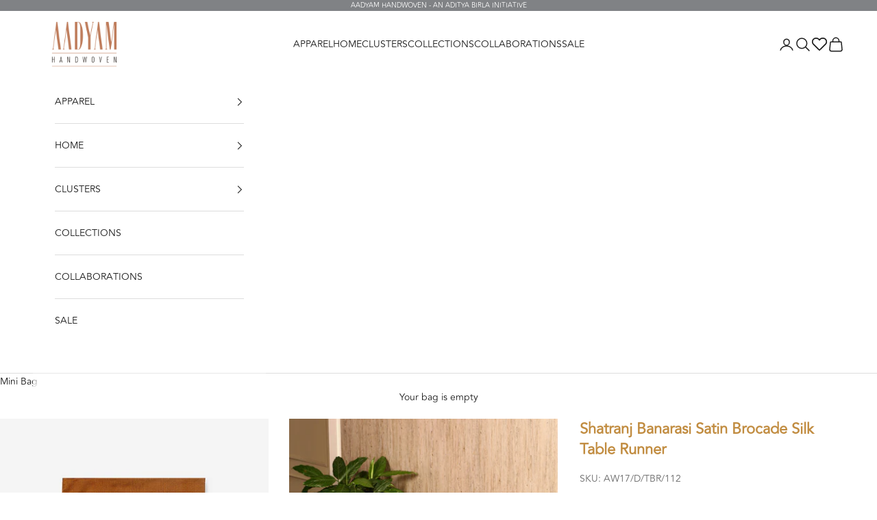

--- FILE ---
content_type: text/html; charset=utf-8
request_url: https://handwoven.aadyam.co.in/products/shatranj-satin-brocade-silk-table-runner-medium-brown
body_size: 45246
content:
<!doctype html>

<html class="no-js" lang="en" dir="ltr">
  <head>
	<!-- Added by AVADA SEO Suite -->
	
	<!-- /Added by AVADA SEO Suite -->
<!--     miniOrange Script Start -->
    
<!--     miniOrange Script End -->
    <meta charset="utf-8">
    <meta
      name="viewport"
      content="width=device-width, initial-scale=1.0, height=device-height, minimum-scale=1.0, maximum-scale=5.0"
    >
<meta name="facebook-domain-verification" content="0x8589p4pwesm4vimz6fjkq3d4iy7j" />
<meta name="google-site-verification" content="wX9-G5r7gtTjiz_RTjb8PEFM3NIErzeCFsETZnjAcxA" />
    <title>
      Shatranj Satin Brocade Silk Table Runner - Medium Brown
    </title><meta name="description" content="Experience the pinnacle of silk craftsmanship with our handwoven silk table runners. Made from the finest silk fibers, these runners showcase the beauty and luster of this luxurious fabric. Discover our collection and add a touch of sophistication to your dining decor with our premium silk runners."><link rel="canonical" href="https://handwoven.aadyam.co.in/products/shatranj-satin-brocade-silk-table-runner-medium-brown"><link rel="shortcut icon" href="//handwoven.aadyam.co.in/cdn/shop/files/Favicon_1.svg?v=1685951990&width=96">
      <link rel="apple-touch-icon" href="//handwoven.aadyam.co.in/cdn/shop/files/Favicon_1.svg?v=1685951990&width=180"><link rel="preconnect" href="https://fonts.shopifycdn.com" crossorigin>
    <link rel="dns-prefetch" href="https://productreviews.shopifycdn.com"><link rel="preload" href="//handwoven.aadyam.co.in/cdn/fonts/instrument_sans/instrumentsans_n4.db86542ae5e1596dbdb28c279ae6c2086c4c5bfa.woff2" as="font" type="font/woff2" crossorigin><link rel="preload" href="//handwoven.aadyam.co.in/cdn/fonts/instrument_sans/instrumentsans_n4.db86542ae5e1596dbdb28c279ae6c2086c4c5bfa.woff2" as="font" type="font/woff2" crossorigin><!-- Google Tag Manager -->
<script async crossorigin fetchpriority="high" src="/cdn/shopifycloud/importmap-polyfill/es-modules-shim.2.4.0.js"></script>
<script>(function(w,d,s,l,i){w[l]=w[l]||[];w[l].push({'gtm.start':
    new Date().getTime(),event:'gtm.js'});var f=d.getElementsByTagName(s)[0],
    j=d.createElement(s),dl=l!='dataLayer'?'&l='+l:'';j.async=true;j.src=
    'https://www.googletagmanager.com/gtm.js?id='+i+dl;f.parentNode.insertBefore(j,f);
})(window,document,'script','dataLayer','GTM-KS7CX66D');

</script>
<!-- End Google Tag Manager --><meta property="og:type" content="product">
  <meta property="og:title" content="Shatranj Banarasi Satin Brocade Silk Table Runner">
  <meta property="product:price:amount" content="3,999">
  <meta property="product:price:currency" content="INR"><meta property="og:image" content="http://handwoven.aadyam.co.in/cdn/shop/files/112_front.jpg?v=1688963232&width=2048">
  <meta property="og:image:secure_url" content="https://handwoven.aadyam.co.in/cdn/shop/files/112_front.jpg?v=1688963232&width=2048">
  <meta property="og:image:width" content="3200">
  <meta property="og:image:height" content="4000"><meta property="og:description" content="Experience the pinnacle of silk craftsmanship with our handwoven silk table runners. Made from the finest silk fibers, these runners showcase the beauty and luster of this luxurious fabric. Discover our collection and add a touch of sophistication to your dining decor with our premium silk runners."><meta property="og:url" content="https://handwoven.aadyam.co.in/products/shatranj-satin-brocade-silk-table-runner-medium-brown">
<meta property="og:site_name" content="Aadyam Handwoven"><meta name="twitter:card" content="summary"><meta name="twitter:title" content="Shatranj Banarasi Satin Brocade Silk Table Runner">
  <meta name="twitter:description" content=""><meta name="twitter:image" content="https://handwoven.aadyam.co.in/cdn/shop/files/112_front.jpg?crop=center&height=1200&v=1688963232&width=1200">
  <meta name="twitter:image:alt" content="">
  <script type="application/ld+json">
  {
    "@context": "https://schema.org",
    "@type": "Product",
    "productID": 8444500771115,
    "offers": [{
          "@type": "Offer",
          "name": "Medium Brown \/ 33 cms x 183 cms",
          "availability":"https://schema.org/OutOfStock",
          "price": 3999.0,
          "priceCurrency": "INR",
          "priceValidUntil": "2026-02-01","sku": "AW17\/D\/TBR\/112","hasMerchantReturnPolicy": {
              "merchantReturnLink": "https:\/\/handwoven.aadyam.co.in\/policies\/refund-policy"
            },"shippingDetails": {
              "shippingSettingsLink": "https:\/\/handwoven.aadyam.co.in\/policies\/shipping-policy"
            },"url": "https://handwoven.aadyam.co.in/products/shatranj-satin-brocade-silk-table-runner-medium-brown?variant=45720132550955"
        }
],"brand": {
      "@type": "Brand",
      "name": "Aadyam Handwoven"
    },
    "name": "Shatranj Banarasi Satin Brocade Silk Table Runner",
    "description": "",
    "category": "Table Runners",
    "url": "https://handwoven.aadyam.co.in/products/shatranj-satin-brocade-silk-table-runner-medium-brown",
    "sku": "AW17\/D\/TBR\/112","weight": {
      "@type": "QuantitativeValue",
      "unitCode": "kg",
      "value": 0.2
      },"image": {
      "@type": "ImageObject",
      "url": "https://handwoven.aadyam.co.in/cdn/shop/files/112_front.jpg?v=1688963232&width=1024",
      "image": "https://handwoven.aadyam.co.in/cdn/shop/files/112_front.jpg?v=1688963232&width=1024",
      "name": "",
      "width": "1024",
      "height": "1024"
    }
  }
  </script>



  <script type="application/ld+json">
  {
    "@context": "https://schema.org",
    "@type": "BreadcrumbList",
  "itemListElement": [{
      "@type": "ListItem",
      "position": 1,
      "name": "Home",
      "item": "https://handwoven.aadyam.co.in"
    },{
          "@type": "ListItem",
          "position": 2,
          "name": "Shatranj Banarasi Satin Brocade Silk Table Runner",
          "item": "https://handwoven.aadyam.co.in/products/shatranj-satin-brocade-silk-table-runner-medium-brown"
        }]
  }
  </script>

<style>
  @font-face {
  font-family: "Avenir Book";
  src: url(//handwoven.aadyam.co.in/cdn/shop/files/Avenir_Book.woff?v=13544796951271063215) format("woff2");
  }
  @font-face {
  font-family: "Amalfi Coast";
  src: url(//handwoven.aadyam.co.in/cdn/shop/files/Amalfi_Coast.woff?v=2815021221853554236) format("woff2");
  }/* Typography (heading) */
  @font-face {
  font-family: "Instrument Sans";
  font-weight: 400;
  font-style: normal;
  font-display: fallback;
  src: url("//handwoven.aadyam.co.in/cdn/fonts/instrument_sans/instrumentsans_n4.db86542ae5e1596dbdb28c279ae6c2086c4c5bfa.woff2") format("woff2"),
       url("//handwoven.aadyam.co.in/cdn/fonts/instrument_sans/instrumentsans_n4.510f1b081e58d08c30978f465518799851ef6d8b.woff") format("woff");
}

@font-face {
  font-family: "Instrument Sans";
  font-weight: 400;
  font-style: italic;
  font-display: fallback;
  src: url("//handwoven.aadyam.co.in/cdn/fonts/instrument_sans/instrumentsans_i4.028d3c3cd8d085648c808ceb20cd2fd1eb3560e5.woff2") format("woff2"),
       url("//handwoven.aadyam.co.in/cdn/fonts/instrument_sans/instrumentsans_i4.7e90d82df8dee29a99237cd19cc529d2206706a2.woff") format("woff");
}

/* Typography (body) */
  @font-face {
  font-family: "Instrument Sans";
  font-weight: 400;
  font-style: normal;
  font-display: fallback;
  src: url("//handwoven.aadyam.co.in/cdn/fonts/instrument_sans/instrumentsans_n4.db86542ae5e1596dbdb28c279ae6c2086c4c5bfa.woff2") format("woff2"),
       url("//handwoven.aadyam.co.in/cdn/fonts/instrument_sans/instrumentsans_n4.510f1b081e58d08c30978f465518799851ef6d8b.woff") format("woff");
}

@font-face {
  font-family: "Instrument Sans";
  font-weight: 400;
  font-style: italic;
  font-display: fallback;
  src: url("//handwoven.aadyam.co.in/cdn/fonts/instrument_sans/instrumentsans_i4.028d3c3cd8d085648c808ceb20cd2fd1eb3560e5.woff2") format("woff2"),
       url("//handwoven.aadyam.co.in/cdn/fonts/instrument_sans/instrumentsans_i4.7e90d82df8dee29a99237cd19cc529d2206706a2.woff") format("woff");
}

@font-face {
  font-family: "Instrument Sans";
  font-weight: 700;
  font-style: normal;
  font-display: fallback;
  src: url("//handwoven.aadyam.co.in/cdn/fonts/instrument_sans/instrumentsans_n7.e4ad9032e203f9a0977786c356573ced65a7419a.woff2") format("woff2"),
       url("//handwoven.aadyam.co.in/cdn/fonts/instrument_sans/instrumentsans_n7.b9e40f166fb7639074ba34738101a9d2990bb41a.woff") format("woff");
}

@font-face {
  font-family: "Instrument Sans";
  font-weight: 700;
  font-style: italic;
  font-display: fallback;
  src: url("//handwoven.aadyam.co.in/cdn/fonts/instrument_sans/instrumentsans_i7.d6063bb5d8f9cbf96eace9e8801697c54f363c6a.woff2") format("woff2"),
       url("//handwoven.aadyam.co.in/cdn/fonts/instrument_sans/instrumentsans_i7.ce33afe63f8198a3ac4261b826b560103542cd36.woff") format("woff");
}

:root {
    /* Container */
    --container-max-width: 100%;
    --container-xxs-max-width: 27.5rem; /* 440px */
    --container-xs-max-width: 42.5rem; /* 680px */
    --container-sm-max-width: 61.25rem; /* 980px */
    --container-md-max-width: 71.875rem; /* 1150px */
    --container-lg-max-width: 78.75rem; /* 1260px */
    --container-xl-max-width: 85rem; /* 1360px */
    --container-gutter: 1.25rem;

    --section-with-border-vertical-spacing: 2.5rem;
    --section-with-border-vertical-spacing-tight:2.5rem;
    --section-without-border-vertical-spacing:3.75rem;
    --section-without-border-vertical-spacing-tight:3.75rem;

    --section-stack-gap:3rem;
    --section-stack-gap-tight: 2.25rem;

    /* Form settings */
    --form-gap: 1.25rem; /* Gap between fieldset and submit button */
    --fieldset-gap: 1rem; /* Gap between each form input within a fieldset */
    --form-control-gap: 0.625rem; /* Gap between input and label (ignored for floating label) */
    --checkbox-control-gap: 0.75rem; /* Horizontal gap between checkbox and its associated label */
    --input-padding-block: 0.65rem; /* Vertical padding for input, textarea and native select */
    --input-padding-inline: 0.8rem; /* Horizontal padding for input, textarea and native select */
    --checkbox-size: 0.875rem; /* Size (width and height) for checkbox */

    /* Other sizes */
    --sticky-area-height: calc(var(--announcement-bar-is-sticky, 0) * var(--announcement-bar-height, 0px) + var(--header-is-sticky, 0) * var(--header-height, 0px));

    /* RTL support */
    --transform-logical-flip: 1;
    --transform-origin-start: left;
    --transform-origin-end: right;

    /**
     * ---------------------------------------------------------------------
     * TYPOGRAPHY
     * ---------------------------------------------------------------------
     */

    /* Font properties */
    --heading-font-family: 'Avenir Book';
    --heading-font-weight: 400;
    --heading-font-style: normal;
    --heading-text-transform: uppercase;
    --heading-letter-spacing: 0.18em;
    --text-font-family: 'Avenir Book';
    --text-font-weight: 400;
    --text-font-style: normal;
    --text-letter-spacing: 0.0em;
    --button-font: var(--text-font-style) var(--text-font-weight) var(--text-sm) / 1.65 var(--text-font-family);
    --button-text-transform: uppercase;
    --button-letter-spacing: 0.18em;

    /* Font sizes */--text-heading-size-factor: 1;
    --text-h1: max(0.6875rem, clamp(1.375rem, 1.146341463414634rem + 0.975609756097561vw, 2rem) * var(--text-heading-size-factor));
    --text-h2: max(0.6875rem, clamp(1.25rem, 1.0670731707317074rem + 0.7804878048780488vw, 1.75rem) * var(--text-heading-size-factor));
    --text-h3: max(0.6875rem, clamp(1.125rem, 1.0335365853658536rem + 0.3902439024390244vw, 1.375rem) * var(--text-heading-size-factor));
    --text-h4: max(0.6875rem, clamp(1rem, 0.9542682926829268rem + 0.1951219512195122vw, 1.125rem) * var(--text-heading-size-factor));
    --text-h5: calc(0.875rem * var(--text-heading-size-factor));
    --text-h6: calc(0.75rem * var(--text-heading-size-factor));
    --text-main-menu: 14px;
    --text-main-link: 16px;
    --text-main-text: 20px;
    --text-main-h1: 50px;
    --text-main-h2: 24px;
    --text-title-h2: 28px;
    --text-badge: 10px;
    --text-main-menu-mobile: 12px;
    --text-main-h1-mobile: 36px;
    --text-main-h2-mobile: 18px;
    --text-title-h2-mobile: 20px;

    --text-xs: 0.75rem;
    --text-sm: 0.8125rem;
    --text-base: 0.875rem;
    --text-lg: 1.0rem;
    --text-xl: 1.125rem;

    /**
     * ---------------------------------------------------------------------
     * COLORS
     * ---------------------------------------------------------------------
     */

    /* Color settings */--accent: 184 142 77;
    --text-primary: 28 28 28;
    --background-primary: 255 255 255;
    --background-secondary: 255 255 255;
    --border-color: 221 221 221;
    --page-overlay: 0 0 0 / 0.4;

    /* Button colors */
    --button-background-primary: 184 142 77;
    --button-text-primary: 255 255 255;

    /* Status colors */
    --success-background: 212 227 203;
    --success-text: 48 122 7;
    --warning-background: 253 241 224;
    --warning-text: 237 138 0;
    --error-background: 243 204 204;
    --error-text: 203 43 43;

    /* Product colors */
    --on-sale-text: 227 44 43;
    --on-sale-badge-background: 227 44 43;
    --on-sale-badge-text: 255 255 255;
    --sold-out-badge-background: 239 239 239;
    --sold-out-badge-text: 0 0 0 / 0.65;
    --custom-badge-background: 28 28 28;
    --custom-badge-text: 255 255 255;
    --star-color: 28 28 28;

    --text-main-color: #B88E4D;
    --text-badge-color: #BF7D5C;
    --sold-bg-color: #ffffff;
    --text-blog-color: #808285;

    /* Header colors */--header-background: 255 255 255;
    --header-text: 28 28 28;
    --header-border-color: 221 221 221;

    /* Footer colors */--footer-background: 255 255 255;
    --footer-text: 28 28 28;
    --footer-border-color: 221 221 221;

    /* Modal colors */--modal-background: 255 255 255;
    --modal-text: 28 28 28;
    --modal-border-color: 221 221 221;

    /* Drawer colors (reuse the same as modal) */
    --drawer-background: 255 255 255;
    --drawer-text: 28 28 28;
    --drawer-border-color: 221 221 221;

    /* Popover background (uses the primary background) */
    --popover-background: 255 255 255;
    --popover-text: 28 28 28;
    --popover-border-color: 221 221 221;

    /* Rounded variables (used for border radius) */
    --rounded-full: 9999px;
    --button-border-radius: 0.0rem;
    --input-border-radius: 0.0rem;

    /* Box shadow */
    --shadow-sm: 0 2px 8px rgb(0 0 0 / 0.05);
    --shadow: 0 5px 15px rgb(0 0 0 / 0.05);
    --shadow-md: 0 5px 30px rgb(0 0 0 / 0.05);
    --shadow-block: px px px rgb(var(--text-primary) / 0.0);

    /**
     * ---------------------------------------------------------------------
     * OTHER
     * ---------------------------------------------------------------------
     */

    --checkmark-svg-url: url(//handwoven.aadyam.co.in/cdn/shop/t/93/assets/checkmark.svg?v=77552481021870063511762362930);
    --cursor-zoom-in-svg-url: url(//handwoven.aadyam.co.in/cdn/shop/t/93/assets/cursor-zoom-in.svg?v=112480252220988712521762362930);
  }

  [dir="rtl"]:root {
    /* RTL support */
    --transform-logical-flip: -1;
    --transform-origin-start: right;
    --transform-origin-end: left;
  }

  @media screen and (min-width: 700px) {
    :root {
      /* Typography (font size) */
      --text-xs: 0.75rem;
      --text-sm: 0.8125rem;
      --text-base: 0.875rem;
      --text-lg: 1.0rem;
      --text-xl: 1.25rem;

      /* Spacing settings */
      --container-gutter: 2rem;
    }
  }

  @media screen and (min-width: 1000px) {
    :root {
      /* Spacing settings */
      --container-gutter: 3rem;

      --section-with-border-vertical-spacing: 4rem;
      --section-with-border-vertical-spacing-tight: 4rem;
      --section-without-border-vertical-spacing: 6rem;
      --section-without-border-vertical-spacing-tight: 6rem;

      --section-stack-gap:3rem;
      --section-stack-gap-tight:3rem;
    }
  }
</style><script>
  document.documentElement.classList.replace('no-js', 'js');

  // This allows to expose several variables to the global scope, to be used in scripts
  window.themeVariables = {
    settings: {
      showPageTransition: true,
      pageType: "product",
      moneyFormat: "\u003cspan class=money\u003e₹{{ amount_no_decimals }}\u003c\/span\u003e",
      moneyWithCurrencyFormat: "\u003cspan class=money\u003e₹{{ amount_no_decimals }}\u003c\/span\u003e",
      currencyCodeEnabled: false,
      cartType: "drawer"
    },

    strings: {
      addToCartButton: "Add to Bag",
      soldOutButton: "Sold out",
      preOrderButton: "Pre-order",
      unavailableButton: "Unavailable",
      addedToCart: "Added to your cart!",
      closeGallery: "Close gallery",
      zoomGallery: "Zoom picture",
      errorGallery: "Image cannot be loaded",
      soldOutBadge: "Sold out",
      discountBadge: "Save @@",
      sku: "SKU:",
      shippingEstimatorNoResults: "Sorry, we do not ship to your address.",
      shippingEstimatorOneResult: "There is one shipping rate for your address:",
      shippingEstimatorMultipleResults: "There are several shipping rates for your address:",
      shippingEstimatorError: "One or more error occurred while retrieving shipping rates:",
      next: "Next",
      previous: "Previous"
    },

    mediaQueries: {
      'sm': 'screen and (min-width: 700px)',
      'md': 'screen and (min-width: 1000px)',
      'lg': 'screen and (min-width: 1150px)',
      'xl': 'screen and (min-width: 1400px)',
      '2xl': 'screen and (min-width: 1600px)',
      'sm-max': 'screen and (max-width: 699px)',
      'md-max': 'screen and (max-width: 999px)',
      'lg-max': 'screen and (max-width: 1149px)',
      'xl-max': 'screen and (max-width: 1399px)',
      '2xl-max': 'screen and (max-width: 1599px)',
      'motion-safe': '(prefers-reduced-motion: no-preference)',
      'motion-reduce': '(prefers-reduced-motion: reduce)',
      'supports-hover': 'screen and (pointer: fine)',
      'supports-touch': 'screen and (hover: none)'
    }
  };window.addEventListener('pageshow', async (event) => {
      const isReloaded = (window.performance.navigation && window.performance.navigation.type === 1) || window.performance.getEntriesByType('navigation').map((nav) => nav.type).includes('reload');

      if (window.matchMedia('(prefers-reduced-motion: no-preference)').matches && !event.persisted && !isReloaded && document.referrer.includes(location.host)) {
        await document.body.animate({opacity: [0, 1]}, {duration: 200}).finished;
      }

      document.body.style.setProperty('opacity', '1');
    });</script><script async src="//handwoven.aadyam.co.in/cdn/shop/t/93/assets/es-module-shims.min.js?v=114726340736633916291762362898"></script>

    <script type="importmap">{
        "imports": {
          "vendor": "//handwoven.aadyam.co.in/cdn/shop/t/93/assets/vendor.min.js?v=65717118641992563811762362906",
          "theme": "//handwoven.aadyam.co.in/cdn/shop/t/93/assets/theme.js?v=147221849863468973221762362906",
          "photoswipe": "//handwoven.aadyam.co.in/cdn/shop/t/93/assets/photoswipe.min.js?v=96595610301167188461762362903"
        }
      }
    </script>

    <script type="module" src="//handwoven.aadyam.co.in/cdn/shop/t/93/assets/vendor.min.js?v=65717118641992563811762362906"></script>
    <script type="module" src="//handwoven.aadyam.co.in/cdn/shop/t/93/assets/theme.js?v=147221849863468973221762362906"></script>

    <script>window.performance && window.performance.mark && window.performance.mark('shopify.content_for_header.start');</script><meta id="shopify-digital-wallet" name="shopify-digital-wallet" content="/76042076459/digital_wallets/dialog">
<meta id="in-context-paypal-metadata" data-shop-id="76042076459" data-venmo-supported="false" data-environment="production" data-locale="en_US" data-paypal-v4="true" data-currency="INR">
<link rel="alternate" type="application/json+oembed" href="https://handwoven.aadyam.co.in/products/shatranj-satin-brocade-silk-table-runner-medium-brown.oembed">
<script async="async" src="/checkouts/internal/preloads.js?locale=en-IN"></script>
<script id="shopify-features" type="application/json">{"accessToken":"65f7465de167b21af25cb353225cbb3b","betas":["rich-media-storefront-analytics"],"domain":"handwoven.aadyam.co.in","predictiveSearch":true,"shopId":76042076459,"locale":"en"}</script>
<script>var Shopify = Shopify || {};
Shopify.shop = "handwoven-aadyam.myshopify.com";
Shopify.locale = "en";
Shopify.currency = {"active":"INR","rate":"1.0"};
Shopify.country = "IN";
Shopify.theme = {"name":"Aadyam Infinite Scroll using Scrolly app","id":182407102763,"schema_name":"Prestige","schema_version":"7.3.0","theme_store_id":855,"role":"main"};
Shopify.theme.handle = "null";
Shopify.theme.style = {"id":null,"handle":null};
Shopify.cdnHost = "handwoven.aadyam.co.in/cdn";
Shopify.routes = Shopify.routes || {};
Shopify.routes.root = "/";</script>
<script type="module">!function(o){(o.Shopify=o.Shopify||{}).modules=!0}(window);</script>
<script>!function(o){function n(){var o=[];function n(){o.push(Array.prototype.slice.apply(arguments))}return n.q=o,n}var t=o.Shopify=o.Shopify||{};t.loadFeatures=n(),t.autoloadFeatures=n()}(window);</script>
<script id="shop-js-analytics" type="application/json">{"pageType":"product"}</script>
<script defer="defer" async type="module" src="//handwoven.aadyam.co.in/cdn/shopifycloud/shop-js/modules/v2/client.init-shop-cart-sync_BdyHc3Nr.en.esm.js"></script>
<script defer="defer" async type="module" src="//handwoven.aadyam.co.in/cdn/shopifycloud/shop-js/modules/v2/chunk.common_Daul8nwZ.esm.js"></script>
<script type="module">
  await import("//handwoven.aadyam.co.in/cdn/shopifycloud/shop-js/modules/v2/client.init-shop-cart-sync_BdyHc3Nr.en.esm.js");
await import("//handwoven.aadyam.co.in/cdn/shopifycloud/shop-js/modules/v2/chunk.common_Daul8nwZ.esm.js");

  window.Shopify.SignInWithShop?.initShopCartSync?.({"fedCMEnabled":true,"windoidEnabled":true});

</script>
<script>(function() {
  var isLoaded = false;
  function asyncLoad() {
    if (isLoaded) return;
    isLoaded = true;
    var urls = ["\/\/swymv3free-01.azureedge.net\/code\/swym-shopify.js?shop=handwoven-aadyam.myshopify.com","https:\/\/d2fk970j0emtue.cloudfront.net\/shop\/js\/free-gift-cart-upsell-pro.min.js?shop=handwoven-aadyam.myshopify.com"];
    for (var i = 0; i < urls.length; i++) {
      var s = document.createElement('script');
      s.type = 'text/javascript';
      s.async = true;
      s.src = urls[i];
      var x = document.getElementsByTagName('script')[0];
      x.parentNode.insertBefore(s, x);
    }
  };
  if(window.attachEvent) {
    window.attachEvent('onload', asyncLoad);
  } else {
    window.addEventListener('load', asyncLoad, false);
  }
})();</script>
<script id="__st">var __st={"a":76042076459,"offset":19800,"reqid":"41215b2a-e534-4983-97a2-e09c543feb83-1769028852","pageurl":"handwoven.aadyam.co.in\/products\/shatranj-satin-brocade-silk-table-runner-medium-brown","u":"d2fd24a7557f","p":"product","rtyp":"product","rid":8444500771115};</script>
<script>window.ShopifyPaypalV4VisibilityTracking = true;</script>
<script id="form-persister">!function(){'use strict';const t='contact',e='new_comment',n=[[t,t],['blogs',e],['comments',e],[t,'customer']],o='password',r='form_key',c=['recaptcha-v3-token','g-recaptcha-response','h-captcha-response',o],s=()=>{try{return window.sessionStorage}catch{return}},i='__shopify_v',u=t=>t.elements[r],a=function(){const t=[...n].map((([t,e])=>`form[action*='/${t}']:not([data-nocaptcha='true']) input[name='form_type'][value='${e}']`)).join(',');var e;return e=t,()=>e?[...document.querySelectorAll(e)].map((t=>t.form)):[]}();function m(t){const e=u(t);a().includes(t)&&(!e||!e.value)&&function(t){try{if(!s())return;!function(t){const e=s();if(!e)return;const n=u(t);if(!n)return;const o=n.value;o&&e.removeItem(o)}(t);const e=Array.from(Array(32),(()=>Math.random().toString(36)[2])).join('');!function(t,e){u(t)||t.append(Object.assign(document.createElement('input'),{type:'hidden',name:r})),t.elements[r].value=e}(t,e),function(t,e){const n=s();if(!n)return;const r=[...t.querySelectorAll(`input[type='${o}']`)].map((({name:t})=>t)),u=[...c,...r],a={};for(const[o,c]of new FormData(t).entries())u.includes(o)||(a[o]=c);n.setItem(e,JSON.stringify({[i]:1,action:t.action,data:a}))}(t,e)}catch(e){console.error('failed to persist form',e)}}(t)}const f=t=>{if('true'===t.dataset.persistBound)return;const e=function(t,e){const n=function(t){return'function'==typeof t.submit?t.submit:HTMLFormElement.prototype.submit}(t).bind(t);return function(){let t;return()=>{t||(t=!0,(()=>{try{e(),n()}catch(t){(t=>{console.error('form submit failed',t)})(t)}})(),setTimeout((()=>t=!1),250))}}()}(t,(()=>{m(t)}));!function(t,e){if('function'==typeof t.submit&&'function'==typeof e)try{t.submit=e}catch{}}(t,e),t.addEventListener('submit',(t=>{t.preventDefault(),e()})),t.dataset.persistBound='true'};!function(){function t(t){const e=(t=>{const e=t.target;return e instanceof HTMLFormElement?e:e&&e.form})(t);e&&m(e)}document.addEventListener('submit',t),document.addEventListener('DOMContentLoaded',(()=>{const e=a();for(const t of e)f(t);var n;n=document.body,new window.MutationObserver((t=>{for(const e of t)if('childList'===e.type&&e.addedNodes.length)for(const t of e.addedNodes)1===t.nodeType&&'FORM'===t.tagName&&a().includes(t)&&f(t)})).observe(n,{childList:!0,subtree:!0,attributes:!1}),document.removeEventListener('submit',t)}))}()}();</script>
<script integrity="sha256-4kQ18oKyAcykRKYeNunJcIwy7WH5gtpwJnB7kiuLZ1E=" data-source-attribution="shopify.loadfeatures" defer="defer" src="//handwoven.aadyam.co.in/cdn/shopifycloud/storefront/assets/storefront/load_feature-a0a9edcb.js" crossorigin="anonymous"></script>
<script data-source-attribution="shopify.dynamic_checkout.dynamic.init">var Shopify=Shopify||{};Shopify.PaymentButton=Shopify.PaymentButton||{isStorefrontPortableWallets:!0,init:function(){window.Shopify.PaymentButton.init=function(){};var t=document.createElement("script");t.src="https://handwoven.aadyam.co.in/cdn/shopifycloud/portable-wallets/latest/portable-wallets.en.js",t.type="module",document.head.appendChild(t)}};
</script>
<script data-source-attribution="shopify.dynamic_checkout.buyer_consent">
  function portableWalletsHideBuyerConsent(e){var t=document.getElementById("shopify-buyer-consent"),n=document.getElementById("shopify-subscription-policy-button");t&&n&&(t.classList.add("hidden"),t.setAttribute("aria-hidden","true"),n.removeEventListener("click",e))}function portableWalletsShowBuyerConsent(e){var t=document.getElementById("shopify-buyer-consent"),n=document.getElementById("shopify-subscription-policy-button");t&&n&&(t.classList.remove("hidden"),t.removeAttribute("aria-hidden"),n.addEventListener("click",e))}window.Shopify?.PaymentButton&&(window.Shopify.PaymentButton.hideBuyerConsent=portableWalletsHideBuyerConsent,window.Shopify.PaymentButton.showBuyerConsent=portableWalletsShowBuyerConsent);
</script>
<script data-source-attribution="shopify.dynamic_checkout.cart.bootstrap">document.addEventListener("DOMContentLoaded",(function(){function t(){return document.querySelector("shopify-accelerated-checkout-cart, shopify-accelerated-checkout")}if(t())Shopify.PaymentButton.init();else{new MutationObserver((function(e,n){t()&&(Shopify.PaymentButton.init(),n.disconnect())})).observe(document.body,{childList:!0,subtree:!0})}}));
</script>
<script id='scb4127' type='text/javascript' async='' src='https://handwoven.aadyam.co.in/cdn/shopifycloud/privacy-banner/storefront-banner.js'></script>
<script>window.performance && window.performance.mark && window.performance.mark('shopify.content_for_header.end');</script>
<link href="//handwoven.aadyam.co.in/cdn/shop/t/93/assets/theme.css?v=93156326900531434291762363593" rel="stylesheet" type="text/css" media="all" /><script id="docapp-cart">window.docappCart = {"note":null,"attributes":{},"original_total_price":0,"total_price":0,"total_discount":0,"total_weight":0.0,"item_count":0,"items":[],"requires_shipping":false,"currency":"INR","items_subtotal_price":0,"cart_level_discount_applications":[],"checkout_charge_amount":0}; window.docappCart.currency = "an>"; window.docappCart.shop_currency = "INR";</script>
<script id="docapp-free-item-speedup">
(() => { if (!document.documentElement.innerHTML.includes('\\/shop' + '\\/js' + '\\/free-gift-cart-upsell-pro.min.js') || window.freeGiftCartUpsellProAppLoaded) return; let script = document.createElement('script'); script.src = "https://d2fk970j0emtue.cloudfront.net/shop/js/free-gift-cart-upsell-pro.min.js?shop=handwoven-aadyam.myshopify.com"; document.getElementById('docapp-free-item-speedup').after(script); })();
</script>
    
<!-- BEGIN app block: shopify://apps/currency-converter/blocks/app-embed-block/a56d6bd1-e9df-4a4a-b98e-e9bb5c43a042 --><script>
    window.codeblackbelt = window.codeblackbelt || {};
    window.codeblackbelt.shop = window.codeblackbelt.shop || 'handwoven-aadyam.myshopify.com';
    </script><script src="//cdn.codeblackbelt.com/widgets/currency-converter-plus/main.min.js?version=2026012202+0530" async></script>
<!-- END app block --><!-- BEGIN app block: shopify://apps/aj-zipcode-validator/blocks/app-embed/ea3fc2c3-2e25-4cad-99d5-39d982011c28 --><style>
	.ZipCodeRestrict .success_msg.message,.ZipCodeRestrict .estimation_msg.message,.ZipCodeRestrict .error_msg.message,.ZipCodeRestrict .not_valid_error_msg.message, .ZipCodeRestrict .check-validation-msg,.ZipCodeRestrict .aj_exchange_msg.message,.ZipCodeRestrict .aj_cod_msg.message{padding: 5px; margin-top: 10px; margin-bottom: 10px;display:none; padding-left: 10px;}
	.ZipCodeRestrict .zipcodecheck_area img{width: 30px; vertical-align: middle;}
	.ZipCodeRestrict .block_label_text{padding-left: 5px; font-weight: bold;}
	.ZipCodeRestrict .zipcode_validation{padding-bottom: 10px;padding-top: 10px;display:flex;}
	.ZipCodeRestrict .zipcode_input, .aj_waiting_list .zipcode_input{width: 100%; min-height: 40px !important; display: unset;}
	.ZipCodeRestrict .zipcode_submit{border: unset;width: 27%; margin-left: 3%; min-height: 40px; text-align: center;}
	.ZipCodeRestrict .empty_val_error{display:none; padding-bottom: 6px;color: red;}
	.ZipCodeRestrict{width:100%;}
	.iti { width: 100%; }
	.location-popup .zipcode_inputbox{width: 75%; position: relative;}
	.zipcode_inline_view .zipcode_inputbox{position: relative; width: 70%;}
	.zipcode_bar_view .zipcode_inputbox{position: relative;}
  	#zipMicBtn{display: none;}
	.mic {
		background: none;
		border: none;
		padding: 0;
		cursor: pointer;
		display: inline-flex;
		justify-content: center;
		align-items: center;
	}
</style>
<script src="https://cdn.shopify.com/extensions/019ac3fb-5761-7301-a7db-416bf951325a/zipcode-131/assets/zip-jquery-cdn.js" async="async"></script>
<script>
	console.log("here i ammmm");
	
	var product_name = ``;
	var zip_collection_id = [];
	var credit_status = true;
	var product_id = "";
	var product_handle = "shatranj-satin-brocade-silk-table-runner-medium-brown";
	var zipcode_html = `<div class="validation_msg"><div class="success_msg message" style="background-color: #e5efe5;"><span style="color:#000000" >Delivery to this product is available in your area!</span></div><div class="error_msg message" style="background-color:#fae5e5;"><span style="color:#000000">Delivery to this product is not available in your area!</span></div><div class="not_valid_error_msg message" style="background-color: #fae5e5;"><span style="color:#000000">Please enter a valid pincode</span></div></div><div class="zipcodecheck_area"><img src="https://api-zip-remix.appjetty.com//assets/admin/img/location_icon/location_icon_8.png" alt="check delivery availability11"><span class="block_label_text" style="color:#000000;">Check availability at</span><div class="zipcode_validation zipcode_inline_view"><div class="zipcode_inputbox"><input type="text" maxlength="15" id="zipcode_text" class="zipcode_input" name="zipcode_field" placeholder="Enter Pincode."></div><button class="zipcode_submit" style="background-color: #000000; color:#ffffff; word-break: break-all;">Check</button></div><div class="empty_val_error" >Please enter zipcode</div><div class="additional_notes" style=color:#000000></div></div><div class="waiting_list_msg" style="text-align: center;margin-bottom: 10px;display: none;"><div style="text-align: center;">Sorry, this pincode is not serviceable, please subscribe to our waiting list and we will inform you when we open service in your area.</div></div><div class="contact_details"><div class="customer_email" style="padding-bottom: 10px;display: none;"><input type="text" id="customer_email" class="zipcode_input" name="email_field" placeholder="Enter Email Address" style="width: 100%;"><span class="error" id="req_email" style="color: red;display: none;">Email address is required.</span><span class="error" id="invalid_email" style="color: red;display: none;">Please enter valid email address</span></div><div class="customer_phone" style="padding-bottom: 10px;display: none;"><input type="text"  maxlength="15" id="customer_phone" class="zipcode_input" name="phone_field[main]" style="width: 100%;"><span class="error" id="invalid_phone" style="color: red;"></span></div></div><div class="try_zipcode"><div class="join_waitlist"><button type="button" class="waiting_list_submit" style="background-color: #000000;color:#ffffff;opacity: 1;cursor: pointer;width: 100%;border: unset;min-height: 40px;margin-bottom: 15px;display: none !important;">Join Waiting List</button><span class="waiting_success_msg" style="color: green;display: none;">Successfully added !!</span></div><div class="change_zipcode" id="change_zipcode" style="margin-bottom: 10px; font-weight: 600; text-align: center; display: none;"><u><a href="javascript:void(0)">Try Different Zipcode</a></u></div></div>`;
	var zipcode_app_status = '1';
	var restriction_btn_status = '0';
	var global_restriction_btn_status = '0';
	var add_to_cart_btn_selector = 'add';   
	var button_text = `Check`;
	var estimation_msg = `Estimated Delivery Time : [est_days]`;
	var zip_prod_config_status = 'all_prod';
	var domain="handwoven.aadyam.co.in";
	var waiting_list_btn_status = '0';
	var checkout_btn_selector = 'checkout';     
	var button_appearance = 'inline_form';	
	var btn_app_product_page = 'prod_manual_integration';	
	var btn_app_cart_page = '';	
	var btn_app_home_page = '';
	var modal_popup = 'none';  
	var popup_pre_prod_message = `Please {%startlink%}set a valid delivery location{%endlink%} in order to add this product to the cart.`;
	var popup_pre_prod_message_text_size = `12`;
	var popup_post_prod_message = `Please {%startlink%}try different zipcode{%endlink%} in order to add this product to the cart.`;
	var popup_post_prod_message_text_size = `12`;
	var icon_color = '#ffffff';	
	var icon_size = '30';	
	var button_position = 'bottom_right';	
	var button_bg_color = '#000000';	
	var button_margin = '10';	
	var button_padding = '10';
	var distance_from_bottom = '20';
	var distance_from_right = '20';	
	var distance_from_left = '20';
	var enable_checkout_button = '0';
	var checkout_btn_txt = `Hey, As we don't provide service in your area {zipcode}, you won't be able to place this order.`;
	var floating_icon = '1';
	var inline_header = '0';
	var header_html = `<div></div>`;
	var zip_global = `all_prod`;
	var zipcode_logs_status = `0`;
	var aj_google_map_key = ``;
	var location_detection_status = ``;
	var popup_header_html = `<div></div>`;
	var global_validation_html = ``;
	var delivery_success_text = `Delivery is available to [aj_pincode]`;
	var delivery_unsuccess_text = `Delivery is not available to [aj_pincode]`;
	var upper_header_text = `Hello`;
	var header_lower_text = `Check your Zipcode`;
	var header_text_after_zipcode = `Deliver to`;
	var template_name = 'product';
	var selected_plan = '2';
	var zipcode_check_compulsory_status = ``;
	var restrict_store_entry_status = ``;
	var exchange_and_return_msg = ``;
	var customer_zipcode = ``;
	var autodetected_customer_zipcode_status = ``;
	var popup_background_option = ``;
	var popup_background_image = ``;
	var hide_auto_showing_popup = 0;
	var add_to_cart_parent_depth = 0;
	
	function inlineform(){
		
			if($('.ZipCodeRestrict').html() != ''){
				$('.ZipCodeRestrict').html('');
			}
			$('.ZipCodeRestrict').append(`<div class="validation_msg"><div class="success_msg message" style="background-color: #e5efe5;"><span style="color:#000000" >Delivery to this product is available in your area!</span></div><div class="error_msg message" style="background-color:#fae5e5;"><span style="color:#000000">Delivery to this product is not available in your area!</span></div><div class="not_valid_error_msg message" style="background-color: #fae5e5;"><span style="color:#000000">Please enter a valid pincode</span></div></div><div class="zipcodecheck_area"><img src="https://api-zip-remix.appjetty.com//assets/admin/img/location_icon/location_icon_8.png" alt="check delivery availability11"><span class="block_label_text" style="color:#000000;">Check availability at</span><div class="zipcode_validation zipcode_inline_view"><div class="zipcode_inputbox"><input type="text" maxlength="15" id="zipcode_text" class="zipcode_input" name="zipcode_field" placeholder="Enter Pincode."></div><button class="zipcode_submit" style="background-color: #000000; color:#ffffff; word-break: break-all;">Check</button></div><div class="empty_val_error" >Please enter zipcode</div><div class="additional_notes" style=color:#000000></div></div><div class="waiting_list_msg" style="text-align: center;margin-bottom: 10px;display: none;"><div style="text-align: center;">Sorry, this pincode is not serviceable, please subscribe to our waiting list and we will inform you when we open service in your area.</div></div><div class="contact_details"><div class="customer_email" style="padding-bottom: 10px;display: none;"><input type="text" id="customer_email" class="zipcode_input" name="email_field" placeholder="Enter Email Address" style="width: 100%;"><span class="error" id="req_email" style="color: red;display: none;">Email address is required.</span><span class="error" id="invalid_email" style="color: red;display: none;">Please enter valid email address</span></div><div class="customer_phone" style="padding-bottom: 10px;display: none;"><input type="text"  maxlength="15" id="customer_phone" class="zipcode_input" name="phone_field[main]" style="width: 100%;"><span class="error" id="invalid_phone" style="color: red;"></span></div></div><div class="try_zipcode"><div class="join_waitlist"><button type="button" class="waiting_list_submit" style="background-color: #000000;color:#ffffff;opacity: 1;cursor: pointer;width: 100%;border: unset;min-height: 40px;margin-bottom: 15px;display: none !important;">Join Waiting List</button><span class="waiting_success_msg" style="color: green;display: none;">Successfully added !!</span></div><div class="change_zipcode" id="change_zipcode" style="margin-bottom: 10px; font-weight: 600; text-align: center; display: none;"><u><a href="javascript:void(0)">Try Different Zipcode</a></u></div></div>`);
			                   

			product_id = "8444500771115";
			product_name = `Shatranj Banarasi Satin Brocade Silk Table Runner`;      
			
			
				zip_collection_id.push("449580466475");
			
				zip_collection_id.push("447237783851");
			
			
		  
	}
	if(typeof jQuery == 'undefined'){
		var headTag = document.getElementsByTagName("head")[0];
		var jqTag   = document.createElement('script');
		jqTag.type  = 'text/javascript';
		jqTag.src   = 'https://ajax.googleapis.com/ajax/libs/jquery/3.7.1/jquery.min.js';
		jqTag.onload = inlineform;
		headTag.appendChild(jqTag);
	}else{
		inlineform();
	}

	document.addEventListener("DOMContentLoaded", () => {
		if(button_appearance == 'modal_popup'){
			const cardBody = document.querySelector(".ZipCodeRestrict .card-body");
			const icon = document.getElementById("zipcode_modal_popup_icon");
			if (popup_background_option === "image") {
				const img = new Image();
				img.src = popup_background_image;

				img.onload = function () {
					cardBody.style.background = `url(${img.src}) center center / cover no-repeat`;
					cardBody.style.display = "block";
					cardBody.style.opacity = "1";
					icon.style.opacity = "1";
				};
			}else{
				cardBody.style.display = "block";
				cardBody.style.opacity = "1";
				icon.style.opacity = "1";
			}
		}
	});

  	document.addEventListener("DOMContentLoaded", () => {
		var mic = document.querySelector(".mic");
		const SpeechRecognition = window.SpeechRecognition || window.webkitSpeechRecognition;
		const zipMicBtn = document.getElementById("zipMicBtn");
		const zipcodeText = document.getElementById("zipcode_text");
		const zipcodeSubmit = document.querySelector(".zipcode_submit");
		if (!SpeechRecognition) {
			$('#zipMicBtn').hide();
			return false;
		}else{
			$('#zipMicBtn').show();
			const recognition = new SpeechRecognition();
			recognition.continuous = false; 
			recognition.lang = "en-US";
			

			if (!zipMicBtn || !zipcodeText || !zipcodeSubmit) {
				return;
			}

			zipMicBtn.addEventListener("click", () => {
				console.log("Microphone button clicked. Starting speech recognition...");
				recognition.start();
			});
			recognition.onspeechstart = () => {
				console.log("Speech detected...");
			};

			recognition.onresult = (event) => {
				console.log('hiii...');
				const transcript = event.results[0][0].transcript.trim();
				console.log("Transcript received:", transcript);
				zipcodeText.value = transcript;
				zipcodeSubmit.click();
				const path = mic.querySelector("svg path");
				if (path) {
					path.setAttribute("fill", "#333333"); // Set the green color
				}
			};
			recognition.onspeechend = () => {
				console.log("Speech ended.");
				mic.classList.remove("listening");
				const path = mic.querySelector("svg path");
				if (path) {
					path.setAttribute("fill", "#333333"); // Set the green color
				}
			};
			recognition.onerror = (event) => {
				const path = mic.querySelector("svg path");
				if (path) {
					// Update the fill attribute directly
					path.setAttribute("fill", "#333333"); // Set the green color
				}
				console.error("Speech recognition error:", event.error);
			};
			mic.addEventListener("click", function () {
				mic.classList.add("listening");
				const path = mic.querySelector("svg path");
				if (path) {
					// Update the fill attribute directly
					path.setAttribute("fill", "#26A559"); // Set the green color
				}
			});
		}
	});
	var customCss = ``;
	var styleElement = document.createElement('style');
	styleElement.type = 'text/css';
	if (styleElement.styleSheet) {
		styleElement.styleSheet.cssText = customCss;
	} else {
		styleElement.appendChild(document.createTextNode(customCss));
	}
	document.head.appendChild(styleElement);
</script>

	<script src=" https://cdn.shopify.com/extensions/019ac3fb-5761-7301-a7db-416bf951325a/zipcode-131/assets/zipcoderestrict.js " defer></script>
	<link href="//cdn.shopify.com/extensions/019ac3fb-5761-7301-a7db-416bf951325a/zipcode-131/assets/zipcoderestrict.css" rel="stylesheet" type="text/css" media="all" />
 
<script src="https://cdnjs.cloudflare.com/ajax/libs/intl-tel-input/17.0.13/js/intlTelInput.min.js" crossorigin="anonymous" referrerpolicy="no-referrer" defer></script>
<link rel="stylesheet" href="https://cdnjs.cloudflare.com/ajax/libs/intl-tel-input/17.0.13/css/intlTelInput.css" crossorigin="anonymous" referrerpolicy="no-referrer" />
<!-- END app block --><!-- BEGIN app block: shopify://apps/scroll-freely/blocks/scroll-freely/ab81353f-60e9-48db-81f5-5b6037635a06 --><script src=https://cdn.shopify.com/extensions/019bd4f5-b4ba-72b7-bcbb-311900b38b31/eo_sh_loadmoreinfinitescroll-644/assets/eosh-loadmoreAndinfinitescroll.js defer="defer"></script>


  
<script src=https://cdn.shopify.com/extensions/019bd4f5-b4ba-72b7-bcbb-311900b38b31/eo_sh_loadmoreinfinitescroll-644/assets/eosh-storefront.js defer="defer"></script>

<!-- END app block --><!-- BEGIN app block: shopify://apps/analyzify-ga4-ads-tracking/blocks/app-embed-v4/69637cfd-dd6f-4511-aa97-7037cfb5515c -->


<!-- BEGIN app snippet: an_analyzify_settings -->







<script defer>
  // AN_ANALYZIFY_SETTINGS
  (() => {
    try {
      const startTime = performance.now();
      window.analyzify = window.analyzify || {};
  
      window.analyzify.log = (t, groupName, nestedGroupName) => {
        try {
          const styles = {
            default: 'color:#fff;background:#413389;',
            an_analyzify: 'color:#fff;background:#1f77b4;', 
            an_analyzify_settings: 'color:#fff;background:#ff7f0e;', 
            an_fb: 'color:#fff;background:#2ca02c;', 
            an_criteo: 'color:#fff;background:#d62728;', 
            an_bing: 'color:#fff;background:#9467bd;', 
            an_clarity: 'color:#fff;background:#8c564b;', 
            an_hotjar: 'color:#fff;background:#8c564b;', 
            an_gtm: 'color:#fff;background:#e377c2;', 
            an_klaviyo: 'color:#fff;background:#7f7f7f;', 
            an_pinterest: 'color:#fff;background:#bcbd22;', 
            an_rebuy: 'color:#fff;background:#17becf;', 
            an_tiktok: 'color:#fff;background:#ffbb78;', 
            an_x: 'color:#fff;background:#98df8a;', 
            an_consent: 'color:#fff;background:#ff9896;' 
          };

          if (window.analyzify.logging && t != null) {
            const style = styles[groupName] || styles['default'];
            console.log(`%c[${groupName || 'Analyzify'}]${nestedGroupName ? ` ${nestedGroupName}` : ''}`, style, t);
            analyzify.logs.push(t);
            if (analyzify?.stopAtLog) {
              debugger;
            }
          }
        } catch (error) {
          console.error("Error processing analyzify settings:", error);
        }
      }

      (() => {
        try {
          window.analyzify = {
            ...window.analyzify,
            logging: "" == "true",
            logs: [],
            testing_environment: false,
            consent_version: null,
            initial_load: {},
            variant_changed_with_view_item: false,
            chunk_size: 25,
            properties: {
              GTM: {
                status: true,
                id: "",
                multiple_view_item_list: false,
                feed_country: "",
                feed_region: "",
                feed_language: "",
                merchant_id: "",
                enhanced_params: true,
                replace_session_id: false,
                replace_gclid: false,
                variant_changed: true,
                generate_lead: true,
              },
              GADS: {
                status:false, 
                conversion_linker:false, 
                allow_ad_personalization_signals:false,
                ads_data_redaction:false,
                url_passthrough:false,
                primary: {
                  status:false,
                  id: "",
                  feed_country: "IN",
                  feed_region: "IN",
                  merchant_id: "",
                  feed_language: "",
                  product_id_format: "product_sku", 
                  replace_session_id:false,
                  replace_gclid:false,
                  remarketing: {
                    status:false,
                    gads_remarketing_id_format: "product_sku",
                    events: { 
                      view_item_list: false, 
                      view_item: false,
                      add_to_cart: false,
                      remove_from_cart: false,
                      begin_checkout: false,
                      purchase: false,
                      generate_lead: false,
                    }
                  },
                  conversions: {
                    view_item: {
                        status: false,
                        value: "",
                    },
                    add_to_cart: {
                        status: false,
                        value: "",
                    },
                    begin_checkout: {
                        status: false,
                        value: "",
                    },
                    purchase: {
                        status: false,
                        value: "",
                    },
                    generate_lead: {
                      status: false,
                      value: "",
                    }
                  }
                },
                secondary: {
                  status: false,
                  id: "",
                  feed_country: "",
                  feed_region: "",
                  merchant_id: "",
                  feed_language: "",
                  product_id_format: "product_sku",
                  remarketing: {
                    gads_remarketing_id_format: "product_sku",
                    status: false,
                    events: {
                      view_item_list: false,
                      view_item: false,
                      add_to_cart: false,
                      remove_from_cart: false,
                      begin_checkout: false,
                      purchase: false,
                      generate_lead: false,
                    }
                  },
                  conversions: {
                    view_item: {
                      status: false,
                      value: "",
                    },
                    add_to_cart:{
                      status: false,
                      value: "",
                    },
                    begin_checkout:{
                      status: false,
                      value: "",
                    },
                    purchase:{
                      status: false,
                      value: "",
                    },
                    generate_lead: {
                      status: false,
                      value: "",
                    }
                  }
                }
              },
              GA4: {
                status: true,
                multiple_view_item_list: false,
                enhanced_params: true,
                all_forms: true,
                primary: {
                  status: true,
                  id: "G-CK1TN9QJT0",
                  product_id_format: "product_sku",
                  replace_session_id: false,
                  events: {
                    variant_changed: true,
                    view_item_list: false,
                    select_item: false,
                    nav_click: false,
                    view_item: false,
                    add_to_cart: false,
                    add_to_wishlist: false,
                    view_cart: false,
                    remove_from_cart: false,
                    begin_checkout: false,
                    purchase: false,
                    generate_lead: true,
                    page_404: true,
                  }
                },
                secondary: {
                  status: false,
                  id: "",
                  product_id_format: "product_sku",
                  replace_session_id: false,
                  events: {
                      variant_changed: true,
                      view_item_list: false,
                      select_item: false,
                      nav_click: false,
                      view_item: false,
                      add_to_cart: false,
                      add_to_wishlist: false,
                      view_cart: false,
                      remove_from_cart: false,
                      begin_checkout: false,
                      purchase: false,
                      generate_lead: true, // @check & set: false
                      page_404: true,
                  }
                } 
              },
              X: {
                status: false,
                id:"",
                product_id_format: "product_sku",
                events:{
                    page_view: "",
                    add_to_cart: "",
                    begin_checkout: "",
                    search: ""
                }
              },
              BING: {
                status: false,
                id: "",
                product_id_format: "product_sku",
                events: {
                    home: true,
                    view_item: true,
                    view_item_list: true,
                    view_cart: true,
                    search: true,
                    add_to_cart: false,
                    begin_checkout: false,
                    purchase: false
                }
              },
              FACEBOOK: {
                status: true,
                all_forms: true,
                primary: {
                    status: true,
                    id: "289716157138192",
                    product_id_format: "variant_id",
                    events: {
                        view_content: true,
                        view_collection: true,
                        search: true,
                        add_to_cart: true,
                        add_to_wishlist: true,
                        view_cart: true,
                        initiate_checkout: false,
                        add_payment_info: false,
                        generate_lead: true,
                        purchase: false,
                    }
                },
                secondary: {
                    status: false,
                    id: "",
                    product_id_format: "",
                    events: {
                        view_content: false,
                        view_collection: true,
                        search: false,
                        add_to_cart: false,
                        add_to_wishlist: false,
                        view_cart: true,
                        initiate_checkout: false,
                        add_payment_info: false,
                        generate_lead: true,
                        purchase: false,
                    }
                }
              },
              SERVERSIDE: {
                store_id: "u7et7ymjap7p2tbjawczy2",
                status: true,
                measurement_id: "G-CK1TN9QJT0",
                datalayer: true,
                endpoint: 'https://analyzifycdn.com/collect',
                testEndpoint: 'https://stag.analyzifycdn.com/collect', 
                azfy_attribution: 'dual',
                shop_domain: "handwoven.aadyam.co.in",
                all_forms: true,
                events: {
                    add_to_cart: true,
                    view_item: true,
                    page_view: true,
                    begin_checkout: false,
                    search: true,
                    generate_lead: true,
                },
                sendCartUpdateDebug: false,
              },
              PINTEREST:{
                status: false,
                id: "",
                product_id_format: "product_sku",
                events:{
                    view_item_list: false,
                    view_item: false,
                    add_to_cart: false,
                    purchase: false,
                }
              },
              CRITEO:{
                status: false,
                id: "",
                product_id_format: "product_sku",
                events:{
                    view_item_list: false,
                    view_item: false,
                    add_to_cart: false,
                    view_cart: false,
                    purchase: false,
                }
              },
              CLARITY:{
                status: false,
                id: "",
                events: {
                  view_item: false,
                  view_item_list: false,
                  view_cart: false,
                  add_to_cart: false,
                  add_to_wishlist: false,
                  remove_from_cart: false,
                  begin_checkout: false,
                  search: false,
                }
              },
              HOTJAR:{
                status: false,
                id: "",
                events: {
                  view_item: false,
                  view_item_list: false,
                  view_cart: false,
                  add_to_cart: false,
                  add_to_wishlist: false,
                  remove_from_cart: false,
                  begin_checkout: false,
                  search: false,
                }
              },             
              SNAPCHAT:{
                status: false,
                id: "",
                events: {
                  view_item: false,
                  add_to_cart: false,
                  initiate_checkout: false,
                },
                product_id_format: "product_sku",
              },
              KLAVIYO:{
                status: false,
                id: "",
                product_id_format: "product_sku",
                events:{
                    subscribe: false, // did not seem to be defined in the settings
                    view_item_list: false,
                    view_item: false,
                    add_to_cart: false,
                    add_to_wishlist: true,
                    begin_checkout: false,
                    search: false,
                    purchase: false, // did not seem to be defined in the settings
                }
              },
              
              TIKTOK:{
                status: false,
                id: "",
                product_id_format: "product_sku",
                all_forms: false,
                events:{
                    view_item: false,
                    add_to_cart: false,
                    begin_checkout: false,
                    search: false,
                    purchase: false,
                    generate_lead: true,
                }
              }
            },
            send_unhashed_email: false,
            hide_raw_userdata: false,
            feed_region: 'IN',
            feed_country: 'IN',
            debug_mode: false,
            rebuy_atc_rfc: false,
            pageFly: false,
            user_id_format: "cid",
            send_user_id: true,
            addedProduct: null
          }
        } catch (error) {
          console.error("Error processing analyzify settings:", error);
        }
      })();

      window.analyzify_custom_classes = 'null';
      window.analyzify_measurement_id = 'G-CK1TN9QJT0';
      window.analyzify_measurement_id_v3 = 'G-CK1TN9QJT0';
      window.analyzify.gtag_config = {};

      // @check
      window.collection_sku_list = [
        
      ];

      window.analyzify.cart_attributes = null;
      window.analyzify.eventId = null;
      window.analyzify.cart_id = null;
      window.analyzify.sh_info_obj = {};

      // @check
      const orders = [
        
      ];
      // @check
      const totalOrderPrice = orders.reduce((acc, price) => acc + price, 0);

      window.analyzify.shopify_customer  = {
        
        type: 'visitor',
        
      };

      // @check
      window.analyzify.shopify_template = 'product';

      (() => {
        try {
          
            window.analyzify.getProductObj = (() => {
              try {
                return {
                  product: {"id":8444500771115,"title":"Shatranj Banarasi Satin Brocade Silk Table Runner","handle":"shatranj-satin-brocade-silk-table-runner-medium-brown","description":"","published_at":"2023-07-10T09:27:43+05:30","created_at":"2023-07-10T09:27:43+05:30","vendor":"Aadyam Handwoven","type":"Table Runners","tags":["aw17","home","satin brocade","silk","table runners","varanasi"],"price":399900,"price_min":399900,"price_max":399900,"available":false,"price_varies":false,"compare_at_price":null,"compare_at_price_min":0,"compare_at_price_max":0,"compare_at_price_varies":false,"variants":[{"id":45720132550955,"title":"Medium Brown \/ 33 cms x 183 cms","option1":"Medium Brown","option2":"33 cms x 183 cms","option3":null,"sku":"AW17\/D\/TBR\/112","requires_shipping":true,"taxable":false,"featured_image":{"id":41788364259627,"product_id":8444500771115,"position":1,"created_at":"2023-07-10T09:56:58+05:30","updated_at":"2023-07-10T09:57:12+05:30","alt":null,"width":3200,"height":4000,"src":"\/\/handwoven.aadyam.co.in\/cdn\/shop\/files\/112_front.jpg?v=1688963232","variant_ids":[45720132550955]},"available":false,"name":"Shatranj Banarasi Satin Brocade Silk Table Runner - Medium Brown \/ 33 cms x 183 cms","public_title":"Medium Brown \/ 33 cms x 183 cms","options":["Medium Brown","33 cms x 183 cms"],"price":399900,"weight":200,"compare_at_price":null,"inventory_management":"shopify","barcode":null,"featured_media":{"alt":null,"id":34159768338731,"position":1,"preview_image":{"aspect_ratio":0.8,"height":4000,"width":3200,"src":"\/\/handwoven.aadyam.co.in\/cdn\/shop\/files\/112_front.jpg?v=1688963232"}},"requires_selling_plan":false,"selling_plan_allocations":[]}],"images":["\/\/handwoven.aadyam.co.in\/cdn\/shop\/files\/112_front.jpg?v=1688963232","\/\/handwoven.aadyam.co.in\/cdn\/shop\/files\/PO1A4891.jpg?v=1688963232","\/\/handwoven.aadyam.co.in\/cdn\/shop\/files\/112_back.jpg?v=1688963232"],"featured_image":"\/\/handwoven.aadyam.co.in\/cdn\/shop\/files\/112_front.jpg?v=1688963232","options":["Color","Size"],"media":[{"alt":null,"id":34159768338731,"position":1,"preview_image":{"aspect_ratio":0.8,"height":4000,"width":3200,"src":"\/\/handwoven.aadyam.co.in\/cdn\/shop\/files\/112_front.jpg?v=1688963232"},"aspect_ratio":0.8,"height":4000,"media_type":"image","src":"\/\/handwoven.aadyam.co.in\/cdn\/shop\/files\/112_front.jpg?v=1688963232","width":3200},{"alt":null,"id":34159768273195,"position":2,"preview_image":{"aspect_ratio":0.8,"height":4000,"width":3200,"src":"\/\/handwoven.aadyam.co.in\/cdn\/shop\/files\/PO1A4891.jpg?v=1688963232"},"aspect_ratio":0.8,"height":4000,"media_type":"image","src":"\/\/handwoven.aadyam.co.in\/cdn\/shop\/files\/PO1A4891.jpg?v=1688963232","width":3200},{"alt":null,"id":34159768305963,"position":3,"preview_image":{"aspect_ratio":0.8,"height":4000,"width":3200,"src":"\/\/handwoven.aadyam.co.in\/cdn\/shop\/files\/112_back.jpg?v=1688963232"},"aspect_ratio":0.8,"height":4000,"media_type":"image","src":"\/\/handwoven.aadyam.co.in\/cdn\/shop\/files\/112_back.jpg?v=1688963232","width":3200}],"requires_selling_plan":false,"selling_plan_groups":[],"content":""},
                  taxonomy: {
                    id: "hg-15-3-4",
                    name: "Table Runners",
                    ancestors: ["Table Linens","Linens \u0026 Bedding","Home \u0026 Garden"]
                  },
                  variant: {"id":45720132550955,"title":"Medium Brown \/ 33 cms x 183 cms","option1":"Medium Brown","option2":"33 cms x 183 cms","option3":null,"sku":"AW17\/D\/TBR\/112","requires_shipping":true,"taxable":false,"featured_image":{"id":41788364259627,"product_id":8444500771115,"position":1,"created_at":"2023-07-10T09:56:58+05:30","updated_at":"2023-07-10T09:57:12+05:30","alt":null,"width":3200,"height":4000,"src":"\/\/handwoven.aadyam.co.in\/cdn\/shop\/files\/112_front.jpg?v=1688963232","variant_ids":[45720132550955]},"available":false,"name":"Shatranj Banarasi Satin Brocade Silk Table Runner - Medium Brown \/ 33 cms x 183 cms","public_title":"Medium Brown \/ 33 cms x 183 cms","options":["Medium Brown","33 cms x 183 cms"],"price":399900,"weight":200,"compare_at_price":null,"inventory_management":"shopify","barcode":null,"featured_media":{"alt":null,"id":34159768338731,"position":1,"preview_image":{"aspect_ratio":0.8,"height":4000,"width":3200,"src":"\/\/handwoven.aadyam.co.in\/cdn\/shop\/files\/112_front.jpg?v=1688963232"}},"requires_selling_plan":false,"selling_plan_allocations":[]},
                  collection: 
                  {
                    title: "Table Linen",
                    id: "447237783851",
                    handle: "table-linen"
                  },
                  // inventory_quantity: 0
                  
                };
              } catch (error) {
                console.error("Error processing productObj:", error);
                return null;
              }
            })();
          
        } catch (error) {
          console.error("Error processing analyzify settings:", error);
        }
      })();

      window.analyzify.detectedCart = {"note":null,"attributes":{},"original_total_price":0,"total_price":0,"total_discount":0,"total_weight":0.0,"item_count":0,"items":[],"requires_shipping":false,"currency":"INR","items_subtotal_price":0,"cart_level_discount_applications":[],"checkout_charge_amount":0};

      window.analyzify.market = (() => {
        try {
          const marketObj = {
            id: 56442913067,
            handle: "in",
            language: "en",
            country: "in"
          }
          return marketObj;
        } catch (error) {
          console.error("Error processing market:", error);
        }
      })();

      window.analyzify.shop = (() => {
        try {
          const shopObj = {
            root_url: null || null,
            locale: "" || window?.Shopify?.locale?.toLowerCase() || null,
            country: window?.Shopify?.country?.toLowerCase() || null
          }
          return shopObj;
        } catch (error) {
          console.error("Error processing market:", error);
        }
      })();

      window.analyzify.debug = false; // @check
      window.analyzify.op_cart_data_collection = true; // @check
      window.analyzify.report_cart_atr_upsert = true; // @check
      window.analyzify.report_cart_atr_admin = true; // @check
      window.analyzify.report_cart_atr_admin_utm = true; // @check
      window.analyzify.report_cart_atr_admin_cook = true; // @check
      window.analyzify.report_cart_atr_admin_clid = true; // @check
      window.analyzify.report_cart_atr_admin_consent = true; // @check

      window.analyzify.currency = window?.Shopify?.currency?.active || window.analyzify?.detectedCart?.currency || 'INR' || null; // @check

      // @check
      window.analyzify.storeObj = {
        store_url: (Shopify.shop || 'https://handwoven.aadyam.co.in').startsWith('https') ? (Shopify.shop || 'https://handwoven.aadyam.co.in') : 'https://' + (Shopify.shop || 'https://handwoven.aadyam.co.in'),
        store_name: (Shopify.shop || 'handwoven.aadyam.co.in').replace('.myshopify.com', '')
      };

      window.analyzify.itemProps = window.analyzify?.itemProps || {};

      // @check
      window.analyzify.checksendcartdata_status = false;

      // consent
      window.analyzify.consent_active = false;
      window.analyzify.gcm_active = false;
      window.analyzify.cookiebot_active = false;

      window.analyzify.consent_flag = window.analyzify.consent_flag || {
        default: false,
        update: false,
        initial: false
      };

      window.analyzify.current_consent = {
          ad_storage: null,
          analytics_storage: null,
          ad_user_data: null,
          ad_personalization: null,
          personalization_storage: null,
          functionality_storage: "granted",
          wait_for_update: 500,
      };
      analyzify.log('Analyzify settings loaded', 'an_analyzify_settings');
      const endTime = performance.now();
      const loadTime = (endTime - startTime).toFixed(2);
      console.log(`Analyzify settings loaded in ${loadTime}ms.`);
    } catch (error) {
      console.error("Error processing analyzify settings:", error);
    }
  })();
</script>
<!-- END app snippet --><!-- BEGIN app snippet: an_consent --><script>
    (() => {
        try {
            window.analyzify = window.analyzify || {};

            window.analyzify.consent_version = "2.4.1";

            // Initialize consent flags
            window.analyzify.consent_flag = window.analyzify.consent_flag || {
                default: false,
                update: false,
                initial: false
            };

            window.analyzify.consent_flag.initial = true;

            analyzify.log(`consent_active: ${window.analyzify.consent_active}`, 'an_consent', 'consentActive');
            analyzify.log(`gcm_active: ${window.analyzify.gcm_active}`, 'an_consent', 'gcmActive');
            analyzify.log(`cookiebot_active: ${window.analyzify.cookiebot_active}`, 'an_consent', 'cookiebotActive');

            const analyzifyDebugLogger = (status) => {
                const shCustomerPrivacy = Shopify?.customerPrivacy;
                if (!shCustomerPrivacy) {
                    console.log('[Analyzify Debug] Shopify.customerPrivacy not found.');
                    return;
                }

                console.group(`%c[Analyzify Debug] Shopify.customerPrivacy State: ${status.toUpperCase()}`, 'background-color: #f0f0f0; color: #333; font-weight: bold; padding: 2px 5px; border-radius: 3px;');
                console.log(`Timestamp: ${new Date().toISOString()}`);

                for (const key in shCustomerPrivacy) {
                    if (Object.prototype.hasOwnProperty.call(shCustomerPrivacy, key)) {
                        const property = shCustomerPrivacy[key];
                        const type = typeof property;
                        let value;

                        try {
                            if (type === 'function') {
                                value = property();
                            }
                            console.log(`${key} (${type}):`, value);

                        } catch (e) {
                            console.log(`${key} (${type}): Error getting value -> ${e.message}`);
                        }
                    }
                }
                console.groupEnd();
            };

            if (window.analyzify.consent_active) {

                window.dataLayer = window.dataLayer || [];
                function gtag() { dataLayer.push(arguments); }

                const ConsentManager = {
                    isInitialized: false,
                    consentReady: false,
                    consentQueue: [],

                    queueConsentAction: function (callback) {
                        if (this.consentReady) {
                            callback(window.analyzify.current_consent);
                        } else {
                            this.consentQueue.push(callback);
                        }
                    },

                    processConsentQueue: function () {
                        if (!this.consentReady) this.consentReady = true;
                        while (this.consentQueue.length > 0) {
                            const callback = this.consentQueue.shift();
                            try {
                                callback(window.analyzify.current_consent);
                            } catch (error) {
                                console.error('Error processing queued consent action:', error);
                            }
                        }
                    },

                    getRegionalDefault: function (callback) {
                        try {
                            const cp = Shopify?.customerPrivacy;
                            const userCanBeTrackedFn = typeof cp?.userCanBeTracked === 'function' ? cp.userCanBeTracked : null;
                            const shouldShowBannerFn = typeof cp?.shouldShowBanner === 'function' ? cp.shouldShowBanner : null;
                            const canBeTracked = userCanBeTrackedFn ? userCanBeTrackedFn() : undefined;
                            const noBannerNeeded = shouldShowBannerFn ? (shouldShowBannerFn() === false) : false;

                            // Grant consent if the API isn't loaded, no banner is needed, or tracking is already allowed.
                            if (noBannerNeeded || canBeTracked === true) {
                                
                                analyzify.log("Default consent status is: GRANTED.", 'an_consent', 'getRegionalDefault');
                                const grantedConsent = { ad_storage: 'granted', analytics_storage: 'granted', ad_user_data: 'granted', ad_personalization: 'granted', personalization_storage: 'granted', functionality_storage: 'granted', security_storage: 'granted', sale_of_data: 'denied' };
                                return callback(grantedConsent);

                            } else if (canBeTracked === undefined){
                                // Wait for Shopify to collect consent, then resolve using getConsentPrefs
                                analyzify.log("Waiting for visitorConsentCollected event...", 'an_consent', 'getRegionalDefault');

                                const onCollected = () => {
                                    this.getConsentPrefs((consent) => {
                                        if (consent) return callback(consent);
                                        return callback(null);
                                    });
                                };

                                document.addEventListener(
                                    'visitorConsentCollected',
                                    onCollected,
                                    { once: true, passive: true }
                                );

                                window.Shopify.loadFeatures([{
                                    name: 'consent-tracking-api',
                                    version: '0.1',
                                }], error => {
                                    if (error) {
                                        console.error('Error loading Shopify features:', error);
                                    }
                                    analyzify.log("Shopify consent-tracking-api loaded.", 'an_consent', 'loadFeatures');
                                });

                                // Safety fallback if the event never fires
                                /*
                                setTimeout(() => {
                                    document.removeEventListener('visitorConsentCollected', onCollected);
                                    analyzify.log("visitorConsentCollected timeout — using DENIED fallback.", 'an_consent', 'getRegionalDefault');
                                    const deniedConsent = { ad_storage: 'denied', analytics_storage: 'denied', ad_user_data: 'denied', ad_personalization: 'denied', personalization_storage: 'denied', functionality_storage: 'granted', security_storage: 'granted', sale_of_data: 'denied' };
                                    return callback(deniedConsent);
                                }, 5000);
                                */
                                return;
                            } else {
                                // Otherwise, the user is in a region that requires consent, and they haven't given it yet.
                                analyzify.log("Default consent status is: DENIED.", 'an_consent', 'getRegionalDefault');
                                const deniedConsent = { ad_storage: 'denied', analytics_storage: 'denied', ad_user_data: 'denied', ad_personalization: 'denied', personalization_storage: 'denied', functionality_storage: 'granted', security_storage: 'granted', sale_of_data: 'denied' };
                                return callback(deniedConsent);
                            }
                        } catch (e) {
                            console.error('Error in getRegionalDefault:', e);
                            return callback(null); // Fallback in case of unexpected error
                        }
                    },

                    getConsentPrefs: function (callback) {
                        try {
                            const customerPrivacy = window.Shopify?.customerPrivacy;

                            // Fallback: if the API object is missing, treat as granted (aligns with regional default logic)
                            if (!customerPrivacy) {
                                const grantedConsent = {
                                    ad_storage: 'granted',
                                    analytics_storage: 'granted',
                                    ad_user_data: 'granted',
                                    ad_personalization: 'granted',
                                    personalization_storage: 'granted',
                                    functionality_storage: 'granted',
                                    security_storage: 'granted',
                                    sale_of_data: 'denied',
                                };
                                return callback(grantedConsent);
                            }

                            const currentVisitorConsentFn = typeof customerPrivacy.currentVisitorConsent === 'function' ? customerPrivacy.currentVisitorConsent : null;
                            const userCanBeTrackedFn = typeof customerPrivacy.userCanBeTracked === 'function' ? customerPrivacy.userCanBeTracked : null;

                            const visitorConsentObj = currentVisitorConsentFn ? currentVisitorConsentFn() : undefined;
                            const userCanBeTracked = userCanBeTrackedFn ? userCanBeTrackedFn() : undefined;

                            // If we don't have a consent object yet or tracking is allowed, grant
                            if (!visitorConsentObj || userCanBeTracked === true) {
                                const grantedConsent = {
                                    ad_storage: 'granted',
                                    analytics_storage: 'granted',
                                    ad_user_data: 'granted',
                                    ad_personalization: 'granted',
                                    personalization_storage: 'granted',
                                    functionality_storage: 'granted',
                                    security_storage: 'granted',
                                    sale_of_data: 'denied',
                                };
                                return callback(grantedConsent);
                            }

                            const currentConsent = {
                                ad_storage: visitorConsentObj?.marketing === 'yes' ? 'granted' : 'denied',
                                analytics_storage: visitorConsentObj?.analytics === 'yes' ? 'granted' : 'denied',
                                ad_user_data: visitorConsentObj?.marketing === 'yes' ? 'granted' : 'denied',
                                ad_personalization: visitorConsentObj?.marketing === 'yes' ? 'granted' : 'denied',
                                personalization_storage: visitorConsentObj?.preferences === 'yes' ? 'granted' : 'denied',
                                functionality_storage: 'granted',
                                security_storage: 'granted',
                                sale_of_data: visitorConsentObj?.sale_of_data === 'yes' ? 'granted' : 'denied',
                            };
                            analyzify.log("Consent preferences retrieved.", 'an_consent', 'getConsentPrefs');
                            return callback(currentConsent);
                        } catch (error) {
                            console.error('Error getting consent:', error);
                            return callback(null);
                        }
                    },

                    dispatchUpdate: function (consent, status) {
                        document.dispatchEvent(new CustomEvent('AnalyzifyConsent', {
                            detail: { consent, status }
                        }));
                        analyzify.log("Consent updated.", 'an_consent', 'dispatchUpdate');
                    },

                    init: function () {
                        if (this.isInitialized) return;
                        this.isInitialized = true;

                        const initialize = () => {
                            this.getRegionalDefault((consent) => {
                                if (consent && !this.consentReady) {
                                    window.analyzify.current_consent = consent;
                                    this.dispatchUpdate(consent, 'default');
                                    this.processConsentQueue();
                                }
                            });
                        };

                        const waitForApi = (callback, retries = 0) => {
                            try {
                                const cp = Shopify?.customerPrivacy;
                                const userCanBeTrackedFn = typeof cp?.userCanBeTracked === 'function' ? cp.userCanBeTracked : null;
                                const currentVisitorConsentFn = typeof cp?.currentVisitorConsent === 'function' ? cp.currentVisitorConsent : null;
                                const hasCachedConsent = cp && typeof cp.cachedConsent === 'object';

                                const userCanBeTracked = userCanBeTrackedFn ? userCanBeTrackedFn() : undefined;

                                if (userCanBeTracked !== undefined || hasCachedConsent || currentVisitorConsentFn) {
                                    callback();
                                    analyzify.log("Shopify Customer Privacy API available.", 'an_consent', 'waitForApi');
                                } else if (retries < 50) {
                                    setTimeout(() => waitForApi(callback, retries + 1), 200);
                                    analyzify.log("Shopify Customer Privacy API not available. Retrying...", 'an_consent', 'waitForApi');
                                } else {
                                    analyzify.log("Shopify Customer Privacy API not available.", 'an_consent', 'waitForApi');
                                    callback();
                                }
                            } catch (error) {
                                console.error('Error waiting for Shopify Customer Privacy API:', error);
                                callback();
                            }
                        };

                        waitForApi(initialize);

                        document.addEventListener("visitorConsentCollected", () => {
                            this.getConsentPrefs((consent) => {
                                if (consent) {
                                    window.analyzify.current_consent = consent;
                                    this.dispatchUpdate(consent, 'update');
                                }
                            });
                        });
                    },

                    onChange: function (callback) {
                        document.addEventListener('AnalyzifyConsent', (e) => {
                            if (e.detail?.consent) callback(e.detail.consent);
                            analyzify.log("AnalyzifyConsent event received.", 'an_consent', 'onChange');
                        });
                    }
                };

                ConsentManager.init();
                window.analyzify.consentManager = ConsentManager;

                window.AnalyzifyConsentInit = (status) => {
                    if (window.analyzify.consent_flag[status] === true) return;
                    window.analyzify.consentManager.queueConsentAction((consent) => {
                        if (consent) ConsentManager.dispatchUpdate(consent, status);
                        analyzify.log("AnalyzifyConsent event received.", 'an_consent', 'AnalyzifyConsentInit');
                    });
                };

                document.addEventListener('AnalyzifyConsent', (e) => {
                    if (e.detail && e.detail.status && e.detail.consent) {

                        e.detail.consent.analyzify_consent = (
                            e.detail.consent?.ad_storage === "granted" &&
                            e.detail.consent?.analytics_storage === "granted"
                        ) ? "granted" : "denied";

                        if (window.analyzify && analyzify.logging) {
                            console.group('Analyzify Consent');
                            console.log('e.detail.consent', e.detail.consent);
                            console.log('e.detail.status', e.detail.status);
                            console.groupEnd();
                        }

                        if (window.analyzify && analyzify.gcm_active) {
                            gtag("consent", e.detail.status, e.detail.consent);
                            gtag("event", "consentUpdate", e.detail.consent);
                            dataLayer.push({
                                event: 'consentUpdate',
                                status: e.detail.status,
                                consentSettings: e.detail.consent
                            });
                            analyzify.log("Consent updated (gcm_active)", 'an_consent', 'AnalyzifyConsent');
                        }
                        analyzify.log("AnalyzifyConsent event received.", 'an_consent', 'AnalyzifyConsent');
                    }
                });

                if (window.analyzify.cookiebot_active) {
                    /**
                     * Loads Shopify's consent tracking API to ensure it's available.
                     */
                    const loadFeatures = () => {
                        try {
                            window.Shopify.loadFeatures(
                                [{ name: "consent-tracking-api", version: "0.1" }],
                                (error) => {
                                    if (error) {
                                        console.error('Error loading Shopify features:', error);
                                        throw error;
                                    }
                                    analyzify.log('Shopify consent-tracking-api loaded.', 'an_consent', 'loadFeatures');
                                }
                            );
                        } catch (error) {
                            console.error('Error initializing Shopify features:', error);
                        }
                    };

                    if (window.Shopify?.loadFeatures) {
                        loadFeatures();
                    }

                    /**
                     * Handles the Cookiebot consent ready event and sets Shopify's tracking consent.
                     * https://www.cookiebot.com/en/developer/
                     */
                    window.addEventListener("CookiebotOnConsentReady", () => {
                        try {
                            analyzify.log('CookiebotOnConsentReady triggered', 'an_consent', 'cookiebotOnConsentReady');

                            const C = window.Cookiebot.consent;
                            if (C) {
                                const existConsentShopify = setInterval(() => {
                                    if (window.Shopify && window.Shopify.customerPrivacy) {
                                        clearInterval(existConsentShopify);
                                        window.Shopify.customerPrivacy.setTrackingConsent(
                                            {
                                                analytics: C?.statistics || false,
                                                marketing: C?.marketing || false,
                                                preferences: C?.preferences || false,
                                                sale_of_data: C?.marketing || false,
                                            },
                                            () => {
                                                analyzify.log("Consent captured from Cookiebot and set in Shopify.", 'an_consent', 'cookiebotOnConsentReady');
                                                window.analyzify.current_consent = {
                                                    ad_storage: C?.marketing ? "granted" : "denied",
                                                    analytics_storage: C?.statistics ? "granted" : "denied",
                                                    ad_user_data: C?.marketing ? "granted" : "denied",
                                                    ad_personalization: C?.marketing ? "granted" : "denied",
                                                    personalization_storage: C?.preferences ? "granted" : "denied", // Correctly mapped from preferences
                                                    functionality_storage: "granted",
                                                    wait_for_update: 500,
                                                };
                                                // The AnalyzifyConsent event will be dispatched automatically 
                                                // by the "visitorConsentCollected" listener that ConsentManager set up.
                                            }
                                        );
                                    }
                                }, 100);
                            }
                        } catch (error) {
                            console.error('Error handling Cookiebot consent:', error);
                        }
                    });
                }
            }

        } catch (error) {
            console.error('Error initializing consent:', error);
        }
    })();
</script><!-- END app snippet -->

<script src="https://cdn.shopify.com/extensions/019be0b1-7551-7b25-a286-8d73511016cf/analyzify-ga4-ads-tracking-268/assets/an_analyzify.js" data-cookieconsent="ignore"></script>
<script src="https://cdn.shopify.com/extensions/019be0b1-7551-7b25-a286-8d73511016cf/analyzify-ga4-ads-tracking-268/assets/app_embed.js" data-cookieconsent="ignore"></script>


  <script async="true" src="https://www.googletagmanager.com/gtag/js?id=G-CK1TN9QJT0"></script>











  <script src="https://cdn.shopify.com/extensions/019be0b1-7551-7b25-a286-8d73511016cf/analyzify-ga4-ads-tracking-268/assets/an_fb.js" data-cookieconsent="ignore"></script>







  <script src="https://cdn.shopify.com/extensions/019be0b1-7551-7b25-a286-8d73511016cf/analyzify-ga4-ads-tracking-268/assets/an_ga4_gads.js" data-cookieconsent="ignore"></script>



















  <script src="https://cdn.shopify.com/extensions/019be0b1-7551-7b25-a286-8d73511016cf/analyzify-ga4-ads-tracking-268/assets/an_gtm.js" data-cookieconsent="ignore"></script>



  <script src="https://cdn.shopify.com/extensions/019be0b1-7551-7b25-a286-8d73511016cf/analyzify-ga4-ads-tracking-268/assets/an_gtag_ss.js" data-cookieconsent="ignore"></script>


<script src="https://cdn.shopify.com/extensions/019be0b1-7551-7b25-a286-8d73511016cf/analyzify-ga4-ads-tracking-268/assets/f-find-elem.js" data-cookieconsent="ignore"></script>


<script src="https://cdn.shopify.com/extensions/019be0b1-7551-7b25-a286-8d73511016cf/analyzify-ga4-ads-tracking-268/assets/f-form-listener.js" data-cookieconsent="ignore"></script>


<script>
  try {
    window.analyzify.initialize = function () {
      try {
        window.analyzify.loadScript = function (callback) {
          callback();
        };
      
        window.analyzify.appStart = function () {
          try {

            analyzify.log('appStart', 'app-embed-v4');

            // Retry configuration
            const MAX_RETRIES = 10;
            const INITIAL_DELAY = 500; // ms
            let retryCount = 0;

            function initializeServices(dataObj) {

              
              
              

              
                window.analyzify.initFacebook(dataObj, window.analyzify.properties.FACEBOOK);
                if (window.analyzify.testing_environment) console.log('-> Facebook initialized.');
              

              

              
              
                window.analyzify.initGa4Gads(dataObj, window.analyzify.properties.GA4, window.analyzify.properties.GADS);
                if (window.analyzify.testing_environment) console.log('-> GA4 GADS initialized.');
              

              

              
                window.analyzify.initGTAG_SS(window.analyzify.properties.SERVERSIDE);
                if (window.analyzify.testing_environment) console.log('-> GTAG_SS initialized.');
              

              

              

              

              

              // Bot whitelist - shared across all integrations
              const botWhitelist = [
                "PostmanRuntime", "Postman", "insomnia", "Thunder Client", "BadBot", "SpamBot",
                "Paw", "Hopscotch", "Restlet", "AnyIO", "python-requests", "python-urllib",
                "curl/", "wget", "httpie", "axios", "node-fetch", "bot", "spider", "crawl",
                "googlebot", "baiduspider", "yandex", "msnbot", "got", "request", "sqlmap",
                "nikto", "nmap", "gobuster", "supertest", "jest", "python/", "java/",
                "go-http-client", "AdsBot", "AdsBot-Google", "Googlebot", "bingbot",
                "Yahoo! Slurp", "Baiduspider", "YandexBot", "DuckDuckBot", "facebookexternalhit", "Twitterbot",
                "compatible; bingbot/2.0", "+http://www.bing.com/bingbot.htm",
                "BrightEdge", "meta-externalads", "meta-externalagent",
                "adidxbot", "AhrefsBot", "Applebot",
              ];
              const userAgent = navigator.userAgent.toLowerCase();
              const isBot = botWhitelist.some(bot => userAgent.includes(bot.toLowerCase()));

              

              

              
                window.analyzify.initGTM(dataObj, window.analyzify.properties.GTM);
                if (window.analyzify.testing_environment) console.log('-> GTM initialized.');
              

            }

            function attemptInitialization() {
              // Check if appStartSection1 is available
              if (window.analyzify && typeof window.analyzify.appStartSection1 === 'function') {                
                try {
                  
                  if (window.analyzify.testing_environment) analyzify.log('Analyzify app_embed appStartSection1 loading...', 'app-embed-v4', 'attemptInitialization');

                  // Execute the section1 function
                  window.analyzify.appStartSection1();

                  const dataObj = window.analyzify;
                  if (!dataObj) {
                    return analyzify.log('dataObj is not found');
                  }

                  // Initialize all services
                  initializeServices(dataObj);
                  
                  if (window.analyzify.testing_environment) analyzify.log('Analyzify app_embed appStartSection1 completed.', 'app-embed-v4', 'attemptInitialization');
                  return true; // Success
                } catch (error) {
                  console.error('Error executing appStartSection1 or services:', error);
                  return false;
                }
              } else {
                // appStartSection1 not yet available
                retryCount++;
                
                if (retryCount <= MAX_RETRIES) {
                  const delay = INITIAL_DELAY * Math.pow(2, Math.min(retryCount - 1, 5)); // Exponential backoff, max 3.2s
                  
                  if (window.analyzify.testing_environment) console.log(`-> AppStartSection1 is still unavailable. This may be due to script loading delays or interference (e.g., MutationObserver). Retrying in ${delay}ms... Attempt ${retryCount}/${MAX_RETRIES}`);
                  
                  setTimeout(attemptInitialization, delay);
                } else {
                  console.error('AppStartSection1 failed to load after maximum retries. Some analytics services may not function properly.');
                  
                  // Fallback: try to initialize services without appStartSection1
                  try {
                    const dataObj = window.analyzify;
                    if (dataObj) {
                      if (window.analyzify.testing_environment) console.log('-> Attempting fallback initialization without appStartSection1...');
                      initializeServices(dataObj);
                    }
                  } catch (fallbackError) {
                    console.error('Fallback initialization also failed:', fallbackError);
                  }
                }
                return false;
              }
            }

            // Start the initialization attempt
            attemptInitialization();

          } catch (error) {
            console.error("Error processing appStart:", error);
          }
        };
      } catch (error) {
        console.error("Error processing initialize:", error);
      }
    };
    window.analyzify.initial_load.initialize = true;
    analyzify.initialize();
    analyzify.loadScript(function () {
      try {
        analyzify.appStart();
        window.analyzify.initial_load.app_start = true;
      } catch (error) {
        console.error("Error processing loadScript:", error);
      }
    });
  } catch (error) {
    console.error("Error processing initialize:", error);
  }
</script>

<!-- END app block --><script src="https://cdn.shopify.com/extensions/019bd93b-5aa5-76f8-a406-dac5f4b30b11/wishlist-shopify-app-635/assets/wishlistcollections.js" type="text/javascript" defer="defer"></script>
<link href="https://cdn.shopify.com/extensions/019bd93b-5aa5-76f8-a406-dac5f4b30b11/wishlist-shopify-app-635/assets/wishlistcollections.css" rel="stylesheet" type="text/css" media="all">
<script src="https://cdn.shopify.com/extensions/19689677-6488-4a31-adf3-fcf4359c5fd9/forms-2295/assets/shopify-forms-loader.js" type="text/javascript" defer="defer"></script>
<link href="https://monorail-edge.shopifysvc.com" rel="dns-prefetch">
<script>(function(){if ("sendBeacon" in navigator && "performance" in window) {try {var session_token_from_headers = performance.getEntriesByType('navigation')[0].serverTiming.find(x => x.name == '_s').description;} catch {var session_token_from_headers = undefined;}var session_cookie_matches = document.cookie.match(/_shopify_s=([^;]*)/);var session_token_from_cookie = session_cookie_matches && session_cookie_matches.length === 2 ? session_cookie_matches[1] : "";var session_token = session_token_from_headers || session_token_from_cookie || "";function handle_abandonment_event(e) {var entries = performance.getEntries().filter(function(entry) {return /monorail-edge.shopifysvc.com/.test(entry.name);});if (!window.abandonment_tracked && entries.length === 0) {window.abandonment_tracked = true;var currentMs = Date.now();var navigation_start = performance.timing.navigationStart;var payload = {shop_id: 76042076459,url: window.location.href,navigation_start,duration: currentMs - navigation_start,session_token,page_type: "product"};window.navigator.sendBeacon("https://monorail-edge.shopifysvc.com/v1/produce", JSON.stringify({schema_id: "online_store_buyer_site_abandonment/1.1",payload: payload,metadata: {event_created_at_ms: currentMs,event_sent_at_ms: currentMs}}));}}window.addEventListener('pagehide', handle_abandonment_event);}}());</script>
<script id="web-pixels-manager-setup">(function e(e,d,r,n,o){if(void 0===o&&(o={}),!Boolean(null===(a=null===(i=window.Shopify)||void 0===i?void 0:i.analytics)||void 0===a?void 0:a.replayQueue)){var i,a;window.Shopify=window.Shopify||{};var t=window.Shopify;t.analytics=t.analytics||{};var s=t.analytics;s.replayQueue=[],s.publish=function(e,d,r){return s.replayQueue.push([e,d,r]),!0};try{self.performance.mark("wpm:start")}catch(e){}var l=function(){var e={modern:/Edge?\/(1{2}[4-9]|1[2-9]\d|[2-9]\d{2}|\d{4,})\.\d+(\.\d+|)|Firefox\/(1{2}[4-9]|1[2-9]\d|[2-9]\d{2}|\d{4,})\.\d+(\.\d+|)|Chrom(ium|e)\/(9{2}|\d{3,})\.\d+(\.\d+|)|(Maci|X1{2}).+ Version\/(15\.\d+|(1[6-9]|[2-9]\d|\d{3,})\.\d+)([,.]\d+|)( \(\w+\)|)( Mobile\/\w+|) Safari\/|Chrome.+OPR\/(9{2}|\d{3,})\.\d+\.\d+|(CPU[ +]OS|iPhone[ +]OS|CPU[ +]iPhone|CPU IPhone OS|CPU iPad OS)[ +]+(15[._]\d+|(1[6-9]|[2-9]\d|\d{3,})[._]\d+)([._]\d+|)|Android:?[ /-](13[3-9]|1[4-9]\d|[2-9]\d{2}|\d{4,})(\.\d+|)(\.\d+|)|Android.+Firefox\/(13[5-9]|1[4-9]\d|[2-9]\d{2}|\d{4,})\.\d+(\.\d+|)|Android.+Chrom(ium|e)\/(13[3-9]|1[4-9]\d|[2-9]\d{2}|\d{4,})\.\d+(\.\d+|)|SamsungBrowser\/([2-9]\d|\d{3,})\.\d+/,legacy:/Edge?\/(1[6-9]|[2-9]\d|\d{3,})\.\d+(\.\d+|)|Firefox\/(5[4-9]|[6-9]\d|\d{3,})\.\d+(\.\d+|)|Chrom(ium|e)\/(5[1-9]|[6-9]\d|\d{3,})\.\d+(\.\d+|)([\d.]+$|.*Safari\/(?![\d.]+ Edge\/[\d.]+$))|(Maci|X1{2}).+ Version\/(10\.\d+|(1[1-9]|[2-9]\d|\d{3,})\.\d+)([,.]\d+|)( \(\w+\)|)( Mobile\/\w+|) Safari\/|Chrome.+OPR\/(3[89]|[4-9]\d|\d{3,})\.\d+\.\d+|(CPU[ +]OS|iPhone[ +]OS|CPU[ +]iPhone|CPU IPhone OS|CPU iPad OS)[ +]+(10[._]\d+|(1[1-9]|[2-9]\d|\d{3,})[._]\d+)([._]\d+|)|Android:?[ /-](13[3-9]|1[4-9]\d|[2-9]\d{2}|\d{4,})(\.\d+|)(\.\d+|)|Mobile Safari.+OPR\/([89]\d|\d{3,})\.\d+\.\d+|Android.+Firefox\/(13[5-9]|1[4-9]\d|[2-9]\d{2}|\d{4,})\.\d+(\.\d+|)|Android.+Chrom(ium|e)\/(13[3-9]|1[4-9]\d|[2-9]\d{2}|\d{4,})\.\d+(\.\d+|)|Android.+(UC? ?Browser|UCWEB|U3)[ /]?(15\.([5-9]|\d{2,})|(1[6-9]|[2-9]\d|\d{3,})\.\d+)\.\d+|SamsungBrowser\/(5\.\d+|([6-9]|\d{2,})\.\d+)|Android.+MQ{2}Browser\/(14(\.(9|\d{2,})|)|(1[5-9]|[2-9]\d|\d{3,})(\.\d+|))(\.\d+|)|K[Aa][Ii]OS\/(3\.\d+|([4-9]|\d{2,})\.\d+)(\.\d+|)/},d=e.modern,r=e.legacy,n=navigator.userAgent;return n.match(d)?"modern":n.match(r)?"legacy":"unknown"}(),u="modern"===l?"modern":"legacy",c=(null!=n?n:{modern:"",legacy:""})[u],f=function(e){return[e.baseUrl,"/wpm","/b",e.hashVersion,"modern"===e.buildTarget?"m":"l",".js"].join("")}({baseUrl:d,hashVersion:r,buildTarget:u}),m=function(e){var d=e.version,r=e.bundleTarget,n=e.surface,o=e.pageUrl,i=e.monorailEndpoint;return{emit:function(e){var a=e.status,t=e.errorMsg,s=(new Date).getTime(),l=JSON.stringify({metadata:{event_sent_at_ms:s},events:[{schema_id:"web_pixels_manager_load/3.1",payload:{version:d,bundle_target:r,page_url:o,status:a,surface:n,error_msg:t},metadata:{event_created_at_ms:s}}]});if(!i)return console&&console.warn&&console.warn("[Web Pixels Manager] No Monorail endpoint provided, skipping logging."),!1;try{return self.navigator.sendBeacon.bind(self.navigator)(i,l)}catch(e){}var u=new XMLHttpRequest;try{return u.open("POST",i,!0),u.setRequestHeader("Content-Type","text/plain"),u.send(l),!0}catch(e){return console&&console.warn&&console.warn("[Web Pixels Manager] Got an unhandled error while logging to Monorail."),!1}}}}({version:r,bundleTarget:l,surface:e.surface,pageUrl:self.location.href,monorailEndpoint:e.monorailEndpoint});try{o.browserTarget=l,function(e){var d=e.src,r=e.async,n=void 0===r||r,o=e.onload,i=e.onerror,a=e.sri,t=e.scriptDataAttributes,s=void 0===t?{}:t,l=document.createElement("script"),u=document.querySelector("head"),c=document.querySelector("body");if(l.async=n,l.src=d,a&&(l.integrity=a,l.crossOrigin="anonymous"),s)for(var f in s)if(Object.prototype.hasOwnProperty.call(s,f))try{l.dataset[f]=s[f]}catch(e){}if(o&&l.addEventListener("load",o),i&&l.addEventListener("error",i),u)u.appendChild(l);else{if(!c)throw new Error("Did not find a head or body element to append the script");c.appendChild(l)}}({src:f,async:!0,onload:function(){if(!function(){var e,d;return Boolean(null===(d=null===(e=window.Shopify)||void 0===e?void 0:e.analytics)||void 0===d?void 0:d.initialized)}()){var d=window.webPixelsManager.init(e)||void 0;if(d){var r=window.Shopify.analytics;r.replayQueue.forEach((function(e){var r=e[0],n=e[1],o=e[2];d.publishCustomEvent(r,n,o)})),r.replayQueue=[],r.publish=d.publishCustomEvent,r.visitor=d.visitor,r.initialized=!0}}},onerror:function(){return m.emit({status:"failed",errorMsg:"".concat(f," has failed to load")})},sri:function(e){var d=/^sha384-[A-Za-z0-9+/=]+$/;return"string"==typeof e&&d.test(e)}(c)?c:"",scriptDataAttributes:o}),m.emit({status:"loading"})}catch(e){m.emit({status:"failed",errorMsg:(null==e?void 0:e.message)||"Unknown error"})}}})({shopId: 76042076459,storefrontBaseUrl: "https://handwoven.aadyam.co.in",extensionsBaseUrl: "https://extensions.shopifycdn.com/cdn/shopifycloud/web-pixels-manager",monorailEndpoint: "https://monorail-edge.shopifysvc.com/unstable/produce_batch",surface: "storefront-renderer",enabledBetaFlags: ["2dca8a86"],webPixelsConfigList: [{"id":"1285554475","configuration":"{\"swymApiEndpoint\":\"https:\/\/swymstore-v3free-01.swymrelay.com\",\"swymTier\":\"v3free-01\"}","eventPayloadVersion":"v1","runtimeContext":"STRICT","scriptVersion":"5b6f6917e306bc7f24523662663331c0","type":"APP","apiClientId":1350849,"privacyPurposes":["ANALYTICS","MARKETING","PREFERENCES"],"dataSharingAdjustments":{"protectedCustomerApprovalScopes":["read_customer_email","read_customer_name","read_customer_personal_data","read_customer_phone"]}},{"id":"1176863019","configuration":"{\"config\":\"{\\\"pixel_id\\\":\\\"GT-TNPXHPCL\\\",\\\"google_tag_ids\\\":[\\\"GT-TNPXHPCL\\\"],\\\"target_country\\\":\\\"IN\\\",\\\"gtag_events\\\":[{\\\"type\\\":\\\"view_item\\\",\\\"action_label\\\":\\\"MC-HBFV95NDGY\\\"},{\\\"type\\\":\\\"purchase\\\",\\\"action_label\\\":\\\"MC-HBFV95NDGY\\\"},{\\\"type\\\":\\\"page_view\\\",\\\"action_label\\\":\\\"MC-HBFV95NDGY\\\"}],\\\"enable_monitoring_mode\\\":false}\"}","eventPayloadVersion":"v1","runtimeContext":"OPEN","scriptVersion":"b2a88bafab3e21179ed38636efcd8a93","type":"APP","apiClientId":1780363,"privacyPurposes":[],"dataSharingAdjustments":{"protectedCustomerApprovalScopes":["read_customer_address","read_customer_email","read_customer_name","read_customer_personal_data","read_customer_phone"]}},{"id":"67141931","configuration":"{\"gaFourMeasID\":\"123123\",\"gaFourPageView\":\"NO\",\"gaFourSearch\":\"NO\",\"gaFourProductView\":\"NO\",\"gaFourAddToCart\":\"NO\",\"gaFourBeginCheckout\":\"NO\",\"gaFourAPISecret\":\"111111\",\"logEvents\":\"NO\",\"gaSwitch\":\"NO\",\"fbSwitch\":\"NO\",\"fbAccessToken\":\"123123\",\"fbPixelID\":\"123123\",\"fbTestEvent\":\"123123\",\"checkoutSteps\":\"NO\",\"gaFourPurchase\":\"NO\"}","eventPayloadVersion":"v1","runtimeContext":"STRICT","scriptVersion":"f4d15c41f2fbf82f35290bb40cb4199e","type":"APP","apiClientId":3921359,"privacyPurposes":["ANALYTICS","MARKETING","SALE_OF_DATA"],"dataSharingAdjustments":{"protectedCustomerApprovalScopes":["read_customer_address","read_customer_email","read_customer_name","read_customer_personal_data","read_customer_phone"]}},{"id":"161120555","eventPayloadVersion":"1","runtimeContext":"LAX","scriptVersion":"1","type":"CUSTOM","privacyPurposes":[],"name":"Analyzify 4.0 GTM"},{"id":"161906987","eventPayloadVersion":"1","runtimeContext":"LAX","scriptVersion":"2","type":"CUSTOM","privacyPurposes":[],"name":"Analyzify 4.0 Meta "},{"id":"161939755","eventPayloadVersion":"1","runtimeContext":"LAX","scriptVersion":"2","type":"CUSTOM","privacyPurposes":[],"name":"Analyzify 4.0 Server-Side"},{"id":"shopify-app-pixel","configuration":"{}","eventPayloadVersion":"v1","runtimeContext":"STRICT","scriptVersion":"0450","apiClientId":"shopify-pixel","type":"APP","privacyPurposes":["ANALYTICS","MARKETING"]},{"id":"shopify-custom-pixel","eventPayloadVersion":"v1","runtimeContext":"LAX","scriptVersion":"0450","apiClientId":"shopify-pixel","type":"CUSTOM","privacyPurposes":["ANALYTICS","MARKETING"]}],isMerchantRequest: false,initData: {"shop":{"name":"Aadyam Handwoven","paymentSettings":{"currencyCode":"INR"},"myshopifyDomain":"handwoven-aadyam.myshopify.com","countryCode":"IN","storefrontUrl":"https:\/\/handwoven.aadyam.co.in"},"customer":null,"cart":null,"checkout":null,"productVariants":[{"price":{"amount":3999.0,"currencyCode":"INR"},"product":{"title":"Shatranj Banarasi Satin Brocade Silk Table Runner","vendor":"Aadyam Handwoven","id":"8444500771115","untranslatedTitle":"Shatranj Banarasi Satin Brocade Silk Table Runner","url":"\/products\/shatranj-satin-brocade-silk-table-runner-medium-brown","type":"Table Runners"},"id":"45720132550955","image":{"src":"\/\/handwoven.aadyam.co.in\/cdn\/shop\/files\/112_front.jpg?v=1688963232"},"sku":"AW17\/D\/TBR\/112","title":"Medium Brown \/ 33 cms x 183 cms","untranslatedTitle":"Medium Brown \/ 33 cms x 183 cms"}],"purchasingCompany":null},},"https://handwoven.aadyam.co.in/cdn","fcfee988w5aeb613cpc8e4bc33m6693e112",{"modern":"","legacy":""},{"shopId":"76042076459","storefrontBaseUrl":"https:\/\/handwoven.aadyam.co.in","extensionBaseUrl":"https:\/\/extensions.shopifycdn.com\/cdn\/shopifycloud\/web-pixels-manager","surface":"storefront-renderer","enabledBetaFlags":"[\"2dca8a86\"]","isMerchantRequest":"false","hashVersion":"fcfee988w5aeb613cpc8e4bc33m6693e112","publish":"custom","events":"[[\"page_viewed\",{}],[\"product_viewed\",{\"productVariant\":{\"price\":{\"amount\":3999.0,\"currencyCode\":\"INR\"},\"product\":{\"title\":\"Shatranj Banarasi Satin Brocade Silk Table Runner\",\"vendor\":\"Aadyam Handwoven\",\"id\":\"8444500771115\",\"untranslatedTitle\":\"Shatranj Banarasi Satin Brocade Silk Table Runner\",\"url\":\"\/products\/shatranj-satin-brocade-silk-table-runner-medium-brown\",\"type\":\"Table Runners\"},\"id\":\"45720132550955\",\"image\":{\"src\":\"\/\/handwoven.aadyam.co.in\/cdn\/shop\/files\/112_front.jpg?v=1688963232\"},\"sku\":\"AW17\/D\/TBR\/112\",\"title\":\"Medium Brown \/ 33 cms x 183 cms\",\"untranslatedTitle\":\"Medium Brown \/ 33 cms x 183 cms\"}}]]"});</script><script>
  window.ShopifyAnalytics = window.ShopifyAnalytics || {};
  window.ShopifyAnalytics.meta = window.ShopifyAnalytics.meta || {};
  window.ShopifyAnalytics.meta.currency = 'INR';
  var meta = {"product":{"id":8444500771115,"gid":"gid:\/\/shopify\/Product\/8444500771115","vendor":"Aadyam Handwoven","type":"Table Runners","handle":"shatranj-satin-brocade-silk-table-runner-medium-brown","variants":[{"id":45720132550955,"price":399900,"name":"Shatranj Banarasi Satin Brocade Silk Table Runner - Medium Brown \/ 33 cms x 183 cms","public_title":"Medium Brown \/ 33 cms x 183 cms","sku":"AW17\/D\/TBR\/112"}],"remote":false},"page":{"pageType":"product","resourceType":"product","resourceId":8444500771115,"requestId":"41215b2a-e534-4983-97a2-e09c543feb83-1769028852"}};
  for (var attr in meta) {
    window.ShopifyAnalytics.meta[attr] = meta[attr];
  }
</script>
<script class="analytics">
  (function () {
    var customDocumentWrite = function(content) {
      var jquery = null;

      if (window.jQuery) {
        jquery = window.jQuery;
      } else if (window.Checkout && window.Checkout.$) {
        jquery = window.Checkout.$;
      }

      if (jquery) {
        jquery('body').append(content);
      }
    };

    var hasLoggedConversion = function(token) {
      if (token) {
        return document.cookie.indexOf('loggedConversion=' + token) !== -1;
      }
      return false;
    }

    var setCookieIfConversion = function(token) {
      if (token) {
        var twoMonthsFromNow = new Date(Date.now());
        twoMonthsFromNow.setMonth(twoMonthsFromNow.getMonth() + 2);

        document.cookie = 'loggedConversion=' + token + '; expires=' + twoMonthsFromNow;
      }
    }

    var trekkie = window.ShopifyAnalytics.lib = window.trekkie = window.trekkie || [];
    if (trekkie.integrations) {
      return;
    }
    trekkie.methods = [
      'identify',
      'page',
      'ready',
      'track',
      'trackForm',
      'trackLink'
    ];
    trekkie.factory = function(method) {
      return function() {
        var args = Array.prototype.slice.call(arguments);
        args.unshift(method);
        trekkie.push(args);
        return trekkie;
      };
    };
    for (var i = 0; i < trekkie.methods.length; i++) {
      var key = trekkie.methods[i];
      trekkie[key] = trekkie.factory(key);
    }
    trekkie.load = function(config) {
      trekkie.config = config || {};
      trekkie.config.initialDocumentCookie = document.cookie;
      var first = document.getElementsByTagName('script')[0];
      var script = document.createElement('script');
      script.type = 'text/javascript';
      script.onerror = function(e) {
        var scriptFallback = document.createElement('script');
        scriptFallback.type = 'text/javascript';
        scriptFallback.onerror = function(error) {
                var Monorail = {
      produce: function produce(monorailDomain, schemaId, payload) {
        var currentMs = new Date().getTime();
        var event = {
          schema_id: schemaId,
          payload: payload,
          metadata: {
            event_created_at_ms: currentMs,
            event_sent_at_ms: currentMs
          }
        };
        return Monorail.sendRequest("https://" + monorailDomain + "/v1/produce", JSON.stringify(event));
      },
      sendRequest: function sendRequest(endpointUrl, payload) {
        // Try the sendBeacon API
        if (window && window.navigator && typeof window.navigator.sendBeacon === 'function' && typeof window.Blob === 'function' && !Monorail.isIos12()) {
          var blobData = new window.Blob([payload], {
            type: 'text/plain'
          });

          if (window.navigator.sendBeacon(endpointUrl, blobData)) {
            return true;
          } // sendBeacon was not successful

        } // XHR beacon

        var xhr = new XMLHttpRequest();

        try {
          xhr.open('POST', endpointUrl);
          xhr.setRequestHeader('Content-Type', 'text/plain');
          xhr.send(payload);
        } catch (e) {
          console.log(e);
        }

        return false;
      },
      isIos12: function isIos12() {
        return window.navigator.userAgent.lastIndexOf('iPhone; CPU iPhone OS 12_') !== -1 || window.navigator.userAgent.lastIndexOf('iPad; CPU OS 12_') !== -1;
      }
    };
    Monorail.produce('monorail-edge.shopifysvc.com',
      'trekkie_storefront_load_errors/1.1',
      {shop_id: 76042076459,
      theme_id: 182407102763,
      app_name: "storefront",
      context_url: window.location.href,
      source_url: "//handwoven.aadyam.co.in/cdn/s/trekkie.storefront.cd680fe47e6c39ca5d5df5f0a32d569bc48c0f27.min.js"});

        };
        scriptFallback.async = true;
        scriptFallback.src = '//handwoven.aadyam.co.in/cdn/s/trekkie.storefront.cd680fe47e6c39ca5d5df5f0a32d569bc48c0f27.min.js';
        first.parentNode.insertBefore(scriptFallback, first);
      };
      script.async = true;
      script.src = '//handwoven.aadyam.co.in/cdn/s/trekkie.storefront.cd680fe47e6c39ca5d5df5f0a32d569bc48c0f27.min.js';
      first.parentNode.insertBefore(script, first);
    };
    trekkie.load(
      {"Trekkie":{"appName":"storefront","development":false,"defaultAttributes":{"shopId":76042076459,"isMerchantRequest":null,"themeId":182407102763,"themeCityHash":"5413355375666635402","contentLanguage":"en","currency":"INR","eventMetadataId":"6582f97c-7d74-4456-a2a9-d75a3f2bf27a"},"isServerSideCookieWritingEnabled":true,"monorailRegion":"shop_domain","enabledBetaFlags":["65f19447"]},"Session Attribution":{},"S2S":{"facebookCapiEnabled":false,"source":"trekkie-storefront-renderer","apiClientId":580111}}
    );

    var loaded = false;
    trekkie.ready(function() {
      if (loaded) return;
      loaded = true;

      window.ShopifyAnalytics.lib = window.trekkie;

      var originalDocumentWrite = document.write;
      document.write = customDocumentWrite;
      try { window.ShopifyAnalytics.merchantGoogleAnalytics.call(this); } catch(error) {};
      document.write = originalDocumentWrite;

      window.ShopifyAnalytics.lib.page(null,{"pageType":"product","resourceType":"product","resourceId":8444500771115,"requestId":"41215b2a-e534-4983-97a2-e09c543feb83-1769028852","shopifyEmitted":true});

      var match = window.location.pathname.match(/checkouts\/(.+)\/(thank_you|post_purchase)/)
      var token = match? match[1]: undefined;
      if (!hasLoggedConversion(token)) {
        setCookieIfConversion(token);
        window.ShopifyAnalytics.lib.track("Viewed Product",{"currency":"INR","variantId":45720132550955,"productId":8444500771115,"productGid":"gid:\/\/shopify\/Product\/8444500771115","name":"Shatranj Banarasi Satin Brocade Silk Table Runner - Medium Brown \/ 33 cms x 183 cms","price":"3999.00","sku":"AW17\/D\/TBR\/112","brand":"Aadyam Handwoven","variant":"Medium Brown \/ 33 cms x 183 cms","category":"Table Runners","nonInteraction":true,"remote":false},undefined,undefined,{"shopifyEmitted":true});
      window.ShopifyAnalytics.lib.track("monorail:\/\/trekkie_storefront_viewed_product\/1.1",{"currency":"INR","variantId":45720132550955,"productId":8444500771115,"productGid":"gid:\/\/shopify\/Product\/8444500771115","name":"Shatranj Banarasi Satin Brocade Silk Table Runner - Medium Brown \/ 33 cms x 183 cms","price":"3999.00","sku":"AW17\/D\/TBR\/112","brand":"Aadyam Handwoven","variant":"Medium Brown \/ 33 cms x 183 cms","category":"Table Runners","nonInteraction":true,"remote":false,"referer":"https:\/\/handwoven.aadyam.co.in\/products\/shatranj-satin-brocade-silk-table-runner-medium-brown"});
      }
    });


        var eventsListenerScript = document.createElement('script');
        eventsListenerScript.async = true;
        eventsListenerScript.src = "//handwoven.aadyam.co.in/cdn/shopifycloud/storefront/assets/shop_events_listener-3da45d37.js";
        document.getElementsByTagName('head')[0].appendChild(eventsListenerScript);

})();</script>
<script
  defer
  src="https://handwoven.aadyam.co.in/cdn/shopifycloud/perf-kit/shopify-perf-kit-3.0.4.min.js"
  data-application="storefront-renderer"
  data-shop-id="76042076459"
  data-render-region="gcp-us-central1"
  data-page-type="product"
  data-theme-instance-id="182407102763"
  data-theme-name="Prestige"
  data-theme-version="7.3.0"
  data-monorail-region="shop_domain"
  data-resource-timing-sampling-rate="10"
  data-shs="true"
  data-shs-beacon="true"
  data-shs-export-with-fetch="true"
  data-shs-logs-sample-rate="1"
  data-shs-beacon-endpoint="https://handwoven.aadyam.co.in/api/collect"
></script>
</head>

  

  <body class="features--button-transition features--zoom-image features--page-transition  product-page"><template id="drawer-default-template">
  <div part="base">
    <div part="overlay"></div>

    <div part="content">
      <header part="header">
        <slot name="header"></slot>

        <button type="button" is="dialog-close-button" part="close-button tap-area" aria-label="Close"><svg aria-hidden="true" focusable="false" fill="none" width="14" class="icon icon-close" viewBox="0 0 16 16">
      <path d="m1 1 14 14M1 15 15 1" stroke="currentColor" stroke-width="1.5"/>
    </svg>

  </button>
      </header>

      <div part="body">
        <slot></slot>
      </div>

      <footer part="footer">
        <slot name="footer"></slot>
      </footer>
    </div>
  </div>
</template><template id="modal-default-template">
  <div part="base">
    <div part="overlay"></div>

    <div part="content">
      <header part="header">
        <slot name="header"></slot>

        <button type="button" is="dialog-close-button" part="close-button tap-area" aria-label="Close"><svg aria-hidden="true" focusable="false" fill="none" width="14" class="icon icon-close" viewBox="0 0 16 16">
      <path d="m1 1 14 14M1 15 15 1" stroke="currentColor" stroke-width="1.5"/>
    </svg>

  </button>
      </header>

      <div part="body">
        <slot></slot>
      </div>
    </div>
  </div>
</template><template id="popover-default-template">
  <div part="base">
    <div part="overlay"></div>

    <div part="content">
      <header part="header">
        <slot name="header"></slot>

        <button type="button" is="dialog-close-button" part="close-button tap-area" aria-label="Close"><svg aria-hidden="true" focusable="false" fill="none" width="14" class="icon icon-close" viewBox="0 0 16 16">
      <path d="m1 1 14 14M1 15 15 1" stroke="currentColor" stroke-width="1.5"/>
    </svg>

  </button>
      </header>

      <div part="body">
        <slot></slot>
      </div>
    </div>
  </div>
</template><template id="header-search-default-template">
  <div part="base">
    <div part="overlay"></div>

    <div part="content">
      <slot></slot>
    </div>
  </div>
</template><template id="video-media-default-template">
  <slot></slot>

  <svg part="play-button" fill="none" width="48" height="48" viewBox="0 0 48 48">
    <path fill-rule="evenodd" clip-rule="evenodd" d="M48 24c0 13.255-10.745 24-24 24S0 37.255 0 24 10.745 0 24 0s24 10.745 24 24Zm-18 0-9-6.6v13.2l9-6.6Z" fill="var(--play-button-background, #fff)"/>
  </svg>
</template><loading-bar class="loading-bar" aria-hidden="true"></loading-bar>
    <a href="#main" allow-hash-change class="skip-to-content sr-only">Skip to content</a><!-- BEGIN sections: header-group -->
<aside id="shopify-section-sections--25620034453803__announcement-bar" class="shopify-section shopify-section-group-header-group shopify-section--announcement-bar"><style>
    :root {
      --announcement-bar-is-sticky: 0;
    }#shopify-section-sections--25620034453803__announcement-bar {
      --announcement-bar-font-size: 0.5625rem;
    }

    @media screen and (min-width: 999px) {
      #shopify-section-sections--25620034453803__announcement-bar {
        --announcement-bar-font-size: 0.625rem;
      }
    }
  </style>

  <height-observer variable="announcement-bar">
    <div class="announcement-bar" style="--background: 128 130 133 ; background-color: rgb(var(--background));--text-color: 255 255 255; color: rgb(var(--text-color));--border-color:147 149 151;"><announcement-bar-carousel allow-swipe autoplay="5" id="carousel-sections--25620034453803__announcement-bar" class="announcement-bar__carousel"><p class="prose heading is-selected" >AADYAM HANDWOVEN - AN ADITYA BIRLA INITIATIVE</p></announcement-bar-carousel></div>
  </height-observer>

  <script>
    document.documentElement.style.setProperty('--announcement-bar-height', `${Math.round(document.getElementById('shopify-section-sections--25620034453803__announcement-bar').clientHeight)}px`);
  </script></aside><header id="shopify-section-sections--25620034453803__header" class="shopify-section shopify-section-group-header-group shopify-section--header"><style>
  :root {
    --header-is-sticky: 1;
  }

  #shopify-section-sections--25620034453803__header {
    --header-grid: "primary-nav logo secondary-nav" / minmax(0, 1fr) auto minmax(0, 1fr);
    --header-padding-block: 1rem;
    --header-transparent-header-text-color: 255 255 255;
    --header-separation-border-color: var(--border-color);

    position: relative;
    z-index: 5;
  }

  @media screen and (min-width: 700px) {
    #shopify-section-sections--25620034453803__header {
      --header-padding-block: 1.2rem;
    }
  }

  @media screen and (min-width: 1000px) {
    #shopify-section-sections--25620034453803__header {--header-grid: "logo primary-nav secondary-nav" / minmax(max-content, 1fr) auto minmax(max-content, 1fr);}
  }#shopify-section-sections--25620034453803__header {
      position: sticky;
      top: 0;
    }

    .shopify-section--announcement-bar ~ #shopify-section-sections--25620034453803__header {
      top: calc(var(--announcement-bar-is-sticky, 0) * var(--announcement-bar-height, 0px));
    }#shopify-section-sections--25620034453803__header {
      --header-logo-width: 115px;
      --header-logo-height: 51px;
    }

    @media screen and (min-width: 700px) {
      #shopify-section-sections--25620034453803__header {
        --header-logo-width: 150px;
        --header-logo-height: 67px;
      }
    }</style>

<height-observer variable="header">
  <x-header class="header">
      <a href="/" class="header__logo"><span class="sr-only">Aadyam Handwoven</span><img src="//handwoven.aadyam.co.in/cdn/shop/files/1._Aadyam_logo-Original-svg.svg?v=1689774654&amp;width=3072" alt="" srcset="//handwoven.aadyam.co.in/cdn/shop/files/1._Aadyam_logo-Original-svg.svg?v=1689774654&amp;width=300 300w, //handwoven.aadyam.co.in/cdn/shop/files/1._Aadyam_logo-Original-svg.svg?v=1689774654&amp;width=450 450w" width="3072" height="1372" sizes="150px" class="header__logo-image"><img src="//handwoven.aadyam.co.in/cdn/shop/files/aadyam-logo.svg?v=1688621299&amp;width=3072" alt="" srcset="//handwoven.aadyam.co.in/cdn/shop/files/aadyam-logo.svg?v=1688621299&amp;width=300 300w, //handwoven.aadyam.co.in/cdn/shop/files/aadyam-logo.svg?v=1688621299&amp;width=450 450w" width="3072" height="1372" sizes="150px" class="header__logo-image header__logo-image--transparent"></a>
    
<nav
        class="header__primary-nav header__primary-nav--center"
        aria-label="Primary navigation"
      >
        <button
          type="button"
          aria-controls="sidebar-menu"
          
            class="md:hidden"
          
        >
          <span class="sr-only">Open navigation menu</span><svg aria-hidden="true" fill="none" focusable="false" width="24" class="header__nav-icon icon icon-hamburger" viewBox="0 0 24 24">
      <path d="M1 19h22M1 12h22M1 5h22" stroke="currentColor" stroke-width="1.5" stroke-linecap="square"/>
    </svg></button><ul class="contents unstyled-list md-max:hidden">

              <li class="header__primary-nav-item" data-title="APPAREL"><details
                    is="mega-menu-disclosure"
                    class="header__menu-disclosure"
                    follow-summary-link
                    trigger="hover"
                  >
                    <summary data-follow-link="#" class="h6">APPAREL</summary><div class="mega-menu " ><ul class="mega-menu__linklist unstyled-list"><li class="v-stack justify-items-start gap-5">
          <a href="/collections/sarees" class="h6">Sarees</a></li><li class="v-stack justify-items-start gap-5">
          <a href="/collections/dupattas" class="h6">Dupattas</a></li><li class="v-stack justify-items-start gap-5">
          <a href="/collections/stoles" class="h6">Stoles</a></li><li class="v-stack justify-items-start gap-5">
          <a href="/collections/shawls" class="h6">Shawls</a></li><li class="v-stack justify-items-start gap-5">
          <a href="/collections/suit-fabrics" class="h6">Suit Fabrics</a></li><li class="v-stack justify-items-start gap-5">
          <a href="/collections/mens-kurta" class="h6">Mens Kurtas</a></li><li class="v-stack justify-items-start gap-5">
          <a href="/collections/pocket-squares" class="h6">Pocket Squares</a></li></ul><div class="mega-menu__promo"><a href="https://handwoven-aadyam.myshopify.com/collections/dupattas?pf_t_cluster=varanasi" class="v-stack justify-items-center gap-4 sm:gap-5 group"><div class="overflow-hidden"><img src="//handwoven.aadyam.co.in/cdn/shop/files/apparel_feature_dupattas.webp?v=1690166072&amp;width=650" alt="" srcset="//handwoven.aadyam.co.in/cdn/shop/files/apparel_feature_dupattas.webp?v=1690166072&amp;width=315 315w, //handwoven.aadyam.co.in/cdn/shop/files/apparel_feature_dupattas.webp?v=1690166072&amp;width=630 630w" width="650" height="400" loading="lazy" sizes="315px" class="zoom-image group-hover:zoom"></div><div class="v-stack text-center gap-2.5"><p class="smallcaps text-xs text-subdued">Banarasi Dupattas</p></div></a></div></div></details></li>

              <li class="header__primary-nav-item" data-title="HOME"><details
                    is="mega-menu-disclosure"
                    class="header__menu-disclosure"
                    follow-summary-link
                    trigger="hover"
                  >
                    <summary data-follow-link="#" class="h6">HOME</summary><div class="mega-menu " ><ul class="mega-menu__linklist unstyled-list"><li class="v-stack justify-items-start gap-5">
          <a href="/collections/cushion-covers" class="h6">Cushion Covers</a></li><li class="v-stack justify-items-start gap-5">
          <a href="/collections/rugs" class="h6">Rugs</a></li><li class="v-stack justify-items-start gap-5">
          <a href="/collections/bedspreads" class="h6">Bedspreads</a></li><li class="v-stack justify-items-start gap-5">
          <a href="/collections/table-linen" class="h6">Table Linen</a><ul class="v-stack gap-2.5 unstyled-list"><li>
                  <a href="/collections/table-covers" class="link-faded">Table Covers</a>
                </li><li>
                  <a href="/collections/table-runners" class="link-faded">Runners</a>
                </li><li>
                  <a href="/collections/table-mats" class="link-faded">Placemats</a>
                </li><li>
                  <a href="/collections/table-napkins" class="link-faded">Napkins</a>
                </li></ul></li><li class="v-stack justify-items-start gap-5">
          <a href="/collections/curtains" class="h6">Curtains</a></li><li class="v-stack justify-items-start gap-5">
          <a href="/collections/throws" class="h6">Throws</a></li></ul><div class="mega-menu__promo"><a href="https://handwoven-aadyam.myshopify.com/collections/cushion-covers?pf_t_cluster=varanasi" class="v-stack justify-items-center gap-4 sm:gap-5 group"><div class="overflow-hidden"><img src="//handwoven.aadyam.co.in/cdn/shop/files/home_feature_cushions.webp?v=1690165732&amp;width=650" alt="" srcset="//handwoven.aadyam.co.in/cdn/shop/files/home_feature_cushions.webp?v=1690165732&amp;width=315 315w, //handwoven.aadyam.co.in/cdn/shop/files/home_feature_cushions.webp?v=1690165732&amp;width=630 630w" width="650" height="400" loading="lazy" sizes="315px" class="zoom-image group-hover:zoom"></div><div class="v-stack text-center gap-2.5"><p class="smallcaps text-xs text-subdued">Banarasi Silk Cushion Covers</p></div></a></div></div></details></li>

              <li class="header__primary-nav-item" data-title="CLUSTERS"><details
                    is="mega-menu-disclosure"
                    class="header__menu-disclosure"
                    follow-summary-link
                    trigger="hover"
                  >
                    <summary data-follow-link="#" class="h6">CLUSTERS</summary><div class="mega-menu " ><ul class="mega-menu__linklist unstyled-list"><li class="v-stack justify-items-start gap-5">
          <a href="/collections/bhuj" class="h6">Bhuj</a></li><li class="v-stack justify-items-start gap-5">
          <a href="/collections/varanasi" class="h6">Varanasi</a></li><li class="v-stack justify-items-start gap-5">
          <a href="/collections/pochampally" class="h6">Pochampally</a></li><li class="v-stack justify-items-start gap-5">
          <a href="/collections/kashmir" class="h6">Kashmir</a></li><li class="v-stack justify-items-start gap-5">
          <a href="/collections/bhadohi-mirzapur" class="h6">Bhadohi Mirzapur</a></li><li class="v-stack justify-items-start gap-5">
          <a href="/collections/gadwal" class="h6">Gadwal</a></li></ul></div></details></li>

              <li class="header__primary-nav-item" data-title="COLLECTIONS"><a
                    href="/pages/collections"
                    class="block h6"
                    
                  >COLLECTIONS</a></li>

              <li class="header__primary-nav-item" data-title="COLLABORATIONS"><a
                    href="/pages/collaborations"
                    class="block h6"
                    
                  >COLLABORATIONS</a></li>

              <li class="header__primary-nav-item" data-title="SALE"><a
                    href="/collections/sale"
                    class="block h6"
                    
                  >SALE</a></li></ul></nav><nav class="header__secondary-nav" aria-label="Secondary navigation"><a href="https://shopify.com/76042076459/account" class="sm-max:hidden">
          <span class="sr-only">Open account page</span><svg aria-hidden="true" fill="none" focusable="false" width="24" class="header__nav-icon icon icon-account" viewBox="0 0 24 24">
      <path d="M16.125 8.75c-.184 2.478-2.063 4.5-4.125 4.5s-3.944-2.021-4.125-4.5c-.187-2.578 1.64-4.5 4.125-4.5 2.484 0 4.313 1.969 4.125 4.5Z" stroke="currentColor" stroke-width="1.5" stroke-linecap="round" stroke-linejoin="round"/>
      <path d="M3.017 20.747C3.783 16.5 7.922 14.25 12 14.25s8.217 2.25 8.984 6.497" stroke="currentColor" stroke-width="1.5" stroke-miterlimit="10"/>
    </svg></a><a href="/search" aria-controls="header-search-sections--25620034453803__header" class="search-text-editior">
          <span class="sr-only">Open search</span><svg aria-hidden="true" fill="none" focusable="false" width="24" class="header__nav-icon icon icon-search" viewBox="0 0 24 24">
      <path d="M10.364 3a7.364 7.364 0 1 0 0 14.727 7.364 7.364 0 0 0 0-14.727Z" stroke="currentColor" stroke-width="1.5" stroke-miterlimit="10"/>
      <path d="M15.857 15.858 21 21.001" stroke="currentColor" stroke-width="1.5" stroke-miterlimit="10" stroke-linecap="round"/>
    </svg></a><a href="/pages/wishlist" aria-controls="header-wishlist-sections--25620034453803__header"><svg aria-hidden="true" fill="none" focusable="false" width="24" class="header__nav-icon icon icon-wishlist" viewBox="0 0 14 12">
      <path d="M12.0747 1.88407C11.7815 1.6038 11.4333 1.38146 11.0502 1.22977C10.667 1.07808 10.2563 1 9.84153 1C9.42676 1 9.01606 1.07808 8.63289 1.22977C8.24972 1.38146 7.90158 1.6038 7.60837 1.88407L6.99985 2.46547L6.39132 1.88407C5.79905 1.3182 4.99576 1.00029 4.15816 1.00029C3.32057 1.00029 2.51728 1.3182 1.92501 1.88407C1.33273 2.44995 1 3.21744 1 4.0177C1 4.81797 1.33273 5.58546 1.92501 6.15134L2.53353 6.73274L6.99985 11L11.4662 6.73274L12.0747 6.15134C12.368 5.87119 12.6007 5.53857 12.7595 5.17247C12.9183 4.80638 13 4.41398 13 4.0177C13 3.62143 12.9183 3.22903 12.7595 2.86293C12.6007 2.49684 12.368 2.16422 12.0747 1.88407Z" stroke="currentColor" stroke-width="1" stroke-miterlimit="10"/>
    </svg><span class="swym-wishlist-header-counter"></span>
        <!-- <span class="swym-wish-counter" id="swym-wish-counter-header"></span> -->
      </a>
      <a
        href="/cart"
        class="relative"
        
          aria-controls="cart-drawer"
        
      >
        <span class="sr-only">Open cart</span><svg aria-hidden="true" fill="none" focusable="false" width="24" class="header__nav-icon icon icon-cart" viewBox="0 0 24 24"><path d="M4.75 8.25A.75.75 0 0 0 4 9L3 19.125c0 1.418 1.207 2.625 2.625 2.625h12.75c1.418 0 2.625-1.149 2.625-2.566L20 9a.75.75 0 0 0-.75-.75H4.75Zm2.75 0v-1.5a4.5 4.5 0 0 1 4.5-4.5v0a4.5 4.5 0 0 1 4.5 4.5v1.5" stroke="currentColor" stroke-width="1.5" stroke-linecap="round" stroke-linejoin="round"/></svg>
      </a>
    </nav><header-search id="header-search-sections--25620034453803__header" class="header-search">
  <div class="container">
    <form id="predictive-search-form" action="/search" method="GET" aria-owns="header-predictive-search" class="header-search__form" role="search">
      <div class="header-search__form-control"><svg aria-hidden="true" fill="none" focusable="false" width="20" class="icon icon-search" viewBox="0 0 24 24">
      <path d="M10.364 3a7.364 7.364 0 1 0 0 14.727 7.364 7.364 0 0 0 0-14.727Z" stroke="currentColor" stroke-width="1.5" stroke-miterlimit="10"/>
      <path d="M15.857 15.858 21 21.001" stroke="currentColor" stroke-width="1.5" stroke-miterlimit="10" stroke-linecap="round"/>
    </svg><input type="search" name="q" spellcheck="false" class="header-search__input h5 sm:h4" aria-label="Search" placeholder="Search for...">
        <button type="button" is="dialog-close-button">
          <span class="sr-only">Close</span><svg aria-hidden="true" focusable="false" fill="none" width="16" class="icon icon-close" viewBox="0 0 16 16">
      <path d="m1 1 14 14M1 15 15 1" stroke="currentColor" stroke-width="1.5"/>
    </svg>

  </button>
      </div>
    </form>

    <predictive-search id="header-predictive-search" class="predictive-search">
      <div class="predictive-search__content" slot="results"></div>
    </predictive-search>
  </div>
</header-search><template id="header-sidebar-template">
  <div part="base">
    <div part="overlay"></div>

    <div part="content">
      <header part="header">
        <button type="button" is="dialog-close-button" part="close-button tap-area" aria-label="Close"><svg aria-hidden="true" focusable="false" fill="none" width="16" class="icon icon-close" viewBox="0 0 16 16">
      <path d="m1 1 14 14M1 15 15 1" stroke="currentColor" stroke-width="1.5"/>
    </svg>

  </button>
      </header>

      <div part="panel-list">
        <slot name="main-panel"></slot><slot name="collapsible-panel"></slot></div>
    </div>
  </div>
</template>

<header-sidebar id="sidebar-menu" class="header-sidebar drawer drawer--sm" template="header-sidebar-template" open-from="left"><div class="header-sidebar__main-panel" slot="main-panel">
    <div class="header-sidebar__scroller">
      <div class="header-sidebar_account"><a href="/account" class="text-with-icon smallcaps sm:hidden"><svg aria-hidden="true" fill="none" focusable="false" width="20" class="icon icon-account" viewBox="0 0 24 24">
      <path d="M16.125 8.75c-.184 2.478-2.063 4.5-4.125 4.5s-3.944-2.021-4.125-4.5c-.187-2.578 1.64-4.5 4.125-4.5 2.484 0 4.313 1.969 4.125 4.5Z" stroke="currentColor" stroke-width="1.5" stroke-linecap="round" stroke-linejoin="round"/>
      <path d="M3.017 20.747C3.783 16.5 7.922 14.25 12 14.25s8.217 2.25 8.984 6.497" stroke="currentColor" stroke-width="1.5" stroke-miterlimit="10"/>
    </svg>Account</a></div>
      <ul class="header-sidebar__linklist divide-y unstyled-list" role="list"><li><button type="button" class="header-sidebar__linklist-button h6" aria-controls="header-panel-1" aria-expanded="false">APPAREL<svg aria-hidden="true" focusable="false" fill="none" width="12" class="icon icon-chevron-right  icon--direction-aware" viewBox="0 0 10 10">
      <path d="m3 9 4-4-4-4" stroke="currentColor" stroke-linecap="square"/>
    </svg></button></li><li><button type="button" class="header-sidebar__linklist-button h6" aria-controls="header-panel-2" aria-expanded="false">HOME<svg aria-hidden="true" focusable="false" fill="none" width="12" class="icon icon-chevron-right  icon--direction-aware" viewBox="0 0 10 10">
      <path d="m3 9 4-4-4-4" stroke="currentColor" stroke-linecap="square"/>
    </svg></button></li><li><button type="button" class="header-sidebar__linklist-button h6" aria-controls="header-panel-3" aria-expanded="false">CLUSTERS<svg aria-hidden="true" focusable="false" fill="none" width="12" class="icon icon-chevron-right  icon--direction-aware" viewBox="0 0 10 10">
      <path d="m3 9 4-4-4-4" stroke="currentColor" stroke-linecap="square"/>
    </svg></button></li><li><a href="/pages/collections" class="header-sidebar__linklist-button h6">COLLECTIONS</a></li><li><a href="/pages/collaborations" class="header-sidebar__linklist-button h6">COLLABORATIONS</a></li><li><a href="/collections/sale" class="header-sidebar__linklist-button h6">SALE</a></li></ul>
    </div><div class="header-sidebar__footer"></div></div><header-sidebar-collapsible-panel class="header-sidebar__collapsible-panel" slot="collapsible-panel">
      <div class="header-sidebar__scroller"><div id="header-panel-1" class="header-sidebar__sub-panel" hidden>
              <button type="button" class="header-sidebar__back-button link-faded is-divided text-with-icon h6 md:hidden" data-action="close-panel"><svg aria-hidden="true" focusable="false" fill="none" width="12" class="icon icon-chevron-left  icon--direction-aware" viewBox="0 0 10 10">
      <path d="M7 1 3 5l4 4" stroke="currentColor" stroke-linecap="square"/>
    </svg>APPAREL</button>

              <ul class="header-sidebar__linklist divide-y unstyled-list" role="list"><li><a href="/collections/sarees" class="header-sidebar__linklist-button h6">Sarees</a></li><li><a href="/collections/dupattas" class="header-sidebar__linklist-button h6">Dupattas</a></li><li><a href="/collections/stoles" class="header-sidebar__linklist-button h6">Stoles</a></li><li><a href="/collections/shawls" class="header-sidebar__linklist-button h6">Shawls</a></li><li><a href="/collections/suit-fabrics" class="header-sidebar__linklist-button h6">Suit Fabrics</a></li><li><a href="/collections/mens-kurta" class="header-sidebar__linklist-button h6">Mens Kurtas</a></li><li><a href="/collections/pocket-squares" class="header-sidebar__linklist-button h6">Pocket Squares</a></li></ul><div class="header-sidebar__promo scroll-area bleed md:unbleed"><a href="https://handwoven-aadyam.myshopify.com/collections/dupattas?pf_t_cluster=varanasi" class="v-stack justify-items-center gap-4 sm:gap-5 group"><div class="overflow-hidden"><img src="//handwoven.aadyam.co.in/cdn/shop/files/apparel_feature_dupattas.webp?v=1690166072&amp;width=650" alt="" srcset="//handwoven.aadyam.co.in/cdn/shop/files/apparel_feature_dupattas.webp?v=1690166072&amp;width=315 315w, //handwoven.aadyam.co.in/cdn/shop/files/apparel_feature_dupattas.webp?v=1690166072&amp;width=630 630w" width="650" height="400" loading="lazy" sizes="315px" class="zoom-image group-hover:zoom"></div><div class="v-stack text-center gap-0.5"><p class="smallcaps text-xs text-subdued">Banarasi Dupattas</p></div></a></div></div><div id="header-panel-2" class="header-sidebar__sub-panel" hidden>
              <button type="button" class="header-sidebar__back-button link-faded is-divided text-with-icon h6 md:hidden" data-action="close-panel"><svg aria-hidden="true" focusable="false" fill="none" width="12" class="icon icon-chevron-left  icon--direction-aware" viewBox="0 0 10 10">
      <path d="M7 1 3 5l4 4" stroke="currentColor" stroke-linecap="square"/>
    </svg>HOME</button>

              <ul class="header-sidebar__linklist divide-y unstyled-list" role="list"><li><a href="/collections/cushion-covers" class="header-sidebar__linklist-button h6">Cushion Covers</a></li><li><a href="/collections/rugs" class="header-sidebar__linklist-button h6">Rugs</a></li><li><a href="/collections/bedspreads" class="header-sidebar__linklist-button h6">Bedspreads</a></li><li><a href="/collections/table-linen" class="header-sidebar__linklist-button h6">Table Linen</a>
                      <details is="accordion-disclosure" class="group">
                       <summary>
                        <span class="animated-plus group-expanded:rotate" aria-hidden="false"></span>
                       </summary><div class="header-sidebar__nested-linklist"><a href="/collections/table-covers" class="link-faded-reverse">Table Covers</a><a href="/collections/table-runners" class="link-faded-reverse">Runners</a><a href="/collections/table-mats" class="link-faded-reverse">Placemats</a><a href="/collections/table-napkins" class="link-faded-reverse">Napkins</a></div>
                      </details></li><li><a href="/collections/curtains" class="header-sidebar__linklist-button h6">Curtains</a></li><li><a href="/collections/throws" class="header-sidebar__linklist-button h6">Throws</a></li></ul><div class="header-sidebar__promo scroll-area bleed md:unbleed"><a href="https://handwoven-aadyam.myshopify.com/collections/cushion-covers?pf_t_cluster=varanasi" class="v-stack justify-items-center gap-4 sm:gap-5 group"><div class="overflow-hidden"><img src="//handwoven.aadyam.co.in/cdn/shop/files/home_feature_cushions.webp?v=1690165732&amp;width=650" alt="" srcset="//handwoven.aadyam.co.in/cdn/shop/files/home_feature_cushions.webp?v=1690165732&amp;width=315 315w, //handwoven.aadyam.co.in/cdn/shop/files/home_feature_cushions.webp?v=1690165732&amp;width=630 630w" width="650" height="400" loading="lazy" sizes="315px" class="zoom-image group-hover:zoom"></div><div class="v-stack text-center gap-0.5"><p class="smallcaps text-xs text-subdued">Banarasi Silk Cushion Covers</p></div></a></div></div><div id="header-panel-3" class="header-sidebar__sub-panel" hidden>
              <button type="button" class="header-sidebar__back-button link-faded is-divided text-with-icon h6 md:hidden" data-action="close-panel"><svg aria-hidden="true" focusable="false" fill="none" width="12" class="icon icon-chevron-left  icon--direction-aware" viewBox="0 0 10 10">
      <path d="M7 1 3 5l4 4" stroke="currentColor" stroke-linecap="square"/>
    </svg>CLUSTERS</button>

              <ul class="header-sidebar__linklist divide-y unstyled-list" role="list"><li><a href="/collections/bhuj" class="header-sidebar__linklist-button h6">Bhuj</a></li><li><a href="/collections/varanasi" class="header-sidebar__linklist-button h6">Varanasi</a></li><li><a href="/collections/pochampally" class="header-sidebar__linklist-button h6">Pochampally</a></li><li><a href="/collections/kashmir" class="header-sidebar__linklist-button h6">Kashmir</a></li><li><a href="/collections/bhadohi-mirzapur" class="header-sidebar__linklist-button h6">Bhadohi Mirzapur</a></li><li><a href="/collections/gadwal" class="header-sidebar__linklist-button h6">Gadwal</a></li></ul></div></div>
    </header-sidebar-collapsible-panel></header-sidebar></x-header>
</height-observer>

<script>
  
  
  
  
  
  
  document.documentElement.style.setProperty('--header-height', `${Math.round(document.getElementById('shopify-section-sections--25620034453803__header').clientHeight)}px`);
 






</script>


</header>
<!-- END sections: header-group --><!-- BEGIN sections: overlay-group -->
<section id="shopify-section-sections--25620034486571__cart-drawer" class="shopify-section shopify-section-group-overlay-group shopify-section--cart-drawer"><cart-drawer id="cart-drawer" class="cart-drawer drawer drawer--center-body" initial-focus="false" handle-editor-events>
  <p class="h4" slot="header">Mini Bag</p><p class="h5 text-center">Your bag is empty</p></cart-drawer>

</section>
<!-- END sections: overlay-group --><!-- miniOrange Script Start -->
    
    <!-- miniOrange Script End -->

    <main id="main" class="anchor">
      <section id="shopify-section-template--25620034322731__main" class="shopify-section shopify-section--main-product"><style>
  #shopify-section-template--25620034322731__main {
    --product-grid: "product-gallery" "product-info"  / minmax(0, 1fr);
  }

  @media screen and (min-width: 1000px) {
    #shopify-section-template--25620034322731__main {--product-grid: "product-gallery product-info" / minmax(0, 0.65fr) minmax(0, 0.35fr);}
  }
</style>

<div class="section-spacing section-spacing--tight">
<div class="container container--lg">
        
  <div class="product"><style>@media screen and (min-width: 1000px) {
    #shopify-section-template--25620034322731__main {--product-gallery-carousel-grid: auto-flow dense / repeat(2, minmax(0, 1fr));
        --product-gallery-carousel-scroll-snap-type: none;
        --product-gallery-carousel-gap: 30px;}}
</style>

<product-gallery class="product-gallery" form="product-form-8444500771115-template--25620034322731__main"  allow-zoom="3"><button class="product-gallery__zoom-button circle-button circle-button--sm md:hidden" is="open-lightbox-button">
      <span class="sr-only">Zoom picture</span><svg aria-hidden="true" focusable="false" fill="none" width="12" class="icon icon-plus" viewBox="0 0 12 12">
      <path d="M6 0v12M0 6h12" stroke="currentColor" stroke-width="1"/>
    </svg></button><div class="product-gallery__image-list"><div class="contents"><scroll-carousel adaptive-height id="product-gallery-carousel-8444500771115-template--25620034322731__main" class="product-gallery__carousel scroll-area full-bleed md:unbleed" role="region"><div class="product-gallery__media snap-center is-initial" data-media-type="image" data-media-id="34159768338731" role="group" aria-label="Item 1 of 3" ><img src="//handwoven.aadyam.co.in/cdn/shop/files/112_front.jpg?v=1688963232&amp;width=3200" alt="Shatranj Banarasi Satin Brocade Silk Table Runner" srcset="//handwoven.aadyam.co.in/cdn/shop/files/112_front.jpg?v=1688963232&amp;width=200 200w, //handwoven.aadyam.co.in/cdn/shop/files/112_front.jpg?v=1688963232&amp;width=300 300w, //handwoven.aadyam.co.in/cdn/shop/files/112_front.jpg?v=1688963232&amp;width=400 400w, //handwoven.aadyam.co.in/cdn/shop/files/112_front.jpg?v=1688963232&amp;width=500 500w, //handwoven.aadyam.co.in/cdn/shop/files/112_front.jpg?v=1688963232&amp;width=600 600w, //handwoven.aadyam.co.in/cdn/shop/files/112_front.jpg?v=1688963232&amp;width=700 700w, //handwoven.aadyam.co.in/cdn/shop/files/112_front.jpg?v=1688963232&amp;width=800 800w, //handwoven.aadyam.co.in/cdn/shop/files/112_front.jpg?v=1688963232&amp;width=1000 1000w, //handwoven.aadyam.co.in/cdn/shop/files/112_front.jpg?v=1688963232&amp;width=1200 1200w, //handwoven.aadyam.co.in/cdn/shop/files/112_front.jpg?v=1688963232&amp;width=1400 1400w, //handwoven.aadyam.co.in/cdn/shop/files/112_front.jpg?v=1688963232&amp;width=1600 1600w, //handwoven.aadyam.co.in/cdn/shop/files/112_front.jpg?v=1688963232&amp;width=1800 1800w, //handwoven.aadyam.co.in/cdn/shop/files/112_front.jpg?v=1688963232&amp;width=2000 2000w, //handwoven.aadyam.co.in/cdn/shop/files/112_front.jpg?v=1688963232&amp;width=2200 2200w, //handwoven.aadyam.co.in/cdn/shop/files/112_front.jpg?v=1688963232&amp;width=2400 2400w, //handwoven.aadyam.co.in/cdn/shop/files/112_front.jpg?v=1688963232&amp;width=2600 2600w, //handwoven.aadyam.co.in/cdn/shop/files/112_front.jpg?v=1688963232&amp;width=2800 2800w, //handwoven.aadyam.co.in/cdn/shop/files/112_front.jpg?v=1688963232&amp;width=3000 3000w, //handwoven.aadyam.co.in/cdn/shop/files/112_front.jpg?v=1688963232&amp;width=3200 3200w" width="3200" height="4000" loading="eager" fetchpriority="high" sizes="(max-width: 699px) calc(100vw - 40px), (max-width: 999px) calc(100vw - 64px), min(560px, 403px - 96px)"></div><div class="product-gallery__media snap-center " data-media-type="image" data-media-id="34159768273195" role="group" aria-label="Item 2 of 3" ><img src="//handwoven.aadyam.co.in/cdn/shop/files/PO1A4891.jpg?v=1688963232&amp;width=3200" alt="Shatranj Banarasi Satin Brocade Silk Table Runner" srcset="//handwoven.aadyam.co.in/cdn/shop/files/PO1A4891.jpg?v=1688963232&amp;width=200 200w, //handwoven.aadyam.co.in/cdn/shop/files/PO1A4891.jpg?v=1688963232&amp;width=300 300w, //handwoven.aadyam.co.in/cdn/shop/files/PO1A4891.jpg?v=1688963232&amp;width=400 400w, //handwoven.aadyam.co.in/cdn/shop/files/PO1A4891.jpg?v=1688963232&amp;width=500 500w, //handwoven.aadyam.co.in/cdn/shop/files/PO1A4891.jpg?v=1688963232&amp;width=600 600w, //handwoven.aadyam.co.in/cdn/shop/files/PO1A4891.jpg?v=1688963232&amp;width=700 700w, //handwoven.aadyam.co.in/cdn/shop/files/PO1A4891.jpg?v=1688963232&amp;width=800 800w, //handwoven.aadyam.co.in/cdn/shop/files/PO1A4891.jpg?v=1688963232&amp;width=1000 1000w, //handwoven.aadyam.co.in/cdn/shop/files/PO1A4891.jpg?v=1688963232&amp;width=1200 1200w, //handwoven.aadyam.co.in/cdn/shop/files/PO1A4891.jpg?v=1688963232&amp;width=1400 1400w, //handwoven.aadyam.co.in/cdn/shop/files/PO1A4891.jpg?v=1688963232&amp;width=1600 1600w, //handwoven.aadyam.co.in/cdn/shop/files/PO1A4891.jpg?v=1688963232&amp;width=1800 1800w, //handwoven.aadyam.co.in/cdn/shop/files/PO1A4891.jpg?v=1688963232&amp;width=2000 2000w, //handwoven.aadyam.co.in/cdn/shop/files/PO1A4891.jpg?v=1688963232&amp;width=2200 2200w, //handwoven.aadyam.co.in/cdn/shop/files/PO1A4891.jpg?v=1688963232&amp;width=2400 2400w, //handwoven.aadyam.co.in/cdn/shop/files/PO1A4891.jpg?v=1688963232&amp;width=2600 2600w, //handwoven.aadyam.co.in/cdn/shop/files/PO1A4891.jpg?v=1688963232&amp;width=2800 2800w, //handwoven.aadyam.co.in/cdn/shop/files/PO1A4891.jpg?v=1688963232&amp;width=3000 3000w, //handwoven.aadyam.co.in/cdn/shop/files/PO1A4891.jpg?v=1688963232&amp;width=3200 3200w" width="3200" height="4000" loading="lazy" fetchpriority="auto" sizes="(max-width: 699px) calc(100vw - 40px), (max-width: 999px) calc(100vw - 64px), min(560px, 403px - 96px)"></div><div class="product-gallery__media snap-center " data-media-type="image" data-media-id="34159768305963" role="group" aria-label="Item 3 of 3" ><img src="//handwoven.aadyam.co.in/cdn/shop/files/112_back.jpg?v=1688963232&amp;width=3200" alt="Shatranj Banarasi Satin Brocade Silk Table Runner" srcset="//handwoven.aadyam.co.in/cdn/shop/files/112_back.jpg?v=1688963232&amp;width=200 200w, //handwoven.aadyam.co.in/cdn/shop/files/112_back.jpg?v=1688963232&amp;width=300 300w, //handwoven.aadyam.co.in/cdn/shop/files/112_back.jpg?v=1688963232&amp;width=400 400w, //handwoven.aadyam.co.in/cdn/shop/files/112_back.jpg?v=1688963232&amp;width=500 500w, //handwoven.aadyam.co.in/cdn/shop/files/112_back.jpg?v=1688963232&amp;width=600 600w, //handwoven.aadyam.co.in/cdn/shop/files/112_back.jpg?v=1688963232&amp;width=700 700w, //handwoven.aadyam.co.in/cdn/shop/files/112_back.jpg?v=1688963232&amp;width=800 800w, //handwoven.aadyam.co.in/cdn/shop/files/112_back.jpg?v=1688963232&amp;width=1000 1000w, //handwoven.aadyam.co.in/cdn/shop/files/112_back.jpg?v=1688963232&amp;width=1200 1200w, //handwoven.aadyam.co.in/cdn/shop/files/112_back.jpg?v=1688963232&amp;width=1400 1400w, //handwoven.aadyam.co.in/cdn/shop/files/112_back.jpg?v=1688963232&amp;width=1600 1600w, //handwoven.aadyam.co.in/cdn/shop/files/112_back.jpg?v=1688963232&amp;width=1800 1800w, //handwoven.aadyam.co.in/cdn/shop/files/112_back.jpg?v=1688963232&amp;width=2000 2000w, //handwoven.aadyam.co.in/cdn/shop/files/112_back.jpg?v=1688963232&amp;width=2200 2200w, //handwoven.aadyam.co.in/cdn/shop/files/112_back.jpg?v=1688963232&amp;width=2400 2400w, //handwoven.aadyam.co.in/cdn/shop/files/112_back.jpg?v=1688963232&amp;width=2600 2600w, //handwoven.aadyam.co.in/cdn/shop/files/112_back.jpg?v=1688963232&amp;width=2800 2800w, //handwoven.aadyam.co.in/cdn/shop/files/112_back.jpg?v=1688963232&amp;width=3000 3000w, //handwoven.aadyam.co.in/cdn/shop/files/112_back.jpg?v=1688963232&amp;width=3200 3200w" width="3200" height="4000" loading="lazy" fetchpriority="auto" sizes="(max-width: 699px) calc(100vw - 40px), (max-width: 999px) calc(100vw - 64px), min(560px, 403px - 96px)"></div></scroll-carousel></div></div><carousel-navigation class="page-dots align-self-center  md:hidden" aria-controls="product-gallery-carousel-8444500771115-template--25620034322731__main"><button type="button" class="tap-area"  aria-current="true">
              <span class="sr-only">Go to item 1</span>
            </button><button type="button" class="tap-area"  aria-current="false">
              <span class="sr-only">Go to item 2</span>
            </button><button type="button" class="tap-area"  aria-current="false">
              <span class="sr-only">Go to item 3</span>
            </button></carousel-navigation></product-gallery><safe-sticky class="product-info ">
  <div class="product-info__block-list">
    
<div
          class="product-info__block-item title"
          data-block-type="title"
          

        ><h1 class="product-title h3">Shatranj Banarasi Satin Brocade Silk Table Runner</h1></div><div
          class="product-info__block-item sku"
          data-block-type="sku"
          

        ><variant-sku class="variant-sku text-sm text-subdued" form="product-form-8444500771115-template--25620034322731__main" >SKU: AW17/D/TBR/112</variant-sku></div><div
          class="product-info__block-item price"
          data-block-type="price"
          

        ><div class="v-stack taxes">
<style>
  sale-price.h4.text-subdued.display-text {
    display: flex;
    letter-spacing: normal;
    align-items: baseline;
}
span.cbb-price-digits {
    color: red !important;
    font-size: 16px;
}
span.cbb-price-symbol {
    color: red !important;
    font-size: 16px;
}
.Price--compareAt .cbb-price-digits {
    color: #1c1c1c !important;
    font-size: 20px;
}
.Price--compareAt .cbb-price-symbol {
    color: #1c1c1c !important;
    font-size: 20px;
}
span.currency-converter-amount-box {
    color: #1c1c1c !important;
}
</style>

<price-list
  
    role="region" aria-live="polite"
  
  class="price-list price-list--product"
><p class="text-sm text-subdued pb-none mrp ">MRP</p>
    <sale-price
      
        form="product-form-8444500771115-template--25620034322731__main"
      
      class="h4 text-subdued display-text"
    >
      <span class="sr-only">Sale price</span><p class="price "><span class=money>₹3,999</span></p></sale-price>

    <compare-at-price
      
        form="product-form-8444500771115-template--25620034322731__main"
      
      
        hidden
      
      class="h5 text-subdued line-through"
    >
      <span class="sr-only">Regular price</span></compare-at-price><unit-price
        
          form="product-form-8444500771115-template--25620034322731__main"
        
        
          hidden
        
        class="h6 text-subdued"
      >(/)
      </unit-price></price-list>



<p class="text-sm text-subdued pb-none pdp-tax">(incl. of all taxes)
</p></div>
           </div><div
          class="product-info__block-item liquid"
          data-block-type="liquid"
          

        ><div class="liquid  "><div class="product-info-content">
  
    <p><span>Material :</span> Silk x Silk</p>
  
</div></div></div><div
          class="product-info__block-item product_variations"
          data-block-type="product-variations"
          

        ><div class="variant-picker v-stack gap-4">
                <div class="variant-picker__option v-stack gap-2"><div class="h-stack gap-1">
                      <p class="text-subdued">Color:</p>
                      <span>Medium Brown</span>
                    </div><div class="variant-picker__option-values h-stack gap-2.5 wrap"><a href="/products/shatranj-satin-brocade-silk-table-runner-medium-brown" class="media-swatch is-selected">
          <span class="sr-only">Medium Brown</span><img src="//handwoven.aadyam.co.in/cdn/shop/files/112_front.jpg?v=1688963232&amp;width=3200" alt="Shatranj Banarasi Satin Brocade Silk Table Runner" srcset="//handwoven.aadyam.co.in/cdn/shop/files/112_front.jpg?v=1688963232&amp;width=48 48w, //handwoven.aadyam.co.in/cdn/shop/files/112_front.jpg?v=1688963232&amp;width=68 68w, //handwoven.aadyam.co.in/cdn/shop/files/112_front.jpg?v=1688963232&amp;width=96 96w, //handwoven.aadyam.co.in/cdn/shop/files/112_front.jpg?v=1688963232&amp;width=136 136w" width="3200" height="4000" loading="lazy" sizes="(max-width: 699px) 48px, 68px" class="object-cover"></a></div>
                </div>
              </div></div><div
          class="product-info__block-item variant_picker"
          data-block-type="variant-picker"
          

        ><style>
  fieldset.variant-picker__option.v-stack.gap-2.no-js\:hidden.color {
    display: none;
}
  fieldset.variant-picker__option.v-stack.gap-2.no-js\:hidden.size {
    display: flex;
}
</style><variant-picker class="variant-picker v-stack gap-4" handle="shatranj-satin-brocade-silk-table-runner-medium-brown" form="product-form-8444500771115-template--25620034322731__main" update-url >

      <fieldset class="variant-picker__option v-stack gap-2 no-js:hidden color">
        <div class="variant-picker__option-info h-stack justify-between gap-2 ">
          <div class="h-stack gap-1">
            <legend>Color:</legend><variant-option-value form="product-form-8444500771115-template--25620034322731__main" for="option1">Medium Brown</variant-option-value></div></div><div data-option-selector class="variant-picker__option-values h-stack gap-2.5 wrap"><input class="sr-only" type="radio" name="option1" id="swatch--template--25620034322731__main-product-form-8444500771115-template--25620034322731__main-option1-medium-brown" form="product-form-8444500771115-template--25620034322731__main" value="Medium Brown"  checked="checked"><label class="media-swatch" for="swatch--template--25620034322731__main-product-form-8444500771115-template--25620034322731__main-option1-medium-brown" data-option-value>
          <span class="sr-only">Medium Brown</span><img src="//handwoven.aadyam.co.in/cdn/shop/files/112_front.jpg?v=1688963232&amp;width=3200" alt="Shatranj Banarasi Satin Brocade Silk Table Runner" srcset="//handwoven.aadyam.co.in/cdn/shop/files/112_front.jpg?v=1688963232&amp;width=48 48w, //handwoven.aadyam.co.in/cdn/shop/files/112_front.jpg?v=1688963232&amp;width=68 68w, //handwoven.aadyam.co.in/cdn/shop/files/112_front.jpg?v=1688963232&amp;width=96 96w, //handwoven.aadyam.co.in/cdn/shop/files/112_front.jpg?v=1688963232&amp;width=136 136w" width="3200" height="4000" loading="lazy" sizes="(max-width: 699px) 48px, 68px" class="object-cover"></label>
</div></fieldset>

      <fieldset class="variant-picker__option v-stack gap-2 no-js:hidden size">
        <div class="variant-picker__option-info h-stack justify-between gap-2 ">
          <div class="h-stack gap-1">
            <legend>Size:</legend></div></div><div data-option-selector class="variant-picker__option-values h-stack gap-2.5 wrap"><input class="sr-only" type="radio" name="option2" id="swatch--template--25620034322731__main-product-form-8444500771115-template--25620034322731__main-option2-33-cms-x-183-cms" form="product-form-8444500771115-template--25620034322731__main" value="33 cms x 183 cms"  checked="checked"><label class="block-swatch" for="swatch--template--25620034322731__main-product-form-8444500771115-template--25620034322731__main-option2-33-cms-x-183-cms" data-option-value><span>33 cms x 183 cms</span>
      </label>
</div></fieldset><noscript><div class="form-control" ><select id="select-template--25620034322731__main-product-form-8444500771115-template--25620034322731__main-id" class="select" name="id" form="product-form-8444500771115-template--25620034322731__main"
  
  
><option selected="selected" disabled="disabled" value="45720132550955">Medium Brown / 33 cms x 183 cms - <span class=money>₹3,999</span></option></select><svg aria-hidden="true" focusable="false" fill="none" width="10" class="icon icon-dropdown-chevron" viewBox="0 0 10 6">
      <path d="m1 1 4 4 4-4" stroke="currentColor" stroke-linecap="square"/>
    </svg><label for="select-template--25620034322731__main-product-form-8444500771115-template--25620034322731__main-id" class="floating-label text-xs">Variant</label></div></noscript>
  </variant-picker></div><div
          class="product-info__block-item modal"
          data-block-type="modal"
          

        >  
              

                
              
              <x-modal id="modal-194cf853-20de-4d12-9e3e-918266b0082f" class="modal modal--lg">
                <span class="h5" slot="header">Size Guide</span>
               
                <div class="prose"> 
              
              </div>
              </x-modal></div><div
          class="product-info__block-item modal"
          data-block-type="modal"
          

        >  
              
<div class="additional-product-modal">
<button type="button" class="link"aria-controls="modal-f316d5f9-3f6a-4bc6-9c63-a404f00ab6c3" >Insert not included. Click here to purchase.</button></div>
              
                
              
              <x-modal id="modal-f316d5f9-3f6a-4bc6-9c63-a404f00ab6c3" class="modal modal--lg">
                <span class="h5" slot="header">Purchase Insert</span>
               
                <div class="prose"> 
              
              </div>
              </x-modal></div><div
          class="product-info__block-item buy_buttons"
          data-block-type="buy-buttons"
          

        ><form method="post" action="/cart/add" id="product-form-8444500771115-template--25620034322731__main" accept-charset="UTF-8" class="shopify-product-form" enctype="multipart/form-data" is="product-form"><input type="hidden" name="form_type" value="product" /><input type="hidden" name="utf8" value="✓" /><input type="hidden" disabled name="id" value="45720132550955">

    

    <div class="v-stack gap-4"><buy-buttons class="buy-buttons  " template="" form="product-form-8444500771115-template--25620034322731__main">
<button type="submit" class="button w-full"disabled >Sold out</button></buy-buttons>
    <!-- <div class="ZipCodeRestrict zipcode_product_page"></div> -->
    </div><input type="hidden" name="product-id" value="8444500771115" /><input type="hidden" name="section-id" value="template--25620034322731__main" /></form></div><div
          class="product-info__block-item separator"
          data-block-type="separator"
          

        ><hr></div><div
          class="product-info__block-item liquid"
          data-block-type="liquid"
          

        ><div class="liquid  "><style>
    .product-title {
    color: #C18C40;
  }
    .price-list--product {
      column-gap: 0;
  }
</style>
<!-- Gift and Bulk Titles -->
<div class="gift-bulk-row">
  <div class="gift-bulk-title">
    <a class="link" href="/collections/gifting?page=1" target="_blank">MAKE IT A GIFT</a>
  </div>
  <div class="gift-bulk-title text-right">
    <a class="link" href="/pages/bulk-enquire" target="_blank">BUY IN BULK</a>
  </div>
</div>

<!-- 2-Column Grid -->
<div class="custom-meta-grid">
  <div class="meta-pair">
    <div class="meta-label">Cluster</div>
    <div class="meta-value">
      <a class="link" href="/collections/varanasi" target="_blank">Varanasi</a>
    </div>
  </div>
  <div class="meta-pair">
    <div class="meta-label">Craft</div>
    <div class="meta-value">
      <a class="link" href="/collections/satin-brocade" target="_blank">Satin Brocade</a>
    </div>
  </div>
  <div class="meta-pair">
    <div class="meta-label">Product Category</div>
    <div class="meta-value">
      <a class="link" href="/collections/Table Runners" target="_blank">
        Table Runners
      </a>
    </div>
  </div>
  
</div>

<!-- Zari and Inclusion Descriptions -->



</div></div><div
          class="product-info__block-item liquid"
          data-block-type="liquid"
          

        ><div class="liquid  ">


  </div></div><div
          class="product-info__block-item separator"
          data-block-type="separator"
          

        ><hr></div><div
          class="product-info__block-item liquid"
          data-block-type="liquid"
          

        ><div class="liquid  "><div class="product-accordions product-info-content">

  
  
  
  

  
    <div class="accordion-item">
      <button type="button" class="accordion-toggle">
        <span class="accordion-title">Shipping & Returns</span>
        <span class="accordion-icon">+</span>
      </button>
      <div class="accordion-content">
        <div class="metafield-rich_text_field"><p><strong>Within India:</strong></p><ul><li><strong>Standard Shipping (Free):</strong> Orders are delivered within 5–7 business days</li><li><strong>Express Shipping (INR 250):</strong> Orders are delivered within 3–5 business days</li></ul><p>Some orders may take longer depending on volume and availability.<br />
<br />
This product is eligible for return within 7 days of delivery. The product must be unused, in original condition, with tags and packaging intact. <br />
<br />
<strong>Outside India:</strong></p><ul><li>Free shipping on all orders</li><li>Delivery within 15 business days (customs clearance timelines may vary)</li><li>Duties &amp; taxes must be paid to the shipping partner upon delivery</li></ul><p>All international orders are final sale and non-returnable.</p></div>
      </div>
    </div>
  <!-- Divider Line -->
<hr class="divider-line" />
  

  

  
    <div class="accordion-item">
      <button type="button" class="accordion-toggle">
        <span class="accordion-title">Care Instructions</span>
        <span class="accordion-icon">+</span>
      </button>
      <div class="accordion-content">
        <span class="metafield-multi_line_text_field">Dry clean only</span>
      </div>
    </div>
     <!-- Divider Line -->
     <hr class="divider-line" />
  

  
    <div class="accordion-item">
      <button type="button" class="accordion-toggle">
        <span class="accordion-title">More Info</span>
        <span class="accordion-icon">+</span>
      </button>
      <div class="accordion-content">
        <div class="metafield-rich_text_field"><p><strong>Manufactured, Packed and Marketed By</strong><br />
<em>Grasim Jana Seva Trust</em><br />
New BBMP Katha No. 735/11/12,<br />
Bommanahalli, Hosur Main Road,<br />
Bengaluru 560068, Karnataka<br />
<strong>Trademark</strong>: <em>Aadyam Handwoven</em> is under license from Aditya Birla Management Corporation Pvt. Ltd.<br />
<br />
<strong>Country Of Origin</strong>: India</p></div>
      </div>
    </div>
    <!-- Divider Line -->
   <hr class="divider-line" />
  

</div>

<style>
  .accordion-toggle {
    width: 100%;
    padding-bottom: 10px;
    text-align: left;
    background: none;
    border: none;
    font-weight: 400;
    font-size: 16px;
    cursor: pointer;
    display: flex;
    justify-content: space-between;
    text-transform: capitalize;
    align-items: center;
  }

  .accordion-icon {
    font-size: 20px;
    transition: transform 0.2s ease;
  }

  .accordion-title {
    font-size: 14px;
   line-height: 100%;
   letter-spacing: 10%;
    text-transform: uppercase;
  }

  .accordion-content {
    display: none;
    padding: 0 1rem 1rem 0;
    font-size: 14px;
   color: #808285;
  }

  .accordion-content.open {
    display: block;
  }
  
</style>

<script>
  function initBlockAccordions() {
    document.querySelectorAll('.product-accordions .accordion-toggle:not(.accordion-loaded)').forEach(btn => {
      const content = btn.nextElementSibling;
      const icon = btn.querySelector('.accordion-icon');
      if (!content || !icon) return;
      btn.addEventListener('click', () => {
        const open = content.classList.toggle('open');
        icon.textContent = open ? '–' : '+';
        content.style.maxHeight = open ? content.scrollHeight + 'px' : null;
      });
      btn.classList.add('accordion-loaded');
    });
  }
  ['DOMContentLoaded', 'shopify:section:load', 'shopify:block:select', 'shopify:block:deselect'].forEach(e =>
    document.addEventListener(e, initBlockAccordions)
  );
</script>

</div></div><div
          class="product-info__block-item icontextblock"
          data-block-type="icontextblock"
          

        >



<div class="icon-text-single">
    
      

      
        <div class="icon-text-card product-info-content">
          
          <p class="icon-text-title">FOR QUERIES OR ASSISTANCE</p>
          <p class="icon-text-desc">Call or Whatsapp: <a href="https://wa.me/919711166007" target="_blank" rel="noopener" class="link">
  +91 97111 66007
</a><br>Email: <a href="mailto:aadyam-sales@adityabirla.com" class="link">aadyam-sales@adityabirla.com</a></p>
        </div>
      
    
      

      
    
      

      
    
      

      
    
  </div></div></div></safe-sticky>

  <style>
      .additional-product-modal{
      display:none
    }
  </style>

</div>
  </div>
</div><template id="quick-buy-content">
  <p class="h5" slot="header">Choose options</p>

  <div class="quick-buy-modal__content">
    <button type="button" class="quick-buy-modal__close-button sm-max:hidden" is="dialog-close-button">
      <span class="sr-only">Close</span><svg aria-hidden="true" focusable="false" fill="none" width="16" class="icon icon-close" viewBox="0 0 16 16">
      <path d="m1 1 14 14M1 15 15 1" stroke="currentColor" stroke-width="1.5"/>
    </svg>

  </button>

    <div class="quick-buy-modal__gallery-wrapper"><style>@media screen and (min-width: 1000px) {
    #shopify-section-template--25620034322731__main {}}
</style>

<product-gallery class="product-gallery" form="product-form-8444500771115-template--25620034322731__main"  ><div class="product-gallery__image-list"><div class="product-gallery__carousel-with-arrows"><button type="button" class="tap-area sm:hidden" is="carousel-prev-button" aria-controls="product-gallery-carousel-8444500771115-template--25620034322731__main">
          <span class="sr-only">Previous</span><svg aria-hidden="true" focusable="false" fill="none" width="16" class="icon icon-arrow-left  icon--direction-aware" viewBox="0 0 16 18">
      <path d="M11 1 3 9l8 8" stroke="currentColor" stroke-linecap="square"/>
    </svg></button><scroll-carousel adaptive-height id="product-gallery-carousel-8444500771115-template--25620034322731__main" class="product-gallery__carousel scroll-area " role="region"><div class="product-gallery__media snap-center is-initial" data-media-type="image" data-media-id="34159768338731" role="group" aria-label="Item 1 of 3" ><img src="//handwoven.aadyam.co.in/cdn/shop/files/112_front.jpg?v=1688963232&amp;width=3200" alt="Shatranj Banarasi Satin Brocade Silk Table Runner" srcset="//handwoven.aadyam.co.in/cdn/shop/files/112_front.jpg?v=1688963232&amp;width=200 200w, //handwoven.aadyam.co.in/cdn/shop/files/112_front.jpg?v=1688963232&amp;width=300 300w, //handwoven.aadyam.co.in/cdn/shop/files/112_front.jpg?v=1688963232&amp;width=400 400w, //handwoven.aadyam.co.in/cdn/shop/files/112_front.jpg?v=1688963232&amp;width=500 500w, //handwoven.aadyam.co.in/cdn/shop/files/112_front.jpg?v=1688963232&amp;width=600 600w, //handwoven.aadyam.co.in/cdn/shop/files/112_front.jpg?v=1688963232&amp;width=700 700w, //handwoven.aadyam.co.in/cdn/shop/files/112_front.jpg?v=1688963232&amp;width=800 800w, //handwoven.aadyam.co.in/cdn/shop/files/112_front.jpg?v=1688963232&amp;width=1000 1000w, //handwoven.aadyam.co.in/cdn/shop/files/112_front.jpg?v=1688963232&amp;width=1200 1200w, //handwoven.aadyam.co.in/cdn/shop/files/112_front.jpg?v=1688963232&amp;width=1400 1400w, //handwoven.aadyam.co.in/cdn/shop/files/112_front.jpg?v=1688963232&amp;width=1600 1600w, //handwoven.aadyam.co.in/cdn/shop/files/112_front.jpg?v=1688963232&amp;width=1800 1800w, //handwoven.aadyam.co.in/cdn/shop/files/112_front.jpg?v=1688963232&amp;width=2000 2000w, //handwoven.aadyam.co.in/cdn/shop/files/112_front.jpg?v=1688963232&amp;width=2200 2200w, //handwoven.aadyam.co.in/cdn/shop/files/112_front.jpg?v=1688963232&amp;width=2400 2400w, //handwoven.aadyam.co.in/cdn/shop/files/112_front.jpg?v=1688963232&amp;width=2600 2600w, //handwoven.aadyam.co.in/cdn/shop/files/112_front.jpg?v=1688963232&amp;width=2800 2800w, //handwoven.aadyam.co.in/cdn/shop/files/112_front.jpg?v=1688963232&amp;width=3000 3000w, //handwoven.aadyam.co.in/cdn/shop/files/112_front.jpg?v=1688963232&amp;width=3200 3200w" width="3200" height="4000" loading="eager" fetchpriority="high" sizes="(max-width: 699px) calc(100vw - 40px), (max-width: 999px) calc(100vw - 64px), min(1100px, 819px - 96px)"></div><div class="product-gallery__media snap-center " data-media-type="image" data-media-id="34159768273195" role="group" aria-label="Item 2 of 3" ><img src="//handwoven.aadyam.co.in/cdn/shop/files/PO1A4891.jpg?v=1688963232&amp;width=3200" alt="Shatranj Banarasi Satin Brocade Silk Table Runner" srcset="//handwoven.aadyam.co.in/cdn/shop/files/PO1A4891.jpg?v=1688963232&amp;width=200 200w, //handwoven.aadyam.co.in/cdn/shop/files/PO1A4891.jpg?v=1688963232&amp;width=300 300w, //handwoven.aadyam.co.in/cdn/shop/files/PO1A4891.jpg?v=1688963232&amp;width=400 400w, //handwoven.aadyam.co.in/cdn/shop/files/PO1A4891.jpg?v=1688963232&amp;width=500 500w, //handwoven.aadyam.co.in/cdn/shop/files/PO1A4891.jpg?v=1688963232&amp;width=600 600w, //handwoven.aadyam.co.in/cdn/shop/files/PO1A4891.jpg?v=1688963232&amp;width=700 700w, //handwoven.aadyam.co.in/cdn/shop/files/PO1A4891.jpg?v=1688963232&amp;width=800 800w, //handwoven.aadyam.co.in/cdn/shop/files/PO1A4891.jpg?v=1688963232&amp;width=1000 1000w, //handwoven.aadyam.co.in/cdn/shop/files/PO1A4891.jpg?v=1688963232&amp;width=1200 1200w, //handwoven.aadyam.co.in/cdn/shop/files/PO1A4891.jpg?v=1688963232&amp;width=1400 1400w, //handwoven.aadyam.co.in/cdn/shop/files/PO1A4891.jpg?v=1688963232&amp;width=1600 1600w, //handwoven.aadyam.co.in/cdn/shop/files/PO1A4891.jpg?v=1688963232&amp;width=1800 1800w, //handwoven.aadyam.co.in/cdn/shop/files/PO1A4891.jpg?v=1688963232&amp;width=2000 2000w, //handwoven.aadyam.co.in/cdn/shop/files/PO1A4891.jpg?v=1688963232&amp;width=2200 2200w, //handwoven.aadyam.co.in/cdn/shop/files/PO1A4891.jpg?v=1688963232&amp;width=2400 2400w, //handwoven.aadyam.co.in/cdn/shop/files/PO1A4891.jpg?v=1688963232&amp;width=2600 2600w, //handwoven.aadyam.co.in/cdn/shop/files/PO1A4891.jpg?v=1688963232&amp;width=2800 2800w, //handwoven.aadyam.co.in/cdn/shop/files/PO1A4891.jpg?v=1688963232&amp;width=3000 3000w, //handwoven.aadyam.co.in/cdn/shop/files/PO1A4891.jpg?v=1688963232&amp;width=3200 3200w" width="3200" height="4000" loading="lazy" fetchpriority="auto" sizes="(max-width: 699px) calc(100vw - 40px), (max-width: 999px) calc(100vw - 64px), min(1100px, 819px - 96px)"></div><div class="product-gallery__media snap-center " data-media-type="image" data-media-id="34159768305963" role="group" aria-label="Item 3 of 3" ><img src="//handwoven.aadyam.co.in/cdn/shop/files/112_back.jpg?v=1688963232&amp;width=3200" alt="Shatranj Banarasi Satin Brocade Silk Table Runner" srcset="//handwoven.aadyam.co.in/cdn/shop/files/112_back.jpg?v=1688963232&amp;width=200 200w, //handwoven.aadyam.co.in/cdn/shop/files/112_back.jpg?v=1688963232&amp;width=300 300w, //handwoven.aadyam.co.in/cdn/shop/files/112_back.jpg?v=1688963232&amp;width=400 400w, //handwoven.aadyam.co.in/cdn/shop/files/112_back.jpg?v=1688963232&amp;width=500 500w, //handwoven.aadyam.co.in/cdn/shop/files/112_back.jpg?v=1688963232&amp;width=600 600w, //handwoven.aadyam.co.in/cdn/shop/files/112_back.jpg?v=1688963232&amp;width=700 700w, //handwoven.aadyam.co.in/cdn/shop/files/112_back.jpg?v=1688963232&amp;width=800 800w, //handwoven.aadyam.co.in/cdn/shop/files/112_back.jpg?v=1688963232&amp;width=1000 1000w, //handwoven.aadyam.co.in/cdn/shop/files/112_back.jpg?v=1688963232&amp;width=1200 1200w, //handwoven.aadyam.co.in/cdn/shop/files/112_back.jpg?v=1688963232&amp;width=1400 1400w, //handwoven.aadyam.co.in/cdn/shop/files/112_back.jpg?v=1688963232&amp;width=1600 1600w, //handwoven.aadyam.co.in/cdn/shop/files/112_back.jpg?v=1688963232&amp;width=1800 1800w, //handwoven.aadyam.co.in/cdn/shop/files/112_back.jpg?v=1688963232&amp;width=2000 2000w, //handwoven.aadyam.co.in/cdn/shop/files/112_back.jpg?v=1688963232&amp;width=2200 2200w, //handwoven.aadyam.co.in/cdn/shop/files/112_back.jpg?v=1688963232&amp;width=2400 2400w, //handwoven.aadyam.co.in/cdn/shop/files/112_back.jpg?v=1688963232&amp;width=2600 2600w, //handwoven.aadyam.co.in/cdn/shop/files/112_back.jpg?v=1688963232&amp;width=2800 2800w, //handwoven.aadyam.co.in/cdn/shop/files/112_back.jpg?v=1688963232&amp;width=3000 3000w, //handwoven.aadyam.co.in/cdn/shop/files/112_back.jpg?v=1688963232&amp;width=3200 3200w" width="3200" height="4000" loading="lazy" fetchpriority="auto" sizes="(max-width: 699px) calc(100vw - 40px), (max-width: 999px) calc(100vw - 64px), min(1100px, 819px - 96px)"></div></scroll-carousel><button type="button" class="tap-area sm:hidden" is="carousel-next-button" aria-controls="product-gallery-carousel-8444500771115-template--25620034322731__main">
          <span class="sr-only">Next</span><svg aria-hidden="true" focusable="false" fill="none" width="16" class="icon icon-arrow-right  icon--direction-aware" viewBox="0 0 16 18">
      <path d="m5 17 8-8-8-8" stroke="currentColor" stroke-linecap="square"/>
    </svg></button></div></div><carousel-navigation class="page-dots align-self-center md-max:hidden " aria-controls="product-gallery-carousel-8444500771115-template--25620034322731__main"><button type="button" class="tap-area"  aria-current="true">
              <span class="sr-only">Go to item 1</span>
            </button><button type="button" class="tap-area"  aria-current="false">
              <span class="sr-only">Go to item 2</span>
            </button><button type="button" class="tap-area"  aria-current="false">
              <span class="sr-only">Go to item 3</span>
            </button></carousel-navigation></product-gallery><div class="quick-buy-modal__mobile-info v-stack gap-1 justify-center text-center sm:hidden">
        <a href="Shatranj Banarasi Satin Brocade Silk Table Runner" class="product-title h6">Shatranj Banarasi Satin Brocade Silk Table Runner</a>
        
<style>
  sale-price.h4.text-subdued.display-text {
    display: flex;
    letter-spacing: normal;
    align-items: baseline;
}
span.cbb-price-digits {
    color: red !important;
    font-size: 16px;
}
span.cbb-price-symbol {
    color: red !important;
    font-size: 16px;
}
.Price--compareAt .cbb-price-digits {
    color: #1c1c1c !important;
    font-size: 20px;
}
.Price--compareAt .cbb-price-symbol {
    color: #1c1c1c !important;
    font-size: 20px;
}
span.currency-converter-amount-box {
    color: #1c1c1c !important;
}
</style>

<price-list
  
  class="price-list "
><sale-price class="h6 text-subdued">
        <span class="sr-only">Sale price</span><span class=money>₹3,999</span></sale-price></price-list>




      </div>
    </div>

    <div class="quick-buy-modal__info-wrapper"><safe-sticky class="product-info ">
  
  <div class="product-info__block-list"> 
    

<nav class="breadcrumb-container">
  <ul class="breadcrumbs">
    <li><a href="/">Home</a></li>

    
    

    
      <li><a>Collection</a></li>
      <li><a href="/collections/satin-brocade">Satin Brocade</a></li>
    
  </ul>
</nav>



<style>
  .breadcrumb-container {
    font-size: 14px;
    margin-bottom: 20px;
  }

  .breadcrumbs {
    list-style: none;
    padding: 0;
    display: flex;
    margin-left: 0;
  }

  .breadcrumbs li {
    display: inline-block;
    margin-right: 5px;
    padding-left: 0px;
  }

  .breadcrumbs li a {
    text-decoration: none;
    color: #666;
    text-transform: uppercase;
  }

  .breadcrumbs li a.active {
    font-weight: bold;
    color: #000;
    text-transform: uppercase;
  }

  .breadcrumbs li::after {
    content: ">";
    margin-left: 5px;
    color: #666;
  }

  .breadcrumbs li:last-child::after {
    content: "";
  }
</style>

<script>
  document.addEventListener("DOMContentLoaded", function () {
    const activeBreadcrumb = document.querySelector(".breadcrumbs li a.active");
    if (activeBreadcrumb) {
      activeBreadcrumb.style.color = "#b88e4d"; // Highlight active breadcrumb
    }
  });
</script>

  

<div class="product-info__block-item title" data-block-type="title" ><h2 class="product-title h3">
                <a href="/products/shatranj-satin-brocade-silk-table-runner-medium-brown">Shatranj Banarasi Satin Brocade Silk Table Runner</a>
              </h2></div><div class="product-info__block-item price" data-block-type="price" ><div class="v-stack taxes">
<style>
  sale-price.h4.text-subdued.display-text {
    display: flex;
    letter-spacing: normal;
    align-items: baseline;
}
span.cbb-price-digits {
    color: red !important;
    font-size: 16px;
}
span.cbb-price-symbol {
    color: red !important;
    font-size: 16px;
}
.Price--compareAt .cbb-price-digits {
    color: #1c1c1c !important;
    font-size: 20px;
}
.Price--compareAt .cbb-price-symbol {
    color: #1c1c1c !important;
    font-size: 20px;
}
span.currency-converter-amount-box {
    color: #1c1c1c !important;
}
</style>

<price-list
  
    role="region" aria-live="polite"
  
  class="price-list price-list--product"
><p class="text-sm text-subdued pb-none mrp ">MRP</p>
    <sale-price
      
        form="product-form-8444500771115-template--25620034322731__main"
      
      class="h4 text-subdued display-text"
    >
      <span class="sr-only">Sale price</span><p class="price "><span class=money>₹3,999</span></p></sale-price>

    <compare-at-price
      
        form="product-form-8444500771115-template--25620034322731__main"
      
      
        hidden
      
      class="h5 text-subdued line-through"
    >
      <span class="sr-only">Regular price</span></compare-at-price><unit-price
        
          form="product-form-8444500771115-template--25620034322731__main"
        
        
          hidden
        
        class="h6 text-subdued"
      >(/)
      </unit-price></price-list>



<p class="text-sm text-subdued pb-none pdp-tax">(incl. of all taxes)
</p></div>
                <p class="text-sm text-subdued"><a href="/policies/shipping-policy" class="link-new">Shipping calculated</a> at checkout
</p></div><div class="product-info__block-item product_variations" data-block-type="product-variations" ><div class="variant-picker v-stack gap-4">
                <div class="variant-picker__option v-stack gap-2"><div class="h-stack gap-1">
                      <p class="text-subdued">Color:</p>
                      <span>Medium Brown</span>
                    </div><div class="variant-picker__option-values h-stack gap-2.5 wrap"><a href="/products/shatranj-satin-brocade-silk-table-runner-medium-brown" class="media-swatch is-selected">
          <span class="sr-only">Medium Brown</span><img src="//handwoven.aadyam.co.in/cdn/shop/files/112_front.jpg?v=1688963232&amp;width=3200" alt="Shatranj Banarasi Satin Brocade Silk Table Runner" srcset="//handwoven.aadyam.co.in/cdn/shop/files/112_front.jpg?v=1688963232&amp;width=48 48w, //handwoven.aadyam.co.in/cdn/shop/files/112_front.jpg?v=1688963232&amp;width=68 68w, //handwoven.aadyam.co.in/cdn/shop/files/112_front.jpg?v=1688963232&amp;width=96 96w, //handwoven.aadyam.co.in/cdn/shop/files/112_front.jpg?v=1688963232&amp;width=136 136w" width="3200" height="4000" loading="lazy" sizes="(max-width: 699px) 48px, 68px" class="object-cover"></a></div>
                </div>
              </div></div><div class="product-info__block-item variant_picker" data-block-type="variant-picker" ><style>
  fieldset.variant-picker__option.v-stack.gap-2.no-js\:hidden.color {
    display: none;
}
  fieldset.variant-picker__option.v-stack.gap-2.no-js\:hidden.size {
    display: flex;
}
</style><variant-picker class="variant-picker v-stack gap-4" handle="shatranj-satin-brocade-silk-table-runner-medium-brown" form="product-form-8444500771115-template--25620034322731__main"  >

      <fieldset class="variant-picker__option v-stack gap-2 no-js:hidden color">
        <div class="variant-picker__option-info h-stack justify-between gap-2 ">
          <div class="h-stack gap-1">
            <legend>Color:</legend><variant-option-value form="product-form-8444500771115-template--25620034322731__main" for="option1">Medium Brown</variant-option-value></div></div><div data-option-selector class="variant-picker__option-values h-stack gap-2.5 wrap"><input class="sr-only" type="radio" name="option1" id="swatch--template--25620034322731__main-product-form-8444500771115-template--25620034322731__main-option1-medium-brown" form="product-form-8444500771115-template--25620034322731__main" value="Medium Brown"  checked="checked"><label class="media-swatch" for="swatch--template--25620034322731__main-product-form-8444500771115-template--25620034322731__main-option1-medium-brown" data-option-value>
          <span class="sr-only">Medium Brown</span><img src="//handwoven.aadyam.co.in/cdn/shop/files/112_front.jpg?v=1688963232&amp;width=3200" alt="Shatranj Banarasi Satin Brocade Silk Table Runner" srcset="//handwoven.aadyam.co.in/cdn/shop/files/112_front.jpg?v=1688963232&amp;width=48 48w, //handwoven.aadyam.co.in/cdn/shop/files/112_front.jpg?v=1688963232&amp;width=68 68w, //handwoven.aadyam.co.in/cdn/shop/files/112_front.jpg?v=1688963232&amp;width=96 96w, //handwoven.aadyam.co.in/cdn/shop/files/112_front.jpg?v=1688963232&amp;width=136 136w" width="3200" height="4000" loading="lazy" sizes="(max-width: 699px) 48px, 68px" class="object-cover"></label>
</div></fieldset>

      <fieldset class="variant-picker__option v-stack gap-2 no-js:hidden size">
        <div class="variant-picker__option-info h-stack justify-between gap-2 ">
          <div class="h-stack gap-1">
            <legend>Size:</legend></div></div><div data-option-selector class="variant-picker__option-values h-stack gap-2.5 wrap"><input class="sr-only" type="radio" name="option2" id="swatch--template--25620034322731__main-product-form-8444500771115-template--25620034322731__main-option2-33-cms-x-183-cms" form="product-form-8444500771115-template--25620034322731__main" value="33 cms x 183 cms"  checked="checked"><label class="block-swatch" for="swatch--template--25620034322731__main-product-form-8444500771115-template--25620034322731__main-option2-33-cms-x-183-cms" data-option-value><span>33 cms x 183 cms</span>
      </label>
</div></fieldset><noscript><div class="form-control" ><select id="select-template--25620034322731__main-product-form-8444500771115-template--25620034322731__main-id" class="select" name="id" form="product-form-8444500771115-template--25620034322731__main"
  
  
><option selected="selected" disabled="disabled" value="45720132550955">Medium Brown / 33 cms x 183 cms - <span class=money>₹3,999</span></option></select><svg aria-hidden="true" focusable="false" fill="none" width="10" class="icon icon-dropdown-chevron" viewBox="0 0 10 6">
      <path d="m1 1 4 4 4-4" stroke="currentColor" stroke-linecap="square"/>
    </svg><label for="select-template--25620034322731__main-product-form-8444500771115-template--25620034322731__main-id" class="floating-label text-xs">Variant</label></div></noscript>
  </variant-picker></div><div class="product-info__block-item buy_buttons" data-block-type="buy-buttons" ><form method="post" action="/cart/add" id="product-form-8444500771115-template--25620034322731__main" accept-charset="UTF-8" class="shopify-product-form" enctype="multipart/form-data" is="product-form"><input type="hidden" name="form_type" value="product" /><input type="hidden" name="utf8" value="✓" /><input type="hidden" disabled name="id" value="45720132550955">

    

    <div class="v-stack gap-4"><buy-buttons class="buy-buttons buy-buuton-pdp related-product-buy-buttons" template="" form="product-form-8444500771115-template--25620034322731__main">
<button type="submit" class="button w-full"disabled >Sold out</button></buy-buttons>
    <!-- <div class="ZipCodeRestrict zipcode_product_page"></div> -->
    </div><input type="hidden" name="product-id" value="8444500771115" /><input type="hidden" name="section-id" value="template--25620034322731__main" /></form></div><div class="product-info__block-item separator" data-block-type="separator" ><hr></div><div class="product-info__block-item separator" data-block-type="separator" ><hr></div></div></safe-sticky>

  <style>
      .additional-product-modal{
      display:none
    }
</style>
  <a href="/products/shatranj-satin-brocade-silk-table-runner-medium-brown" class="quick-buy-modal__view-more link sm-max:hidden">View details</a>
    </div>
  </div>
</template><script>
  // We save the product ID in local storage to be eventually used for recently viewed section
  try {
    const recentlyViewedProducts = new Set(JSON.parse(localStorage.getItem('theme:recently-viewed-products') || '[]'));

    recentlyViewedProducts.delete(8444500771115); // Delete first to re-move the product to the start
    recentlyViewedProducts.add(8444500771115);

    localStorage.setItem('theme:recently-viewed-products', JSON.stringify(Array.from(recentlyViewedProducts.values()).reverse()));
  } catch (e) {
    // Safari in private mode does not allow setting item, we silently fail
  }
 
</script>


 











<style>
  .xs-clearfix:after {
    content: ".";
    visibility: hidden;
    display: block;
    height: 0;
    clear: both;
  }
</style>
<div class="xs-clearfix"></div>
<div id="cross-sell"></div>
<div id="upsell"></div>
<div id="xs_bundle"></div>
<div class="xs-clearfix"></div>

<script type="text/javascript" charset="utf-8">

  var xsellSettings = xsellSettings || {};
  
  var cartitems = '';
  xsellSettings.cartitems = cartitems.split(',');
  

  xsellSettings.shopMetafields = eval({"checkout":"[{\"order\":1, \"id\":8350388977963, \"handle\":\"alba-extra-weft-table-runner-dark-brown\", \"title\":\"Alba Extra Weft Table Runner - Dark Brown\", \"imgsrc\":\"https:\/\/cdn.shopify.com\/s\/files\/1\/0760\/4207\/6459\/files\/ss23ttbr070a_1.webp?v=1685037910\"}, {\"order\":2, \"id\":8349804560683, \"handle\":\"all-over-leaf-motif-pocket-squares\", \"title\":\"All Over Leaf Motif Pocket Squares\", \"imgsrc\":\"https:\/\/cdn.shopify.com\/s\/files\/1\/0760\/4207\/6459\/files\/ps2.webp?v=1685014587\"}, {\"order\":3, \"id\":8350400971051, \"handle\":\"amar-dark-indigo-extra-weft-throw\", \"title\":\"Amar Dark Indigo Extra Weft Throw\", \"imgsrc\":\"https:\/\/cdn.shopify.com\/s\/files\/1\/0760\/4207\/6459\/files\/07-00040_1_1.jpg?v=1685038946\"}, {\"order\":4, \"id\":8350000742699, \"handle\":\"anita-extra-weft-dhurry-black\", \"title\":\"Anita Extra Weft Dhurry - Black\", \"imgsrc\":\"https:\/\/cdn.shopify.com\/s\/files\/1\/0760\/4207\/6459\/files\/ss23tdhy003.jpg?v=1685020254\"}, {\"order\":5, \"id\":8349883171115, \"handle\":\"aruvi-brocade-cushion-cover-light-red\", \"title\":\"Aruvi Brocade Cushion Cover - Light Red\", \"imgsrc\":\"https:\/\/cdn.shopify.com\/s\/files\/1\/0760\/4207\/6459\/files\/ss23-t-cc2-140_1.webp?v=1685274668\"}, {\"order\":6, \"id\":8350009393451, \"handle\":\"bhavya-saumak-dhurry-black\", \"title\":\"Bhavya Saumak Dhurry - Black\", \"imgsrc\":\"https:\/\/cdn.shopify.com\/s\/files\/1\/0760\/4207\/6459\/files\/ss23tdhy008.webp?v=1685020712\"}, {\"order\":7, \"id\":8367533326635, \"handle\":\"collection-test\", \"title\":\"Collection Test\", \"imgsrc\":null}, {\"order\":8, \"id\":8349781819691, \"handle\":\"cypress-leaf-motif-pocket-squares\", \"title\":\"Cypress Leaf Motif Pocket Squares\", \"imgsrc\":\"https:\/\/cdn.shopify.com\/s\/files\/1\/0760\/4207\/6459\/files\/ps.jpg?v=1685013789\"}, {\"order\":9, \"id\":8350003265835, \"handle\":\"hiral-panja-dhurry-black\", \"title\":\"Hiral Panja Dhurry - Black\", \"imgsrc\":\"https:\/\/cdn.shopify.com\/s\/files\/1\/0760\/4207\/6459\/files\/ss23tdhy007.webp?v=1685023078\"}, {\"order\":10, \"id\":8350394679595, \"handle\":\"huma-warp-ikat-curtain-black\", \"title\":\"Huma Warp Ikat Curtain - Black\", \"imgsrc\":\"https:\/\/cdn.shopify.com\/s\/files\/1\/0760\/4207\/6459\/files\/ss23tcrn023.webp?v=1685038492\"}]","default":"[{\"order\":1, \"id\":8350388977963, \"handle\":\"alba-extra-weft-table-runner-dark-brown\", \"title\":\"Alba Extra Weft Table Runner - Dark Brown\", \"imgsrc\":\"https:\/\/cdn.shopify.com\/s\/files\/1\/0760\/4207\/6459\/files\/ss23ttbr070a_1.webp?v=1685037910\"}, {\"order\":2, \"id\":8349804560683, \"handle\":\"all-over-leaf-motif-pocket-squares\", \"title\":\"All Over Leaf Motif Pocket Squares\", \"imgsrc\":\"https:\/\/cdn.shopify.com\/s\/files\/1\/0760\/4207\/6459\/files\/ps2.webp?v=1685014587\"}, {\"order\":3, \"id\":8350400971051, \"handle\":\"amar-dark-indigo-extra-weft-throw\", \"title\":\"Amar Dark Indigo Extra Weft Throw\", \"imgsrc\":\"https:\/\/cdn.shopify.com\/s\/files\/1\/0760\/4207\/6459\/files\/07-00040_1_1.jpg?v=1685038946\"}, {\"order\":4, \"id\":8350000742699, \"handle\":\"anita-extra-weft-dhurry-black\", \"title\":\"Anita Extra Weft Dhurry - Black\", \"imgsrc\":\"https:\/\/cdn.shopify.com\/s\/files\/1\/0760\/4207\/6459\/files\/ss23tdhy003.jpg?v=1685020254\"}, {\"order\":5, \"id\":8349883171115, \"handle\":\"aruvi-brocade-cushion-cover-light-red\", \"title\":\"Aruvi Brocade Cushion Cover - Light Red\", \"imgsrc\":\"https:\/\/cdn.shopify.com\/s\/files\/1\/0760\/4207\/6459\/files\/ss23-t-cc2-140_1.webp?v=1685274668\"}, {\"order\":6, \"id\":8350009393451, \"handle\":\"bhavya-saumak-dhurry-black\", \"title\":\"Bhavya Saumak Dhurry - Black\", \"imgsrc\":\"https:\/\/cdn.shopify.com\/s\/files\/1\/0760\/4207\/6459\/files\/ss23tdhy008.webp?v=1685020712\"}, {\"order\":7, \"id\":8367533326635, \"handle\":\"collection-test\", \"title\":\"Collection Test\", \"imgsrc\":null}, {\"order\":8, \"id\":8349781819691, \"handle\":\"cypress-leaf-motif-pocket-squares\", \"title\":\"Cypress Leaf Motif Pocket Squares\", \"imgsrc\":\"https:\/\/cdn.shopify.com\/s\/files\/1\/0760\/4207\/6459\/files\/ps.jpg?v=1685013789\"}, {\"order\":9, \"id\":8350003265835, \"handle\":\"hiral-panja-dhurry-black\", \"title\":\"Hiral Panja Dhurry - Black\", \"imgsrc\":\"https:\/\/cdn.shopify.com\/s\/files\/1\/0760\/4207\/6459\/files\/ss23tdhy007.webp?v=1685023078\"}, {\"order\":10, \"id\":8350394679595, \"handle\":\"huma-warp-ikat-curtain-black\", \"title\":\"Huma Warp Ikat Curtain - Black\", \"imgsrc\":\"https:\/\/cdn.shopify.com\/s\/files\/1\/0760\/4207\/6459\/files\/ss23tcrn023.webp?v=1685038492\"}]","popupsettings":"%7B%22active%22:true,%22title%22:%22People%20Also%20Bought%22,%22more_info%22:%22More%20Info%22,%22skip%22:%22No,%20thanks.%22,%22shown_products%22:3,%22display_compare_at_price%22:false,%22hide_mobile%22:false,%22product_description_on_bottom%22:true,%22hide_product_description%22:false,%22apply_max_shows%22:false,%22max_shows%22:0,%22trigger_click_listener%22:null,%22add_to_cart_text%22:%22Add%20to%20cart%22,%22added_to_cart_text%22:%22added%20to%20cart!%22,%22add_to_cart_btn_text_color%22:%22%22,%22add_to_cart_btn_bg_color%22:%22%22,%22continue_shopping_text%22:%22Continue%20shopping%22,%22continue_shopping_btn_text_color%22:%22%22,%22continue_shopping_btn_bg_color%22:%22%22,%22go_to_cart_text%22:%22Go%20to%20cart%22,%22go_to_cart_btn_text_color%22:%22%22,%22go_to_cart_btn_bg_color%22:%22%22,%22more_info_text%22:%22More%20info%22,%22sold_out_text%22:%22Sold%20out%22,%22options_text%22:%22Options%22,%22quantity_text%22:%22QTY%22,%22quickview_enabled%22:true,%22quickview_mobile_enabled%22:false,%22quickview_skipped_if_unavailable%22:true,%22quickview_theme%22:%22charlie%22,%22quickview_btn_text%22:%22View%22,%22quickview_btn_text_color%22:%22%22,%22quickview_btn_bg_color%22:%22%22,%22disable_close_after_add_to_cart%22:false,%22cart_refresh_callback_js%22:%22%22,%22windowshop_product_theme%22:%22%22,%22windowshop_gallery_theme%22:%22columns%22,%22bypass_more_info_to_product_page%22:false,%22delay_popup_till_cart%22:false,%22windowshop_quick_add_to_cart_enabled%22:true,%22quick_add_to_cart_enabled%22:true,%22quick_add_to_cart_btn_bg_color%22:%22%23000%22,%22quick_add_to_cart_btn_icon%22:%22plus%22,%22quick_add_to_cart_position%22:%22right_corner%22,%22quick_add_to_cart_hide_mobile%22:false,%22quick_add_to_cart_text%22:%22Add%20to%20Cart%22,%22submit_after_close%22:true,%22redirect_after_close%22:false,%22showdefault%22:%222%22%7D","settings":"[{\"show_post_purchase_page\":false, \"title_post_purchase_page\":\"Thank you for the purchase! Would you like to add more?\", \"options_post_purchase_page\":\"3\", \"upsell_smartcart\":true, \"upsell_titlecheckoutpage\":\"Would you rather like this?\", \"show_bundle_on_product_page\":false, \"bundletitleproductpage\":\"Frequently Bought Together\", \"show_upsell_on_product_page\":false, \"upsellshowdefault\":\"3\", \"upselltitleproductpage\":\"Would you rather like these?\", \"show_on_homepage\":false, \"show_on_collection\":false, \"show_on_checkout\":false, \"randomizeproductpage\":\"\", \"display_popular_products\":false, \"randomizecartpage\":\"\", \"mustbeavailable\":\"\", \"hideifincart\":true, \"displaycompareatprice\":\"\", \"displaysalebadge\":\"\", \"displaypricevarieslabel\":true, \"displayvendor\":\"\", \"hoover_secondary_image\":false, \"taxmultiplier\":\"\", \"carousel_enabled\":true, \"theme\":\"xsell_slick\", \"carousel_enabled_on\":\"responsive\", \"carousel_auto_play\":true, \"carousel_page_dots\":false, \"cssmartcart\":\"off\", \"show_upsell_on_cart_page\":false, \"image_size\":\"large\", \"image_width\":\"220px\", \"image_height\":\"\", \"productpagemaxitems\":\"5\", \"show_on_product_page\":true, \"titleproductpage\":\"You may also like...\", \"titleproductpagedefault\":\"Our Bestsellers...\", \"titlecheckoutpage\":\"Before you checkout, have you considered...\", \"showdefault\":\"2\", \"checkoutpagemaxitems\":\"5\", \"showcheckout\":1, \"cstr\":\"on\", \"skip_xsell_theme_font\":true, \"font_size\":\"\", \"font_color\":\"\", \"font_family\":\"\", \"use_xsell_font_family\":false, \"xsell_theme_rounded\":false, \"use_collection_recommendations\":false, \"use_recommendations\":false, \"use_cart_recommendations\":false, \"from_label\":\"From\", \"hide_prices\":false, \"bundle_discount\":\"off\", \"bisshowdefault\":\"2\", \"bisproductpagemaxitems\":\"4\", \"bundle_discount_details\":[], \"img_class\":\"\"}]"});
  xsellSettings.crosssellsettings = eval("[{\"show_post_purchase_page\":false, \"title_post_purchase_page\":\"Thank you for the purchase! Would you like to add more?\", \"options_post_purchase_page\":\"3\", \"upsell_smartcart\":true, \"upsell_titlecheckoutpage\":\"Would you rather like this?\", \"show_bundle_on_product_page\":false, \"bundletitleproductpage\":\"Frequently Bought Together\", \"show_upsell_on_product_page\":false, \"upsellshowdefault\":\"3\", \"upselltitleproductpage\":\"Would you rather like these?\", \"show_on_homepage\":false, \"show_on_collection\":false, \"show_on_checkout\":false, \"randomizeproductpage\":\"\", \"display_popular_products\":false, \"randomizecartpage\":\"\", \"mustbeavailable\":\"\", \"hideifincart\":true, \"displaycompareatprice\":\"\", \"displaysalebadge\":\"\", \"displaypricevarieslabel\":true, \"displayvendor\":\"\", \"hoover_secondary_image\":false, \"taxmultiplier\":\"\", \"carousel_enabled\":true, \"theme\":\"xsell_slick\", \"carousel_enabled_on\":\"responsive\", \"carousel_auto_play\":true, \"carousel_page_dots\":false, \"cssmartcart\":\"off\", \"show_upsell_on_cart_page\":false, \"image_size\":\"large\", \"image_width\":\"220px\", \"image_height\":\"\", \"productpagemaxitems\":\"5\", \"show_on_product_page\":true, \"titleproductpage\":\"You may also like...\", \"titleproductpagedefault\":\"Our Bestsellers...\", \"titlecheckoutpage\":\"Before you checkout, have you considered...\", \"showdefault\":\"2\", \"checkoutpagemaxitems\":\"5\", \"showcheckout\":1, \"cstr\":\"on\", \"skip_xsell_theme_font\":true, \"font_size\":\"\", \"font_color\":\"\", \"font_family\":\"\", \"use_xsell_font_family\":false, \"xsell_theme_rounded\":false, \"use_collection_recommendations\":false, \"use_recommendations\":false, \"use_cart_recommendations\":false, \"from_label\":\"From\", \"hide_prices\":false, \"bundle_discount\":\"off\", \"bisshowdefault\":\"2\", \"bisproductpagemaxitems\":\"4\", \"bundle_discount_details\":[], \"img_class\":\"\"}]");
  xsellSettings.upsellsettings = eval({"active":true,"title":"People Also Bought","more_info":"More Info","skip":"No, thanks.","shown_products":3,"display_compare_at_price":false,"hide_mobile":false,"product_description_on_bottom":true,"hide_product_description":false,"apply_max_shows":false,"max_shows":0,"trigger_click_listener":null,"add_to_cart_text":"Add to cart","added_to_cart_text":"added to cart!","add_to_cart_btn_text_color":"","add_to_cart_btn_bg_color":"","continue_shopping_text":"Continue shopping","continue_shopping_btn_text_color":"","continue_shopping_btn_bg_color":"","go_to_cart_text":"Go to cart","go_to_cart_btn_text_color":"","go_to_cart_btn_bg_color":"","more_info_text":"More info","sold_out_text":"Sold out","options_text":"Options","quantity_text":"QTY","quickview_enabled":true,"quickview_mobile_enabled":false,"quickview_skipped_if_unavailable":true,"quickview_theme":"charlie","quickview_btn_text":"View","quickview_btn_text_color":"","quickview_btn_bg_color":"","disable_close_after_add_to_cart":false,"cart_refresh_callback_js":"","windowshop_product_theme":"","windowshop_gallery_theme":"columns","bypass_more_info_to_product_page":false,"delay_popup_till_cart":false,"windowshop_quick_add_to_cart_enabled":true,"quick_add_to_cart_enabled":true,"quick_add_to_cart_btn_bg_color":"#000","quick_add_to_cart_btn_icon":"plus","quick_add_to_cart_position":"right_corner","quick_add_to_cart_hide_mobile":false,"quick_add_to_cart_text":"Add to Cart","submit_after_close":true,"redirect_after_close":false,"showdefault":"2"}) || {};
  xsellSettings.money_format = "\u003cspan class=money\u003e₹{{ amount_no_decimals }}\u003c\/span\u003e";
  xsellSettings.xsmainproducthandle = 'shatranj-satin-brocade-silk-table-runner-medium-brown';
  xsellSettings.current_product_type = "Table Runners";
  xsellSettings.currentpagetype = 'product';
  xsellSettings.is_globalpage = false;

  xsellSettings.xsrandomizeproductpage = xsellSettings.crosssellsettings[0]['randomizeproductpage'];
  xsellSettings.xsrandomizecartpage = xsellSettings.crosssellsettings[0]['randomizecartpage'];
  xsellSettings.xsmustbeavailable = xsellSettings.crosssellsettings[0]['mustbeavailable'];
  xsellSettings.xshideifincart = xsellSettings.crosssellsettings[0]['hideifincart'];

  xsellSettings.xsdisplaycompareatprice = xsellSettings.crosssellsettings[0]['displaycompareatprice'];
  xsellSettings.xsdisplaysalebadge = xsellSettings.crosssellsettings[0]['displaysalebadge'];
  xsellSettings.xsdisplaypricevarieslabel = xsellSettings.crosssellsettings[0]['displaypricevarieslabel'];
  xsellSettings.xsdisplayvendor = xsellSettings.crosssellsettings[0]['displayvendor'];
  xsellSettings.showcrosssellsonsignup = xsellSettings.crosssellsettings[0]['show_sign_up_cross_sells']
  
  xsellSettings.maxcrosssellsonsignup = xsellSettings.crosssellsettings[0]['sign_up_product_page_max_tems']

  xsellSettings.sign_up_page_product_crosssells = eval(null);
  
  xsellSettings.sign_up_page_default_crosssells = eval("[{\"order\":1, \"id\":8350388977963, \"handle\":\"alba-extra-weft-table-runner-dark-brown\", \"title\":\"Alba Extra Weft Table Runner - Dark Brown\", \"imgsrc\":\"https:\/\/cdn.shopify.com\/s\/files\/1\/0760\/4207\/6459\/files\/ss23ttbr070a_1.webp?v=1685037910\"}, {\"order\":2, \"id\":8349804560683, \"handle\":\"all-over-leaf-motif-pocket-squares\", \"title\":\"All Over Leaf Motif Pocket Squares\", \"imgsrc\":\"https:\/\/cdn.shopify.com\/s\/files\/1\/0760\/4207\/6459\/files\/ps2.webp?v=1685014587\"}, {\"order\":3, \"id\":8350400971051, \"handle\":\"amar-dark-indigo-extra-weft-throw\", \"title\":\"Amar Dark Indigo Extra Weft Throw\", \"imgsrc\":\"https:\/\/cdn.shopify.com\/s\/files\/1\/0760\/4207\/6459\/files\/07-00040_1_1.jpg?v=1685038946\"}, {\"order\":4, \"id\":8350000742699, \"handle\":\"anita-extra-weft-dhurry-black\", \"title\":\"Anita Extra Weft Dhurry - Black\", \"imgsrc\":\"https:\/\/cdn.shopify.com\/s\/files\/1\/0760\/4207\/6459\/files\/ss23tdhy003.jpg?v=1685020254\"}, {\"order\":5, \"id\":8349883171115, \"handle\":\"aruvi-brocade-cushion-cover-light-red\", \"title\":\"Aruvi Brocade Cushion Cover - Light Red\", \"imgsrc\":\"https:\/\/cdn.shopify.com\/s\/files\/1\/0760\/4207\/6459\/files\/ss23-t-cc2-140_1.webp?v=1685274668\"}, {\"order\":6, \"id\":8350009393451, \"handle\":\"bhavya-saumak-dhurry-black\", \"title\":\"Bhavya Saumak Dhurry - Black\", \"imgsrc\":\"https:\/\/cdn.shopify.com\/s\/files\/1\/0760\/4207\/6459\/files\/ss23tdhy008.webp?v=1685020712\"}, {\"order\":7, \"id\":8367533326635, \"handle\":\"collection-test\", \"title\":\"Collection Test\", \"imgsrc\":null}, {\"order\":8, \"id\":8349781819691, \"handle\":\"cypress-leaf-motif-pocket-squares\", \"title\":\"Cypress Leaf Motif Pocket Squares\", \"imgsrc\":\"https:\/\/cdn.shopify.com\/s\/files\/1\/0760\/4207\/6459\/files\/ps.jpg?v=1685013789\"}, {\"order\":9, \"id\":8350003265835, \"handle\":\"hiral-panja-dhurry-black\", \"title\":\"Hiral Panja Dhurry - Black\", \"imgsrc\":\"https:\/\/cdn.shopify.com\/s\/files\/1\/0760\/4207\/6459\/files\/ss23tdhy007.webp?v=1685023078\"}, {\"order\":10, \"id\":8350394679595, \"handle\":\"huma-warp-ikat-curtain-black\", \"title\":\"Huma Warp Ikat Curtain - Black\", \"imgsrc\":\"https:\/\/cdn.shopify.com\/s\/files\/1\/0760\/4207\/6459\/files\/ss23tcrn023.webp?v=1685038492\"}]");

  xsellSettings.sign_up_upsells = eval(null);

  
  
  var crossselltitleproductpage = xsellSettings.crosssellsettings[0]['titleproductpage'];
  var upselltitleproductpage = xsellSettings.crosssellsettings[0]['upselltitleproductpage'];
  var bundletitleproductpage = xsellSettings.crosssellsettings[0]['bundletitleproductpage'];
  var crossselltitleproductpagedefault = xsellSettings.crosssellsettings[0]['titleproductpagedefault'];
  var crosssellshowdefault = xsellSettings.crosssellsettings[0]['showdefault'];
  var upsell_carousel_show = xsellSettings.crosssellsettings[0]['upsellshowdefault'];
  var upsell_modal_show = xsellSettings.upsellsettings['showdefault'];

  xsellSettings.crosssellmaxitems = xsellSettings.crosssellsettings[0]['productpagemaxitems'];
  

  var using_recommedations = false;
  if(xsellSettings.crosssellsettings && xsellSettings.crosssellsettings[0]['use_recommendations']) {
    using_recommedations = true
  } 
</script>



<script type="text/javascript" charset="utf-8">
var xsproductsData = '';
xsellSettings.xstitle = "";
xsellSettings.carousel_upsells = '';
xsellSettings.carousel_bundle = '';
  
  switch(crosssellshowdefault){
    case '4':
    break;
    default:
    
    break;
  }
  if(crosssellshowdefault == '1' || (crosssellshowdefault == '2' && xsproductsData == '')){
    xsellSettings.default_crosssells = '';
    
      xsellSettings.default_crosssells = eval("[{\"order\":1, \"id\":8350388977963, \"handle\":\"alba-extra-weft-table-runner-dark-brown\", \"title\":\"Alba Extra Weft Table Runner - Dark Brown\", \"imgsrc\":\"https:\/\/cdn.shopify.com\/s\/files\/1\/0760\/4207\/6459\/files\/ss23ttbr070a_1.webp?v=1685037910\"}, {\"order\":2, \"id\":8349804560683, \"handle\":\"all-over-leaf-motif-pocket-squares\", \"title\":\"All Over Leaf Motif Pocket Squares\", \"imgsrc\":\"https:\/\/cdn.shopify.com\/s\/files\/1\/0760\/4207\/6459\/files\/ps2.webp?v=1685014587\"}, {\"order\":3, \"id\":8350400971051, \"handle\":\"amar-dark-indigo-extra-weft-throw\", \"title\":\"Amar Dark Indigo Extra Weft Throw\", \"imgsrc\":\"https:\/\/cdn.shopify.com\/s\/files\/1\/0760\/4207\/6459\/files\/07-00040_1_1.jpg?v=1685038946\"}, {\"order\":4, \"id\":8350000742699, \"handle\":\"anita-extra-weft-dhurry-black\", \"title\":\"Anita Extra Weft Dhurry - Black\", \"imgsrc\":\"https:\/\/cdn.shopify.com\/s\/files\/1\/0760\/4207\/6459\/files\/ss23tdhy003.jpg?v=1685020254\"}, {\"order\":5, \"id\":8349883171115, \"handle\":\"aruvi-brocade-cushion-cover-light-red\", \"title\":\"Aruvi Brocade Cushion Cover - Light Red\", \"imgsrc\":\"https:\/\/cdn.shopify.com\/s\/files\/1\/0760\/4207\/6459\/files\/ss23-t-cc2-140_1.webp?v=1685274668\"}, {\"order\":6, \"id\":8350009393451, \"handle\":\"bhavya-saumak-dhurry-black\", \"title\":\"Bhavya Saumak Dhurry - Black\", \"imgsrc\":\"https:\/\/cdn.shopify.com\/s\/files\/1\/0760\/4207\/6459\/files\/ss23tdhy008.webp?v=1685020712\"}, {\"order\":7, \"id\":8367533326635, \"handle\":\"collection-test\", \"title\":\"Collection Test\", \"imgsrc\":null}, {\"order\":8, \"id\":8349781819691, \"handle\":\"cypress-leaf-motif-pocket-squares\", \"title\":\"Cypress Leaf Motif Pocket Squares\", \"imgsrc\":\"https:\/\/cdn.shopify.com\/s\/files\/1\/0760\/4207\/6459\/files\/ps.jpg?v=1685013789\"}, {\"order\":9, \"id\":8350003265835, \"handle\":\"hiral-panja-dhurry-black\", \"title\":\"Hiral Panja Dhurry - Black\", \"imgsrc\":\"https:\/\/cdn.shopify.com\/s\/files\/1\/0760\/4207\/6459\/files\/ss23tdhy007.webp?v=1685023078\"}, {\"order\":10, \"id\":8350394679595, \"handle\":\"huma-warp-ikat-curtain-black\", \"title\":\"Huma Warp Ikat Curtain - Black\", \"imgsrc\":\"https:\/\/cdn.shopify.com\/s\/files\/1\/0760\/4207\/6459\/files\/ss23tcrn023.webp?v=1685038492\"}]");
    
    xsproductsData = xsellSettings.default_crosssells;
    xsellSettings.cross_sell_set = 'default';
    if(crossselltitleproductpagedefault.length){
      xsellSettings.xstitle = crossselltitleproductpagedefault;
    }
  }
  
  

  
  if(upsell_carousel_show == '1' || (upsell_carousel_show == '2' && xsellSettings.carousel_upsells == '')){
      xsellSettings.xsupselltitle = crossselltitleproductpagedefault || '';
    
      xsellSettings.carousel_upsells = eval("[{\"order\":1, \"id\":8350388977963, \"handle\":\"alba-extra-weft-table-runner-dark-brown\", \"title\":\"Alba Extra Weft Table Runner - Dark Brown\", \"imgsrc\":\"https:\/\/cdn.shopify.com\/s\/files\/1\/0760\/4207\/6459\/files\/ss23ttbr070a_1.webp?v=1685037910\"}, {\"order\":2, \"id\":8349804560683, \"handle\":\"all-over-leaf-motif-pocket-squares\", \"title\":\"All Over Leaf Motif Pocket Squares\", \"imgsrc\":\"https:\/\/cdn.shopify.com\/s\/files\/1\/0760\/4207\/6459\/files\/ps2.webp?v=1685014587\"}, {\"order\":3, \"id\":8350400971051, \"handle\":\"amar-dark-indigo-extra-weft-throw\", \"title\":\"Amar Dark Indigo Extra Weft Throw\", \"imgsrc\":\"https:\/\/cdn.shopify.com\/s\/files\/1\/0760\/4207\/6459\/files\/07-00040_1_1.jpg?v=1685038946\"}, {\"order\":4, \"id\":8350000742699, \"handle\":\"anita-extra-weft-dhurry-black\", \"title\":\"Anita Extra Weft Dhurry - Black\", \"imgsrc\":\"https:\/\/cdn.shopify.com\/s\/files\/1\/0760\/4207\/6459\/files\/ss23tdhy003.jpg?v=1685020254\"}, {\"order\":5, \"id\":8349883171115, \"handle\":\"aruvi-brocade-cushion-cover-light-red\", \"title\":\"Aruvi Brocade Cushion Cover - Light Red\", \"imgsrc\":\"https:\/\/cdn.shopify.com\/s\/files\/1\/0760\/4207\/6459\/files\/ss23-t-cc2-140_1.webp?v=1685274668\"}, {\"order\":6, \"id\":8350009393451, \"handle\":\"bhavya-saumak-dhurry-black\", \"title\":\"Bhavya Saumak Dhurry - Black\", \"imgsrc\":\"https:\/\/cdn.shopify.com\/s\/files\/1\/0760\/4207\/6459\/files\/ss23tdhy008.webp?v=1685020712\"}, {\"order\":7, \"id\":8367533326635, \"handle\":\"collection-test\", \"title\":\"Collection Test\", \"imgsrc\":null}, {\"order\":8, \"id\":8349781819691, \"handle\":\"cypress-leaf-motif-pocket-squares\", \"title\":\"Cypress Leaf Motif Pocket Squares\", \"imgsrc\":\"https:\/\/cdn.shopify.com\/s\/files\/1\/0760\/4207\/6459\/files\/ps.jpg?v=1685013789\"}, {\"order\":9, \"id\":8350003265835, \"handle\":\"hiral-panja-dhurry-black\", \"title\":\"Hiral Panja Dhurry - Black\", \"imgsrc\":\"https:\/\/cdn.shopify.com\/s\/files\/1\/0760\/4207\/6459\/files\/ss23tdhy007.webp?v=1685023078\"}, {\"order\":10, \"id\":8350394679595, \"handle\":\"huma-warp-ikat-curtain-black\", \"title\":\"Huma Warp Ikat Curtain - Black\", \"imgsrc\":\"https:\/\/cdn.shopify.com\/s\/files\/1\/0760\/4207\/6459\/files\/ss23tcrn023.webp?v=1685038492\"}]");
    
  }

  xsellSettings.modal_upsells = '';
  switch(upsell_modal_show){
    case '4':
    break;
    case '5':
    case '6':
    
    break;
    default:
    
      break;
  }
  if(upsell_modal_show == '1' || (upsell_modal_show == '2' && xsellSettings.modal_upsells == '') || (upsell_modal_show == '6' && xsellSettings.modal_upsells == '')){    
    
      xsellSettings.modal_upsells = eval("[{\"order\":1, \"id\":8350388977963, \"handle\":\"alba-extra-weft-table-runner-dark-brown\", \"title\":\"Alba Extra Weft Table Runner - Dark Brown\", \"imgsrc\":\"https:\/\/cdn.shopify.com\/s\/files\/1\/0760\/4207\/6459\/files\/ss23ttbr070a_1.webp?v=1685037910\"}, {\"order\":2, \"id\":8349804560683, \"handle\":\"all-over-leaf-motif-pocket-squares\", \"title\":\"All Over Leaf Motif Pocket Squares\", \"imgsrc\":\"https:\/\/cdn.shopify.com\/s\/files\/1\/0760\/4207\/6459\/files\/ps2.webp?v=1685014587\"}, {\"order\":3, \"id\":8350400971051, \"handle\":\"amar-dark-indigo-extra-weft-throw\", \"title\":\"Amar Dark Indigo Extra Weft Throw\", \"imgsrc\":\"https:\/\/cdn.shopify.com\/s\/files\/1\/0760\/4207\/6459\/files\/07-00040_1_1.jpg?v=1685038946\"}, {\"order\":4, \"id\":8350000742699, \"handle\":\"anita-extra-weft-dhurry-black\", \"title\":\"Anita Extra Weft Dhurry - Black\", \"imgsrc\":\"https:\/\/cdn.shopify.com\/s\/files\/1\/0760\/4207\/6459\/files\/ss23tdhy003.jpg?v=1685020254\"}, {\"order\":5, \"id\":8349883171115, \"handle\":\"aruvi-brocade-cushion-cover-light-red\", \"title\":\"Aruvi Brocade Cushion Cover - Light Red\", \"imgsrc\":\"https:\/\/cdn.shopify.com\/s\/files\/1\/0760\/4207\/6459\/files\/ss23-t-cc2-140_1.webp?v=1685274668\"}, {\"order\":6, \"id\":8350009393451, \"handle\":\"bhavya-saumak-dhurry-black\", \"title\":\"Bhavya Saumak Dhurry - Black\", \"imgsrc\":\"https:\/\/cdn.shopify.com\/s\/files\/1\/0760\/4207\/6459\/files\/ss23tdhy008.webp?v=1685020712\"}, {\"order\":7, \"id\":8367533326635, \"handle\":\"collection-test\", \"title\":\"Collection Test\", \"imgsrc\":null}, {\"order\":8, \"id\":8349781819691, \"handle\":\"cypress-leaf-motif-pocket-squares\", \"title\":\"Cypress Leaf Motif Pocket Squares\", \"imgsrc\":\"https:\/\/cdn.shopify.com\/s\/files\/1\/0760\/4207\/6459\/files\/ps.jpg?v=1685013789\"}, {\"order\":9, \"id\":8350003265835, \"handle\":\"hiral-panja-dhurry-black\", \"title\":\"Hiral Panja Dhurry - Black\", \"imgsrc\":\"https:\/\/cdn.shopify.com\/s\/files\/1\/0760\/4207\/6459\/files\/ss23tdhy007.webp?v=1685023078\"}, {\"order\":10, \"id\":8350394679595, \"handle\":\"huma-warp-ikat-curtain-black\", \"title\":\"Huma Warp Ikat Curtain - Black\", \"imgsrc\":\"https:\/\/cdn.shopify.com\/s\/files\/1\/0760\/4207\/6459\/files\/ss23tcrn023.webp?v=1685038492\"}]");
    
  }


window.xsellData = window.xsellData || {};
window.xsellData.data = xsproductsData;
window.xsellData.settings = xsellSettings;
</script>
<style> #shopify-section-template--25620034322731__main .price-list {flex-wrap: nowrap;} @media screen and (max-width: 975px) {#shopify-section-template--25620034322731__main .price-list {flex-wrap: wrap; }} #shopify-section-template--25620034322731__main .prose {font-family: var(--heading-font-family); font-weight: var(--heading-font-weight); font-style: var(--heading-font-style);} </style></section><section id="shopify-section-template--25620034322731__similar_products_YWRDNY" class="shopify-section shopify-section--related-products"><product-recommendations
  class="block"
  product="8444500771115"
  limit="10"
  intent="related"
>
  
  
  
  
  

  <style>
    #shopify-section-template--25620034322731__similar_products_YWRDNY {
      --product-list-items-per-row: 2;
      --product-list-horizontal-spacing-factor: 1;
      --product-list-vertical-spacing-factor: 1;
    }
    .shopify-section--related-products .product-title.h6 {
        color: #000;
    }
    @media screen and (min-width: 700px) {
      #shopify-section-template--25620034322731__similar_products_YWRDNY {
        --product-list-items-per-row: 4;
      }
    }
  </style>

  <div class="section-spacing ">
    <div class="container">
      
      <div class="section-stack">
        
          <div class="boost-sd__recommendation-title boost-sd__recommendation-title--center">
            <span class="boost-sd__recommendation-title-text">Similar Products</span>
          </div>
        

        
          

          <product-list class="floating-controls-container floating-controls-container--inside floating-controls-container--on-hover">
            <scroll-carousel
              id="carousel-template--25620034322731__similar_products_YWRDNY"
              group-cells
              allow-drag
              class="product-list  product-list--carousel scroll-area bleed md:unbleed"
            >
              
        
          
          
         
          
          
        
          
             
        
             
        
          
          
         
          
          
        
          
             
        
          
          
         
          
          
        
          

            <product-card class="product-card" reveal-on-scroll="true" handle="heja-satin-brocade-silk-cotton-table-runner-light-brown"><div class="product-card__figure"><a href="/products/heja-satin-brocade-silk-cotton-table-runner-light-brown" class="product-card__media" data-instant><img src="//handwoven.aadyam.co.in/cdn/shop/files/SS21-T-TBR-150_1.jpg?v=1688962624&amp;width=3200" alt="Heja Banarasi Satin Brocade Silk Cotton Table Runner" srcset="//handwoven.aadyam.co.in/cdn/shop/files/SS21-T-TBR-150_1.jpg?v=1688962624&amp;width=200 200w, //handwoven.aadyam.co.in/cdn/shop/files/SS21-T-TBR-150_1.jpg?v=1688962624&amp;width=300 300w, //handwoven.aadyam.co.in/cdn/shop/files/SS21-T-TBR-150_1.jpg?v=1688962624&amp;width=400 400w, //handwoven.aadyam.co.in/cdn/shop/files/SS21-T-TBR-150_1.jpg?v=1688962624&amp;width=500 500w, //handwoven.aadyam.co.in/cdn/shop/files/SS21-T-TBR-150_1.jpg?v=1688962624&amp;width=600 600w, //handwoven.aadyam.co.in/cdn/shop/files/SS21-T-TBR-150_1.jpg?v=1688962624&amp;width=700 700w, //handwoven.aadyam.co.in/cdn/shop/files/SS21-T-TBR-150_1.jpg?v=1688962624&amp;width=800 800w, //handwoven.aadyam.co.in/cdn/shop/files/SS21-T-TBR-150_1.jpg?v=1688962624&amp;width=1000 1000w, //handwoven.aadyam.co.in/cdn/shop/files/SS21-T-TBR-150_1.jpg?v=1688962624&amp;width=1200 1200w, //handwoven.aadyam.co.in/cdn/shop/files/SS21-T-TBR-150_1.jpg?v=1688962624&amp;width=1400 1400w, //handwoven.aadyam.co.in/cdn/shop/files/SS21-T-TBR-150_1.jpg?v=1688962624&amp;width=1600 1600w, //handwoven.aadyam.co.in/cdn/shop/files/SS21-T-TBR-150_1.jpg?v=1688962624&amp;width=1800 1800w" width="3200" height="4000" loading="lazy" sizes="(max-width: 699px) 74vw, (max-width: 999px) 38vw, calc((100vw - 96px) / 4 - (24px / 4 * 3))" class="product-card__image product-card__image--primary  aspect-natural"><img src="//handwoven.aadyam.co.in/cdn/shop/files/SS21-T-TBR-150_3.jpg?v=1688962624&amp;width=3200" alt="Heja Banarasi Satin Brocade Silk Cotton Table Runner" srcset="//handwoven.aadyam.co.in/cdn/shop/files/SS21-T-TBR-150_3.jpg?v=1688962624&amp;width=200 200w, //handwoven.aadyam.co.in/cdn/shop/files/SS21-T-TBR-150_3.jpg?v=1688962624&amp;width=300 300w, //handwoven.aadyam.co.in/cdn/shop/files/SS21-T-TBR-150_3.jpg?v=1688962624&amp;width=400 400w, //handwoven.aadyam.co.in/cdn/shop/files/SS21-T-TBR-150_3.jpg?v=1688962624&amp;width=500 500w, //handwoven.aadyam.co.in/cdn/shop/files/SS21-T-TBR-150_3.jpg?v=1688962624&amp;width=600 600w, //handwoven.aadyam.co.in/cdn/shop/files/SS21-T-TBR-150_3.jpg?v=1688962624&amp;width=700 700w, //handwoven.aadyam.co.in/cdn/shop/files/SS21-T-TBR-150_3.jpg?v=1688962624&amp;width=800 800w, //handwoven.aadyam.co.in/cdn/shop/files/SS21-T-TBR-150_3.jpg?v=1688962624&amp;width=1000 1000w, //handwoven.aadyam.co.in/cdn/shop/files/SS21-T-TBR-150_3.jpg?v=1688962624&amp;width=1200 1200w, //handwoven.aadyam.co.in/cdn/shop/files/SS21-T-TBR-150_3.jpg?v=1688962624&amp;width=1400 1400w, //handwoven.aadyam.co.in/cdn/shop/files/SS21-T-TBR-150_3.jpg?v=1688962624&amp;width=1600 1600w, //handwoven.aadyam.co.in/cdn/shop/files/SS21-T-TBR-150_3.jpg?v=1688962624&amp;width=1800 1800w" width="3200" height="4000" loading="lazy" class="product-card__image product-card__image--secondary" fetchpriority="low" sizes="(max-width: 699px) 74vw, (max-width: 999px) 38vw, calc((100vw - 96px) / 4 - (24px / 4 * 3))"></a><form method="post" action="/cart/add" id="product_form_8444499919147" accept-charset="UTF-8" class="shopify-product-form" enctype="multipart/form-data" is="product-form"><input type="hidden" name="form_type" value="product" /><input type="hidden" name="utf8" value="✓" /><input type="hidden" name="id" value="45720130847019">
            <button type="submit" class="product-card__quick-add-button">
              <span class="sr-only">Add to Bag</span><svg aria-hidden="true" focusable="false" fill="none" width="12" class="icon icon-plus" viewBox="0 0 12 12">
      <path d="M6 0v12M0 6h12" stroke="currentColor" stroke-width="1.5"/>
    </svg></button><input type="hidden" name="product-id" value="8444499919147" /><input type="hidden" name="section-id" value="template--25620034322731__similar_products_YWRDNY" /></form></div><div class="product-card__info "><div class="v-stack justify-items-center gap-2"><div class="v-stack justify-items-center gap-1"><a href="/products/heja-satin-brocade-silk-cotton-table-runner-light-brown" class="product-title h6 "  data-instant>Heja Banarasi Satin Brocade Silk Cotton Table Runner</a>
<style>
  sale-price.h4.text-subdued.display-text {
    display: flex;
    letter-spacing: normal;
    align-items: baseline;
}
span.cbb-price-digits {
    color: red !important;
    font-size: 16px;
}
span.cbb-price-symbol {
    color: red !important;
    font-size: 16px;
}
.Price--compareAt .cbb-price-digits {
    color: #1c1c1c !important;
    font-size: 20px;
}
.Price--compareAt .cbb-price-symbol {
    color: #1c1c1c !important;
    font-size: 20px;
}
span.currency-converter-amount-box {
    color: #1c1c1c !important;
}
</style>

<price-list
  
  class="price-list "
><sale-price class="h6 text-on-sale">
        <span class="sr-only">Sale price</span><span class=money>₹3,149</span></sale-price><compare-at-price class="h6 text-subdued line-through">
        <span class="sr-only">Regular price</span><span class=money>₹4,499</span></compare-at-price></price-list>



</div></div></div>
</product-card>
            
          
             
        
             
        
          
          
         
          
          
        
          
             
        
             
        
             
        
          
          
         
          
          
        
          
             
        
          
          
         
          
          
        
          
             
        
             
        
          
          
         
          
          
        
          
             
        
          
          
         
          
          
        
          
             
        
          
          
         
          
          
        
          
             
        
          
          
         
          
          
        
          
             
        
          
          
         
          
          
        
          
             
        
          
          
         
          
          
        
          
             
        
             
        
             
        
          
          
         
          
          
        
          
             
        
          
          
         
          
          
        
          
             
        
          
          
         
          
          
        
          
             
        
          
          
         
          
          
        
          
             
        
             
        
          
          
         
          
          
        
          
             
        
             
        
          
          
         
          
          
        
          
             
        
             
        
          
          
         
          
          
        
          
             
        
          
          
         
          
          
        
          
             
        
          
          
         
          
          
        
          
             
        
             
        
          
          
         
          
          
        
          
             
        
          
          
         
          
          
        
          
             
        
          
          
         
          
          
        
          
             
        
          
          
         
          
          
        
          
             
        
             
        
             
        
             
        
          
          
         
          
          
        
          
             
        
          
          
         
          
          
        
          
             
        
          
          
         
          
          
        
          
             
        
          
          
         
          
          
        
          
             
        
          
          
         
          
          
        
          
             
        
          
          
         
          
          
        
          
             
        
          
          
         
          
          
        
          
             
        
          
          
         
          
          
        
          
             
        
          
          
         
          
          
        
          
             
        
          
          
         
          
          
        
          
             
        
          
          
         
          
          
        
          
             
        
      
            </scroll-carousel>

            <button
              is="carousel-prev-button"
              type="button"
              class="prev-next-button prev-next-button--prev circle-button hover:animate-icon-inline"
              aria-controls="carousel-template--25620034322731__similar_products_YWRDNY"
              disabled
            >
              <span class="sr-only">Previous</span>
              <svg aria-hidden="true" focusable="false" fill="none" width="16" class="icon icon-arrow-left  icon--direction-aware" viewBox="0 0 16 18">
      <path d="M11 1 3 9l8 8" stroke="currentColor" stroke-linecap="square"/>
    </svg>
            </button>

            <button
              is="carousel-next-button"
              type="button"
              class="prev-next-button prev-next-button--next circle-button hover:animate-icon-inline"
              aria-controls="carousel-template--25620034322731__similar_products_YWRDNY"
            >
              <span class="sr-only">Next</span>
              <svg aria-hidden="true" focusable="false" fill="none" width="16" class="icon icon-arrow-right  icon--direction-aware" viewBox="0 0 16 18">
      <path d="m5 17 8-8-8-8" stroke="currentColor" stroke-linecap="square"/>
    </svg>
            </button>
          </product-list>
        
      </div>
    </div>
  </div>
</product-recommendations>


</section><section id="shopify-section-template--25620034322731__more_from_same_collection_AaFGHr" class="shopify-section shopify-section--related-products"><product-recommendations
  class="block"
  product="8444500771115"
  limit="6"
  intent="related"
>
  
  
  

  <style>
        #shopify-section-template--25620034322731__more_from_same_collection_AaFGHr {
          --product-list-items-per-row: 2;
          --product-list-horizontal-spacing-factor: 1;
          --product-list-vertical-spacing-factor: 1;
        }
         .shopify-section--related-products .product-title.h6 {
            color: #000;
        }
        @media screen and (min-width: 700px) {
          #shopify-section-template--25620034322731__more_from_same_collection_AaFGHr {
            --product-list-items-per-row: 4;
          }
        }
        @media screen and (max-width: 975px) {
      .price-list {
        flex-wrap: wrap;
      }
      span.boost-sd__recommendation-title-text {
        line-height: 20px;
        font-size:12px;
      }
    }
  </style>

  <div class="section-spacing ">
    <div class="container">
      
      
    </div>
  </div>
</product-recommendations>


</section><section id="shopify-section-template--25620034322731__recently_viewed_products_VnzyT8" class="shopify-section shopify-section--recently-viewed-products"><recently-viewed-products
  products-count="9"
  
    exclude-id="8444500771115"
  
></recently-viewed-products>


</section>
    </main><!-- BEGIN sections: footer-group -->
<footer id="shopify-section-sections--25620034421035__footer" class="shopify-section shopify-section-group-footer-group shopify-section--footer"><style>
  #shopify-section-sections--25620034421035__footer {
    --footer-content-justify-items: space-between;
  }
</style>

<div class="footer bordered-section">
  <div class="container">
    <div class="footer__inner"><div class="footer__block-list"><div class="footer__block footer__block--image footer-desktop-logo-img " ><img src="//handwoven.aadyam.co.in/cdn/shop/files/footer_logo_web.png?v=1689863087&amp;width=1084" alt="" srcset="//handwoven.aadyam.co.in/cdn/shop/files/footer_logo_web.png?v=1689863087&amp;width=160 160w, //handwoven.aadyam.co.in/cdn/shop/files/footer_logo_web.png?v=1689863087&amp;width=320 320w" width="1084" height="1539" sizes="160px" style="--image-max-width: 160px" class="constrained-image"></div><div class="footer__block footer__block--image footer-mobile-logo-img " ><img src="//handwoven.aadyam.co.in/cdn/shop/files/footer_logo_mobile.png?v=1689863115&amp;width=2488" alt="" srcset="//handwoven.aadyam.co.in/cdn/shop/files/footer_logo_mobile.png?v=1689863115&amp;width=300 300w, //handwoven.aadyam.co.in/cdn/shop/files/footer_logo_mobile.png?v=1689863115&amp;width=600 600w" width="2488" height="710" sizes="300px" style="--image-max-width: 300px" class="constrained-image"></div><div class="footer__block footer__block--links " ><div class="v-stack gap-4 sm:gap-5"><p class="h6"> About</p><ul class="v-stack gap-2.5 unstyled-list" role="list"><li>
                            <a href="/pages/about-us" class="link-faded">About Us</a>
                          </li><li>
                            <a href="/blogs/conversations" class="link-faded">Conversations</a>
                          </li><li>
                            <a href="/pages/store-locator" class="link-faded">Store Locator</a>
                          </li><li>
                            <a href="/pages/events" class="link-faded">Events</a>
                          </li></ul>
                    </div></div><div class="footer__block footer__block--links " ><div class="v-stack gap-4 sm:gap-5"><p class="h6">Help</p><ul class="v-stack gap-2.5 unstyled-list" role="list"><li>
                            <a href="/pages/terms-and-conditions" class="link-faded">Terms and Conditions</a>
                          </li><li>
                            <a href="/pages/privacy" class="link-faded">Privacy Policy</a>
                          </li><li>
                            <a href="/pages/shipping-and-delivery" class="link-faded">Shipping and Delivery</a>
                          </li><li>
                            <a href="/pages/cancellations-and-refunds" class="link-faded">Cancellations and Refunds</a>
                          </li><li>
                            <a href="https://www.delhivery.com/" class="link-faded">Track Order</a>
                          </li><li>
                            <a href="/pages/contact" class="link-faded">Contact Us</a>
                          </li></ul>
                    </div></div><div class="footer__block footer__block--text " ><div class="v-stack gap-4 sm:gap-5"><p class="h6">Connect</p><div class="prose text-subdued"><p><br/></p></div><div class="liquid"><style>
.footer-contact {
    margin-left: -15px;
    margin-top: -52px;
}
.email-content {
    vertical-align: middle;
    display: block;
    position: relative;
    color: grey;
}
.email-footer {
    display: flex;
    vertical-align: middle;
    position: relative;
    line-height: 48px;
    margin-bottom: -15px;
}
.whatsapp-content {
    vertical-align: middle;
    display: block;
    position: relative;
    color: grey;
}
.whatsapp-footer {
    display: flex;
    vertical-align: middle;
    position: relative;
    line-height: 48px;
    margin-bottom: -15px;
}
.footer-contact .address{
   color:grey;
   margin-left:18px;
   line-height:24px;
}
</style>

<div class="footer-contact">
<p class="address">Grasim Jana Seva Trust, <br/> Aditya Birla Centre,<br/> S.K. Ahire Marg, Worli,<br/> Mumbai, Maharashtra, 400030</p>
<div class="email-footer"><span class="email-icon"><svg width="50" height="50" viewBox="0 0 50 50" fill="none" xmlns="http://www.w3.org/2000/svg">
<path d="M18.3333 18.3333H31.6667C32.5833 18.3333 33.3333 19.0833 33.3333 20V30C33.3333 30.9167 32.5833 31.6667 31.6667 31.6667H18.3333C17.4167 31.6667 16.6667 30.9167 16.6667 30V20C16.6667 19.0833 17.4167 18.3333 18.3333 18.3333Z" stroke="#B88E4D" stroke-linecap="round" stroke-linejoin="round"/>
<path d="M33.3333 20L25 25.8333L16.6667 20" stroke="#B88E4D" stroke-linecap="round" stroke-linejoin="round"/>
</svg>
</span> <a href="mailto:aadyam-sales@adityabirla.com" class="email-content">aadyam-sales@adityabirla.com</a></div>
<div class="whatsapp-footer"><span class="whatsapp-icon"><svg width="50" height="50" viewBox="0 0 50 50" fill="none" xmlns="http://www.w3.org/2000/svg">
<g id="Frame 570">
<g id="Frame">
<path id="Vector" d="M21.0447 30.412L21.6486 30.7642C22.6576 31.3525 23.8042 31.6667 25.0008 31.6667C28.6827 31.6667 31.6675 28.6819 31.6675 25C31.6675 21.3181 28.6827 18.3333 25.0008 18.3333C21.3189 18.3333 18.3341 21.3181 18.3341 25C18.3341 26.1969 18.6485 27.344 19.2372 28.3532L19.5892 28.9565L19.0446 30.9578L21.0447 30.412ZM16.671 33.3333L17.7976 29.1929C17.0791 27.9613 16.6675 26.5287 16.6675 25C16.6675 20.3976 20.3984 16.6667 25.0008 16.6667C29.6032 16.6667 33.3342 20.3976 33.3342 25C33.3342 29.6023 29.6032 33.3333 25.0008 33.3333C23.4726 33.3333 22.0404 32.922 20.809 32.2039L16.671 33.3333ZM21.9936 21.0903C22.1052 21.0824 22.2171 21.0812 22.3288 21.0867C22.374 21.0896 22.4189 21.0949 22.4638 21.1C22.5965 21.1154 22.7425 21.1962 22.7915 21.3074C23.0401 21.8711 23.2814 22.438 23.5152 23.008C23.5667 23.1338 23.5357 23.2969 23.4375 23.4547C23.3877 23.5357 23.3094 23.6492 23.2187 23.7652C23.1245 23.8858 22.9217 24.1076 22.9217 24.1076C22.9217 24.1076 22.8395 24.2061 22.8705 24.3287C22.8825 24.375 22.921 24.4425 22.9559 24.4992C22.9752 24.5307 22.9932 24.5587 23.0048 24.5782C23.2181 24.9342 23.5047 25.2952 23.8549 25.6347C23.9552 25.7319 24.0526 25.8312 24.1572 25.9233C24.5475 26.2674 24.989 26.5486 25.4658 26.7568L25.4701 26.7587C25.5405 26.7891 25.5767 26.8057 25.6797 26.8494C25.7317 26.8714 25.7849 26.8904 25.8395 26.9048C25.8592 26.91 25.8795 26.9129 25.8998 26.9143C26.0346 26.9224 26.1125 26.836 26.1457 26.7962C26.7487 26.0658 26.8038 26.0182 26.808 26.0185V26.0198C26.8872 25.9363 27.0118 25.9073 27.123 25.9142C27.1737 25.9172 27.2242 25.927 27.2704 25.9481C27.7136 26.1502 28.4382 26.4656 28.4382 26.4656L28.9227 26.6834C29.0039 26.7226 29.078 26.8148 29.0816 26.9045C29.0837 26.9602 29.0897 27.0502 29.0698 27.2149C29.0437 27.4305 28.9782 27.6901 28.913 27.8261C28.8672 27.9215 28.8078 28.0062 28.7388 28.0778C28.6452 28.175 28.5757 28.234 28.4632 28.3178C28.3947 28.3688 28.3592 28.3928 28.3592 28.3928C28.2435 28.4658 28.1782 28.5023 28.0403 28.5757C27.8258 28.69 27.5888 28.7557 27.3461 28.7682C27.1913 28.7761 27.037 28.7872 26.8824 28.7789C26.8756 28.7785 26.4089 28.7068 26.4089 28.7068C25.224 28.3952 24.1282 27.8113 23.2086 27.0017C23.0206 26.8362 22.8462 26.6571 22.6683 26.4799C21.9274 25.7423 21.3665 24.947 21.0264 24.1947C20.8587 23.8237 20.7525 23.4263 20.7508 23.0175C20.7477 22.5117 20.9133 22.0193 21.2214 21.6182C21.2821 21.5391 21.3398 21.4571 21.4392 21.3632C21.5446 21.2637 21.6116 21.2104 21.6838 21.1734C21.7801 21.1242 21.8858 21.0978 21.9936 21.0903Z" fill="#B88E4D"/>
</g>
</g>
</svg>
</span> <a href="https://wa.me/9711166007" class="whatsapp-content"> +91-97111 66007</a></div></div></div></div><div class="social-media-container"><ul class="social-media social-media--list unstyled-list" role="list"><li class="social-media__item">FOLLOW US ON</li><li class="social-media__item branding-colors--facebook">
      <a href="https://www.facebook.com/AadyamHandwoven/" class="tap-area" target="_blank" rel="noopener" aria-label="Follow on Facebook"><svg aria-hidden="true" focusable="false" width="24" class="icon icon-facebook" viewBox="0 0 24 24">
      <path fill-rule="evenodd" clip-rule="evenodd" d="M10.183 21.85v-8.868H7.2V9.526h2.983V6.982a4.17 4.17 0 0 1 4.44-4.572 22.33 22.33 0 0 1 2.667.144v3.084h-1.83a1.44 1.44 0 0 0-1.713 1.68v2.208h3.423l-.447 3.456h-2.97v8.868h-3.57Z" fill="currentColor"/>
    </svg></a>
    </li><li class="social-media__item branding-colors--instagram">
      <a href="https://instagram.com/aadyamhandwoven" class="tap-area" target="_blank" rel="noopener" aria-label="Follow on Instagram"><svg aria-hidden="true" focusable="false" width="24" class="icon icon-instagram" viewBox="0 0 24 24">
      <path fill-rule="evenodd" clip-rule="evenodd" d="M12 2.4c-2.607 0-2.934.011-3.958.058-1.022.046-1.72.209-2.33.446a4.705 4.705 0 0 0-1.7 1.107 4.706 4.706 0 0 0-1.108 1.7c-.237.611-.4 1.31-.446 2.331C2.41 9.066 2.4 9.392 2.4 12c0 2.607.011 2.934.058 3.958.046 1.022.209 1.72.446 2.33a4.706 4.706 0 0 0 1.107 1.7c.534.535 1.07.863 1.7 1.108.611.237 1.309.4 2.33.446 1.025.047 1.352.058 3.959.058s2.934-.011 3.958-.058c1.022-.046 1.72-.209 2.33-.446a4.706 4.706 0 0 0 1.7-1.107 4.706 4.706 0 0 0 1.108-1.7c.237-.611.4-1.31.446-2.33.047-1.025.058-1.352.058-3.959s-.011-2.934-.058-3.958c-.047-1.022-.209-1.72-.446-2.33a4.706 4.706 0 0 0-1.107-1.7 4.705 4.705 0 0 0-1.7-1.108c-.611-.237-1.31-.4-2.331-.446C14.934 2.41 14.608 2.4 12 2.4Zm0 1.73c2.563 0 2.867.01 3.88.056.935.042 1.443.199 1.782.33.448.174.768.382 1.104.718.336.336.544.656.718 1.104.131.338.287.847.33 1.783.046 1.012.056 1.316.056 3.879 0 2.563-.01 2.867-.056 3.88-.043.935-.199 1.444-.33 1.782a2.974 2.974 0 0 1-.719 1.104 2.974 2.974 0 0 1-1.103.718c-.339.131-.847.288-1.783.33-1.012.046-1.316.056-3.88.056-2.563 0-2.866-.01-3.878-.056-.936-.042-1.445-.199-1.783-.33a2.974 2.974 0 0 1-1.104-.718 2.974 2.974 0 0 1-.718-1.104c-.131-.338-.288-.847-.33-1.783-.047-1.012-.056-1.316-.056-3.879 0-2.563.01-2.867.056-3.88.042-.935.199-1.443.33-1.782.174-.448.382-.768.718-1.104a2.974 2.974 0 0 1 1.104-.718c.338-.131.847-.288 1.783-.33C9.133 4.14 9.437 4.13 12 4.13Zm0 11.07a3.2 3.2 0 1 1 0-6.4 3.2 3.2 0 0 1 0 6.4Zm0-8.13a4.93 4.93 0 1 0 0 9.86 4.93 4.93 0 0 0 0-9.86Zm6.276-.194a1.152 1.152 0 1 1-2.304 0 1.152 1.152 0 0 1 2.304 0Z" fill="currentColor"/>
    </svg></a>
    </li><li class="social-media__item branding-colors--youtube">
      <a href="https://www.youtube.com/channel/UC-oWv09WNsr-u1xUUrafsag" class="tap-area" target="_blank" rel="noopener" aria-label="Follow on YouTube"><svg aria-hidden="true" focusable="false" width="24" class="icon icon-youtube" viewBox="0 0 24 24">
      <path fill-rule="evenodd" clip-rule="evenodd" d="M20.44 5.243c.929.244 1.66.963 1.909 1.876.451 1.654.451 5.106.451 5.106s0 3.452-.451 5.106a2.681 2.681 0 0 1-1.91 1.876c-1.684.443-8.439.443-8.439.443s-6.754 0-8.439-.443a2.682 2.682 0 0 1-1.91-1.876c-.45-1.654-.45-5.106-.45-5.106s0-3.452.45-5.106a2.681 2.681 0 0 1 1.91-1.876c1.685-.443 8.44-.443 8.44-.443s6.754 0 8.438.443Zm-5.004 6.982L9.792 15.36V9.091l5.646 3.134Z" fill="currentColor"/>
    </svg></a>
    </li></ul></div></div></div><div class="footer__aside"><p class="heading text-subdued text-xxs">© 2026 - Aadyam Handwoven </p>
        
         
</div>
    </div>
  </div>
</div>

</footer>
<!-- END sections: footer-group -->
<link rel="dns-prefetch" href="https://swymstore-v3free-01.swymrelay.com" crossorigin>
<link rel="dns-prefetch" href="//swymv3free-01.azureedge.net/code/swym-shopify.js">
<link rel="preconnect" href="//swymv3free-01.azureedge.net/code/swym-shopify.js">
<script id="swym-snippet">
  window.swymLandingURL = document.URL;
  window.swymCart = {"note":null,"attributes":{},"original_total_price":0,"total_price":0,"total_discount":0,"total_weight":0.0,"item_count":0,"items":[],"requires_shipping":false,"currency":"INR","items_subtotal_price":0,"cart_level_discount_applications":[],"checkout_charge_amount":0};
  window.swymPageLoad = function(){
    window.SwymProductVariants = window.SwymProductVariants || {};
    window.SwymHasCartItems = 0 > 0;
    window.SwymPageData = {}, window.SwymProductInfo = {};var variants = [];
    window.SwymProductInfo.product = {"id":8444500771115,"title":"Shatranj Banarasi Satin Brocade Silk Table Runner","handle":"shatranj-satin-brocade-silk-table-runner-medium-brown","description":"","published_at":"2023-07-10T09:27:43+05:30","created_at":"2023-07-10T09:27:43+05:30","vendor":"Aadyam Handwoven","type":"Table Runners","tags":["aw17","home","satin brocade","silk","table runners","varanasi"],"price":399900,"price_min":399900,"price_max":399900,"available":false,"price_varies":false,"compare_at_price":null,"compare_at_price_min":0,"compare_at_price_max":0,"compare_at_price_varies":false,"variants":[{"id":45720132550955,"title":"Medium Brown \/ 33 cms x 183 cms","option1":"Medium Brown","option2":"33 cms x 183 cms","option3":null,"sku":"AW17\/D\/TBR\/112","requires_shipping":true,"taxable":false,"featured_image":{"id":41788364259627,"product_id":8444500771115,"position":1,"created_at":"2023-07-10T09:56:58+05:30","updated_at":"2023-07-10T09:57:12+05:30","alt":null,"width":3200,"height":4000,"src":"\/\/handwoven.aadyam.co.in\/cdn\/shop\/files\/112_front.jpg?v=1688963232","variant_ids":[45720132550955]},"available":false,"name":"Shatranj Banarasi Satin Brocade Silk Table Runner - Medium Brown \/ 33 cms x 183 cms","public_title":"Medium Brown \/ 33 cms x 183 cms","options":["Medium Brown","33 cms x 183 cms"],"price":399900,"weight":200,"compare_at_price":null,"inventory_management":"shopify","barcode":null,"featured_media":{"alt":null,"id":34159768338731,"position":1,"preview_image":{"aspect_ratio":0.8,"height":4000,"width":3200,"src":"\/\/handwoven.aadyam.co.in\/cdn\/shop\/files\/112_front.jpg?v=1688963232"}},"requires_selling_plan":false,"selling_plan_allocations":[]}],"images":["\/\/handwoven.aadyam.co.in\/cdn\/shop\/files\/112_front.jpg?v=1688963232","\/\/handwoven.aadyam.co.in\/cdn\/shop\/files\/PO1A4891.jpg?v=1688963232","\/\/handwoven.aadyam.co.in\/cdn\/shop\/files\/112_back.jpg?v=1688963232"],"featured_image":"\/\/handwoven.aadyam.co.in\/cdn\/shop\/files\/112_front.jpg?v=1688963232","options":["Color","Size"],"media":[{"alt":null,"id":34159768338731,"position":1,"preview_image":{"aspect_ratio":0.8,"height":4000,"width":3200,"src":"\/\/handwoven.aadyam.co.in\/cdn\/shop\/files\/112_front.jpg?v=1688963232"},"aspect_ratio":0.8,"height":4000,"media_type":"image","src":"\/\/handwoven.aadyam.co.in\/cdn\/shop\/files\/112_front.jpg?v=1688963232","width":3200},{"alt":null,"id":34159768273195,"position":2,"preview_image":{"aspect_ratio":0.8,"height":4000,"width":3200,"src":"\/\/handwoven.aadyam.co.in\/cdn\/shop\/files\/PO1A4891.jpg?v=1688963232"},"aspect_ratio":0.8,"height":4000,"media_type":"image","src":"\/\/handwoven.aadyam.co.in\/cdn\/shop\/files\/PO1A4891.jpg?v=1688963232","width":3200},{"alt":null,"id":34159768305963,"position":3,"preview_image":{"aspect_ratio":0.8,"height":4000,"width":3200,"src":"\/\/handwoven.aadyam.co.in\/cdn\/shop\/files\/112_back.jpg?v=1688963232"},"aspect_ratio":0.8,"height":4000,"media_type":"image","src":"\/\/handwoven.aadyam.co.in\/cdn\/shop\/files\/112_back.jpg?v=1688963232","width":3200}],"requires_selling_plan":false,"selling_plan_groups":[],"content":""};
    window.SwymProductInfo.variants = window.SwymProductInfo.product.variants;
    var piu = "\/\/handwoven.aadyam.co.in\/cdn\/shop\/files\/112_front_620x620.jpg?v=1688963232";
    
      SwymProductVariants[45720132550955] = {
        empi:window.SwymProductInfo.product.id,epi:45720132550955,
        dt: "Shatranj Banarasi Satin Brocade Silk Table Runner",
        du: "https://handwoven.aadyam.co.in/products/shatranj-satin-brocade-silk-table-runner-medium-brown",
        iu:  "\/\/handwoven.aadyam.co.in\/cdn\/shop\/files\/112_front_620x620.jpg?v=1688963232" ,
        stk: 0,
        pr: 399900/100,
        ct: window.SwymProductInfo.product.type,
        
        variants: [{ "Medium Brown \/ 33 cms x 183 cms" : 45720132550955}]
      };window.SwymProductInfo.currentVariant = 45720132550955;
    var product_data = {
      et: 1, empi: window.SwymProductInfo.product.id, epi: window.SwymProductInfo.currentVariant,
      dt: "Shatranj Banarasi Satin Brocade Silk Table Runner", du: "https://handwoven.aadyam.co.in/products/shatranj-satin-brocade-silk-table-runner-medium-brown",
      ct: window.SwymProductInfo.product.type, pr: 399900/100,
      iu:  "\/\/handwoven.aadyam.co.in\/cdn\/shop\/files\/112_front_620x620.jpg?v=1688963232" , variants: [{ "Medium Brown \/ 33 cms x 183 cms" : 45720132550955 }],
      stk:0 
    };
    window.SwymPageData = product_data;
    
    window.SwymPageData.uri = window.swymLandingURL;
  };

  if(window.selectCallback){
    (function(){
      // Variant select override
      var originalSelectCallback = window.selectCallback;
      window.selectCallback = function(variant){
        originalSelectCallback.apply(this, arguments);
        try{
          if(window.triggerSwymVariantEvent){
            window.triggerSwymVariantEvent(variant.id);
          }
        }catch(err){
          console.warn("Swym selectCallback", err);
        }
      };
    })();
  }
  window.swymCustomerId = null;
  window.swymCustomerExtraCheck = null;

  var swappName = ("Wishlist" || "Wishlist");
  var swymJSObject = {
    pid: "\/vKl\/wAEYDEjT6TTnjw93lhLg1EnVx7\/zJsowzhGiIE=" || "/vKl/wAEYDEjT6TTnjw93lhLg1EnVx7/zJsowzhGiIE=",
    interface: "/apps/swym" + swappName + "/interfaces/interfaceStore.php?appname=" + swappName
  };
  window.swymJSShopifyLoad = function(){
    if(window.swymPageLoad) swymPageLoad();
    if(!window._swat) {
      (function (s, w, r, e, l, a, y) {
        r['SwymRetailerConfig'] = s;
        r[s] = r[s] || function (k, v) {
          r[s][k] = v;
        };
      })('_swrc', '', window);
      _swrc('RetailerId', swymJSObject.pid);
      _swrc('Callback', function(){initSwymShopify();});
    }else if(window._swat.postLoader){
      _swrc = window._swat.postLoader;
      _swrc('RetailerId', swymJSObject.pid);
      _swrc('Callback', function(){initSwymShopify();});
    }else{
      initSwymShopify();
    }
  }
  if(!window._SwymPreventAutoLoad) {
    swymJSShopifyLoad();
  }
  window.swymGetCartCookies = function(){
    var RequiredCookies = ["cart", "swym-session-id", "swym-swymRegid", "swym-email"];
    var reqdCookies = {};
    RequiredCookies.forEach(function(k){
      reqdCookies[k] = _swat.storage.getRaw(k);
    });
    var cart_token = window.swymCart.token;
    var data = {
        action:'cart',
        token:cart_token,
        cookies:reqdCookies
    };
    return data;
  }

  window.swymGetCustomerData = function(){
    
    return {status:1};
    
  }
</script>

<style id="safari-flasher-pre"></style>
<script>
  if (navigator.userAgent.indexOf('Safari') != -1 && navigator.userAgent.indexOf('Chrome') == -1) {
    document.getElementById("safari-flasher-pre").innerHTML = ''
      + '#swym-plugin,#swym-hosted-plugin{display: none;}'
      + '.swym-button.swym-add-to-wishlist{display: none;}'
      + '.swym-button.swym-add-to-watchlist{display: none;}'
      + '#swym-plugin  #swym-notepad, #swym-hosted-plugin  #swym-notepad{opacity: 0; visibility: hidden;}'
      + '#swym-plugin  #swym-notepad, #swym-plugin  #swym-overlay, #swym-plugin  #swym-notification,'
      + '#swym-hosted-plugin  #swym-notepad, #swym-hosted-plugin  #swym-overlay, #swym-hosted-plugin  #swym-notification'
      + '{-webkit-transition: none; transition: none;}'
      + '';
    window.SwymCallbacks = window.SwymCallbacks || [];
    window.SwymCallbacks.push(function(tracker){
      tracker.evtLayer.addEventListener(tracker.JSEvents.configLoaded, function(){
        // flash-preventer
        var x = function(){
          SwymUtils.onDOMReady(function() {
            var d = document.createElement("div");
            d.innerHTML = "<style id='safari-flasher-post'>"
              + "#swym-plugin:not(.swym-ready),#swym-hosted-plugin:not(.swym-ready){display: none;}"
              + ".swym-button.swym-add-to-wishlist:not(.swym-loaded){display: none;}"
              + ".swym-button.swym-add-to-watchlist:not(.swym-loaded){display: none;}"
              + "#swym-plugin.swym-ready  #swym-notepad, #swym-plugin.swym-ready  #swym-overlay, #swym-plugin.swym-ready  #swym-notification,"
              + "#swym-hosted-plugin.swym-ready  #swym-notepad, #swym-hosted-plugin.swym-ready  #swym-overlay, #swym-hosted-plugin.swym-ready  #swym-notification"
              + "{-webkit-transition: opacity 0.3s, visibility 0.3ms, -webkit-transform 0.3ms !important;-moz-transition: opacity 0.3s, visibility 0.3ms, -moz-transform 0.3ms !important;-ms-transition: opacity 0.3s, visibility 0.3ms, -ms-transform 0.3ms !important;-o-transition: opacity 0.3s, visibility 0.3ms, -o-transform 0.3ms !important;transition: opacity 0.3s, visibility 0.3ms, transform 0.3ms !important;}"
              + "</style>";
            document.head.appendChild(d);
          });
        };
        setTimeout(x, 10);
      });
    });
  }

  // Get the money format for the store from shopify
  window.SwymOverrideMoneyFormat = "\u003cspan class=money\u003e₹{{ amount_no_decimals }}\u003c\/span\u003e";
</script>
<style id="swym-product-view-defaults">
  /* Hide when not loaded */
  .swym-button.swym-add-to-wishlist-view-product:not(.swym-loaded){
    display: none;
  }
    .swym-btn-container .swym-button:after{
    font-size:35px;
  }
  .swym-add-to-wishlist, .swym-add-to-wishlist:after, .swym-fave-count{
      color: #B88E4D !important;
  }
  .swym-ui-component .swym-product-price .swym-product-final-price {
    font-family: 'Avenir Book' !important;
  }
  .swym-ui-component *, .swym-ui-component .swym-is-button, .swym-ui-component .swym-is-anchor, .swym-ui-component .swym-title, .swym-ui-component .swym-heading, .swym-ui-component .swym-label{
    font-family: 'Avenir Book' !important;
  }
  @media only screen and (max-width: 900px){
  .swym-ui-component .swym-wishlist-grid .swym-wishlist-item {
      width: 100% !important;
      max-width: none;
      margin: 0 4% 4% 0;
  }
}
</style>

    <!-- <style>
  span.swym-wish-counter {
    position: absolute;
    top: 30px;
    left: auto;
    right: 85px;
    color: #000;
}
@media only screen and (max-width: 600px) {
  span.swym-wish-counter {
    top: 20px;
    right: 50px;
  }
}
</style>
<script type ="text/javascript" defer> 
function renderWishlistCounter() {
  var elements = document.querySelectorAll(".swym-wish-counter");
  for (var i = 0; i < elements.length; i++) {
    if (window._swat.renderWishlistCount) {
      window._swat.renderWishlistCount(elements[i], function(cnt, elem) {
          if(cnt > 0) {
            document.getElementById("wishlist-icon-header").style.fill = "#000000";
            document.getElementById("swym-wish-counter-header").style.display = "block";
          } else {
            document.getElementById("wishlist-icon-header").style.fill = "#ffffff";
            document.getElementById("swym-wish-counter-header").style.display = "none";
          }
        }
      )};
  }
}
if (!window._swat) {
  if (!window.SwymCallbacks) {
    window.SwymCallbacks = [];
  }
  window.SwymCallbacks.push(renderWishlistCounter);
} else {
  renderWishlistCounter();
}
</script>

 -->
    <style>
    span.swym-wishlist-header-counter {
      position: absolute;
      top: 25px;
      left: auto;
      right: 85px;
      color: #000;
  }
  @media only screen and (max-width: 991px){
   span.swym-wishlist-header-counter { right: 72px}   
  }
  @media only screen and (max-width: 699px) {
    span.swym-wishlist-header-counter{
      top: 20px;
      right: 50px;
    }
  }
 
</style>
<script class="swym-wishlist-header-counter-custom">
  function renderWishlistCounter(swat) {
  	var counter_elem = document.querySelectorAll(".swym-wishlist-header-counter"); /* Custom header can be added here.*/
  	if (counter_elem) {
  		for (var i = 0; i < counter_elem.length; i++) {
  			if (swat.renderWishlistCount) {
  				swat.renderWishlistCount(counter_elem[i], function(count, element) {
  					console.log("debug - renderWishlistCount", count, element);
  				});
  			}
  		}
  	}
  }
  if (!window.SwymCallbacks) {
  	window.SwymCallbacks = [];
  }
  window.SwymCallbacks.push(renderWishlistCounter);
</script>

    
<style>
  .ZipCodeRestrict .zipcodecheck_area img{
    display:inline;
  }
  .ZipCodeRestrict .zipcode_input{
    padding:10px;
  }
  .ZipCodeRestrict .zipcodecheck_area img{
    display:none;
  }
  .ZipCodeRestrict {
    display: flex;
    flex-direction: column;
    margin-bottom: 1rem;
}
.validation_msg {
    order: 2;
}
.zipcodecheck_area {
    order: 1;
}
  .additional_notes{
    display:none;
  }

  .ZipCodeRestrict .block_label_text{
    padding-left:0px;
  }
  .ZipCodeRestrict .zipcode_submit{
    width:60%;
  }
</style>
<script>
  $(document).ready(function(){
    $('.zipcode_submit').addClass("shopify-payment-button__button--unbranded");  
  })
  
</script>
  
    
    
  <style> .buy-buttons {margin-bottom: 20px;} [data-block-type="text"] {clear: both;} </style>
<div id="shopify-block-AbEpqaklGb2U2U255a__10274264662263595587" class="shopify-block shopify-app-block">
<script>
  window.SwymCollectionsConfig = {
  'CollectionsSelectors': [],
  'CollectionsPosition': "top-right",
  'CollectionsIcon': "heart",
  'CollectionsButtonSize': 25,
  'CollectionsVerticalOffset': 0,
  'CollectionsHorizontalOffset': 0,
  'CollectionsProductLinkSelector': "-", 
  'CollectionsProductTileSelector': "-",
  'CollectionsVariantSelector': "false",
  'CollectionsVariantSelectorChooseActionText': "Choose or Create new Wishlist",
  'CollectionsCreateListTitle': "Name Your Wishlist",
  'CollectionsCreateListPlaceholder': "Enter wishlist name",
  'CollectionsCustomIconAdd': "",
  'CollectionsCustomIconAdded': "",
  'CollectionsIconColor': "#cfab7a",
  'CollectionsIconThickness': "1.7",
}
</script>
<style>
  .swym-wishlist-collections-v2, .swym-wishlist-collections-v2 svg {border:unset; background:unset;  height: 25px!important;}
  .swym-wishlist-collections-icon-heart-filled, .swym-wishlist-collections-icon-heart-unfilled, .swym-wishlist-collections-icon-star-filled, .swym-wishlist-collections-icon-star-unfilled, .swym-wishlist-collections-icon-bookmark-unfilled, .swym-wishlist-collections-icon-bookmark-filled {fill: #cfab7a;}
  .swym-wishlist-collections-v2 .swym-collections-social-count {color: #cfab7a;}
</style>



<script>
  // Send heartbeat for collections button
  (function() {
    let collectionsButtonHeartbeatData = '{"177033675051":"2025-04-27T14:07:35.507Z","editor":"2025-04-21T09:28:51.128Z"}';
    try {
      collectionsButtonHeartbeatData = JSON.parse(collectionsButtonHeartbeatData) || {};
    } catch (e) {
      collectionsButtonHeartbeatData = {};
    }
    const ShopifyTheme = window.Shopify.theme;
    const themeId = ShopifyTheme.id;
    let heartbeatMetadata = {
      schema_name: ShopifyTheme?.schema_name,
      schema_version: ShopifyTheme?.schema_version,
      theme_store_id: ShopifyTheme?.theme_store_id,
      role: ShopifyTheme?.role
    };

    const isDesignMode = !!window.swymDesignMode;

    if (!window.SwymCallbacks) {
      window.SwymCallbacks = [];
    }
    window.SwymCallbacks.push((swat) => {
      if (!swat || !themeId) {
        return;
      }
      const triggerHeartbeat = swat?.ExtensionHealth?.triggerExtensionHeartbeat;
      if (typeof triggerHeartbeat !== "function") return;

      const lastHeartbeat = isDesignMode ? collectionsButtonHeartbeatData?.editor : collectionsButtonHeartbeatData?.[themeId];
      const themeContext = isDesignMode ? 'editor' : themeId;

      const extensionData = {
        extensionName: "add-to-wishlist-collections-button", 
        extensionType: "app-embed", 
        metadata: heartbeatMetadata, 
        themeId: themeContext, 
        extensionSource: "default"
      };

      /** Stop heartbeat
      triggerHeartbeat(extensionData, lastHeartbeat);
      */
    });
  })(); // IIFE to prevent polluting global scope
</script></div><div id="shopify-block-AZFd6aGFnS21FS1hVa__13768625480086291342" class="shopify-block shopify-app-block"><script>
  window['ShopifyForms'] = {
    ...window['ShopifyForms'],
    currentPageType: "product"
  };
</script>


</div></body>
</html>



--- FILE ---
content_type: text/html; charset=utf-8
request_url: https://handwoven.aadyam.co.in/products/shatranj-satin-brocade-silk-table-runner-medium-brown
body_size: 45940
content:
<!doctype html>

<html class="no-js" lang="en" dir="ltr">
  <head>
	<!-- Added by AVADA SEO Suite -->
	
	<!-- /Added by AVADA SEO Suite -->
<!--     miniOrange Script Start -->
    
<!--     miniOrange Script End -->
    <meta charset="utf-8">
    <meta
      name="viewport"
      content="width=device-width, initial-scale=1.0, height=device-height, minimum-scale=1.0, maximum-scale=5.0"
    >
<meta name="facebook-domain-verification" content="0x8589p4pwesm4vimz6fjkq3d4iy7j" />
<meta name="google-site-verification" content="wX9-G5r7gtTjiz_RTjb8PEFM3NIErzeCFsETZnjAcxA" />
    <title>
      Shatranj Satin Brocade Silk Table Runner - Medium Brown
    </title><meta name="description" content="Experience the pinnacle of silk craftsmanship with our handwoven silk table runners. Made from the finest silk fibers, these runners showcase the beauty and luster of this luxurious fabric. Discover our collection and add a touch of sophistication to your dining decor with our premium silk runners."><link rel="canonical" href="https://handwoven.aadyam.co.in/products/shatranj-satin-brocade-silk-table-runner-medium-brown"><link rel="shortcut icon" href="//handwoven.aadyam.co.in/cdn/shop/files/Favicon_1.svg?v=1685951990&width=96">
      <link rel="apple-touch-icon" href="//handwoven.aadyam.co.in/cdn/shop/files/Favicon_1.svg?v=1685951990&width=180"><link rel="preconnect" href="https://fonts.shopifycdn.com" crossorigin>
    <link rel="dns-prefetch" href="https://productreviews.shopifycdn.com"><link rel="preload" href="//handwoven.aadyam.co.in/cdn/fonts/instrument_sans/instrumentsans_n4.db86542ae5e1596dbdb28c279ae6c2086c4c5bfa.woff2" as="font" type="font/woff2" crossorigin><link rel="preload" href="//handwoven.aadyam.co.in/cdn/fonts/instrument_sans/instrumentsans_n4.db86542ae5e1596dbdb28c279ae6c2086c4c5bfa.woff2" as="font" type="font/woff2" crossorigin><!-- Google Tag Manager -->
<script async crossorigin fetchpriority="high" src="/cdn/shopifycloud/importmap-polyfill/es-modules-shim.2.4.0.js"></script>
<script>(function(w,d,s,l,i){w[l]=w[l]||[];w[l].push({'gtm.start':
    new Date().getTime(),event:'gtm.js'});var f=d.getElementsByTagName(s)[0],
    j=d.createElement(s),dl=l!='dataLayer'?'&l='+l:'';j.async=true;j.src=
    'https://www.googletagmanager.com/gtm.js?id='+i+dl;f.parentNode.insertBefore(j,f);
})(window,document,'script','dataLayer','GTM-KS7CX66D');

</script>
<!-- End Google Tag Manager --><meta property="og:type" content="product">
  <meta property="og:title" content="Shatranj Banarasi Satin Brocade Silk Table Runner">
  <meta property="product:price:amount" content="3,999">
  <meta property="product:price:currency" content="INR"><meta property="og:image" content="http://handwoven.aadyam.co.in/cdn/shop/files/112_front.jpg?v=1688963232&width=2048">
  <meta property="og:image:secure_url" content="https://handwoven.aadyam.co.in/cdn/shop/files/112_front.jpg?v=1688963232&width=2048">
  <meta property="og:image:width" content="3200">
  <meta property="og:image:height" content="4000"><meta property="og:description" content="Experience the pinnacle of silk craftsmanship with our handwoven silk table runners. Made from the finest silk fibers, these runners showcase the beauty and luster of this luxurious fabric. Discover our collection and add a touch of sophistication to your dining decor with our premium silk runners."><meta property="og:url" content="https://handwoven.aadyam.co.in/products/shatranj-satin-brocade-silk-table-runner-medium-brown">
<meta property="og:site_name" content="Aadyam Handwoven"><meta name="twitter:card" content="summary"><meta name="twitter:title" content="Shatranj Banarasi Satin Brocade Silk Table Runner">
  <meta name="twitter:description" content=""><meta name="twitter:image" content="https://handwoven.aadyam.co.in/cdn/shop/files/112_front.jpg?crop=center&height=1200&v=1688963232&width=1200">
  <meta name="twitter:image:alt" content="">
  <script type="application/ld+json">
  {
    "@context": "https://schema.org",
    "@type": "Product",
    "productID": 8444500771115,
    "offers": [{
          "@type": "Offer",
          "name": "Medium Brown \/ 33 cms x 183 cms",
          "availability":"https://schema.org/OutOfStock",
          "price": 3999.0,
          "priceCurrency": "INR",
          "priceValidUntil": "2026-02-01","sku": "AW17\/D\/TBR\/112","hasMerchantReturnPolicy": {
              "merchantReturnLink": "https:\/\/handwoven.aadyam.co.in\/policies\/refund-policy"
            },"shippingDetails": {
              "shippingSettingsLink": "https:\/\/handwoven.aadyam.co.in\/policies\/shipping-policy"
            },"url": "https://handwoven.aadyam.co.in/products/shatranj-satin-brocade-silk-table-runner-medium-brown?variant=45720132550955"
        }
],"brand": {
      "@type": "Brand",
      "name": "Aadyam Handwoven"
    },
    "name": "Shatranj Banarasi Satin Brocade Silk Table Runner",
    "description": "",
    "category": "Table Runners",
    "url": "https://handwoven.aadyam.co.in/products/shatranj-satin-brocade-silk-table-runner-medium-brown",
    "sku": "AW17\/D\/TBR\/112","weight": {
      "@type": "QuantitativeValue",
      "unitCode": "kg",
      "value": 0.2
      },"image": {
      "@type": "ImageObject",
      "url": "https://handwoven.aadyam.co.in/cdn/shop/files/112_front.jpg?v=1688963232&width=1024",
      "image": "https://handwoven.aadyam.co.in/cdn/shop/files/112_front.jpg?v=1688963232&width=1024",
      "name": "",
      "width": "1024",
      "height": "1024"
    }
  }
  </script>



  <script type="application/ld+json">
  {
    "@context": "https://schema.org",
    "@type": "BreadcrumbList",
  "itemListElement": [{
      "@type": "ListItem",
      "position": 1,
      "name": "Home",
      "item": "https://handwoven.aadyam.co.in"
    },{
          "@type": "ListItem",
          "position": 2,
          "name": "Shatranj Banarasi Satin Brocade Silk Table Runner",
          "item": "https://handwoven.aadyam.co.in/products/shatranj-satin-brocade-silk-table-runner-medium-brown"
        }]
  }
  </script>

<style>
  @font-face {
  font-family: "Avenir Book";
  src: url(//handwoven.aadyam.co.in/cdn/shop/files/Avenir_Book.woff?v=13544796951271063215) format("woff2");
  }
  @font-face {
  font-family: "Amalfi Coast";
  src: url(//handwoven.aadyam.co.in/cdn/shop/files/Amalfi_Coast.woff?v=2815021221853554236) format("woff2");
  }/* Typography (heading) */
  @font-face {
  font-family: "Instrument Sans";
  font-weight: 400;
  font-style: normal;
  font-display: fallback;
  src: url("//handwoven.aadyam.co.in/cdn/fonts/instrument_sans/instrumentsans_n4.db86542ae5e1596dbdb28c279ae6c2086c4c5bfa.woff2") format("woff2"),
       url("//handwoven.aadyam.co.in/cdn/fonts/instrument_sans/instrumentsans_n4.510f1b081e58d08c30978f465518799851ef6d8b.woff") format("woff");
}

@font-face {
  font-family: "Instrument Sans";
  font-weight: 400;
  font-style: italic;
  font-display: fallback;
  src: url("//handwoven.aadyam.co.in/cdn/fonts/instrument_sans/instrumentsans_i4.028d3c3cd8d085648c808ceb20cd2fd1eb3560e5.woff2") format("woff2"),
       url("//handwoven.aadyam.co.in/cdn/fonts/instrument_sans/instrumentsans_i4.7e90d82df8dee29a99237cd19cc529d2206706a2.woff") format("woff");
}

/* Typography (body) */
  @font-face {
  font-family: "Instrument Sans";
  font-weight: 400;
  font-style: normal;
  font-display: fallback;
  src: url("//handwoven.aadyam.co.in/cdn/fonts/instrument_sans/instrumentsans_n4.db86542ae5e1596dbdb28c279ae6c2086c4c5bfa.woff2") format("woff2"),
       url("//handwoven.aadyam.co.in/cdn/fonts/instrument_sans/instrumentsans_n4.510f1b081e58d08c30978f465518799851ef6d8b.woff") format("woff");
}

@font-face {
  font-family: "Instrument Sans";
  font-weight: 400;
  font-style: italic;
  font-display: fallback;
  src: url("//handwoven.aadyam.co.in/cdn/fonts/instrument_sans/instrumentsans_i4.028d3c3cd8d085648c808ceb20cd2fd1eb3560e5.woff2") format("woff2"),
       url("//handwoven.aadyam.co.in/cdn/fonts/instrument_sans/instrumentsans_i4.7e90d82df8dee29a99237cd19cc529d2206706a2.woff") format("woff");
}

@font-face {
  font-family: "Instrument Sans";
  font-weight: 700;
  font-style: normal;
  font-display: fallback;
  src: url("//handwoven.aadyam.co.in/cdn/fonts/instrument_sans/instrumentsans_n7.e4ad9032e203f9a0977786c356573ced65a7419a.woff2") format("woff2"),
       url("//handwoven.aadyam.co.in/cdn/fonts/instrument_sans/instrumentsans_n7.b9e40f166fb7639074ba34738101a9d2990bb41a.woff") format("woff");
}

@font-face {
  font-family: "Instrument Sans";
  font-weight: 700;
  font-style: italic;
  font-display: fallback;
  src: url("//handwoven.aadyam.co.in/cdn/fonts/instrument_sans/instrumentsans_i7.d6063bb5d8f9cbf96eace9e8801697c54f363c6a.woff2") format("woff2"),
       url("//handwoven.aadyam.co.in/cdn/fonts/instrument_sans/instrumentsans_i7.ce33afe63f8198a3ac4261b826b560103542cd36.woff") format("woff");
}

:root {
    /* Container */
    --container-max-width: 100%;
    --container-xxs-max-width: 27.5rem; /* 440px */
    --container-xs-max-width: 42.5rem; /* 680px */
    --container-sm-max-width: 61.25rem; /* 980px */
    --container-md-max-width: 71.875rem; /* 1150px */
    --container-lg-max-width: 78.75rem; /* 1260px */
    --container-xl-max-width: 85rem; /* 1360px */
    --container-gutter: 1.25rem;

    --section-with-border-vertical-spacing: 2.5rem;
    --section-with-border-vertical-spacing-tight:2.5rem;
    --section-without-border-vertical-spacing:3.75rem;
    --section-without-border-vertical-spacing-tight:3.75rem;

    --section-stack-gap:3rem;
    --section-stack-gap-tight: 2.25rem;

    /* Form settings */
    --form-gap: 1.25rem; /* Gap between fieldset and submit button */
    --fieldset-gap: 1rem; /* Gap between each form input within a fieldset */
    --form-control-gap: 0.625rem; /* Gap between input and label (ignored for floating label) */
    --checkbox-control-gap: 0.75rem; /* Horizontal gap between checkbox and its associated label */
    --input-padding-block: 0.65rem; /* Vertical padding for input, textarea and native select */
    --input-padding-inline: 0.8rem; /* Horizontal padding for input, textarea and native select */
    --checkbox-size: 0.875rem; /* Size (width and height) for checkbox */

    /* Other sizes */
    --sticky-area-height: calc(var(--announcement-bar-is-sticky, 0) * var(--announcement-bar-height, 0px) + var(--header-is-sticky, 0) * var(--header-height, 0px));

    /* RTL support */
    --transform-logical-flip: 1;
    --transform-origin-start: left;
    --transform-origin-end: right;

    /**
     * ---------------------------------------------------------------------
     * TYPOGRAPHY
     * ---------------------------------------------------------------------
     */

    /* Font properties */
    --heading-font-family: 'Avenir Book';
    --heading-font-weight: 400;
    --heading-font-style: normal;
    --heading-text-transform: uppercase;
    --heading-letter-spacing: 0.18em;
    --text-font-family: 'Avenir Book';
    --text-font-weight: 400;
    --text-font-style: normal;
    --text-letter-spacing: 0.0em;
    --button-font: var(--text-font-style) var(--text-font-weight) var(--text-sm) / 1.65 var(--text-font-family);
    --button-text-transform: uppercase;
    --button-letter-spacing: 0.18em;

    /* Font sizes */--text-heading-size-factor: 1;
    --text-h1: max(0.6875rem, clamp(1.375rem, 1.146341463414634rem + 0.975609756097561vw, 2rem) * var(--text-heading-size-factor));
    --text-h2: max(0.6875rem, clamp(1.25rem, 1.0670731707317074rem + 0.7804878048780488vw, 1.75rem) * var(--text-heading-size-factor));
    --text-h3: max(0.6875rem, clamp(1.125rem, 1.0335365853658536rem + 0.3902439024390244vw, 1.375rem) * var(--text-heading-size-factor));
    --text-h4: max(0.6875rem, clamp(1rem, 0.9542682926829268rem + 0.1951219512195122vw, 1.125rem) * var(--text-heading-size-factor));
    --text-h5: calc(0.875rem * var(--text-heading-size-factor));
    --text-h6: calc(0.75rem * var(--text-heading-size-factor));
    --text-main-menu: 14px;
    --text-main-link: 16px;
    --text-main-text: 20px;
    --text-main-h1: 50px;
    --text-main-h2: 24px;
    --text-title-h2: 28px;
    --text-badge: 10px;
    --text-main-menu-mobile: 12px;
    --text-main-h1-mobile: 36px;
    --text-main-h2-mobile: 18px;
    --text-title-h2-mobile: 20px;

    --text-xs: 0.75rem;
    --text-sm: 0.8125rem;
    --text-base: 0.875rem;
    --text-lg: 1.0rem;
    --text-xl: 1.125rem;

    /**
     * ---------------------------------------------------------------------
     * COLORS
     * ---------------------------------------------------------------------
     */

    /* Color settings */--accent: 184 142 77;
    --text-primary: 28 28 28;
    --background-primary: 255 255 255;
    --background-secondary: 255 255 255;
    --border-color: 221 221 221;
    --page-overlay: 0 0 0 / 0.4;

    /* Button colors */
    --button-background-primary: 184 142 77;
    --button-text-primary: 255 255 255;

    /* Status colors */
    --success-background: 212 227 203;
    --success-text: 48 122 7;
    --warning-background: 253 241 224;
    --warning-text: 237 138 0;
    --error-background: 243 204 204;
    --error-text: 203 43 43;

    /* Product colors */
    --on-sale-text: 227 44 43;
    --on-sale-badge-background: 227 44 43;
    --on-sale-badge-text: 255 255 255;
    --sold-out-badge-background: 239 239 239;
    --sold-out-badge-text: 0 0 0 / 0.65;
    --custom-badge-background: 28 28 28;
    --custom-badge-text: 255 255 255;
    --star-color: 28 28 28;

    --text-main-color: #B88E4D;
    --text-badge-color: #BF7D5C;
    --sold-bg-color: #ffffff;
    --text-blog-color: #808285;

    /* Header colors */--header-background: 255 255 255;
    --header-text: 28 28 28;
    --header-border-color: 221 221 221;

    /* Footer colors */--footer-background: 255 255 255;
    --footer-text: 28 28 28;
    --footer-border-color: 221 221 221;

    /* Modal colors */--modal-background: 255 255 255;
    --modal-text: 28 28 28;
    --modal-border-color: 221 221 221;

    /* Drawer colors (reuse the same as modal) */
    --drawer-background: 255 255 255;
    --drawer-text: 28 28 28;
    --drawer-border-color: 221 221 221;

    /* Popover background (uses the primary background) */
    --popover-background: 255 255 255;
    --popover-text: 28 28 28;
    --popover-border-color: 221 221 221;

    /* Rounded variables (used for border radius) */
    --rounded-full: 9999px;
    --button-border-radius: 0.0rem;
    --input-border-radius: 0.0rem;

    /* Box shadow */
    --shadow-sm: 0 2px 8px rgb(0 0 0 / 0.05);
    --shadow: 0 5px 15px rgb(0 0 0 / 0.05);
    --shadow-md: 0 5px 30px rgb(0 0 0 / 0.05);
    --shadow-block: px px px rgb(var(--text-primary) / 0.0);

    /**
     * ---------------------------------------------------------------------
     * OTHER
     * ---------------------------------------------------------------------
     */

    --checkmark-svg-url: url(//handwoven.aadyam.co.in/cdn/shop/t/93/assets/checkmark.svg?v=77552481021870063511762362930);
    --cursor-zoom-in-svg-url: url(//handwoven.aadyam.co.in/cdn/shop/t/93/assets/cursor-zoom-in.svg?v=112480252220988712521762362930);
  }

  [dir="rtl"]:root {
    /* RTL support */
    --transform-logical-flip: -1;
    --transform-origin-start: right;
    --transform-origin-end: left;
  }

  @media screen and (min-width: 700px) {
    :root {
      /* Typography (font size) */
      --text-xs: 0.75rem;
      --text-sm: 0.8125rem;
      --text-base: 0.875rem;
      --text-lg: 1.0rem;
      --text-xl: 1.25rem;

      /* Spacing settings */
      --container-gutter: 2rem;
    }
  }

  @media screen and (min-width: 1000px) {
    :root {
      /* Spacing settings */
      --container-gutter: 3rem;

      --section-with-border-vertical-spacing: 4rem;
      --section-with-border-vertical-spacing-tight: 4rem;
      --section-without-border-vertical-spacing: 6rem;
      --section-without-border-vertical-spacing-tight: 6rem;

      --section-stack-gap:3rem;
      --section-stack-gap-tight:3rem;
    }
  }
</style><script>
  document.documentElement.classList.replace('no-js', 'js');

  // This allows to expose several variables to the global scope, to be used in scripts
  window.themeVariables = {
    settings: {
      showPageTransition: true,
      pageType: "product",
      moneyFormat: "\u003cspan class=money\u003e₹{{ amount_no_decimals }}\u003c\/span\u003e",
      moneyWithCurrencyFormat: "\u003cspan class=money\u003e₹{{ amount_no_decimals }}\u003c\/span\u003e",
      currencyCodeEnabled: false,
      cartType: "drawer"
    },

    strings: {
      addToCartButton: "Add to Bag",
      soldOutButton: "Sold out",
      preOrderButton: "Pre-order",
      unavailableButton: "Unavailable",
      addedToCart: "Added to your cart!",
      closeGallery: "Close gallery",
      zoomGallery: "Zoom picture",
      errorGallery: "Image cannot be loaded",
      soldOutBadge: "Sold out",
      discountBadge: "Save @@",
      sku: "SKU:",
      shippingEstimatorNoResults: "Sorry, we do not ship to your address.",
      shippingEstimatorOneResult: "There is one shipping rate for your address:",
      shippingEstimatorMultipleResults: "There are several shipping rates for your address:",
      shippingEstimatorError: "One or more error occurred while retrieving shipping rates:",
      next: "Next",
      previous: "Previous"
    },

    mediaQueries: {
      'sm': 'screen and (min-width: 700px)',
      'md': 'screen and (min-width: 1000px)',
      'lg': 'screen and (min-width: 1150px)',
      'xl': 'screen and (min-width: 1400px)',
      '2xl': 'screen and (min-width: 1600px)',
      'sm-max': 'screen and (max-width: 699px)',
      'md-max': 'screen and (max-width: 999px)',
      'lg-max': 'screen and (max-width: 1149px)',
      'xl-max': 'screen and (max-width: 1399px)',
      '2xl-max': 'screen and (max-width: 1599px)',
      'motion-safe': '(prefers-reduced-motion: no-preference)',
      'motion-reduce': '(prefers-reduced-motion: reduce)',
      'supports-hover': 'screen and (pointer: fine)',
      'supports-touch': 'screen and (hover: none)'
    }
  };window.addEventListener('pageshow', async (event) => {
      const isReloaded = (window.performance.navigation && window.performance.navigation.type === 1) || window.performance.getEntriesByType('navigation').map((nav) => nav.type).includes('reload');

      if (window.matchMedia('(prefers-reduced-motion: no-preference)').matches && !event.persisted && !isReloaded && document.referrer.includes(location.host)) {
        await document.body.animate({opacity: [0, 1]}, {duration: 200}).finished;
      }

      document.body.style.setProperty('opacity', '1');
    });</script><script async src="//handwoven.aadyam.co.in/cdn/shop/t/93/assets/es-module-shims.min.js?v=114726340736633916291762362898"></script>

    <script type="importmap">{
        "imports": {
          "vendor": "//handwoven.aadyam.co.in/cdn/shop/t/93/assets/vendor.min.js?v=65717118641992563811762362906",
          "theme": "//handwoven.aadyam.co.in/cdn/shop/t/93/assets/theme.js?v=147221849863468973221762362906",
          "photoswipe": "//handwoven.aadyam.co.in/cdn/shop/t/93/assets/photoswipe.min.js?v=96595610301167188461762362903"
        }
      }
    </script>

    <script type="module" src="//handwoven.aadyam.co.in/cdn/shop/t/93/assets/vendor.min.js?v=65717118641992563811762362906"></script>
    <script type="module" src="//handwoven.aadyam.co.in/cdn/shop/t/93/assets/theme.js?v=147221849863468973221762362906"></script>

    <script>window.performance && window.performance.mark && window.performance.mark('shopify.content_for_header.start');</script><meta id="shopify-digital-wallet" name="shopify-digital-wallet" content="/76042076459/digital_wallets/dialog">
<meta id="in-context-paypal-metadata" data-shop-id="76042076459" data-venmo-supported="false" data-environment="production" data-locale="en_US" data-paypal-v4="true" data-currency="INR">
<link rel="alternate" type="application/json+oembed" href="https://handwoven.aadyam.co.in/products/shatranj-satin-brocade-silk-table-runner-medium-brown.oembed">
<script async="async" src="/checkouts/internal/preloads.js?locale=en-IN"></script>
<script id="shopify-features" type="application/json">{"accessToken":"65f7465de167b21af25cb353225cbb3b","betas":["rich-media-storefront-analytics"],"domain":"handwoven.aadyam.co.in","predictiveSearch":true,"shopId":76042076459,"locale":"en"}</script>
<script>var Shopify = Shopify || {};
Shopify.shop = "handwoven-aadyam.myshopify.com";
Shopify.locale = "en";
Shopify.currency = {"active":"INR","rate":"1.0"};
Shopify.country = "IN";
Shopify.theme = {"name":"Aadyam Infinite Scroll using Scrolly app","id":182407102763,"schema_name":"Prestige","schema_version":"7.3.0","theme_store_id":855,"role":"main"};
Shopify.theme.handle = "null";
Shopify.theme.style = {"id":null,"handle":null};
Shopify.cdnHost = "handwoven.aadyam.co.in/cdn";
Shopify.routes = Shopify.routes || {};
Shopify.routes.root = "/";</script>
<script type="module">!function(o){(o.Shopify=o.Shopify||{}).modules=!0}(window);</script>
<script>!function(o){function n(){var o=[];function n(){o.push(Array.prototype.slice.apply(arguments))}return n.q=o,n}var t=o.Shopify=o.Shopify||{};t.loadFeatures=n(),t.autoloadFeatures=n()}(window);</script>
<script id="shop-js-analytics" type="application/json">{"pageType":"product"}</script>
<script defer="defer" async type="module" src="//handwoven.aadyam.co.in/cdn/shopifycloud/shop-js/modules/v2/client.init-shop-cart-sync_BdyHc3Nr.en.esm.js"></script>
<script defer="defer" async type="module" src="//handwoven.aadyam.co.in/cdn/shopifycloud/shop-js/modules/v2/chunk.common_Daul8nwZ.esm.js"></script>
<script type="module">
  await import("//handwoven.aadyam.co.in/cdn/shopifycloud/shop-js/modules/v2/client.init-shop-cart-sync_BdyHc3Nr.en.esm.js");
await import("//handwoven.aadyam.co.in/cdn/shopifycloud/shop-js/modules/v2/chunk.common_Daul8nwZ.esm.js");

  window.Shopify.SignInWithShop?.initShopCartSync?.({"fedCMEnabled":true,"windoidEnabled":true});

</script>
<script>(function() {
  var isLoaded = false;
  function asyncLoad() {
    if (isLoaded) return;
    isLoaded = true;
    var urls = ["\/\/swymv3free-01.azureedge.net\/code\/swym-shopify.js?shop=handwoven-aadyam.myshopify.com","https:\/\/d2fk970j0emtue.cloudfront.net\/shop\/js\/free-gift-cart-upsell-pro.min.js?shop=handwoven-aadyam.myshopify.com"];
    for (var i = 0; i < urls.length; i++) {
      var s = document.createElement('script');
      s.type = 'text/javascript';
      s.async = true;
      s.src = urls[i];
      var x = document.getElementsByTagName('script')[0];
      x.parentNode.insertBefore(s, x);
    }
  };
  if(window.attachEvent) {
    window.attachEvent('onload', asyncLoad);
  } else {
    window.addEventListener('load', asyncLoad, false);
  }
})();</script>
<script id="__st">var __st={"a":76042076459,"offset":19800,"reqid":"41215b2a-e534-4983-97a2-e09c543feb83-1769028852","pageurl":"handwoven.aadyam.co.in\/products\/shatranj-satin-brocade-silk-table-runner-medium-brown","u":"d2fd24a7557f","p":"product","rtyp":"product","rid":8444500771115};</script>
<script>window.ShopifyPaypalV4VisibilityTracking = true;</script>
<script id="form-persister">!function(){'use strict';const t='contact',e='new_comment',n=[[t,t],['blogs',e],['comments',e],[t,'customer']],o='password',r='form_key',c=['recaptcha-v3-token','g-recaptcha-response','h-captcha-response',o],s=()=>{try{return window.sessionStorage}catch{return}},i='__shopify_v',u=t=>t.elements[r],a=function(){const t=[...n].map((([t,e])=>`form[action*='/${t}']:not([data-nocaptcha='true']) input[name='form_type'][value='${e}']`)).join(',');var e;return e=t,()=>e?[...document.querySelectorAll(e)].map((t=>t.form)):[]}();function m(t){const e=u(t);a().includes(t)&&(!e||!e.value)&&function(t){try{if(!s())return;!function(t){const e=s();if(!e)return;const n=u(t);if(!n)return;const o=n.value;o&&e.removeItem(o)}(t);const e=Array.from(Array(32),(()=>Math.random().toString(36)[2])).join('');!function(t,e){u(t)||t.append(Object.assign(document.createElement('input'),{type:'hidden',name:r})),t.elements[r].value=e}(t,e),function(t,e){const n=s();if(!n)return;const r=[...t.querySelectorAll(`input[type='${o}']`)].map((({name:t})=>t)),u=[...c,...r],a={};for(const[o,c]of new FormData(t).entries())u.includes(o)||(a[o]=c);n.setItem(e,JSON.stringify({[i]:1,action:t.action,data:a}))}(t,e)}catch(e){console.error('failed to persist form',e)}}(t)}const f=t=>{if('true'===t.dataset.persistBound)return;const e=function(t,e){const n=function(t){return'function'==typeof t.submit?t.submit:HTMLFormElement.prototype.submit}(t).bind(t);return function(){let t;return()=>{t||(t=!0,(()=>{try{e(),n()}catch(t){(t=>{console.error('form submit failed',t)})(t)}})(),setTimeout((()=>t=!1),250))}}()}(t,(()=>{m(t)}));!function(t,e){if('function'==typeof t.submit&&'function'==typeof e)try{t.submit=e}catch{}}(t,e),t.addEventListener('submit',(t=>{t.preventDefault(),e()})),t.dataset.persistBound='true'};!function(){function t(t){const e=(t=>{const e=t.target;return e instanceof HTMLFormElement?e:e&&e.form})(t);e&&m(e)}document.addEventListener('submit',t),document.addEventListener('DOMContentLoaded',(()=>{const e=a();for(const t of e)f(t);var n;n=document.body,new window.MutationObserver((t=>{for(const e of t)if('childList'===e.type&&e.addedNodes.length)for(const t of e.addedNodes)1===t.nodeType&&'FORM'===t.tagName&&a().includes(t)&&f(t)})).observe(n,{childList:!0,subtree:!0,attributes:!1}),document.removeEventListener('submit',t)}))}()}();</script>
<script integrity="sha256-4kQ18oKyAcykRKYeNunJcIwy7WH5gtpwJnB7kiuLZ1E=" data-source-attribution="shopify.loadfeatures" defer="defer" src="//handwoven.aadyam.co.in/cdn/shopifycloud/storefront/assets/storefront/load_feature-a0a9edcb.js" crossorigin="anonymous"></script>
<script data-source-attribution="shopify.dynamic_checkout.dynamic.init">var Shopify=Shopify||{};Shopify.PaymentButton=Shopify.PaymentButton||{isStorefrontPortableWallets:!0,init:function(){window.Shopify.PaymentButton.init=function(){};var t=document.createElement("script");t.src="https://handwoven.aadyam.co.in/cdn/shopifycloud/portable-wallets/latest/portable-wallets.en.js",t.type="module",document.head.appendChild(t)}};
</script>
<script data-source-attribution="shopify.dynamic_checkout.buyer_consent">
  function portableWalletsHideBuyerConsent(e){var t=document.getElementById("shopify-buyer-consent"),n=document.getElementById("shopify-subscription-policy-button");t&&n&&(t.classList.add("hidden"),t.setAttribute("aria-hidden","true"),n.removeEventListener("click",e))}function portableWalletsShowBuyerConsent(e){var t=document.getElementById("shopify-buyer-consent"),n=document.getElementById("shopify-subscription-policy-button");t&&n&&(t.classList.remove("hidden"),t.removeAttribute("aria-hidden"),n.addEventListener("click",e))}window.Shopify?.PaymentButton&&(window.Shopify.PaymentButton.hideBuyerConsent=portableWalletsHideBuyerConsent,window.Shopify.PaymentButton.showBuyerConsent=portableWalletsShowBuyerConsent);
</script>
<script data-source-attribution="shopify.dynamic_checkout.cart.bootstrap">document.addEventListener("DOMContentLoaded",(function(){function t(){return document.querySelector("shopify-accelerated-checkout-cart, shopify-accelerated-checkout")}if(t())Shopify.PaymentButton.init();else{new MutationObserver((function(e,n){t()&&(Shopify.PaymentButton.init(),n.disconnect())})).observe(document.body,{childList:!0,subtree:!0})}}));
</script>
<script id='scb4127' type='text/javascript' async='' src='https://handwoven.aadyam.co.in/cdn/shopifycloud/privacy-banner/storefront-banner.js'></script>
<script>window.performance && window.performance.mark && window.performance.mark('shopify.content_for_header.end');</script>
<link href="//handwoven.aadyam.co.in/cdn/shop/t/93/assets/theme.css?v=93156326900531434291762363593" rel="stylesheet" type="text/css" media="all" /><script id="docapp-cart">window.docappCart = {"note":null,"attributes":{},"original_total_price":0,"total_price":0,"total_discount":0,"total_weight":0.0,"item_count":0,"items":[],"requires_shipping":false,"currency":"INR","items_subtotal_price":0,"cart_level_discount_applications":[],"checkout_charge_amount":0}; window.docappCart.currency = "an>"; window.docappCart.shop_currency = "INR";</script>
<script id="docapp-free-item-speedup">
(() => { if (!document.documentElement.innerHTML.includes('\\/shop' + '\\/js' + '\\/free-gift-cart-upsell-pro.min.js') || window.freeGiftCartUpsellProAppLoaded) return; let script = document.createElement('script'); script.src = "https://d2fk970j0emtue.cloudfront.net/shop/js/free-gift-cart-upsell-pro.min.js?shop=handwoven-aadyam.myshopify.com"; document.getElementById('docapp-free-item-speedup').after(script); })();
</script>
    
<!-- BEGIN app block: shopify://apps/currency-converter/blocks/app-embed-block/a56d6bd1-e9df-4a4a-b98e-e9bb5c43a042 --><script>
    window.codeblackbelt = window.codeblackbelt || {};
    window.codeblackbelt.shop = window.codeblackbelt.shop || 'handwoven-aadyam.myshopify.com';
    </script><script src="//cdn.codeblackbelt.com/widgets/currency-converter-plus/main.min.js?version=2026012202+0530" async></script>
<!-- END app block --><!-- BEGIN app block: shopify://apps/aj-zipcode-validator/blocks/app-embed/ea3fc2c3-2e25-4cad-99d5-39d982011c28 --><style>
	.ZipCodeRestrict .success_msg.message,.ZipCodeRestrict .estimation_msg.message,.ZipCodeRestrict .error_msg.message,.ZipCodeRestrict .not_valid_error_msg.message, .ZipCodeRestrict .check-validation-msg,.ZipCodeRestrict .aj_exchange_msg.message,.ZipCodeRestrict .aj_cod_msg.message{padding: 5px; margin-top: 10px; margin-bottom: 10px;display:none; padding-left: 10px;}
	.ZipCodeRestrict .zipcodecheck_area img{width: 30px; vertical-align: middle;}
	.ZipCodeRestrict .block_label_text{padding-left: 5px; font-weight: bold;}
	.ZipCodeRestrict .zipcode_validation{padding-bottom: 10px;padding-top: 10px;display:flex;}
	.ZipCodeRestrict .zipcode_input, .aj_waiting_list .zipcode_input{width: 100%; min-height: 40px !important; display: unset;}
	.ZipCodeRestrict .zipcode_submit{border: unset;width: 27%; margin-left: 3%; min-height: 40px; text-align: center;}
	.ZipCodeRestrict .empty_val_error{display:none; padding-bottom: 6px;color: red;}
	.ZipCodeRestrict{width:100%;}
	.iti { width: 100%; }
	.location-popup .zipcode_inputbox{width: 75%; position: relative;}
	.zipcode_inline_view .zipcode_inputbox{position: relative; width: 70%;}
	.zipcode_bar_view .zipcode_inputbox{position: relative;}
  	#zipMicBtn{display: none;}
	.mic {
		background: none;
		border: none;
		padding: 0;
		cursor: pointer;
		display: inline-flex;
		justify-content: center;
		align-items: center;
	}
</style>
<script src="https://cdn.shopify.com/extensions/019ac3fb-5761-7301-a7db-416bf951325a/zipcode-131/assets/zip-jquery-cdn.js" async="async"></script>
<script>
	console.log("here i ammmm");
	
	var product_name = ``;
	var zip_collection_id = [];
	var credit_status = true;
	var product_id = "";
	var product_handle = "shatranj-satin-brocade-silk-table-runner-medium-brown";
	var zipcode_html = `<div class="validation_msg"><div class="success_msg message" style="background-color: #e5efe5;"><span style="color:#000000" >Delivery to this product is available in your area!</span></div><div class="error_msg message" style="background-color:#fae5e5;"><span style="color:#000000">Delivery to this product is not available in your area!</span></div><div class="not_valid_error_msg message" style="background-color: #fae5e5;"><span style="color:#000000">Please enter a valid pincode</span></div></div><div class="zipcodecheck_area"><img src="https://api-zip-remix.appjetty.com//assets/admin/img/location_icon/location_icon_8.png" alt="check delivery availability11"><span class="block_label_text" style="color:#000000;">Check availability at</span><div class="zipcode_validation zipcode_inline_view"><div class="zipcode_inputbox"><input type="text" maxlength="15" id="zipcode_text" class="zipcode_input" name="zipcode_field" placeholder="Enter Pincode."></div><button class="zipcode_submit" style="background-color: #000000; color:#ffffff; word-break: break-all;">Check</button></div><div class="empty_val_error" >Please enter zipcode</div><div class="additional_notes" style=color:#000000></div></div><div class="waiting_list_msg" style="text-align: center;margin-bottom: 10px;display: none;"><div style="text-align: center;">Sorry, this pincode is not serviceable, please subscribe to our waiting list and we will inform you when we open service in your area.</div></div><div class="contact_details"><div class="customer_email" style="padding-bottom: 10px;display: none;"><input type="text" id="customer_email" class="zipcode_input" name="email_field" placeholder="Enter Email Address" style="width: 100%;"><span class="error" id="req_email" style="color: red;display: none;">Email address is required.</span><span class="error" id="invalid_email" style="color: red;display: none;">Please enter valid email address</span></div><div class="customer_phone" style="padding-bottom: 10px;display: none;"><input type="text"  maxlength="15" id="customer_phone" class="zipcode_input" name="phone_field[main]" style="width: 100%;"><span class="error" id="invalid_phone" style="color: red;"></span></div></div><div class="try_zipcode"><div class="join_waitlist"><button type="button" class="waiting_list_submit" style="background-color: #000000;color:#ffffff;opacity: 1;cursor: pointer;width: 100%;border: unset;min-height: 40px;margin-bottom: 15px;display: none !important;">Join Waiting List</button><span class="waiting_success_msg" style="color: green;display: none;">Successfully added !!</span></div><div class="change_zipcode" id="change_zipcode" style="margin-bottom: 10px; font-weight: 600; text-align: center; display: none;"><u><a href="javascript:void(0)">Try Different Zipcode</a></u></div></div>`;
	var zipcode_app_status = '1';
	var restriction_btn_status = '0';
	var global_restriction_btn_status = '0';
	var add_to_cart_btn_selector = 'add';   
	var button_text = `Check`;
	var estimation_msg = `Estimated Delivery Time : [est_days]`;
	var zip_prod_config_status = 'all_prod';
	var domain="handwoven.aadyam.co.in";
	var waiting_list_btn_status = '0';
	var checkout_btn_selector = 'checkout';     
	var button_appearance = 'inline_form';	
	var btn_app_product_page = 'prod_manual_integration';	
	var btn_app_cart_page = '';	
	var btn_app_home_page = '';
	var modal_popup = 'none';  
	var popup_pre_prod_message = `Please {%startlink%}set a valid delivery location{%endlink%} in order to add this product to the cart.`;
	var popup_pre_prod_message_text_size = `12`;
	var popup_post_prod_message = `Please {%startlink%}try different zipcode{%endlink%} in order to add this product to the cart.`;
	var popup_post_prod_message_text_size = `12`;
	var icon_color = '#ffffff';	
	var icon_size = '30';	
	var button_position = 'bottom_right';	
	var button_bg_color = '#000000';	
	var button_margin = '10';	
	var button_padding = '10';
	var distance_from_bottom = '20';
	var distance_from_right = '20';	
	var distance_from_left = '20';
	var enable_checkout_button = '0';
	var checkout_btn_txt = `Hey, As we don't provide service in your area {zipcode}, you won't be able to place this order.`;
	var floating_icon = '1';
	var inline_header = '0';
	var header_html = `<div></div>`;
	var zip_global = `all_prod`;
	var zipcode_logs_status = `0`;
	var aj_google_map_key = ``;
	var location_detection_status = ``;
	var popup_header_html = `<div></div>`;
	var global_validation_html = ``;
	var delivery_success_text = `Delivery is available to [aj_pincode]`;
	var delivery_unsuccess_text = `Delivery is not available to [aj_pincode]`;
	var upper_header_text = `Hello`;
	var header_lower_text = `Check your Zipcode`;
	var header_text_after_zipcode = `Deliver to`;
	var template_name = 'product';
	var selected_plan = '2';
	var zipcode_check_compulsory_status = ``;
	var restrict_store_entry_status = ``;
	var exchange_and_return_msg = ``;
	var customer_zipcode = ``;
	var autodetected_customer_zipcode_status = ``;
	var popup_background_option = ``;
	var popup_background_image = ``;
	var hide_auto_showing_popup = 0;
	var add_to_cart_parent_depth = 0;
	
	function inlineform(){
		
			if($('.ZipCodeRestrict').html() != ''){
				$('.ZipCodeRestrict').html('');
			}
			$('.ZipCodeRestrict').append(`<div class="validation_msg"><div class="success_msg message" style="background-color: #e5efe5;"><span style="color:#000000" >Delivery to this product is available in your area!</span></div><div class="error_msg message" style="background-color:#fae5e5;"><span style="color:#000000">Delivery to this product is not available in your area!</span></div><div class="not_valid_error_msg message" style="background-color: #fae5e5;"><span style="color:#000000">Please enter a valid pincode</span></div></div><div class="zipcodecheck_area"><img src="https://api-zip-remix.appjetty.com//assets/admin/img/location_icon/location_icon_8.png" alt="check delivery availability11"><span class="block_label_text" style="color:#000000;">Check availability at</span><div class="zipcode_validation zipcode_inline_view"><div class="zipcode_inputbox"><input type="text" maxlength="15" id="zipcode_text" class="zipcode_input" name="zipcode_field" placeholder="Enter Pincode."></div><button class="zipcode_submit" style="background-color: #000000; color:#ffffff; word-break: break-all;">Check</button></div><div class="empty_val_error" >Please enter zipcode</div><div class="additional_notes" style=color:#000000></div></div><div class="waiting_list_msg" style="text-align: center;margin-bottom: 10px;display: none;"><div style="text-align: center;">Sorry, this pincode is not serviceable, please subscribe to our waiting list and we will inform you when we open service in your area.</div></div><div class="contact_details"><div class="customer_email" style="padding-bottom: 10px;display: none;"><input type="text" id="customer_email" class="zipcode_input" name="email_field" placeholder="Enter Email Address" style="width: 100%;"><span class="error" id="req_email" style="color: red;display: none;">Email address is required.</span><span class="error" id="invalid_email" style="color: red;display: none;">Please enter valid email address</span></div><div class="customer_phone" style="padding-bottom: 10px;display: none;"><input type="text"  maxlength="15" id="customer_phone" class="zipcode_input" name="phone_field[main]" style="width: 100%;"><span class="error" id="invalid_phone" style="color: red;"></span></div></div><div class="try_zipcode"><div class="join_waitlist"><button type="button" class="waiting_list_submit" style="background-color: #000000;color:#ffffff;opacity: 1;cursor: pointer;width: 100%;border: unset;min-height: 40px;margin-bottom: 15px;display: none !important;">Join Waiting List</button><span class="waiting_success_msg" style="color: green;display: none;">Successfully added !!</span></div><div class="change_zipcode" id="change_zipcode" style="margin-bottom: 10px; font-weight: 600; text-align: center; display: none;"><u><a href="javascript:void(0)">Try Different Zipcode</a></u></div></div>`);
			                   

			product_id = "8444500771115";
			product_name = `Shatranj Banarasi Satin Brocade Silk Table Runner`;      
			
			
				zip_collection_id.push("449580466475");
			
				zip_collection_id.push("447237783851");
			
			
		  
	}
	if(typeof jQuery == 'undefined'){
		var headTag = document.getElementsByTagName("head")[0];
		var jqTag   = document.createElement('script');
		jqTag.type  = 'text/javascript';
		jqTag.src   = 'https://ajax.googleapis.com/ajax/libs/jquery/3.7.1/jquery.min.js';
		jqTag.onload = inlineform;
		headTag.appendChild(jqTag);
	}else{
		inlineform();
	}

	document.addEventListener("DOMContentLoaded", () => {
		if(button_appearance == 'modal_popup'){
			const cardBody = document.querySelector(".ZipCodeRestrict .card-body");
			const icon = document.getElementById("zipcode_modal_popup_icon");
			if (popup_background_option === "image") {
				const img = new Image();
				img.src = popup_background_image;

				img.onload = function () {
					cardBody.style.background = `url(${img.src}) center center / cover no-repeat`;
					cardBody.style.display = "block";
					cardBody.style.opacity = "1";
					icon.style.opacity = "1";
				};
			}else{
				cardBody.style.display = "block";
				cardBody.style.opacity = "1";
				icon.style.opacity = "1";
			}
		}
	});

  	document.addEventListener("DOMContentLoaded", () => {
		var mic = document.querySelector(".mic");
		const SpeechRecognition = window.SpeechRecognition || window.webkitSpeechRecognition;
		const zipMicBtn = document.getElementById("zipMicBtn");
		const zipcodeText = document.getElementById("zipcode_text");
		const zipcodeSubmit = document.querySelector(".zipcode_submit");
		if (!SpeechRecognition) {
			$('#zipMicBtn').hide();
			return false;
		}else{
			$('#zipMicBtn').show();
			const recognition = new SpeechRecognition();
			recognition.continuous = false; 
			recognition.lang = "en-US";
			

			if (!zipMicBtn || !zipcodeText || !zipcodeSubmit) {
				return;
			}

			zipMicBtn.addEventListener("click", () => {
				console.log("Microphone button clicked. Starting speech recognition...");
				recognition.start();
			});
			recognition.onspeechstart = () => {
				console.log("Speech detected...");
			};

			recognition.onresult = (event) => {
				console.log('hiii...');
				const transcript = event.results[0][0].transcript.trim();
				console.log("Transcript received:", transcript);
				zipcodeText.value = transcript;
				zipcodeSubmit.click();
				const path = mic.querySelector("svg path");
				if (path) {
					path.setAttribute("fill", "#333333"); // Set the green color
				}
			};
			recognition.onspeechend = () => {
				console.log("Speech ended.");
				mic.classList.remove("listening");
				const path = mic.querySelector("svg path");
				if (path) {
					path.setAttribute("fill", "#333333"); // Set the green color
				}
			};
			recognition.onerror = (event) => {
				const path = mic.querySelector("svg path");
				if (path) {
					// Update the fill attribute directly
					path.setAttribute("fill", "#333333"); // Set the green color
				}
				console.error("Speech recognition error:", event.error);
			};
			mic.addEventListener("click", function () {
				mic.classList.add("listening");
				const path = mic.querySelector("svg path");
				if (path) {
					// Update the fill attribute directly
					path.setAttribute("fill", "#26A559"); // Set the green color
				}
			});
		}
	});
	var customCss = ``;
	var styleElement = document.createElement('style');
	styleElement.type = 'text/css';
	if (styleElement.styleSheet) {
		styleElement.styleSheet.cssText = customCss;
	} else {
		styleElement.appendChild(document.createTextNode(customCss));
	}
	document.head.appendChild(styleElement);
</script>

	<script src=" https://cdn.shopify.com/extensions/019ac3fb-5761-7301-a7db-416bf951325a/zipcode-131/assets/zipcoderestrict.js " defer></script>
	<link href="//cdn.shopify.com/extensions/019ac3fb-5761-7301-a7db-416bf951325a/zipcode-131/assets/zipcoderestrict.css" rel="stylesheet" type="text/css" media="all" />
 
<script src="https://cdnjs.cloudflare.com/ajax/libs/intl-tel-input/17.0.13/js/intlTelInput.min.js" crossorigin="anonymous" referrerpolicy="no-referrer" defer></script>
<link rel="stylesheet" href="https://cdnjs.cloudflare.com/ajax/libs/intl-tel-input/17.0.13/css/intlTelInput.css" crossorigin="anonymous" referrerpolicy="no-referrer" />
<!-- END app block --><!-- BEGIN app block: shopify://apps/scroll-freely/blocks/scroll-freely/ab81353f-60e9-48db-81f5-5b6037635a06 --><script src=https://cdn.shopify.com/extensions/019bd4f5-b4ba-72b7-bcbb-311900b38b31/eo_sh_loadmoreinfinitescroll-644/assets/eosh-loadmoreAndinfinitescroll.js defer="defer"></script>


  
<script src=https://cdn.shopify.com/extensions/019bd4f5-b4ba-72b7-bcbb-311900b38b31/eo_sh_loadmoreinfinitescroll-644/assets/eosh-storefront.js defer="defer"></script>

<!-- END app block --><!-- BEGIN app block: shopify://apps/analyzify-ga4-ads-tracking/blocks/app-embed-v4/69637cfd-dd6f-4511-aa97-7037cfb5515c -->


<!-- BEGIN app snippet: an_analyzify_settings -->







<script defer>
  // AN_ANALYZIFY_SETTINGS
  (() => {
    try {
      const startTime = performance.now();
      window.analyzify = window.analyzify || {};
  
      window.analyzify.log = (t, groupName, nestedGroupName) => {
        try {
          const styles = {
            default: 'color:#fff;background:#413389;',
            an_analyzify: 'color:#fff;background:#1f77b4;', 
            an_analyzify_settings: 'color:#fff;background:#ff7f0e;', 
            an_fb: 'color:#fff;background:#2ca02c;', 
            an_criteo: 'color:#fff;background:#d62728;', 
            an_bing: 'color:#fff;background:#9467bd;', 
            an_clarity: 'color:#fff;background:#8c564b;', 
            an_hotjar: 'color:#fff;background:#8c564b;', 
            an_gtm: 'color:#fff;background:#e377c2;', 
            an_klaviyo: 'color:#fff;background:#7f7f7f;', 
            an_pinterest: 'color:#fff;background:#bcbd22;', 
            an_rebuy: 'color:#fff;background:#17becf;', 
            an_tiktok: 'color:#fff;background:#ffbb78;', 
            an_x: 'color:#fff;background:#98df8a;', 
            an_consent: 'color:#fff;background:#ff9896;' 
          };

          if (window.analyzify.logging && t != null) {
            const style = styles[groupName] || styles['default'];
            console.log(`%c[${groupName || 'Analyzify'}]${nestedGroupName ? ` ${nestedGroupName}` : ''}`, style, t);
            analyzify.logs.push(t);
            if (analyzify?.stopAtLog) {
              debugger;
            }
          }
        } catch (error) {
          console.error("Error processing analyzify settings:", error);
        }
      }

      (() => {
        try {
          window.analyzify = {
            ...window.analyzify,
            logging: "" == "true",
            logs: [],
            testing_environment: false,
            consent_version: null,
            initial_load: {},
            variant_changed_with_view_item: false,
            chunk_size: 25,
            properties: {
              GTM: {
                status: true,
                id: "",
                multiple_view_item_list: false,
                feed_country: "",
                feed_region: "",
                feed_language: "",
                merchant_id: "",
                enhanced_params: true,
                replace_session_id: false,
                replace_gclid: false,
                variant_changed: true,
                generate_lead: true,
              },
              GADS: {
                status:false, 
                conversion_linker:false, 
                allow_ad_personalization_signals:false,
                ads_data_redaction:false,
                url_passthrough:false,
                primary: {
                  status:false,
                  id: "",
                  feed_country: "IN",
                  feed_region: "IN",
                  merchant_id: "",
                  feed_language: "",
                  product_id_format: "product_sku", 
                  replace_session_id:false,
                  replace_gclid:false,
                  remarketing: {
                    status:false,
                    gads_remarketing_id_format: "product_sku",
                    events: { 
                      view_item_list: false, 
                      view_item: false,
                      add_to_cart: false,
                      remove_from_cart: false,
                      begin_checkout: false,
                      purchase: false,
                      generate_lead: false,
                    }
                  },
                  conversions: {
                    view_item: {
                        status: false,
                        value: "",
                    },
                    add_to_cart: {
                        status: false,
                        value: "",
                    },
                    begin_checkout: {
                        status: false,
                        value: "",
                    },
                    purchase: {
                        status: false,
                        value: "",
                    },
                    generate_lead: {
                      status: false,
                      value: "",
                    }
                  }
                },
                secondary: {
                  status: false,
                  id: "",
                  feed_country: "",
                  feed_region: "",
                  merchant_id: "",
                  feed_language: "",
                  product_id_format: "product_sku",
                  remarketing: {
                    gads_remarketing_id_format: "product_sku",
                    status: false,
                    events: {
                      view_item_list: false,
                      view_item: false,
                      add_to_cart: false,
                      remove_from_cart: false,
                      begin_checkout: false,
                      purchase: false,
                      generate_lead: false,
                    }
                  },
                  conversions: {
                    view_item: {
                      status: false,
                      value: "",
                    },
                    add_to_cart:{
                      status: false,
                      value: "",
                    },
                    begin_checkout:{
                      status: false,
                      value: "",
                    },
                    purchase:{
                      status: false,
                      value: "",
                    },
                    generate_lead: {
                      status: false,
                      value: "",
                    }
                  }
                }
              },
              GA4: {
                status: true,
                multiple_view_item_list: false,
                enhanced_params: true,
                all_forms: true,
                primary: {
                  status: true,
                  id: "G-CK1TN9QJT0",
                  product_id_format: "product_sku",
                  replace_session_id: false,
                  events: {
                    variant_changed: true,
                    view_item_list: false,
                    select_item: false,
                    nav_click: false,
                    view_item: false,
                    add_to_cart: false,
                    add_to_wishlist: false,
                    view_cart: false,
                    remove_from_cart: false,
                    begin_checkout: false,
                    purchase: false,
                    generate_lead: true,
                    page_404: true,
                  }
                },
                secondary: {
                  status: false,
                  id: "",
                  product_id_format: "product_sku",
                  replace_session_id: false,
                  events: {
                      variant_changed: true,
                      view_item_list: false,
                      select_item: false,
                      nav_click: false,
                      view_item: false,
                      add_to_cart: false,
                      add_to_wishlist: false,
                      view_cart: false,
                      remove_from_cart: false,
                      begin_checkout: false,
                      purchase: false,
                      generate_lead: true, // @check & set: false
                      page_404: true,
                  }
                } 
              },
              X: {
                status: false,
                id:"",
                product_id_format: "product_sku",
                events:{
                    page_view: "",
                    add_to_cart: "",
                    begin_checkout: "",
                    search: ""
                }
              },
              BING: {
                status: false,
                id: "",
                product_id_format: "product_sku",
                events: {
                    home: true,
                    view_item: true,
                    view_item_list: true,
                    view_cart: true,
                    search: true,
                    add_to_cart: false,
                    begin_checkout: false,
                    purchase: false
                }
              },
              FACEBOOK: {
                status: true,
                all_forms: true,
                primary: {
                    status: true,
                    id: "289716157138192",
                    product_id_format: "variant_id",
                    events: {
                        view_content: true,
                        view_collection: true,
                        search: true,
                        add_to_cart: true,
                        add_to_wishlist: true,
                        view_cart: true,
                        initiate_checkout: false,
                        add_payment_info: false,
                        generate_lead: true,
                        purchase: false,
                    }
                },
                secondary: {
                    status: false,
                    id: "",
                    product_id_format: "",
                    events: {
                        view_content: false,
                        view_collection: true,
                        search: false,
                        add_to_cart: false,
                        add_to_wishlist: false,
                        view_cart: true,
                        initiate_checkout: false,
                        add_payment_info: false,
                        generate_lead: true,
                        purchase: false,
                    }
                }
              },
              SERVERSIDE: {
                store_id: "u7et7ymjap7p2tbjawczy2",
                status: true,
                measurement_id: "G-CK1TN9QJT0",
                datalayer: true,
                endpoint: 'https://analyzifycdn.com/collect',
                testEndpoint: 'https://stag.analyzifycdn.com/collect', 
                azfy_attribution: 'dual',
                shop_domain: "handwoven.aadyam.co.in",
                all_forms: true,
                events: {
                    add_to_cart: true,
                    view_item: true,
                    page_view: true,
                    begin_checkout: false,
                    search: true,
                    generate_lead: true,
                },
                sendCartUpdateDebug: false,
              },
              PINTEREST:{
                status: false,
                id: "",
                product_id_format: "product_sku",
                events:{
                    view_item_list: false,
                    view_item: false,
                    add_to_cart: false,
                    purchase: false,
                }
              },
              CRITEO:{
                status: false,
                id: "",
                product_id_format: "product_sku",
                events:{
                    view_item_list: false,
                    view_item: false,
                    add_to_cart: false,
                    view_cart: false,
                    purchase: false,
                }
              },
              CLARITY:{
                status: false,
                id: "",
                events: {
                  view_item: false,
                  view_item_list: false,
                  view_cart: false,
                  add_to_cart: false,
                  add_to_wishlist: false,
                  remove_from_cart: false,
                  begin_checkout: false,
                  search: false,
                }
              },
              HOTJAR:{
                status: false,
                id: "",
                events: {
                  view_item: false,
                  view_item_list: false,
                  view_cart: false,
                  add_to_cart: false,
                  add_to_wishlist: false,
                  remove_from_cart: false,
                  begin_checkout: false,
                  search: false,
                }
              },             
              SNAPCHAT:{
                status: false,
                id: "",
                events: {
                  view_item: false,
                  add_to_cart: false,
                  initiate_checkout: false,
                },
                product_id_format: "product_sku",
              },
              KLAVIYO:{
                status: false,
                id: "",
                product_id_format: "product_sku",
                events:{
                    subscribe: false, // did not seem to be defined in the settings
                    view_item_list: false,
                    view_item: false,
                    add_to_cart: false,
                    add_to_wishlist: true,
                    begin_checkout: false,
                    search: false,
                    purchase: false, // did not seem to be defined in the settings
                }
              },
              
              TIKTOK:{
                status: false,
                id: "",
                product_id_format: "product_sku",
                all_forms: false,
                events:{
                    view_item: false,
                    add_to_cart: false,
                    begin_checkout: false,
                    search: false,
                    purchase: false,
                    generate_lead: true,
                }
              }
            },
            send_unhashed_email: false,
            hide_raw_userdata: false,
            feed_region: 'IN',
            feed_country: 'IN',
            debug_mode: false,
            rebuy_atc_rfc: false,
            pageFly: false,
            user_id_format: "cid",
            send_user_id: true,
            addedProduct: null
          }
        } catch (error) {
          console.error("Error processing analyzify settings:", error);
        }
      })();

      window.analyzify_custom_classes = 'null';
      window.analyzify_measurement_id = 'G-CK1TN9QJT0';
      window.analyzify_measurement_id_v3 = 'G-CK1TN9QJT0';
      window.analyzify.gtag_config = {};

      // @check
      window.collection_sku_list = [
        
      ];

      window.analyzify.cart_attributes = null;
      window.analyzify.eventId = null;
      window.analyzify.cart_id = null;
      window.analyzify.sh_info_obj = {};

      // @check
      const orders = [
        
      ];
      // @check
      const totalOrderPrice = orders.reduce((acc, price) => acc + price, 0);

      window.analyzify.shopify_customer  = {
        
        type: 'visitor',
        
      };

      // @check
      window.analyzify.shopify_template = 'product';

      (() => {
        try {
          
            window.analyzify.getProductObj = (() => {
              try {
                return {
                  product: {"id":8444500771115,"title":"Shatranj Banarasi Satin Brocade Silk Table Runner","handle":"shatranj-satin-brocade-silk-table-runner-medium-brown","description":"","published_at":"2023-07-10T09:27:43+05:30","created_at":"2023-07-10T09:27:43+05:30","vendor":"Aadyam Handwoven","type":"Table Runners","tags":["aw17","home","satin brocade","silk","table runners","varanasi"],"price":399900,"price_min":399900,"price_max":399900,"available":false,"price_varies":false,"compare_at_price":null,"compare_at_price_min":0,"compare_at_price_max":0,"compare_at_price_varies":false,"variants":[{"id":45720132550955,"title":"Medium Brown \/ 33 cms x 183 cms","option1":"Medium Brown","option2":"33 cms x 183 cms","option3":null,"sku":"AW17\/D\/TBR\/112","requires_shipping":true,"taxable":false,"featured_image":{"id":41788364259627,"product_id":8444500771115,"position":1,"created_at":"2023-07-10T09:56:58+05:30","updated_at":"2023-07-10T09:57:12+05:30","alt":null,"width":3200,"height":4000,"src":"\/\/handwoven.aadyam.co.in\/cdn\/shop\/files\/112_front.jpg?v=1688963232","variant_ids":[45720132550955]},"available":false,"name":"Shatranj Banarasi Satin Brocade Silk Table Runner - Medium Brown \/ 33 cms x 183 cms","public_title":"Medium Brown \/ 33 cms x 183 cms","options":["Medium Brown","33 cms x 183 cms"],"price":399900,"weight":200,"compare_at_price":null,"inventory_management":"shopify","barcode":null,"featured_media":{"alt":null,"id":34159768338731,"position":1,"preview_image":{"aspect_ratio":0.8,"height":4000,"width":3200,"src":"\/\/handwoven.aadyam.co.in\/cdn\/shop\/files\/112_front.jpg?v=1688963232"}},"requires_selling_plan":false,"selling_plan_allocations":[]}],"images":["\/\/handwoven.aadyam.co.in\/cdn\/shop\/files\/112_front.jpg?v=1688963232","\/\/handwoven.aadyam.co.in\/cdn\/shop\/files\/PO1A4891.jpg?v=1688963232","\/\/handwoven.aadyam.co.in\/cdn\/shop\/files\/112_back.jpg?v=1688963232"],"featured_image":"\/\/handwoven.aadyam.co.in\/cdn\/shop\/files\/112_front.jpg?v=1688963232","options":["Color","Size"],"media":[{"alt":null,"id":34159768338731,"position":1,"preview_image":{"aspect_ratio":0.8,"height":4000,"width":3200,"src":"\/\/handwoven.aadyam.co.in\/cdn\/shop\/files\/112_front.jpg?v=1688963232"},"aspect_ratio":0.8,"height":4000,"media_type":"image","src":"\/\/handwoven.aadyam.co.in\/cdn\/shop\/files\/112_front.jpg?v=1688963232","width":3200},{"alt":null,"id":34159768273195,"position":2,"preview_image":{"aspect_ratio":0.8,"height":4000,"width":3200,"src":"\/\/handwoven.aadyam.co.in\/cdn\/shop\/files\/PO1A4891.jpg?v=1688963232"},"aspect_ratio":0.8,"height":4000,"media_type":"image","src":"\/\/handwoven.aadyam.co.in\/cdn\/shop\/files\/PO1A4891.jpg?v=1688963232","width":3200},{"alt":null,"id":34159768305963,"position":3,"preview_image":{"aspect_ratio":0.8,"height":4000,"width":3200,"src":"\/\/handwoven.aadyam.co.in\/cdn\/shop\/files\/112_back.jpg?v=1688963232"},"aspect_ratio":0.8,"height":4000,"media_type":"image","src":"\/\/handwoven.aadyam.co.in\/cdn\/shop\/files\/112_back.jpg?v=1688963232","width":3200}],"requires_selling_plan":false,"selling_plan_groups":[],"content":""},
                  taxonomy: {
                    id: "hg-15-3-4",
                    name: "Table Runners",
                    ancestors: ["Table Linens","Linens \u0026 Bedding","Home \u0026 Garden"]
                  },
                  variant: {"id":45720132550955,"title":"Medium Brown \/ 33 cms x 183 cms","option1":"Medium Brown","option2":"33 cms x 183 cms","option3":null,"sku":"AW17\/D\/TBR\/112","requires_shipping":true,"taxable":false,"featured_image":{"id":41788364259627,"product_id":8444500771115,"position":1,"created_at":"2023-07-10T09:56:58+05:30","updated_at":"2023-07-10T09:57:12+05:30","alt":null,"width":3200,"height":4000,"src":"\/\/handwoven.aadyam.co.in\/cdn\/shop\/files\/112_front.jpg?v=1688963232","variant_ids":[45720132550955]},"available":false,"name":"Shatranj Banarasi Satin Brocade Silk Table Runner - Medium Brown \/ 33 cms x 183 cms","public_title":"Medium Brown \/ 33 cms x 183 cms","options":["Medium Brown","33 cms x 183 cms"],"price":399900,"weight":200,"compare_at_price":null,"inventory_management":"shopify","barcode":null,"featured_media":{"alt":null,"id":34159768338731,"position":1,"preview_image":{"aspect_ratio":0.8,"height":4000,"width":3200,"src":"\/\/handwoven.aadyam.co.in\/cdn\/shop\/files\/112_front.jpg?v=1688963232"}},"requires_selling_plan":false,"selling_plan_allocations":[]},
                  collection: 
                  {
                    title: "Table Linen",
                    id: "447237783851",
                    handle: "table-linen"
                  },
                  // inventory_quantity: 0
                  
                };
              } catch (error) {
                console.error("Error processing productObj:", error);
                return null;
              }
            })();
          
        } catch (error) {
          console.error("Error processing analyzify settings:", error);
        }
      })();

      window.analyzify.detectedCart = {"note":null,"attributes":{},"original_total_price":0,"total_price":0,"total_discount":0,"total_weight":0.0,"item_count":0,"items":[],"requires_shipping":false,"currency":"INR","items_subtotal_price":0,"cart_level_discount_applications":[],"checkout_charge_amount":0};

      window.analyzify.market = (() => {
        try {
          const marketObj = {
            id: 56442913067,
            handle: "in",
            language: "en",
            country: "in"
          }
          return marketObj;
        } catch (error) {
          console.error("Error processing market:", error);
        }
      })();

      window.analyzify.shop = (() => {
        try {
          const shopObj = {
            root_url: null || null,
            locale: "" || window?.Shopify?.locale?.toLowerCase() || null,
            country: window?.Shopify?.country?.toLowerCase() || null
          }
          return shopObj;
        } catch (error) {
          console.error("Error processing market:", error);
        }
      })();

      window.analyzify.debug = false; // @check
      window.analyzify.op_cart_data_collection = true; // @check
      window.analyzify.report_cart_atr_upsert = true; // @check
      window.analyzify.report_cart_atr_admin = true; // @check
      window.analyzify.report_cart_atr_admin_utm = true; // @check
      window.analyzify.report_cart_atr_admin_cook = true; // @check
      window.analyzify.report_cart_atr_admin_clid = true; // @check
      window.analyzify.report_cart_atr_admin_consent = true; // @check

      window.analyzify.currency = window?.Shopify?.currency?.active || window.analyzify?.detectedCart?.currency || 'INR' || null; // @check

      // @check
      window.analyzify.storeObj = {
        store_url: (Shopify.shop || 'https://handwoven.aadyam.co.in').startsWith('https') ? (Shopify.shop || 'https://handwoven.aadyam.co.in') : 'https://' + (Shopify.shop || 'https://handwoven.aadyam.co.in'),
        store_name: (Shopify.shop || 'handwoven.aadyam.co.in').replace('.myshopify.com', '')
      };

      window.analyzify.itemProps = window.analyzify?.itemProps || {};

      // @check
      window.analyzify.checksendcartdata_status = false;

      // consent
      window.analyzify.consent_active = false;
      window.analyzify.gcm_active = false;
      window.analyzify.cookiebot_active = false;

      window.analyzify.consent_flag = window.analyzify.consent_flag || {
        default: false,
        update: false,
        initial: false
      };

      window.analyzify.current_consent = {
          ad_storage: null,
          analytics_storage: null,
          ad_user_data: null,
          ad_personalization: null,
          personalization_storage: null,
          functionality_storage: "granted",
          wait_for_update: 500,
      };
      analyzify.log('Analyzify settings loaded', 'an_analyzify_settings');
      const endTime = performance.now();
      const loadTime = (endTime - startTime).toFixed(2);
      console.log(`Analyzify settings loaded in ${loadTime}ms.`);
    } catch (error) {
      console.error("Error processing analyzify settings:", error);
    }
  })();
</script>
<!-- END app snippet --><!-- BEGIN app snippet: an_consent --><script>
    (() => {
        try {
            window.analyzify = window.analyzify || {};

            window.analyzify.consent_version = "2.4.1";

            // Initialize consent flags
            window.analyzify.consent_flag = window.analyzify.consent_flag || {
                default: false,
                update: false,
                initial: false
            };

            window.analyzify.consent_flag.initial = true;

            analyzify.log(`consent_active: ${window.analyzify.consent_active}`, 'an_consent', 'consentActive');
            analyzify.log(`gcm_active: ${window.analyzify.gcm_active}`, 'an_consent', 'gcmActive');
            analyzify.log(`cookiebot_active: ${window.analyzify.cookiebot_active}`, 'an_consent', 'cookiebotActive');

            const analyzifyDebugLogger = (status) => {
                const shCustomerPrivacy = Shopify?.customerPrivacy;
                if (!shCustomerPrivacy) {
                    console.log('[Analyzify Debug] Shopify.customerPrivacy not found.');
                    return;
                }

                console.group(`%c[Analyzify Debug] Shopify.customerPrivacy State: ${status.toUpperCase()}`, 'background-color: #f0f0f0; color: #333; font-weight: bold; padding: 2px 5px; border-radius: 3px;');
                console.log(`Timestamp: ${new Date().toISOString()}`);

                for (const key in shCustomerPrivacy) {
                    if (Object.prototype.hasOwnProperty.call(shCustomerPrivacy, key)) {
                        const property = shCustomerPrivacy[key];
                        const type = typeof property;
                        let value;

                        try {
                            if (type === 'function') {
                                value = property();
                            }
                            console.log(`${key} (${type}):`, value);

                        } catch (e) {
                            console.log(`${key} (${type}): Error getting value -> ${e.message}`);
                        }
                    }
                }
                console.groupEnd();
            };

            if (window.analyzify.consent_active) {

                window.dataLayer = window.dataLayer || [];
                function gtag() { dataLayer.push(arguments); }

                const ConsentManager = {
                    isInitialized: false,
                    consentReady: false,
                    consentQueue: [],

                    queueConsentAction: function (callback) {
                        if (this.consentReady) {
                            callback(window.analyzify.current_consent);
                        } else {
                            this.consentQueue.push(callback);
                        }
                    },

                    processConsentQueue: function () {
                        if (!this.consentReady) this.consentReady = true;
                        while (this.consentQueue.length > 0) {
                            const callback = this.consentQueue.shift();
                            try {
                                callback(window.analyzify.current_consent);
                            } catch (error) {
                                console.error('Error processing queued consent action:', error);
                            }
                        }
                    },

                    getRegionalDefault: function (callback) {
                        try {
                            const cp = Shopify?.customerPrivacy;
                            const userCanBeTrackedFn = typeof cp?.userCanBeTracked === 'function' ? cp.userCanBeTracked : null;
                            const shouldShowBannerFn = typeof cp?.shouldShowBanner === 'function' ? cp.shouldShowBanner : null;
                            const canBeTracked = userCanBeTrackedFn ? userCanBeTrackedFn() : undefined;
                            const noBannerNeeded = shouldShowBannerFn ? (shouldShowBannerFn() === false) : false;

                            // Grant consent if the API isn't loaded, no banner is needed, or tracking is already allowed.
                            if (noBannerNeeded || canBeTracked === true) {
                                
                                analyzify.log("Default consent status is: GRANTED.", 'an_consent', 'getRegionalDefault');
                                const grantedConsent = { ad_storage: 'granted', analytics_storage: 'granted', ad_user_data: 'granted', ad_personalization: 'granted', personalization_storage: 'granted', functionality_storage: 'granted', security_storage: 'granted', sale_of_data: 'denied' };
                                return callback(grantedConsent);

                            } else if (canBeTracked === undefined){
                                // Wait for Shopify to collect consent, then resolve using getConsentPrefs
                                analyzify.log("Waiting for visitorConsentCollected event...", 'an_consent', 'getRegionalDefault');

                                const onCollected = () => {
                                    this.getConsentPrefs((consent) => {
                                        if (consent) return callback(consent);
                                        return callback(null);
                                    });
                                };

                                document.addEventListener(
                                    'visitorConsentCollected',
                                    onCollected,
                                    { once: true, passive: true }
                                );

                                window.Shopify.loadFeatures([{
                                    name: 'consent-tracking-api',
                                    version: '0.1',
                                }], error => {
                                    if (error) {
                                        console.error('Error loading Shopify features:', error);
                                    }
                                    analyzify.log("Shopify consent-tracking-api loaded.", 'an_consent', 'loadFeatures');
                                });

                                // Safety fallback if the event never fires
                                /*
                                setTimeout(() => {
                                    document.removeEventListener('visitorConsentCollected', onCollected);
                                    analyzify.log("visitorConsentCollected timeout — using DENIED fallback.", 'an_consent', 'getRegionalDefault');
                                    const deniedConsent = { ad_storage: 'denied', analytics_storage: 'denied', ad_user_data: 'denied', ad_personalization: 'denied', personalization_storage: 'denied', functionality_storage: 'granted', security_storage: 'granted', sale_of_data: 'denied' };
                                    return callback(deniedConsent);
                                }, 5000);
                                */
                                return;
                            } else {
                                // Otherwise, the user is in a region that requires consent, and they haven't given it yet.
                                analyzify.log("Default consent status is: DENIED.", 'an_consent', 'getRegionalDefault');
                                const deniedConsent = { ad_storage: 'denied', analytics_storage: 'denied', ad_user_data: 'denied', ad_personalization: 'denied', personalization_storage: 'denied', functionality_storage: 'granted', security_storage: 'granted', sale_of_data: 'denied' };
                                return callback(deniedConsent);
                            }
                        } catch (e) {
                            console.error('Error in getRegionalDefault:', e);
                            return callback(null); // Fallback in case of unexpected error
                        }
                    },

                    getConsentPrefs: function (callback) {
                        try {
                            const customerPrivacy = window.Shopify?.customerPrivacy;

                            // Fallback: if the API object is missing, treat as granted (aligns with regional default logic)
                            if (!customerPrivacy) {
                                const grantedConsent = {
                                    ad_storage: 'granted',
                                    analytics_storage: 'granted',
                                    ad_user_data: 'granted',
                                    ad_personalization: 'granted',
                                    personalization_storage: 'granted',
                                    functionality_storage: 'granted',
                                    security_storage: 'granted',
                                    sale_of_data: 'denied',
                                };
                                return callback(grantedConsent);
                            }

                            const currentVisitorConsentFn = typeof customerPrivacy.currentVisitorConsent === 'function' ? customerPrivacy.currentVisitorConsent : null;
                            const userCanBeTrackedFn = typeof customerPrivacy.userCanBeTracked === 'function' ? customerPrivacy.userCanBeTracked : null;

                            const visitorConsentObj = currentVisitorConsentFn ? currentVisitorConsentFn() : undefined;
                            const userCanBeTracked = userCanBeTrackedFn ? userCanBeTrackedFn() : undefined;

                            // If we don't have a consent object yet or tracking is allowed, grant
                            if (!visitorConsentObj || userCanBeTracked === true) {
                                const grantedConsent = {
                                    ad_storage: 'granted',
                                    analytics_storage: 'granted',
                                    ad_user_data: 'granted',
                                    ad_personalization: 'granted',
                                    personalization_storage: 'granted',
                                    functionality_storage: 'granted',
                                    security_storage: 'granted',
                                    sale_of_data: 'denied',
                                };
                                return callback(grantedConsent);
                            }

                            const currentConsent = {
                                ad_storage: visitorConsentObj?.marketing === 'yes' ? 'granted' : 'denied',
                                analytics_storage: visitorConsentObj?.analytics === 'yes' ? 'granted' : 'denied',
                                ad_user_data: visitorConsentObj?.marketing === 'yes' ? 'granted' : 'denied',
                                ad_personalization: visitorConsentObj?.marketing === 'yes' ? 'granted' : 'denied',
                                personalization_storage: visitorConsentObj?.preferences === 'yes' ? 'granted' : 'denied',
                                functionality_storage: 'granted',
                                security_storage: 'granted',
                                sale_of_data: visitorConsentObj?.sale_of_data === 'yes' ? 'granted' : 'denied',
                            };
                            analyzify.log("Consent preferences retrieved.", 'an_consent', 'getConsentPrefs');
                            return callback(currentConsent);
                        } catch (error) {
                            console.error('Error getting consent:', error);
                            return callback(null);
                        }
                    },

                    dispatchUpdate: function (consent, status) {
                        document.dispatchEvent(new CustomEvent('AnalyzifyConsent', {
                            detail: { consent, status }
                        }));
                        analyzify.log("Consent updated.", 'an_consent', 'dispatchUpdate');
                    },

                    init: function () {
                        if (this.isInitialized) return;
                        this.isInitialized = true;

                        const initialize = () => {
                            this.getRegionalDefault((consent) => {
                                if (consent && !this.consentReady) {
                                    window.analyzify.current_consent = consent;
                                    this.dispatchUpdate(consent, 'default');
                                    this.processConsentQueue();
                                }
                            });
                        };

                        const waitForApi = (callback, retries = 0) => {
                            try {
                                const cp = Shopify?.customerPrivacy;
                                const userCanBeTrackedFn = typeof cp?.userCanBeTracked === 'function' ? cp.userCanBeTracked : null;
                                const currentVisitorConsentFn = typeof cp?.currentVisitorConsent === 'function' ? cp.currentVisitorConsent : null;
                                const hasCachedConsent = cp && typeof cp.cachedConsent === 'object';

                                const userCanBeTracked = userCanBeTrackedFn ? userCanBeTrackedFn() : undefined;

                                if (userCanBeTracked !== undefined || hasCachedConsent || currentVisitorConsentFn) {
                                    callback();
                                    analyzify.log("Shopify Customer Privacy API available.", 'an_consent', 'waitForApi');
                                } else if (retries < 50) {
                                    setTimeout(() => waitForApi(callback, retries + 1), 200);
                                    analyzify.log("Shopify Customer Privacy API not available. Retrying...", 'an_consent', 'waitForApi');
                                } else {
                                    analyzify.log("Shopify Customer Privacy API not available.", 'an_consent', 'waitForApi');
                                    callback();
                                }
                            } catch (error) {
                                console.error('Error waiting for Shopify Customer Privacy API:', error);
                                callback();
                            }
                        };

                        waitForApi(initialize);

                        document.addEventListener("visitorConsentCollected", () => {
                            this.getConsentPrefs((consent) => {
                                if (consent) {
                                    window.analyzify.current_consent = consent;
                                    this.dispatchUpdate(consent, 'update');
                                }
                            });
                        });
                    },

                    onChange: function (callback) {
                        document.addEventListener('AnalyzifyConsent', (e) => {
                            if (e.detail?.consent) callback(e.detail.consent);
                            analyzify.log("AnalyzifyConsent event received.", 'an_consent', 'onChange');
                        });
                    }
                };

                ConsentManager.init();
                window.analyzify.consentManager = ConsentManager;

                window.AnalyzifyConsentInit = (status) => {
                    if (window.analyzify.consent_flag[status] === true) return;
                    window.analyzify.consentManager.queueConsentAction((consent) => {
                        if (consent) ConsentManager.dispatchUpdate(consent, status);
                        analyzify.log("AnalyzifyConsent event received.", 'an_consent', 'AnalyzifyConsentInit');
                    });
                };

                document.addEventListener('AnalyzifyConsent', (e) => {
                    if (e.detail && e.detail.status && e.detail.consent) {

                        e.detail.consent.analyzify_consent = (
                            e.detail.consent?.ad_storage === "granted" &&
                            e.detail.consent?.analytics_storage === "granted"
                        ) ? "granted" : "denied";

                        if (window.analyzify && analyzify.logging) {
                            console.group('Analyzify Consent');
                            console.log('e.detail.consent', e.detail.consent);
                            console.log('e.detail.status', e.detail.status);
                            console.groupEnd();
                        }

                        if (window.analyzify && analyzify.gcm_active) {
                            gtag("consent", e.detail.status, e.detail.consent);
                            gtag("event", "consentUpdate", e.detail.consent);
                            dataLayer.push({
                                event: 'consentUpdate',
                                status: e.detail.status,
                                consentSettings: e.detail.consent
                            });
                            analyzify.log("Consent updated (gcm_active)", 'an_consent', 'AnalyzifyConsent');
                        }
                        analyzify.log("AnalyzifyConsent event received.", 'an_consent', 'AnalyzifyConsent');
                    }
                });

                if (window.analyzify.cookiebot_active) {
                    /**
                     * Loads Shopify's consent tracking API to ensure it's available.
                     */
                    const loadFeatures = () => {
                        try {
                            window.Shopify.loadFeatures(
                                [{ name: "consent-tracking-api", version: "0.1" }],
                                (error) => {
                                    if (error) {
                                        console.error('Error loading Shopify features:', error);
                                        throw error;
                                    }
                                    analyzify.log('Shopify consent-tracking-api loaded.', 'an_consent', 'loadFeatures');
                                }
                            );
                        } catch (error) {
                            console.error('Error initializing Shopify features:', error);
                        }
                    };

                    if (window.Shopify?.loadFeatures) {
                        loadFeatures();
                    }

                    /**
                     * Handles the Cookiebot consent ready event and sets Shopify's tracking consent.
                     * https://www.cookiebot.com/en/developer/
                     */
                    window.addEventListener("CookiebotOnConsentReady", () => {
                        try {
                            analyzify.log('CookiebotOnConsentReady triggered', 'an_consent', 'cookiebotOnConsentReady');

                            const C = window.Cookiebot.consent;
                            if (C) {
                                const existConsentShopify = setInterval(() => {
                                    if (window.Shopify && window.Shopify.customerPrivacy) {
                                        clearInterval(existConsentShopify);
                                        window.Shopify.customerPrivacy.setTrackingConsent(
                                            {
                                                analytics: C?.statistics || false,
                                                marketing: C?.marketing || false,
                                                preferences: C?.preferences || false,
                                                sale_of_data: C?.marketing || false,
                                            },
                                            () => {
                                                analyzify.log("Consent captured from Cookiebot and set in Shopify.", 'an_consent', 'cookiebotOnConsentReady');
                                                window.analyzify.current_consent = {
                                                    ad_storage: C?.marketing ? "granted" : "denied",
                                                    analytics_storage: C?.statistics ? "granted" : "denied",
                                                    ad_user_data: C?.marketing ? "granted" : "denied",
                                                    ad_personalization: C?.marketing ? "granted" : "denied",
                                                    personalization_storage: C?.preferences ? "granted" : "denied", // Correctly mapped from preferences
                                                    functionality_storage: "granted",
                                                    wait_for_update: 500,
                                                };
                                                // The AnalyzifyConsent event will be dispatched automatically 
                                                // by the "visitorConsentCollected" listener that ConsentManager set up.
                                            }
                                        );
                                    }
                                }, 100);
                            }
                        } catch (error) {
                            console.error('Error handling Cookiebot consent:', error);
                        }
                    });
                }
            }

        } catch (error) {
            console.error('Error initializing consent:', error);
        }
    })();
</script><!-- END app snippet -->

<script src="https://cdn.shopify.com/extensions/019be0b1-7551-7b25-a286-8d73511016cf/analyzify-ga4-ads-tracking-268/assets/an_analyzify.js" data-cookieconsent="ignore"></script>
<script src="https://cdn.shopify.com/extensions/019be0b1-7551-7b25-a286-8d73511016cf/analyzify-ga4-ads-tracking-268/assets/app_embed.js" data-cookieconsent="ignore"></script>


  <script async="true" src="https://www.googletagmanager.com/gtag/js?id=G-CK1TN9QJT0"></script>











  <script src="https://cdn.shopify.com/extensions/019be0b1-7551-7b25-a286-8d73511016cf/analyzify-ga4-ads-tracking-268/assets/an_fb.js" data-cookieconsent="ignore"></script>







  <script src="https://cdn.shopify.com/extensions/019be0b1-7551-7b25-a286-8d73511016cf/analyzify-ga4-ads-tracking-268/assets/an_ga4_gads.js" data-cookieconsent="ignore"></script>



















  <script src="https://cdn.shopify.com/extensions/019be0b1-7551-7b25-a286-8d73511016cf/analyzify-ga4-ads-tracking-268/assets/an_gtm.js" data-cookieconsent="ignore"></script>



  <script src="https://cdn.shopify.com/extensions/019be0b1-7551-7b25-a286-8d73511016cf/analyzify-ga4-ads-tracking-268/assets/an_gtag_ss.js" data-cookieconsent="ignore"></script>


<script src="https://cdn.shopify.com/extensions/019be0b1-7551-7b25-a286-8d73511016cf/analyzify-ga4-ads-tracking-268/assets/f-find-elem.js" data-cookieconsent="ignore"></script>


<script src="https://cdn.shopify.com/extensions/019be0b1-7551-7b25-a286-8d73511016cf/analyzify-ga4-ads-tracking-268/assets/f-form-listener.js" data-cookieconsent="ignore"></script>


<script>
  try {
    window.analyzify.initialize = function () {
      try {
        window.analyzify.loadScript = function (callback) {
          callback();
        };
      
        window.analyzify.appStart = function () {
          try {

            analyzify.log('appStart', 'app-embed-v4');

            // Retry configuration
            const MAX_RETRIES = 10;
            const INITIAL_DELAY = 500; // ms
            let retryCount = 0;

            function initializeServices(dataObj) {

              
              
              

              
                window.analyzify.initFacebook(dataObj, window.analyzify.properties.FACEBOOK);
                if (window.analyzify.testing_environment) console.log('-> Facebook initialized.');
              

              

              
              
                window.analyzify.initGa4Gads(dataObj, window.analyzify.properties.GA4, window.analyzify.properties.GADS);
                if (window.analyzify.testing_environment) console.log('-> GA4 GADS initialized.');
              

              

              
                window.analyzify.initGTAG_SS(window.analyzify.properties.SERVERSIDE);
                if (window.analyzify.testing_environment) console.log('-> GTAG_SS initialized.');
              

              

              

              

              

              // Bot whitelist - shared across all integrations
              const botWhitelist = [
                "PostmanRuntime", "Postman", "insomnia", "Thunder Client", "BadBot", "SpamBot",
                "Paw", "Hopscotch", "Restlet", "AnyIO", "python-requests", "python-urllib",
                "curl/", "wget", "httpie", "axios", "node-fetch", "bot", "spider", "crawl",
                "googlebot", "baiduspider", "yandex", "msnbot", "got", "request", "sqlmap",
                "nikto", "nmap", "gobuster", "supertest", "jest", "python/", "java/",
                "go-http-client", "AdsBot", "AdsBot-Google", "Googlebot", "bingbot",
                "Yahoo! Slurp", "Baiduspider", "YandexBot", "DuckDuckBot", "facebookexternalhit", "Twitterbot",
                "compatible; bingbot/2.0", "+http://www.bing.com/bingbot.htm",
                "BrightEdge", "meta-externalads", "meta-externalagent",
                "adidxbot", "AhrefsBot", "Applebot",
              ];
              const userAgent = navigator.userAgent.toLowerCase();
              const isBot = botWhitelist.some(bot => userAgent.includes(bot.toLowerCase()));

              

              

              
                window.analyzify.initGTM(dataObj, window.analyzify.properties.GTM);
                if (window.analyzify.testing_environment) console.log('-> GTM initialized.');
              

            }

            function attemptInitialization() {
              // Check if appStartSection1 is available
              if (window.analyzify && typeof window.analyzify.appStartSection1 === 'function') {                
                try {
                  
                  if (window.analyzify.testing_environment) analyzify.log('Analyzify app_embed appStartSection1 loading...', 'app-embed-v4', 'attemptInitialization');

                  // Execute the section1 function
                  window.analyzify.appStartSection1();

                  const dataObj = window.analyzify;
                  if (!dataObj) {
                    return analyzify.log('dataObj is not found');
                  }

                  // Initialize all services
                  initializeServices(dataObj);
                  
                  if (window.analyzify.testing_environment) analyzify.log('Analyzify app_embed appStartSection1 completed.', 'app-embed-v4', 'attemptInitialization');
                  return true; // Success
                } catch (error) {
                  console.error('Error executing appStartSection1 or services:', error);
                  return false;
                }
              } else {
                // appStartSection1 not yet available
                retryCount++;
                
                if (retryCount <= MAX_RETRIES) {
                  const delay = INITIAL_DELAY * Math.pow(2, Math.min(retryCount - 1, 5)); // Exponential backoff, max 3.2s
                  
                  if (window.analyzify.testing_environment) console.log(`-> AppStartSection1 is still unavailable. This may be due to script loading delays or interference (e.g., MutationObserver). Retrying in ${delay}ms... Attempt ${retryCount}/${MAX_RETRIES}`);
                  
                  setTimeout(attemptInitialization, delay);
                } else {
                  console.error('AppStartSection1 failed to load after maximum retries. Some analytics services may not function properly.');
                  
                  // Fallback: try to initialize services without appStartSection1
                  try {
                    const dataObj = window.analyzify;
                    if (dataObj) {
                      if (window.analyzify.testing_environment) console.log('-> Attempting fallback initialization without appStartSection1...');
                      initializeServices(dataObj);
                    }
                  } catch (fallbackError) {
                    console.error('Fallback initialization also failed:', fallbackError);
                  }
                }
                return false;
              }
            }

            // Start the initialization attempt
            attemptInitialization();

          } catch (error) {
            console.error("Error processing appStart:", error);
          }
        };
      } catch (error) {
        console.error("Error processing initialize:", error);
      }
    };
    window.analyzify.initial_load.initialize = true;
    analyzify.initialize();
    analyzify.loadScript(function () {
      try {
        analyzify.appStart();
        window.analyzify.initial_load.app_start = true;
      } catch (error) {
        console.error("Error processing loadScript:", error);
      }
    });
  } catch (error) {
    console.error("Error processing initialize:", error);
  }
</script>

<!-- END app block --><script src="https://cdn.shopify.com/extensions/019bd93b-5aa5-76f8-a406-dac5f4b30b11/wishlist-shopify-app-635/assets/wishlistcollections.js" type="text/javascript" defer="defer"></script>
<link href="https://cdn.shopify.com/extensions/019bd93b-5aa5-76f8-a406-dac5f4b30b11/wishlist-shopify-app-635/assets/wishlistcollections.css" rel="stylesheet" type="text/css" media="all">
<script src="https://cdn.shopify.com/extensions/19689677-6488-4a31-adf3-fcf4359c5fd9/forms-2295/assets/shopify-forms-loader.js" type="text/javascript" defer="defer"></script>
<link href="https://monorail-edge.shopifysvc.com" rel="dns-prefetch">
<script>(function(){if ("sendBeacon" in navigator && "performance" in window) {try {var session_token_from_headers = performance.getEntriesByType('navigation')[0].serverTiming.find(x => x.name == '_s').description;} catch {var session_token_from_headers = undefined;}var session_cookie_matches = document.cookie.match(/_shopify_s=([^;]*)/);var session_token_from_cookie = session_cookie_matches && session_cookie_matches.length === 2 ? session_cookie_matches[1] : "";var session_token = session_token_from_headers || session_token_from_cookie || "";function handle_abandonment_event(e) {var entries = performance.getEntries().filter(function(entry) {return /monorail-edge.shopifysvc.com/.test(entry.name);});if (!window.abandonment_tracked && entries.length === 0) {window.abandonment_tracked = true;var currentMs = Date.now();var navigation_start = performance.timing.navigationStart;var payload = {shop_id: 76042076459,url: window.location.href,navigation_start,duration: currentMs - navigation_start,session_token,page_type: "product"};window.navigator.sendBeacon("https://monorail-edge.shopifysvc.com/v1/produce", JSON.stringify({schema_id: "online_store_buyer_site_abandonment/1.1",payload: payload,metadata: {event_created_at_ms: currentMs,event_sent_at_ms: currentMs}}));}}window.addEventListener('pagehide', handle_abandonment_event);}}());</script>
<script id="web-pixels-manager-setup">(function e(e,d,r,n,o){if(void 0===o&&(o={}),!Boolean(null===(a=null===(i=window.Shopify)||void 0===i?void 0:i.analytics)||void 0===a?void 0:a.replayQueue)){var i,a;window.Shopify=window.Shopify||{};var t=window.Shopify;t.analytics=t.analytics||{};var s=t.analytics;s.replayQueue=[],s.publish=function(e,d,r){return s.replayQueue.push([e,d,r]),!0};try{self.performance.mark("wpm:start")}catch(e){}var l=function(){var e={modern:/Edge?\/(1{2}[4-9]|1[2-9]\d|[2-9]\d{2}|\d{4,})\.\d+(\.\d+|)|Firefox\/(1{2}[4-9]|1[2-9]\d|[2-9]\d{2}|\d{4,})\.\d+(\.\d+|)|Chrom(ium|e)\/(9{2}|\d{3,})\.\d+(\.\d+|)|(Maci|X1{2}).+ Version\/(15\.\d+|(1[6-9]|[2-9]\d|\d{3,})\.\d+)([,.]\d+|)( \(\w+\)|)( Mobile\/\w+|) Safari\/|Chrome.+OPR\/(9{2}|\d{3,})\.\d+\.\d+|(CPU[ +]OS|iPhone[ +]OS|CPU[ +]iPhone|CPU IPhone OS|CPU iPad OS)[ +]+(15[._]\d+|(1[6-9]|[2-9]\d|\d{3,})[._]\d+)([._]\d+|)|Android:?[ /-](13[3-9]|1[4-9]\d|[2-9]\d{2}|\d{4,})(\.\d+|)(\.\d+|)|Android.+Firefox\/(13[5-9]|1[4-9]\d|[2-9]\d{2}|\d{4,})\.\d+(\.\d+|)|Android.+Chrom(ium|e)\/(13[3-9]|1[4-9]\d|[2-9]\d{2}|\d{4,})\.\d+(\.\d+|)|SamsungBrowser\/([2-9]\d|\d{3,})\.\d+/,legacy:/Edge?\/(1[6-9]|[2-9]\d|\d{3,})\.\d+(\.\d+|)|Firefox\/(5[4-9]|[6-9]\d|\d{3,})\.\d+(\.\d+|)|Chrom(ium|e)\/(5[1-9]|[6-9]\d|\d{3,})\.\d+(\.\d+|)([\d.]+$|.*Safari\/(?![\d.]+ Edge\/[\d.]+$))|(Maci|X1{2}).+ Version\/(10\.\d+|(1[1-9]|[2-9]\d|\d{3,})\.\d+)([,.]\d+|)( \(\w+\)|)( Mobile\/\w+|) Safari\/|Chrome.+OPR\/(3[89]|[4-9]\d|\d{3,})\.\d+\.\d+|(CPU[ +]OS|iPhone[ +]OS|CPU[ +]iPhone|CPU IPhone OS|CPU iPad OS)[ +]+(10[._]\d+|(1[1-9]|[2-9]\d|\d{3,})[._]\d+)([._]\d+|)|Android:?[ /-](13[3-9]|1[4-9]\d|[2-9]\d{2}|\d{4,})(\.\d+|)(\.\d+|)|Mobile Safari.+OPR\/([89]\d|\d{3,})\.\d+\.\d+|Android.+Firefox\/(13[5-9]|1[4-9]\d|[2-9]\d{2}|\d{4,})\.\d+(\.\d+|)|Android.+Chrom(ium|e)\/(13[3-9]|1[4-9]\d|[2-9]\d{2}|\d{4,})\.\d+(\.\d+|)|Android.+(UC? ?Browser|UCWEB|U3)[ /]?(15\.([5-9]|\d{2,})|(1[6-9]|[2-9]\d|\d{3,})\.\d+)\.\d+|SamsungBrowser\/(5\.\d+|([6-9]|\d{2,})\.\d+)|Android.+MQ{2}Browser\/(14(\.(9|\d{2,})|)|(1[5-9]|[2-9]\d|\d{3,})(\.\d+|))(\.\d+|)|K[Aa][Ii]OS\/(3\.\d+|([4-9]|\d{2,})\.\d+)(\.\d+|)/},d=e.modern,r=e.legacy,n=navigator.userAgent;return n.match(d)?"modern":n.match(r)?"legacy":"unknown"}(),u="modern"===l?"modern":"legacy",c=(null!=n?n:{modern:"",legacy:""})[u],f=function(e){return[e.baseUrl,"/wpm","/b",e.hashVersion,"modern"===e.buildTarget?"m":"l",".js"].join("")}({baseUrl:d,hashVersion:r,buildTarget:u}),m=function(e){var d=e.version,r=e.bundleTarget,n=e.surface,o=e.pageUrl,i=e.monorailEndpoint;return{emit:function(e){var a=e.status,t=e.errorMsg,s=(new Date).getTime(),l=JSON.stringify({metadata:{event_sent_at_ms:s},events:[{schema_id:"web_pixels_manager_load/3.1",payload:{version:d,bundle_target:r,page_url:o,status:a,surface:n,error_msg:t},metadata:{event_created_at_ms:s}}]});if(!i)return console&&console.warn&&console.warn("[Web Pixels Manager] No Monorail endpoint provided, skipping logging."),!1;try{return self.navigator.sendBeacon.bind(self.navigator)(i,l)}catch(e){}var u=new XMLHttpRequest;try{return u.open("POST",i,!0),u.setRequestHeader("Content-Type","text/plain"),u.send(l),!0}catch(e){return console&&console.warn&&console.warn("[Web Pixels Manager] Got an unhandled error while logging to Monorail."),!1}}}}({version:r,bundleTarget:l,surface:e.surface,pageUrl:self.location.href,monorailEndpoint:e.monorailEndpoint});try{o.browserTarget=l,function(e){var d=e.src,r=e.async,n=void 0===r||r,o=e.onload,i=e.onerror,a=e.sri,t=e.scriptDataAttributes,s=void 0===t?{}:t,l=document.createElement("script"),u=document.querySelector("head"),c=document.querySelector("body");if(l.async=n,l.src=d,a&&(l.integrity=a,l.crossOrigin="anonymous"),s)for(var f in s)if(Object.prototype.hasOwnProperty.call(s,f))try{l.dataset[f]=s[f]}catch(e){}if(o&&l.addEventListener("load",o),i&&l.addEventListener("error",i),u)u.appendChild(l);else{if(!c)throw new Error("Did not find a head or body element to append the script");c.appendChild(l)}}({src:f,async:!0,onload:function(){if(!function(){var e,d;return Boolean(null===(d=null===(e=window.Shopify)||void 0===e?void 0:e.analytics)||void 0===d?void 0:d.initialized)}()){var d=window.webPixelsManager.init(e)||void 0;if(d){var r=window.Shopify.analytics;r.replayQueue.forEach((function(e){var r=e[0],n=e[1],o=e[2];d.publishCustomEvent(r,n,o)})),r.replayQueue=[],r.publish=d.publishCustomEvent,r.visitor=d.visitor,r.initialized=!0}}},onerror:function(){return m.emit({status:"failed",errorMsg:"".concat(f," has failed to load")})},sri:function(e){var d=/^sha384-[A-Za-z0-9+/=]+$/;return"string"==typeof e&&d.test(e)}(c)?c:"",scriptDataAttributes:o}),m.emit({status:"loading"})}catch(e){m.emit({status:"failed",errorMsg:(null==e?void 0:e.message)||"Unknown error"})}}})({shopId: 76042076459,storefrontBaseUrl: "https://handwoven.aadyam.co.in",extensionsBaseUrl: "https://extensions.shopifycdn.com/cdn/shopifycloud/web-pixels-manager",monorailEndpoint: "https://monorail-edge.shopifysvc.com/unstable/produce_batch",surface: "storefront-renderer",enabledBetaFlags: ["2dca8a86"],webPixelsConfigList: [{"id":"1285554475","configuration":"{\"swymApiEndpoint\":\"https:\/\/swymstore-v3free-01.swymrelay.com\",\"swymTier\":\"v3free-01\"}","eventPayloadVersion":"v1","runtimeContext":"STRICT","scriptVersion":"5b6f6917e306bc7f24523662663331c0","type":"APP","apiClientId":1350849,"privacyPurposes":["ANALYTICS","MARKETING","PREFERENCES"],"dataSharingAdjustments":{"protectedCustomerApprovalScopes":["read_customer_email","read_customer_name","read_customer_personal_data","read_customer_phone"]}},{"id":"1176863019","configuration":"{\"config\":\"{\\\"pixel_id\\\":\\\"GT-TNPXHPCL\\\",\\\"google_tag_ids\\\":[\\\"GT-TNPXHPCL\\\"],\\\"target_country\\\":\\\"IN\\\",\\\"gtag_events\\\":[{\\\"type\\\":\\\"view_item\\\",\\\"action_label\\\":\\\"MC-HBFV95NDGY\\\"},{\\\"type\\\":\\\"purchase\\\",\\\"action_label\\\":\\\"MC-HBFV95NDGY\\\"},{\\\"type\\\":\\\"page_view\\\",\\\"action_label\\\":\\\"MC-HBFV95NDGY\\\"}],\\\"enable_monitoring_mode\\\":false}\"}","eventPayloadVersion":"v1","runtimeContext":"OPEN","scriptVersion":"b2a88bafab3e21179ed38636efcd8a93","type":"APP","apiClientId":1780363,"privacyPurposes":[],"dataSharingAdjustments":{"protectedCustomerApprovalScopes":["read_customer_address","read_customer_email","read_customer_name","read_customer_personal_data","read_customer_phone"]}},{"id":"67141931","configuration":"{\"gaFourMeasID\":\"123123\",\"gaFourPageView\":\"NO\",\"gaFourSearch\":\"NO\",\"gaFourProductView\":\"NO\",\"gaFourAddToCart\":\"NO\",\"gaFourBeginCheckout\":\"NO\",\"gaFourAPISecret\":\"111111\",\"logEvents\":\"NO\",\"gaSwitch\":\"NO\",\"fbSwitch\":\"NO\",\"fbAccessToken\":\"123123\",\"fbPixelID\":\"123123\",\"fbTestEvent\":\"123123\",\"checkoutSteps\":\"NO\",\"gaFourPurchase\":\"NO\"}","eventPayloadVersion":"v1","runtimeContext":"STRICT","scriptVersion":"f4d15c41f2fbf82f35290bb40cb4199e","type":"APP","apiClientId":3921359,"privacyPurposes":["ANALYTICS","MARKETING","SALE_OF_DATA"],"dataSharingAdjustments":{"protectedCustomerApprovalScopes":["read_customer_address","read_customer_email","read_customer_name","read_customer_personal_data","read_customer_phone"]}},{"id":"161120555","eventPayloadVersion":"1","runtimeContext":"LAX","scriptVersion":"1","type":"CUSTOM","privacyPurposes":[],"name":"Analyzify 4.0 GTM"},{"id":"161906987","eventPayloadVersion":"1","runtimeContext":"LAX","scriptVersion":"2","type":"CUSTOM","privacyPurposes":[],"name":"Analyzify 4.0 Meta "},{"id":"161939755","eventPayloadVersion":"1","runtimeContext":"LAX","scriptVersion":"2","type":"CUSTOM","privacyPurposes":[],"name":"Analyzify 4.0 Server-Side"},{"id":"shopify-app-pixel","configuration":"{}","eventPayloadVersion":"v1","runtimeContext":"STRICT","scriptVersion":"0450","apiClientId":"shopify-pixel","type":"APP","privacyPurposes":["ANALYTICS","MARKETING"]},{"id":"shopify-custom-pixel","eventPayloadVersion":"v1","runtimeContext":"LAX","scriptVersion":"0450","apiClientId":"shopify-pixel","type":"CUSTOM","privacyPurposes":["ANALYTICS","MARKETING"]}],isMerchantRequest: false,initData: {"shop":{"name":"Aadyam Handwoven","paymentSettings":{"currencyCode":"INR"},"myshopifyDomain":"handwoven-aadyam.myshopify.com","countryCode":"IN","storefrontUrl":"https:\/\/handwoven.aadyam.co.in"},"customer":null,"cart":null,"checkout":null,"productVariants":[{"price":{"amount":3999.0,"currencyCode":"INR"},"product":{"title":"Shatranj Banarasi Satin Brocade Silk Table Runner","vendor":"Aadyam Handwoven","id":"8444500771115","untranslatedTitle":"Shatranj Banarasi Satin Brocade Silk Table Runner","url":"\/products\/shatranj-satin-brocade-silk-table-runner-medium-brown","type":"Table Runners"},"id":"45720132550955","image":{"src":"\/\/handwoven.aadyam.co.in\/cdn\/shop\/files\/112_front.jpg?v=1688963232"},"sku":"AW17\/D\/TBR\/112","title":"Medium Brown \/ 33 cms x 183 cms","untranslatedTitle":"Medium Brown \/ 33 cms x 183 cms"}],"purchasingCompany":null},},"https://handwoven.aadyam.co.in/cdn","fcfee988w5aeb613cpc8e4bc33m6693e112",{"modern":"","legacy":""},{"shopId":"76042076459","storefrontBaseUrl":"https:\/\/handwoven.aadyam.co.in","extensionBaseUrl":"https:\/\/extensions.shopifycdn.com\/cdn\/shopifycloud\/web-pixels-manager","surface":"storefront-renderer","enabledBetaFlags":"[\"2dca8a86\"]","isMerchantRequest":"false","hashVersion":"fcfee988w5aeb613cpc8e4bc33m6693e112","publish":"custom","events":"[[\"page_viewed\",{}],[\"product_viewed\",{\"productVariant\":{\"price\":{\"amount\":3999.0,\"currencyCode\":\"INR\"},\"product\":{\"title\":\"Shatranj Banarasi Satin Brocade Silk Table Runner\",\"vendor\":\"Aadyam Handwoven\",\"id\":\"8444500771115\",\"untranslatedTitle\":\"Shatranj Banarasi Satin Brocade Silk Table Runner\",\"url\":\"\/products\/shatranj-satin-brocade-silk-table-runner-medium-brown\",\"type\":\"Table Runners\"},\"id\":\"45720132550955\",\"image\":{\"src\":\"\/\/handwoven.aadyam.co.in\/cdn\/shop\/files\/112_front.jpg?v=1688963232\"},\"sku\":\"AW17\/D\/TBR\/112\",\"title\":\"Medium Brown \/ 33 cms x 183 cms\",\"untranslatedTitle\":\"Medium Brown \/ 33 cms x 183 cms\"}}]]"});</script><script>
  window.ShopifyAnalytics = window.ShopifyAnalytics || {};
  window.ShopifyAnalytics.meta = window.ShopifyAnalytics.meta || {};
  window.ShopifyAnalytics.meta.currency = 'INR';
  var meta = {"product":{"id":8444500771115,"gid":"gid:\/\/shopify\/Product\/8444500771115","vendor":"Aadyam Handwoven","type":"Table Runners","handle":"shatranj-satin-brocade-silk-table-runner-medium-brown","variants":[{"id":45720132550955,"price":399900,"name":"Shatranj Banarasi Satin Brocade Silk Table Runner - Medium Brown \/ 33 cms x 183 cms","public_title":"Medium Brown \/ 33 cms x 183 cms","sku":"AW17\/D\/TBR\/112"}],"remote":false},"page":{"pageType":"product","resourceType":"product","resourceId":8444500771115,"requestId":"41215b2a-e534-4983-97a2-e09c543feb83-1769028852"}};
  for (var attr in meta) {
    window.ShopifyAnalytics.meta[attr] = meta[attr];
  }
</script>
<script class="analytics">
  (function () {
    var customDocumentWrite = function(content) {
      var jquery = null;

      if (window.jQuery) {
        jquery = window.jQuery;
      } else if (window.Checkout && window.Checkout.$) {
        jquery = window.Checkout.$;
      }

      if (jquery) {
        jquery('body').append(content);
      }
    };

    var hasLoggedConversion = function(token) {
      if (token) {
        return document.cookie.indexOf('loggedConversion=' + token) !== -1;
      }
      return false;
    }

    var setCookieIfConversion = function(token) {
      if (token) {
        var twoMonthsFromNow = new Date(Date.now());
        twoMonthsFromNow.setMonth(twoMonthsFromNow.getMonth() + 2);

        document.cookie = 'loggedConversion=' + token + '; expires=' + twoMonthsFromNow;
      }
    }

    var trekkie = window.ShopifyAnalytics.lib = window.trekkie = window.trekkie || [];
    if (trekkie.integrations) {
      return;
    }
    trekkie.methods = [
      'identify',
      'page',
      'ready',
      'track',
      'trackForm',
      'trackLink'
    ];
    trekkie.factory = function(method) {
      return function() {
        var args = Array.prototype.slice.call(arguments);
        args.unshift(method);
        trekkie.push(args);
        return trekkie;
      };
    };
    for (var i = 0; i < trekkie.methods.length; i++) {
      var key = trekkie.methods[i];
      trekkie[key] = trekkie.factory(key);
    }
    trekkie.load = function(config) {
      trekkie.config = config || {};
      trekkie.config.initialDocumentCookie = document.cookie;
      var first = document.getElementsByTagName('script')[0];
      var script = document.createElement('script');
      script.type = 'text/javascript';
      script.onerror = function(e) {
        var scriptFallback = document.createElement('script');
        scriptFallback.type = 'text/javascript';
        scriptFallback.onerror = function(error) {
                var Monorail = {
      produce: function produce(monorailDomain, schemaId, payload) {
        var currentMs = new Date().getTime();
        var event = {
          schema_id: schemaId,
          payload: payload,
          metadata: {
            event_created_at_ms: currentMs,
            event_sent_at_ms: currentMs
          }
        };
        return Monorail.sendRequest("https://" + monorailDomain + "/v1/produce", JSON.stringify(event));
      },
      sendRequest: function sendRequest(endpointUrl, payload) {
        // Try the sendBeacon API
        if (window && window.navigator && typeof window.navigator.sendBeacon === 'function' && typeof window.Blob === 'function' && !Monorail.isIos12()) {
          var blobData = new window.Blob([payload], {
            type: 'text/plain'
          });

          if (window.navigator.sendBeacon(endpointUrl, blobData)) {
            return true;
          } // sendBeacon was not successful

        } // XHR beacon

        var xhr = new XMLHttpRequest();

        try {
          xhr.open('POST', endpointUrl);
          xhr.setRequestHeader('Content-Type', 'text/plain');
          xhr.send(payload);
        } catch (e) {
          console.log(e);
        }

        return false;
      },
      isIos12: function isIos12() {
        return window.navigator.userAgent.lastIndexOf('iPhone; CPU iPhone OS 12_') !== -1 || window.navigator.userAgent.lastIndexOf('iPad; CPU OS 12_') !== -1;
      }
    };
    Monorail.produce('monorail-edge.shopifysvc.com',
      'trekkie_storefront_load_errors/1.1',
      {shop_id: 76042076459,
      theme_id: 182407102763,
      app_name: "storefront",
      context_url: window.location.href,
      source_url: "//handwoven.aadyam.co.in/cdn/s/trekkie.storefront.cd680fe47e6c39ca5d5df5f0a32d569bc48c0f27.min.js"});

        };
        scriptFallback.async = true;
        scriptFallback.src = '//handwoven.aadyam.co.in/cdn/s/trekkie.storefront.cd680fe47e6c39ca5d5df5f0a32d569bc48c0f27.min.js';
        first.parentNode.insertBefore(scriptFallback, first);
      };
      script.async = true;
      script.src = '//handwoven.aadyam.co.in/cdn/s/trekkie.storefront.cd680fe47e6c39ca5d5df5f0a32d569bc48c0f27.min.js';
      first.parentNode.insertBefore(script, first);
    };
    trekkie.load(
      {"Trekkie":{"appName":"storefront","development":false,"defaultAttributes":{"shopId":76042076459,"isMerchantRequest":null,"themeId":182407102763,"themeCityHash":"5413355375666635402","contentLanguage":"en","currency":"INR","eventMetadataId":"6582f97c-7d74-4456-a2a9-d75a3f2bf27a"},"isServerSideCookieWritingEnabled":true,"monorailRegion":"shop_domain","enabledBetaFlags":["65f19447"]},"Session Attribution":{},"S2S":{"facebookCapiEnabled":false,"source":"trekkie-storefront-renderer","apiClientId":580111}}
    );

    var loaded = false;
    trekkie.ready(function() {
      if (loaded) return;
      loaded = true;

      window.ShopifyAnalytics.lib = window.trekkie;

      var originalDocumentWrite = document.write;
      document.write = customDocumentWrite;
      try { window.ShopifyAnalytics.merchantGoogleAnalytics.call(this); } catch(error) {};
      document.write = originalDocumentWrite;

      window.ShopifyAnalytics.lib.page(null,{"pageType":"product","resourceType":"product","resourceId":8444500771115,"requestId":"41215b2a-e534-4983-97a2-e09c543feb83-1769028852","shopifyEmitted":true});

      var match = window.location.pathname.match(/checkouts\/(.+)\/(thank_you|post_purchase)/)
      var token = match? match[1]: undefined;
      if (!hasLoggedConversion(token)) {
        setCookieIfConversion(token);
        window.ShopifyAnalytics.lib.track("Viewed Product",{"currency":"INR","variantId":45720132550955,"productId":8444500771115,"productGid":"gid:\/\/shopify\/Product\/8444500771115","name":"Shatranj Banarasi Satin Brocade Silk Table Runner - Medium Brown \/ 33 cms x 183 cms","price":"3999.00","sku":"AW17\/D\/TBR\/112","brand":"Aadyam Handwoven","variant":"Medium Brown \/ 33 cms x 183 cms","category":"Table Runners","nonInteraction":true,"remote":false},undefined,undefined,{"shopifyEmitted":true});
      window.ShopifyAnalytics.lib.track("monorail:\/\/trekkie_storefront_viewed_product\/1.1",{"currency":"INR","variantId":45720132550955,"productId":8444500771115,"productGid":"gid:\/\/shopify\/Product\/8444500771115","name":"Shatranj Banarasi Satin Brocade Silk Table Runner - Medium Brown \/ 33 cms x 183 cms","price":"3999.00","sku":"AW17\/D\/TBR\/112","brand":"Aadyam Handwoven","variant":"Medium Brown \/ 33 cms x 183 cms","category":"Table Runners","nonInteraction":true,"remote":false,"referer":"https:\/\/handwoven.aadyam.co.in\/products\/shatranj-satin-brocade-silk-table-runner-medium-brown"});
      }
    });


        var eventsListenerScript = document.createElement('script');
        eventsListenerScript.async = true;
        eventsListenerScript.src = "//handwoven.aadyam.co.in/cdn/shopifycloud/storefront/assets/shop_events_listener-3da45d37.js";
        document.getElementsByTagName('head')[0].appendChild(eventsListenerScript);

})();</script>
<script
  defer
  src="https://handwoven.aadyam.co.in/cdn/shopifycloud/perf-kit/shopify-perf-kit-3.0.4.min.js"
  data-application="storefront-renderer"
  data-shop-id="76042076459"
  data-render-region="gcp-us-central1"
  data-page-type="product"
  data-theme-instance-id="182407102763"
  data-theme-name="Prestige"
  data-theme-version="7.3.0"
  data-monorail-region="shop_domain"
  data-resource-timing-sampling-rate="10"
  data-shs="true"
  data-shs-beacon="true"
  data-shs-export-with-fetch="true"
  data-shs-logs-sample-rate="1"
  data-shs-beacon-endpoint="https://handwoven.aadyam.co.in/api/collect"
></script>
</head>

  

  <body class="features--button-transition features--zoom-image features--page-transition  product-page"><template id="drawer-default-template">
  <div part="base">
    <div part="overlay"></div>

    <div part="content">
      <header part="header">
        <slot name="header"></slot>

        <button type="button" is="dialog-close-button" part="close-button tap-area" aria-label="Close"><svg aria-hidden="true" focusable="false" fill="none" width="14" class="icon icon-close" viewBox="0 0 16 16">
      <path d="m1 1 14 14M1 15 15 1" stroke="currentColor" stroke-width="1.5"/>
    </svg>

  </button>
      </header>

      <div part="body">
        <slot></slot>
      </div>

      <footer part="footer">
        <slot name="footer"></slot>
      </footer>
    </div>
  </div>
</template><template id="modal-default-template">
  <div part="base">
    <div part="overlay"></div>

    <div part="content">
      <header part="header">
        <slot name="header"></slot>

        <button type="button" is="dialog-close-button" part="close-button tap-area" aria-label="Close"><svg aria-hidden="true" focusable="false" fill="none" width="14" class="icon icon-close" viewBox="0 0 16 16">
      <path d="m1 1 14 14M1 15 15 1" stroke="currentColor" stroke-width="1.5"/>
    </svg>

  </button>
      </header>

      <div part="body">
        <slot></slot>
      </div>
    </div>
  </div>
</template><template id="popover-default-template">
  <div part="base">
    <div part="overlay"></div>

    <div part="content">
      <header part="header">
        <slot name="header"></slot>

        <button type="button" is="dialog-close-button" part="close-button tap-area" aria-label="Close"><svg aria-hidden="true" focusable="false" fill="none" width="14" class="icon icon-close" viewBox="0 0 16 16">
      <path d="m1 1 14 14M1 15 15 1" stroke="currentColor" stroke-width="1.5"/>
    </svg>

  </button>
      </header>

      <div part="body">
        <slot></slot>
      </div>
    </div>
  </div>
</template><template id="header-search-default-template">
  <div part="base">
    <div part="overlay"></div>

    <div part="content">
      <slot></slot>
    </div>
  </div>
</template><template id="video-media-default-template">
  <slot></slot>

  <svg part="play-button" fill="none" width="48" height="48" viewBox="0 0 48 48">
    <path fill-rule="evenodd" clip-rule="evenodd" d="M48 24c0 13.255-10.745 24-24 24S0 37.255 0 24 10.745 0 24 0s24 10.745 24 24Zm-18 0-9-6.6v13.2l9-6.6Z" fill="var(--play-button-background, #fff)"/>
  </svg>
</template><loading-bar class="loading-bar" aria-hidden="true"></loading-bar>
    <a href="#main" allow-hash-change class="skip-to-content sr-only">Skip to content</a><!-- BEGIN sections: header-group -->
<aside id="shopify-section-sections--25620034453803__announcement-bar" class="shopify-section shopify-section-group-header-group shopify-section--announcement-bar"><style>
    :root {
      --announcement-bar-is-sticky: 0;
    }#shopify-section-sections--25620034453803__announcement-bar {
      --announcement-bar-font-size: 0.5625rem;
    }

    @media screen and (min-width: 999px) {
      #shopify-section-sections--25620034453803__announcement-bar {
        --announcement-bar-font-size: 0.625rem;
      }
    }
  </style>

  <height-observer variable="announcement-bar">
    <div class="announcement-bar" style="--background: 128 130 133 ; background-color: rgb(var(--background));--text-color: 255 255 255; color: rgb(var(--text-color));--border-color:147 149 151;"><announcement-bar-carousel allow-swipe autoplay="5" id="carousel-sections--25620034453803__announcement-bar" class="announcement-bar__carousel"><p class="prose heading is-selected" >AADYAM HANDWOVEN - AN ADITYA BIRLA INITIATIVE</p></announcement-bar-carousel></div>
  </height-observer>

  <script>
    document.documentElement.style.setProperty('--announcement-bar-height', `${Math.round(document.getElementById('shopify-section-sections--25620034453803__announcement-bar').clientHeight)}px`);
  </script></aside><header id="shopify-section-sections--25620034453803__header" class="shopify-section shopify-section-group-header-group shopify-section--header"><style>
  :root {
    --header-is-sticky: 1;
  }

  #shopify-section-sections--25620034453803__header {
    --header-grid: "primary-nav logo secondary-nav" / minmax(0, 1fr) auto minmax(0, 1fr);
    --header-padding-block: 1rem;
    --header-transparent-header-text-color: 255 255 255;
    --header-separation-border-color: var(--border-color);

    position: relative;
    z-index: 5;
  }

  @media screen and (min-width: 700px) {
    #shopify-section-sections--25620034453803__header {
      --header-padding-block: 1.2rem;
    }
  }

  @media screen and (min-width: 1000px) {
    #shopify-section-sections--25620034453803__header {--header-grid: "logo primary-nav secondary-nav" / minmax(max-content, 1fr) auto minmax(max-content, 1fr);}
  }#shopify-section-sections--25620034453803__header {
      position: sticky;
      top: 0;
    }

    .shopify-section--announcement-bar ~ #shopify-section-sections--25620034453803__header {
      top: calc(var(--announcement-bar-is-sticky, 0) * var(--announcement-bar-height, 0px));
    }#shopify-section-sections--25620034453803__header {
      --header-logo-width: 115px;
      --header-logo-height: 51px;
    }

    @media screen and (min-width: 700px) {
      #shopify-section-sections--25620034453803__header {
        --header-logo-width: 150px;
        --header-logo-height: 67px;
      }
    }</style>

<height-observer variable="header">
  <x-header class="header">
      <a href="/" class="header__logo"><span class="sr-only">Aadyam Handwoven</span><img src="//handwoven.aadyam.co.in/cdn/shop/files/1._Aadyam_logo-Original-svg.svg?v=1689774654&amp;width=3072" alt="" srcset="//handwoven.aadyam.co.in/cdn/shop/files/1._Aadyam_logo-Original-svg.svg?v=1689774654&amp;width=300 300w, //handwoven.aadyam.co.in/cdn/shop/files/1._Aadyam_logo-Original-svg.svg?v=1689774654&amp;width=450 450w" width="3072" height="1372" sizes="150px" class="header__logo-image"><img src="//handwoven.aadyam.co.in/cdn/shop/files/aadyam-logo.svg?v=1688621299&amp;width=3072" alt="" srcset="//handwoven.aadyam.co.in/cdn/shop/files/aadyam-logo.svg?v=1688621299&amp;width=300 300w, //handwoven.aadyam.co.in/cdn/shop/files/aadyam-logo.svg?v=1688621299&amp;width=450 450w" width="3072" height="1372" sizes="150px" class="header__logo-image header__logo-image--transparent"></a>
    
<nav
        class="header__primary-nav header__primary-nav--center"
        aria-label="Primary navigation"
      >
        <button
          type="button"
          aria-controls="sidebar-menu"
          
            class="md:hidden"
          
        >
          <span class="sr-only">Open navigation menu</span><svg aria-hidden="true" fill="none" focusable="false" width="24" class="header__nav-icon icon icon-hamburger" viewBox="0 0 24 24">
      <path d="M1 19h22M1 12h22M1 5h22" stroke="currentColor" stroke-width="1.5" stroke-linecap="square"/>
    </svg></button><ul class="contents unstyled-list md-max:hidden">

              <li class="header__primary-nav-item" data-title="APPAREL"><details
                    is="mega-menu-disclosure"
                    class="header__menu-disclosure"
                    follow-summary-link
                    trigger="hover"
                  >
                    <summary data-follow-link="#" class="h6">APPAREL</summary><div class="mega-menu " ><ul class="mega-menu__linklist unstyled-list"><li class="v-stack justify-items-start gap-5">
          <a href="/collections/sarees" class="h6">Sarees</a></li><li class="v-stack justify-items-start gap-5">
          <a href="/collections/dupattas" class="h6">Dupattas</a></li><li class="v-stack justify-items-start gap-5">
          <a href="/collections/stoles" class="h6">Stoles</a></li><li class="v-stack justify-items-start gap-5">
          <a href="/collections/shawls" class="h6">Shawls</a></li><li class="v-stack justify-items-start gap-5">
          <a href="/collections/suit-fabrics" class="h6">Suit Fabrics</a></li><li class="v-stack justify-items-start gap-5">
          <a href="/collections/mens-kurta" class="h6">Mens Kurtas</a></li><li class="v-stack justify-items-start gap-5">
          <a href="/collections/pocket-squares" class="h6">Pocket Squares</a></li></ul><div class="mega-menu__promo"><a href="https://handwoven-aadyam.myshopify.com/collections/dupattas?pf_t_cluster=varanasi" class="v-stack justify-items-center gap-4 sm:gap-5 group"><div class="overflow-hidden"><img src="//handwoven.aadyam.co.in/cdn/shop/files/apparel_feature_dupattas.webp?v=1690166072&amp;width=650" alt="" srcset="//handwoven.aadyam.co.in/cdn/shop/files/apparel_feature_dupattas.webp?v=1690166072&amp;width=315 315w, //handwoven.aadyam.co.in/cdn/shop/files/apparel_feature_dupattas.webp?v=1690166072&amp;width=630 630w" width="650" height="400" loading="lazy" sizes="315px" class="zoom-image group-hover:zoom"></div><div class="v-stack text-center gap-2.5"><p class="smallcaps text-xs text-subdued">Banarasi Dupattas</p></div></a></div></div></details></li>

              <li class="header__primary-nav-item" data-title="HOME"><details
                    is="mega-menu-disclosure"
                    class="header__menu-disclosure"
                    follow-summary-link
                    trigger="hover"
                  >
                    <summary data-follow-link="#" class="h6">HOME</summary><div class="mega-menu " ><ul class="mega-menu__linklist unstyled-list"><li class="v-stack justify-items-start gap-5">
          <a href="/collections/cushion-covers" class="h6">Cushion Covers</a></li><li class="v-stack justify-items-start gap-5">
          <a href="/collections/rugs" class="h6">Rugs</a></li><li class="v-stack justify-items-start gap-5">
          <a href="/collections/bedspreads" class="h6">Bedspreads</a></li><li class="v-stack justify-items-start gap-5">
          <a href="/collections/table-linen" class="h6">Table Linen</a><ul class="v-stack gap-2.5 unstyled-list"><li>
                  <a href="/collections/table-covers" class="link-faded">Table Covers</a>
                </li><li>
                  <a href="/collections/table-runners" class="link-faded">Runners</a>
                </li><li>
                  <a href="/collections/table-mats" class="link-faded">Placemats</a>
                </li><li>
                  <a href="/collections/table-napkins" class="link-faded">Napkins</a>
                </li></ul></li><li class="v-stack justify-items-start gap-5">
          <a href="/collections/curtains" class="h6">Curtains</a></li><li class="v-stack justify-items-start gap-5">
          <a href="/collections/throws" class="h6">Throws</a></li></ul><div class="mega-menu__promo"><a href="https://handwoven-aadyam.myshopify.com/collections/cushion-covers?pf_t_cluster=varanasi" class="v-stack justify-items-center gap-4 sm:gap-5 group"><div class="overflow-hidden"><img src="//handwoven.aadyam.co.in/cdn/shop/files/home_feature_cushions.webp?v=1690165732&amp;width=650" alt="" srcset="//handwoven.aadyam.co.in/cdn/shop/files/home_feature_cushions.webp?v=1690165732&amp;width=315 315w, //handwoven.aadyam.co.in/cdn/shop/files/home_feature_cushions.webp?v=1690165732&amp;width=630 630w" width="650" height="400" loading="lazy" sizes="315px" class="zoom-image group-hover:zoom"></div><div class="v-stack text-center gap-2.5"><p class="smallcaps text-xs text-subdued">Banarasi Silk Cushion Covers</p></div></a></div></div></details></li>

              <li class="header__primary-nav-item" data-title="CLUSTERS"><details
                    is="mega-menu-disclosure"
                    class="header__menu-disclosure"
                    follow-summary-link
                    trigger="hover"
                  >
                    <summary data-follow-link="#" class="h6">CLUSTERS</summary><div class="mega-menu " ><ul class="mega-menu__linklist unstyled-list"><li class="v-stack justify-items-start gap-5">
          <a href="/collections/bhuj" class="h6">Bhuj</a></li><li class="v-stack justify-items-start gap-5">
          <a href="/collections/varanasi" class="h6">Varanasi</a></li><li class="v-stack justify-items-start gap-5">
          <a href="/collections/pochampally" class="h6">Pochampally</a></li><li class="v-stack justify-items-start gap-5">
          <a href="/collections/kashmir" class="h6">Kashmir</a></li><li class="v-stack justify-items-start gap-5">
          <a href="/collections/bhadohi-mirzapur" class="h6">Bhadohi Mirzapur</a></li><li class="v-stack justify-items-start gap-5">
          <a href="/collections/gadwal" class="h6">Gadwal</a></li></ul></div></details></li>

              <li class="header__primary-nav-item" data-title="COLLECTIONS"><a
                    href="/pages/collections"
                    class="block h6"
                    
                  >COLLECTIONS</a></li>

              <li class="header__primary-nav-item" data-title="COLLABORATIONS"><a
                    href="/pages/collaborations"
                    class="block h6"
                    
                  >COLLABORATIONS</a></li>

              <li class="header__primary-nav-item" data-title="SALE"><a
                    href="/collections/sale"
                    class="block h6"
                    
                  >SALE</a></li></ul></nav><nav class="header__secondary-nav" aria-label="Secondary navigation"><a href="https://shopify.com/76042076459/account" class="sm-max:hidden">
          <span class="sr-only">Open account page</span><svg aria-hidden="true" fill="none" focusable="false" width="24" class="header__nav-icon icon icon-account" viewBox="0 0 24 24">
      <path d="M16.125 8.75c-.184 2.478-2.063 4.5-4.125 4.5s-3.944-2.021-4.125-4.5c-.187-2.578 1.64-4.5 4.125-4.5 2.484 0 4.313 1.969 4.125 4.5Z" stroke="currentColor" stroke-width="1.5" stroke-linecap="round" stroke-linejoin="round"/>
      <path d="M3.017 20.747C3.783 16.5 7.922 14.25 12 14.25s8.217 2.25 8.984 6.497" stroke="currentColor" stroke-width="1.5" stroke-miterlimit="10"/>
    </svg></a><a href="/search" aria-controls="header-search-sections--25620034453803__header" class="search-text-editior">
          <span class="sr-only">Open search</span><svg aria-hidden="true" fill="none" focusable="false" width="24" class="header__nav-icon icon icon-search" viewBox="0 0 24 24">
      <path d="M10.364 3a7.364 7.364 0 1 0 0 14.727 7.364 7.364 0 0 0 0-14.727Z" stroke="currentColor" stroke-width="1.5" stroke-miterlimit="10"/>
      <path d="M15.857 15.858 21 21.001" stroke="currentColor" stroke-width="1.5" stroke-miterlimit="10" stroke-linecap="round"/>
    </svg></a><a href="/pages/wishlist" aria-controls="header-wishlist-sections--25620034453803__header"><svg aria-hidden="true" fill="none" focusable="false" width="24" class="header__nav-icon icon icon-wishlist" viewBox="0 0 14 12">
      <path d="M12.0747 1.88407C11.7815 1.6038 11.4333 1.38146 11.0502 1.22977C10.667 1.07808 10.2563 1 9.84153 1C9.42676 1 9.01606 1.07808 8.63289 1.22977C8.24972 1.38146 7.90158 1.6038 7.60837 1.88407L6.99985 2.46547L6.39132 1.88407C5.79905 1.3182 4.99576 1.00029 4.15816 1.00029C3.32057 1.00029 2.51728 1.3182 1.92501 1.88407C1.33273 2.44995 1 3.21744 1 4.0177C1 4.81797 1.33273 5.58546 1.92501 6.15134L2.53353 6.73274L6.99985 11L11.4662 6.73274L12.0747 6.15134C12.368 5.87119 12.6007 5.53857 12.7595 5.17247C12.9183 4.80638 13 4.41398 13 4.0177C13 3.62143 12.9183 3.22903 12.7595 2.86293C12.6007 2.49684 12.368 2.16422 12.0747 1.88407Z" stroke="currentColor" stroke-width="1" stroke-miterlimit="10"/>
    </svg><span class="swym-wishlist-header-counter"></span>
        <!-- <span class="swym-wish-counter" id="swym-wish-counter-header"></span> -->
      </a>
      <a
        href="/cart"
        class="relative"
        
          aria-controls="cart-drawer"
        
      >
        <span class="sr-only">Open cart</span><svg aria-hidden="true" fill="none" focusable="false" width="24" class="header__nav-icon icon icon-cart" viewBox="0 0 24 24"><path d="M4.75 8.25A.75.75 0 0 0 4 9L3 19.125c0 1.418 1.207 2.625 2.625 2.625h12.75c1.418 0 2.625-1.149 2.625-2.566L20 9a.75.75 0 0 0-.75-.75H4.75Zm2.75 0v-1.5a4.5 4.5 0 0 1 4.5-4.5v0a4.5 4.5 0 0 1 4.5 4.5v1.5" stroke="currentColor" stroke-width="1.5" stroke-linecap="round" stroke-linejoin="round"/></svg>
      </a>
    </nav><header-search id="header-search-sections--25620034453803__header" class="header-search">
  <div class="container">
    <form id="predictive-search-form" action="/search" method="GET" aria-owns="header-predictive-search" class="header-search__form" role="search">
      <div class="header-search__form-control"><svg aria-hidden="true" fill="none" focusable="false" width="20" class="icon icon-search" viewBox="0 0 24 24">
      <path d="M10.364 3a7.364 7.364 0 1 0 0 14.727 7.364 7.364 0 0 0 0-14.727Z" stroke="currentColor" stroke-width="1.5" stroke-miterlimit="10"/>
      <path d="M15.857 15.858 21 21.001" stroke="currentColor" stroke-width="1.5" stroke-miterlimit="10" stroke-linecap="round"/>
    </svg><input type="search" name="q" spellcheck="false" class="header-search__input h5 sm:h4" aria-label="Search" placeholder="Search for...">
        <button type="button" is="dialog-close-button">
          <span class="sr-only">Close</span><svg aria-hidden="true" focusable="false" fill="none" width="16" class="icon icon-close" viewBox="0 0 16 16">
      <path d="m1 1 14 14M1 15 15 1" stroke="currentColor" stroke-width="1.5"/>
    </svg>

  </button>
      </div>
    </form>

    <predictive-search id="header-predictive-search" class="predictive-search">
      <div class="predictive-search__content" slot="results"></div>
    </predictive-search>
  </div>
</header-search><template id="header-sidebar-template">
  <div part="base">
    <div part="overlay"></div>

    <div part="content">
      <header part="header">
        <button type="button" is="dialog-close-button" part="close-button tap-area" aria-label="Close"><svg aria-hidden="true" focusable="false" fill="none" width="16" class="icon icon-close" viewBox="0 0 16 16">
      <path d="m1 1 14 14M1 15 15 1" stroke="currentColor" stroke-width="1.5"/>
    </svg>

  </button>
      </header>

      <div part="panel-list">
        <slot name="main-panel"></slot><slot name="collapsible-panel"></slot></div>
    </div>
  </div>
</template>

<header-sidebar id="sidebar-menu" class="header-sidebar drawer drawer--sm" template="header-sidebar-template" open-from="left"><div class="header-sidebar__main-panel" slot="main-panel">
    <div class="header-sidebar__scroller">
      <div class="header-sidebar_account"><a href="/account" class="text-with-icon smallcaps sm:hidden"><svg aria-hidden="true" fill="none" focusable="false" width="20" class="icon icon-account" viewBox="0 0 24 24">
      <path d="M16.125 8.75c-.184 2.478-2.063 4.5-4.125 4.5s-3.944-2.021-4.125-4.5c-.187-2.578 1.64-4.5 4.125-4.5 2.484 0 4.313 1.969 4.125 4.5Z" stroke="currentColor" stroke-width="1.5" stroke-linecap="round" stroke-linejoin="round"/>
      <path d="M3.017 20.747C3.783 16.5 7.922 14.25 12 14.25s8.217 2.25 8.984 6.497" stroke="currentColor" stroke-width="1.5" stroke-miterlimit="10"/>
    </svg>Account</a></div>
      <ul class="header-sidebar__linklist divide-y unstyled-list" role="list"><li><button type="button" class="header-sidebar__linklist-button h6" aria-controls="header-panel-1" aria-expanded="false">APPAREL<svg aria-hidden="true" focusable="false" fill="none" width="12" class="icon icon-chevron-right  icon--direction-aware" viewBox="0 0 10 10">
      <path d="m3 9 4-4-4-4" stroke="currentColor" stroke-linecap="square"/>
    </svg></button></li><li><button type="button" class="header-sidebar__linklist-button h6" aria-controls="header-panel-2" aria-expanded="false">HOME<svg aria-hidden="true" focusable="false" fill="none" width="12" class="icon icon-chevron-right  icon--direction-aware" viewBox="0 0 10 10">
      <path d="m3 9 4-4-4-4" stroke="currentColor" stroke-linecap="square"/>
    </svg></button></li><li><button type="button" class="header-sidebar__linklist-button h6" aria-controls="header-panel-3" aria-expanded="false">CLUSTERS<svg aria-hidden="true" focusable="false" fill="none" width="12" class="icon icon-chevron-right  icon--direction-aware" viewBox="0 0 10 10">
      <path d="m3 9 4-4-4-4" stroke="currentColor" stroke-linecap="square"/>
    </svg></button></li><li><a href="/pages/collections" class="header-sidebar__linklist-button h6">COLLECTIONS</a></li><li><a href="/pages/collaborations" class="header-sidebar__linklist-button h6">COLLABORATIONS</a></li><li><a href="/collections/sale" class="header-sidebar__linklist-button h6">SALE</a></li></ul>
    </div><div class="header-sidebar__footer"></div></div><header-sidebar-collapsible-panel class="header-sidebar__collapsible-panel" slot="collapsible-panel">
      <div class="header-sidebar__scroller"><div id="header-panel-1" class="header-sidebar__sub-panel" hidden>
              <button type="button" class="header-sidebar__back-button link-faded is-divided text-with-icon h6 md:hidden" data-action="close-panel"><svg aria-hidden="true" focusable="false" fill="none" width="12" class="icon icon-chevron-left  icon--direction-aware" viewBox="0 0 10 10">
      <path d="M7 1 3 5l4 4" stroke="currentColor" stroke-linecap="square"/>
    </svg>APPAREL</button>

              <ul class="header-sidebar__linklist divide-y unstyled-list" role="list"><li><a href="/collections/sarees" class="header-sidebar__linklist-button h6">Sarees</a></li><li><a href="/collections/dupattas" class="header-sidebar__linklist-button h6">Dupattas</a></li><li><a href="/collections/stoles" class="header-sidebar__linklist-button h6">Stoles</a></li><li><a href="/collections/shawls" class="header-sidebar__linklist-button h6">Shawls</a></li><li><a href="/collections/suit-fabrics" class="header-sidebar__linklist-button h6">Suit Fabrics</a></li><li><a href="/collections/mens-kurta" class="header-sidebar__linklist-button h6">Mens Kurtas</a></li><li><a href="/collections/pocket-squares" class="header-sidebar__linklist-button h6">Pocket Squares</a></li></ul><div class="header-sidebar__promo scroll-area bleed md:unbleed"><a href="https://handwoven-aadyam.myshopify.com/collections/dupattas?pf_t_cluster=varanasi" class="v-stack justify-items-center gap-4 sm:gap-5 group"><div class="overflow-hidden"><img src="//handwoven.aadyam.co.in/cdn/shop/files/apparel_feature_dupattas.webp?v=1690166072&amp;width=650" alt="" srcset="//handwoven.aadyam.co.in/cdn/shop/files/apparel_feature_dupattas.webp?v=1690166072&amp;width=315 315w, //handwoven.aadyam.co.in/cdn/shop/files/apparel_feature_dupattas.webp?v=1690166072&amp;width=630 630w" width="650" height="400" loading="lazy" sizes="315px" class="zoom-image group-hover:zoom"></div><div class="v-stack text-center gap-0.5"><p class="smallcaps text-xs text-subdued">Banarasi Dupattas</p></div></a></div></div><div id="header-panel-2" class="header-sidebar__sub-panel" hidden>
              <button type="button" class="header-sidebar__back-button link-faded is-divided text-with-icon h6 md:hidden" data-action="close-panel"><svg aria-hidden="true" focusable="false" fill="none" width="12" class="icon icon-chevron-left  icon--direction-aware" viewBox="0 0 10 10">
      <path d="M7 1 3 5l4 4" stroke="currentColor" stroke-linecap="square"/>
    </svg>HOME</button>

              <ul class="header-sidebar__linklist divide-y unstyled-list" role="list"><li><a href="/collections/cushion-covers" class="header-sidebar__linklist-button h6">Cushion Covers</a></li><li><a href="/collections/rugs" class="header-sidebar__linklist-button h6">Rugs</a></li><li><a href="/collections/bedspreads" class="header-sidebar__linklist-button h6">Bedspreads</a></li><li><a href="/collections/table-linen" class="header-sidebar__linklist-button h6">Table Linen</a>
                      <details is="accordion-disclosure" class="group">
                       <summary>
                        <span class="animated-plus group-expanded:rotate" aria-hidden="false"></span>
                       </summary><div class="header-sidebar__nested-linklist"><a href="/collections/table-covers" class="link-faded-reverse">Table Covers</a><a href="/collections/table-runners" class="link-faded-reverse">Runners</a><a href="/collections/table-mats" class="link-faded-reverse">Placemats</a><a href="/collections/table-napkins" class="link-faded-reverse">Napkins</a></div>
                      </details></li><li><a href="/collections/curtains" class="header-sidebar__linklist-button h6">Curtains</a></li><li><a href="/collections/throws" class="header-sidebar__linklist-button h6">Throws</a></li></ul><div class="header-sidebar__promo scroll-area bleed md:unbleed"><a href="https://handwoven-aadyam.myshopify.com/collections/cushion-covers?pf_t_cluster=varanasi" class="v-stack justify-items-center gap-4 sm:gap-5 group"><div class="overflow-hidden"><img src="//handwoven.aadyam.co.in/cdn/shop/files/home_feature_cushions.webp?v=1690165732&amp;width=650" alt="" srcset="//handwoven.aadyam.co.in/cdn/shop/files/home_feature_cushions.webp?v=1690165732&amp;width=315 315w, //handwoven.aadyam.co.in/cdn/shop/files/home_feature_cushions.webp?v=1690165732&amp;width=630 630w" width="650" height="400" loading="lazy" sizes="315px" class="zoom-image group-hover:zoom"></div><div class="v-stack text-center gap-0.5"><p class="smallcaps text-xs text-subdued">Banarasi Silk Cushion Covers</p></div></a></div></div><div id="header-panel-3" class="header-sidebar__sub-panel" hidden>
              <button type="button" class="header-sidebar__back-button link-faded is-divided text-with-icon h6 md:hidden" data-action="close-panel"><svg aria-hidden="true" focusable="false" fill="none" width="12" class="icon icon-chevron-left  icon--direction-aware" viewBox="0 0 10 10">
      <path d="M7 1 3 5l4 4" stroke="currentColor" stroke-linecap="square"/>
    </svg>CLUSTERS</button>

              <ul class="header-sidebar__linklist divide-y unstyled-list" role="list"><li><a href="/collections/bhuj" class="header-sidebar__linklist-button h6">Bhuj</a></li><li><a href="/collections/varanasi" class="header-sidebar__linklist-button h6">Varanasi</a></li><li><a href="/collections/pochampally" class="header-sidebar__linklist-button h6">Pochampally</a></li><li><a href="/collections/kashmir" class="header-sidebar__linklist-button h6">Kashmir</a></li><li><a href="/collections/bhadohi-mirzapur" class="header-sidebar__linklist-button h6">Bhadohi Mirzapur</a></li><li><a href="/collections/gadwal" class="header-sidebar__linklist-button h6">Gadwal</a></li></ul></div></div>
    </header-sidebar-collapsible-panel></header-sidebar></x-header>
</height-observer>

<script>
  
  
  
  
  
  
  document.documentElement.style.setProperty('--header-height', `${Math.round(document.getElementById('shopify-section-sections--25620034453803__header').clientHeight)}px`);
 






</script>


</header>
<!-- END sections: header-group --><!-- BEGIN sections: overlay-group -->
<section id="shopify-section-sections--25620034486571__cart-drawer" class="shopify-section shopify-section-group-overlay-group shopify-section--cart-drawer"><cart-drawer id="cart-drawer" class="cart-drawer drawer drawer--center-body" initial-focus="false" handle-editor-events>
  <p class="h4" slot="header">Mini Bag</p><p class="h5 text-center">Your bag is empty</p></cart-drawer>

</section>
<!-- END sections: overlay-group --><!-- miniOrange Script Start -->
    
    <!-- miniOrange Script End -->

    <main id="main" class="anchor">
      <section id="shopify-section-template--25620034322731__main" class="shopify-section shopify-section--main-product"><style>
  #shopify-section-template--25620034322731__main {
    --product-grid: "product-gallery" "product-info"  / minmax(0, 1fr);
  }

  @media screen and (min-width: 1000px) {
    #shopify-section-template--25620034322731__main {--product-grid: "product-gallery product-info" / minmax(0, 0.65fr) minmax(0, 0.35fr);}
  }
</style>

<div class="section-spacing section-spacing--tight">
<div class="container container--lg">
        
  <div class="product"><style>@media screen and (min-width: 1000px) {
    #shopify-section-template--25620034322731__main {--product-gallery-carousel-grid: auto-flow dense / repeat(2, minmax(0, 1fr));
        --product-gallery-carousel-scroll-snap-type: none;
        --product-gallery-carousel-gap: 30px;}}
</style>

<product-gallery class="product-gallery" form="product-form-8444500771115-template--25620034322731__main"  allow-zoom="3"><button class="product-gallery__zoom-button circle-button circle-button--sm md:hidden" is="open-lightbox-button">
      <span class="sr-only">Zoom picture</span><svg aria-hidden="true" focusable="false" fill="none" width="12" class="icon icon-plus" viewBox="0 0 12 12">
      <path d="M6 0v12M0 6h12" stroke="currentColor" stroke-width="1"/>
    </svg></button><div class="product-gallery__image-list"><div class="contents"><scroll-carousel adaptive-height id="product-gallery-carousel-8444500771115-template--25620034322731__main" class="product-gallery__carousel scroll-area full-bleed md:unbleed" role="region"><div class="product-gallery__media snap-center is-initial" data-media-type="image" data-media-id="34159768338731" role="group" aria-label="Item 1 of 3" ><img src="//handwoven.aadyam.co.in/cdn/shop/files/112_front.jpg?v=1688963232&amp;width=3200" alt="Shatranj Banarasi Satin Brocade Silk Table Runner" srcset="//handwoven.aadyam.co.in/cdn/shop/files/112_front.jpg?v=1688963232&amp;width=200 200w, //handwoven.aadyam.co.in/cdn/shop/files/112_front.jpg?v=1688963232&amp;width=300 300w, //handwoven.aadyam.co.in/cdn/shop/files/112_front.jpg?v=1688963232&amp;width=400 400w, //handwoven.aadyam.co.in/cdn/shop/files/112_front.jpg?v=1688963232&amp;width=500 500w, //handwoven.aadyam.co.in/cdn/shop/files/112_front.jpg?v=1688963232&amp;width=600 600w, //handwoven.aadyam.co.in/cdn/shop/files/112_front.jpg?v=1688963232&amp;width=700 700w, //handwoven.aadyam.co.in/cdn/shop/files/112_front.jpg?v=1688963232&amp;width=800 800w, //handwoven.aadyam.co.in/cdn/shop/files/112_front.jpg?v=1688963232&amp;width=1000 1000w, //handwoven.aadyam.co.in/cdn/shop/files/112_front.jpg?v=1688963232&amp;width=1200 1200w, //handwoven.aadyam.co.in/cdn/shop/files/112_front.jpg?v=1688963232&amp;width=1400 1400w, //handwoven.aadyam.co.in/cdn/shop/files/112_front.jpg?v=1688963232&amp;width=1600 1600w, //handwoven.aadyam.co.in/cdn/shop/files/112_front.jpg?v=1688963232&amp;width=1800 1800w, //handwoven.aadyam.co.in/cdn/shop/files/112_front.jpg?v=1688963232&amp;width=2000 2000w, //handwoven.aadyam.co.in/cdn/shop/files/112_front.jpg?v=1688963232&amp;width=2200 2200w, //handwoven.aadyam.co.in/cdn/shop/files/112_front.jpg?v=1688963232&amp;width=2400 2400w, //handwoven.aadyam.co.in/cdn/shop/files/112_front.jpg?v=1688963232&amp;width=2600 2600w, //handwoven.aadyam.co.in/cdn/shop/files/112_front.jpg?v=1688963232&amp;width=2800 2800w, //handwoven.aadyam.co.in/cdn/shop/files/112_front.jpg?v=1688963232&amp;width=3000 3000w, //handwoven.aadyam.co.in/cdn/shop/files/112_front.jpg?v=1688963232&amp;width=3200 3200w" width="3200" height="4000" loading="eager" fetchpriority="high" sizes="(max-width: 699px) calc(100vw - 40px), (max-width: 999px) calc(100vw - 64px), min(560px, 403px - 96px)"></div><div class="product-gallery__media snap-center " data-media-type="image" data-media-id="34159768273195" role="group" aria-label="Item 2 of 3" ><img src="//handwoven.aadyam.co.in/cdn/shop/files/PO1A4891.jpg?v=1688963232&amp;width=3200" alt="Shatranj Banarasi Satin Brocade Silk Table Runner" srcset="//handwoven.aadyam.co.in/cdn/shop/files/PO1A4891.jpg?v=1688963232&amp;width=200 200w, //handwoven.aadyam.co.in/cdn/shop/files/PO1A4891.jpg?v=1688963232&amp;width=300 300w, //handwoven.aadyam.co.in/cdn/shop/files/PO1A4891.jpg?v=1688963232&amp;width=400 400w, //handwoven.aadyam.co.in/cdn/shop/files/PO1A4891.jpg?v=1688963232&amp;width=500 500w, //handwoven.aadyam.co.in/cdn/shop/files/PO1A4891.jpg?v=1688963232&amp;width=600 600w, //handwoven.aadyam.co.in/cdn/shop/files/PO1A4891.jpg?v=1688963232&amp;width=700 700w, //handwoven.aadyam.co.in/cdn/shop/files/PO1A4891.jpg?v=1688963232&amp;width=800 800w, //handwoven.aadyam.co.in/cdn/shop/files/PO1A4891.jpg?v=1688963232&amp;width=1000 1000w, //handwoven.aadyam.co.in/cdn/shop/files/PO1A4891.jpg?v=1688963232&amp;width=1200 1200w, //handwoven.aadyam.co.in/cdn/shop/files/PO1A4891.jpg?v=1688963232&amp;width=1400 1400w, //handwoven.aadyam.co.in/cdn/shop/files/PO1A4891.jpg?v=1688963232&amp;width=1600 1600w, //handwoven.aadyam.co.in/cdn/shop/files/PO1A4891.jpg?v=1688963232&amp;width=1800 1800w, //handwoven.aadyam.co.in/cdn/shop/files/PO1A4891.jpg?v=1688963232&amp;width=2000 2000w, //handwoven.aadyam.co.in/cdn/shop/files/PO1A4891.jpg?v=1688963232&amp;width=2200 2200w, //handwoven.aadyam.co.in/cdn/shop/files/PO1A4891.jpg?v=1688963232&amp;width=2400 2400w, //handwoven.aadyam.co.in/cdn/shop/files/PO1A4891.jpg?v=1688963232&amp;width=2600 2600w, //handwoven.aadyam.co.in/cdn/shop/files/PO1A4891.jpg?v=1688963232&amp;width=2800 2800w, //handwoven.aadyam.co.in/cdn/shop/files/PO1A4891.jpg?v=1688963232&amp;width=3000 3000w, //handwoven.aadyam.co.in/cdn/shop/files/PO1A4891.jpg?v=1688963232&amp;width=3200 3200w" width="3200" height="4000" loading="lazy" fetchpriority="auto" sizes="(max-width: 699px) calc(100vw - 40px), (max-width: 999px) calc(100vw - 64px), min(560px, 403px - 96px)"></div><div class="product-gallery__media snap-center " data-media-type="image" data-media-id="34159768305963" role="group" aria-label="Item 3 of 3" ><img src="//handwoven.aadyam.co.in/cdn/shop/files/112_back.jpg?v=1688963232&amp;width=3200" alt="Shatranj Banarasi Satin Brocade Silk Table Runner" srcset="//handwoven.aadyam.co.in/cdn/shop/files/112_back.jpg?v=1688963232&amp;width=200 200w, //handwoven.aadyam.co.in/cdn/shop/files/112_back.jpg?v=1688963232&amp;width=300 300w, //handwoven.aadyam.co.in/cdn/shop/files/112_back.jpg?v=1688963232&amp;width=400 400w, //handwoven.aadyam.co.in/cdn/shop/files/112_back.jpg?v=1688963232&amp;width=500 500w, //handwoven.aadyam.co.in/cdn/shop/files/112_back.jpg?v=1688963232&amp;width=600 600w, //handwoven.aadyam.co.in/cdn/shop/files/112_back.jpg?v=1688963232&amp;width=700 700w, //handwoven.aadyam.co.in/cdn/shop/files/112_back.jpg?v=1688963232&amp;width=800 800w, //handwoven.aadyam.co.in/cdn/shop/files/112_back.jpg?v=1688963232&amp;width=1000 1000w, //handwoven.aadyam.co.in/cdn/shop/files/112_back.jpg?v=1688963232&amp;width=1200 1200w, //handwoven.aadyam.co.in/cdn/shop/files/112_back.jpg?v=1688963232&amp;width=1400 1400w, //handwoven.aadyam.co.in/cdn/shop/files/112_back.jpg?v=1688963232&amp;width=1600 1600w, //handwoven.aadyam.co.in/cdn/shop/files/112_back.jpg?v=1688963232&amp;width=1800 1800w, //handwoven.aadyam.co.in/cdn/shop/files/112_back.jpg?v=1688963232&amp;width=2000 2000w, //handwoven.aadyam.co.in/cdn/shop/files/112_back.jpg?v=1688963232&amp;width=2200 2200w, //handwoven.aadyam.co.in/cdn/shop/files/112_back.jpg?v=1688963232&amp;width=2400 2400w, //handwoven.aadyam.co.in/cdn/shop/files/112_back.jpg?v=1688963232&amp;width=2600 2600w, //handwoven.aadyam.co.in/cdn/shop/files/112_back.jpg?v=1688963232&amp;width=2800 2800w, //handwoven.aadyam.co.in/cdn/shop/files/112_back.jpg?v=1688963232&amp;width=3000 3000w, //handwoven.aadyam.co.in/cdn/shop/files/112_back.jpg?v=1688963232&amp;width=3200 3200w" width="3200" height="4000" loading="lazy" fetchpriority="auto" sizes="(max-width: 699px) calc(100vw - 40px), (max-width: 999px) calc(100vw - 64px), min(560px, 403px - 96px)"></div></scroll-carousel></div></div><carousel-navigation class="page-dots align-self-center  md:hidden" aria-controls="product-gallery-carousel-8444500771115-template--25620034322731__main"><button type="button" class="tap-area"  aria-current="true">
              <span class="sr-only">Go to item 1</span>
            </button><button type="button" class="tap-area"  aria-current="false">
              <span class="sr-only">Go to item 2</span>
            </button><button type="button" class="tap-area"  aria-current="false">
              <span class="sr-only">Go to item 3</span>
            </button></carousel-navigation></product-gallery><safe-sticky class="product-info ">
  <div class="product-info__block-list">
    
<div
          class="product-info__block-item title"
          data-block-type="title"
          

        ><h1 class="product-title h3">Shatranj Banarasi Satin Brocade Silk Table Runner</h1></div><div
          class="product-info__block-item sku"
          data-block-type="sku"
          

        ><variant-sku class="variant-sku text-sm text-subdued" form="product-form-8444500771115-template--25620034322731__main" >SKU: AW17/D/TBR/112</variant-sku></div><div
          class="product-info__block-item price"
          data-block-type="price"
          

        ><div class="v-stack taxes">
<style>
  sale-price.h4.text-subdued.display-text {
    display: flex;
    letter-spacing: normal;
    align-items: baseline;
}
span.cbb-price-digits {
    color: red !important;
    font-size: 16px;
}
span.cbb-price-symbol {
    color: red !important;
    font-size: 16px;
}
.Price--compareAt .cbb-price-digits {
    color: #1c1c1c !important;
    font-size: 20px;
}
.Price--compareAt .cbb-price-symbol {
    color: #1c1c1c !important;
    font-size: 20px;
}
span.currency-converter-amount-box {
    color: #1c1c1c !important;
}
</style>

<price-list
  
    role="region" aria-live="polite"
  
  class="price-list price-list--product"
><p class="text-sm text-subdued pb-none mrp ">MRP</p>
    <sale-price
      
        form="product-form-8444500771115-template--25620034322731__main"
      
      class="h4 text-subdued display-text"
    >
      <span class="sr-only">Sale price</span><p class="price "><span class=money>₹3,999</span></p></sale-price>

    <compare-at-price
      
        form="product-form-8444500771115-template--25620034322731__main"
      
      
        hidden
      
      class="h5 text-subdued line-through"
    >
      <span class="sr-only">Regular price</span></compare-at-price><unit-price
        
          form="product-form-8444500771115-template--25620034322731__main"
        
        
          hidden
        
        class="h6 text-subdued"
      >(/)
      </unit-price></price-list>



<p class="text-sm text-subdued pb-none pdp-tax">(incl. of all taxes)
</p></div>
           </div><div
          class="product-info__block-item liquid"
          data-block-type="liquid"
          

        ><div class="liquid  "><div class="product-info-content">
  
    <p><span>Material :</span> Silk x Silk</p>
  
</div></div></div><div
          class="product-info__block-item product_variations"
          data-block-type="product-variations"
          

        ><div class="variant-picker v-stack gap-4">
                <div class="variant-picker__option v-stack gap-2"><div class="h-stack gap-1">
                      <p class="text-subdued">Color:</p>
                      <span>Medium Brown</span>
                    </div><div class="variant-picker__option-values h-stack gap-2.5 wrap"><a href="/products/shatranj-satin-brocade-silk-table-runner-medium-brown" class="media-swatch is-selected">
          <span class="sr-only">Medium Brown</span><img src="//handwoven.aadyam.co.in/cdn/shop/files/112_front.jpg?v=1688963232&amp;width=3200" alt="Shatranj Banarasi Satin Brocade Silk Table Runner" srcset="//handwoven.aadyam.co.in/cdn/shop/files/112_front.jpg?v=1688963232&amp;width=48 48w, //handwoven.aadyam.co.in/cdn/shop/files/112_front.jpg?v=1688963232&amp;width=68 68w, //handwoven.aadyam.co.in/cdn/shop/files/112_front.jpg?v=1688963232&amp;width=96 96w, //handwoven.aadyam.co.in/cdn/shop/files/112_front.jpg?v=1688963232&amp;width=136 136w" width="3200" height="4000" loading="lazy" sizes="(max-width: 699px) 48px, 68px" class="object-cover"></a></div>
                </div>
              </div></div><div
          class="product-info__block-item variant_picker"
          data-block-type="variant-picker"
          

        ><style>
  fieldset.variant-picker__option.v-stack.gap-2.no-js\:hidden.color {
    display: none;
}
  fieldset.variant-picker__option.v-stack.gap-2.no-js\:hidden.size {
    display: flex;
}
</style><variant-picker class="variant-picker v-stack gap-4" handle="shatranj-satin-brocade-silk-table-runner-medium-brown" form="product-form-8444500771115-template--25620034322731__main" update-url >

      <fieldset class="variant-picker__option v-stack gap-2 no-js:hidden color">
        <div class="variant-picker__option-info h-stack justify-between gap-2 ">
          <div class="h-stack gap-1">
            <legend>Color:</legend><variant-option-value form="product-form-8444500771115-template--25620034322731__main" for="option1">Medium Brown</variant-option-value></div></div><div data-option-selector class="variant-picker__option-values h-stack gap-2.5 wrap"><input class="sr-only" type="radio" name="option1" id="swatch--template--25620034322731__main-product-form-8444500771115-template--25620034322731__main-option1-medium-brown" form="product-form-8444500771115-template--25620034322731__main" value="Medium Brown"  checked="checked"><label class="media-swatch" for="swatch--template--25620034322731__main-product-form-8444500771115-template--25620034322731__main-option1-medium-brown" data-option-value>
          <span class="sr-only">Medium Brown</span><img src="//handwoven.aadyam.co.in/cdn/shop/files/112_front.jpg?v=1688963232&amp;width=3200" alt="Shatranj Banarasi Satin Brocade Silk Table Runner" srcset="//handwoven.aadyam.co.in/cdn/shop/files/112_front.jpg?v=1688963232&amp;width=48 48w, //handwoven.aadyam.co.in/cdn/shop/files/112_front.jpg?v=1688963232&amp;width=68 68w, //handwoven.aadyam.co.in/cdn/shop/files/112_front.jpg?v=1688963232&amp;width=96 96w, //handwoven.aadyam.co.in/cdn/shop/files/112_front.jpg?v=1688963232&amp;width=136 136w" width="3200" height="4000" loading="lazy" sizes="(max-width: 699px) 48px, 68px" class="object-cover"></label>
</div></fieldset>

      <fieldset class="variant-picker__option v-stack gap-2 no-js:hidden size">
        <div class="variant-picker__option-info h-stack justify-between gap-2 ">
          <div class="h-stack gap-1">
            <legend>Size:</legend></div></div><div data-option-selector class="variant-picker__option-values h-stack gap-2.5 wrap"><input class="sr-only" type="radio" name="option2" id="swatch--template--25620034322731__main-product-form-8444500771115-template--25620034322731__main-option2-33-cms-x-183-cms" form="product-form-8444500771115-template--25620034322731__main" value="33 cms x 183 cms"  checked="checked"><label class="block-swatch" for="swatch--template--25620034322731__main-product-form-8444500771115-template--25620034322731__main-option2-33-cms-x-183-cms" data-option-value><span>33 cms x 183 cms</span>
      </label>
</div></fieldset><noscript><div class="form-control" ><select id="select-template--25620034322731__main-product-form-8444500771115-template--25620034322731__main-id" class="select" name="id" form="product-form-8444500771115-template--25620034322731__main"
  
  
><option selected="selected" disabled="disabled" value="45720132550955">Medium Brown / 33 cms x 183 cms - <span class=money>₹3,999</span></option></select><svg aria-hidden="true" focusable="false" fill="none" width="10" class="icon icon-dropdown-chevron" viewBox="0 0 10 6">
      <path d="m1 1 4 4 4-4" stroke="currentColor" stroke-linecap="square"/>
    </svg><label for="select-template--25620034322731__main-product-form-8444500771115-template--25620034322731__main-id" class="floating-label text-xs">Variant</label></div></noscript>
  </variant-picker></div><div
          class="product-info__block-item modal"
          data-block-type="modal"
          

        >  
              

                
              
              <x-modal id="modal-194cf853-20de-4d12-9e3e-918266b0082f" class="modal modal--lg">
                <span class="h5" slot="header">Size Guide</span>
               
                <div class="prose"> 
              
              </div>
              </x-modal></div><div
          class="product-info__block-item modal"
          data-block-type="modal"
          

        >  
              
<div class="additional-product-modal">
<button type="button" class="link"aria-controls="modal-f316d5f9-3f6a-4bc6-9c63-a404f00ab6c3" >Insert not included. Click here to purchase.</button></div>
              
                
              
              <x-modal id="modal-f316d5f9-3f6a-4bc6-9c63-a404f00ab6c3" class="modal modal--lg">
                <span class="h5" slot="header">Purchase Insert</span>
               
                <div class="prose"> 
              
              </div>
              </x-modal></div><div
          class="product-info__block-item buy_buttons"
          data-block-type="buy-buttons"
          

        ><form method="post" action="/cart/add" id="product-form-8444500771115-template--25620034322731__main" accept-charset="UTF-8" class="shopify-product-form" enctype="multipart/form-data" is="product-form"><input type="hidden" name="form_type" value="product" /><input type="hidden" name="utf8" value="✓" /><input type="hidden" disabled name="id" value="45720132550955">

    

    <div class="v-stack gap-4"><buy-buttons class="buy-buttons  " template="" form="product-form-8444500771115-template--25620034322731__main">
<button type="submit" class="button w-full"disabled >Sold out</button></buy-buttons>
    <!-- <div class="ZipCodeRestrict zipcode_product_page"></div> -->
    </div><input type="hidden" name="product-id" value="8444500771115" /><input type="hidden" name="section-id" value="template--25620034322731__main" /></form></div><div
          class="product-info__block-item separator"
          data-block-type="separator"
          

        ><hr></div><div
          class="product-info__block-item liquid"
          data-block-type="liquid"
          

        ><div class="liquid  "><style>
    .product-title {
    color: #C18C40;
  }
    .price-list--product {
      column-gap: 0;
  }
</style>
<!-- Gift and Bulk Titles -->
<div class="gift-bulk-row">
  <div class="gift-bulk-title">
    <a class="link" href="/collections/gifting?page=1" target="_blank">MAKE IT A GIFT</a>
  </div>
  <div class="gift-bulk-title text-right">
    <a class="link" href="/pages/bulk-enquire" target="_blank">BUY IN BULK</a>
  </div>
</div>

<!-- 2-Column Grid -->
<div class="custom-meta-grid">
  <div class="meta-pair">
    <div class="meta-label">Cluster</div>
    <div class="meta-value">
      <a class="link" href="/collections/varanasi" target="_blank">Varanasi</a>
    </div>
  </div>
  <div class="meta-pair">
    <div class="meta-label">Craft</div>
    <div class="meta-value">
      <a class="link" href="/collections/satin-brocade" target="_blank">Satin Brocade</a>
    </div>
  </div>
  <div class="meta-pair">
    <div class="meta-label">Product Category</div>
    <div class="meta-value">
      <a class="link" href="/collections/Table Runners" target="_blank">
        Table Runners
      </a>
    </div>
  </div>
  
</div>

<!-- Zari and Inclusion Descriptions -->



</div></div><div
          class="product-info__block-item liquid"
          data-block-type="liquid"
          

        ><div class="liquid  ">


  </div></div><div
          class="product-info__block-item separator"
          data-block-type="separator"
          

        ><hr></div><div
          class="product-info__block-item liquid"
          data-block-type="liquid"
          

        ><div class="liquid  "><div class="product-accordions product-info-content">

  
  
  
  

  
    <div class="accordion-item">
      <button type="button" class="accordion-toggle">
        <span class="accordion-title">Shipping & Returns</span>
        <span class="accordion-icon">+</span>
      </button>
      <div class="accordion-content">
        <div class="metafield-rich_text_field"><p><strong>Within India:</strong></p><ul><li><strong>Standard Shipping (Free):</strong> Orders are delivered within 5–7 business days</li><li><strong>Express Shipping (INR 250):</strong> Orders are delivered within 3–5 business days</li></ul><p>Some orders may take longer depending on volume and availability.<br />
<br />
This product is eligible for return within 7 days of delivery. The product must be unused, in original condition, with tags and packaging intact. <br />
<br />
<strong>Outside India:</strong></p><ul><li>Free shipping on all orders</li><li>Delivery within 15 business days (customs clearance timelines may vary)</li><li>Duties &amp; taxes must be paid to the shipping partner upon delivery</li></ul><p>All international orders are final sale and non-returnable.</p></div>
      </div>
    </div>
  <!-- Divider Line -->
<hr class="divider-line" />
  

  

  
    <div class="accordion-item">
      <button type="button" class="accordion-toggle">
        <span class="accordion-title">Care Instructions</span>
        <span class="accordion-icon">+</span>
      </button>
      <div class="accordion-content">
        <span class="metafield-multi_line_text_field">Dry clean only</span>
      </div>
    </div>
     <!-- Divider Line -->
     <hr class="divider-line" />
  

  
    <div class="accordion-item">
      <button type="button" class="accordion-toggle">
        <span class="accordion-title">More Info</span>
        <span class="accordion-icon">+</span>
      </button>
      <div class="accordion-content">
        <div class="metafield-rich_text_field"><p><strong>Manufactured, Packed and Marketed By</strong><br />
<em>Grasim Jana Seva Trust</em><br />
New BBMP Katha No. 735/11/12,<br />
Bommanahalli, Hosur Main Road,<br />
Bengaluru 560068, Karnataka<br />
<strong>Trademark</strong>: <em>Aadyam Handwoven</em> is under license from Aditya Birla Management Corporation Pvt. Ltd.<br />
<br />
<strong>Country Of Origin</strong>: India</p></div>
      </div>
    </div>
    <!-- Divider Line -->
   <hr class="divider-line" />
  

</div>

<style>
  .accordion-toggle {
    width: 100%;
    padding-bottom: 10px;
    text-align: left;
    background: none;
    border: none;
    font-weight: 400;
    font-size: 16px;
    cursor: pointer;
    display: flex;
    justify-content: space-between;
    text-transform: capitalize;
    align-items: center;
  }

  .accordion-icon {
    font-size: 20px;
    transition: transform 0.2s ease;
  }

  .accordion-title {
    font-size: 14px;
   line-height: 100%;
   letter-spacing: 10%;
    text-transform: uppercase;
  }

  .accordion-content {
    display: none;
    padding: 0 1rem 1rem 0;
    font-size: 14px;
   color: #808285;
  }

  .accordion-content.open {
    display: block;
  }
  
</style>

<script>
  function initBlockAccordions() {
    document.querySelectorAll('.product-accordions .accordion-toggle:not(.accordion-loaded)').forEach(btn => {
      const content = btn.nextElementSibling;
      const icon = btn.querySelector('.accordion-icon');
      if (!content || !icon) return;
      btn.addEventListener('click', () => {
        const open = content.classList.toggle('open');
        icon.textContent = open ? '–' : '+';
        content.style.maxHeight = open ? content.scrollHeight + 'px' : null;
      });
      btn.classList.add('accordion-loaded');
    });
  }
  ['DOMContentLoaded', 'shopify:section:load', 'shopify:block:select', 'shopify:block:deselect'].forEach(e =>
    document.addEventListener(e, initBlockAccordions)
  );
</script>

</div></div><div
          class="product-info__block-item icontextblock"
          data-block-type="icontextblock"
          

        >



<div class="icon-text-single">
    
      

      
        <div class="icon-text-card product-info-content">
          
          <p class="icon-text-title">FOR QUERIES OR ASSISTANCE</p>
          <p class="icon-text-desc">Call or Whatsapp: <a href="https://wa.me/919711166007" target="_blank" rel="noopener" class="link">
  +91 97111 66007
</a><br>Email: <a href="mailto:aadyam-sales@adityabirla.com" class="link">aadyam-sales@adityabirla.com</a></p>
        </div>
      
    
      

      
    
      

      
    
      

      
    
  </div></div></div></safe-sticky>

  <style>
      .additional-product-modal{
      display:none
    }
  </style>

</div>
  </div>
</div><template id="quick-buy-content">
  <p class="h5" slot="header">Choose options</p>

  <div class="quick-buy-modal__content">
    <button type="button" class="quick-buy-modal__close-button sm-max:hidden" is="dialog-close-button">
      <span class="sr-only">Close</span><svg aria-hidden="true" focusable="false" fill="none" width="16" class="icon icon-close" viewBox="0 0 16 16">
      <path d="m1 1 14 14M1 15 15 1" stroke="currentColor" stroke-width="1.5"/>
    </svg>

  </button>

    <div class="quick-buy-modal__gallery-wrapper"><style>@media screen and (min-width: 1000px) {
    #shopify-section-template--25620034322731__main {}}
</style>

<product-gallery class="product-gallery" form="product-form-8444500771115-template--25620034322731__main"  ><div class="product-gallery__image-list"><div class="product-gallery__carousel-with-arrows"><button type="button" class="tap-area sm:hidden" is="carousel-prev-button" aria-controls="product-gallery-carousel-8444500771115-template--25620034322731__main">
          <span class="sr-only">Previous</span><svg aria-hidden="true" focusable="false" fill="none" width="16" class="icon icon-arrow-left  icon--direction-aware" viewBox="0 0 16 18">
      <path d="M11 1 3 9l8 8" stroke="currentColor" stroke-linecap="square"/>
    </svg></button><scroll-carousel adaptive-height id="product-gallery-carousel-8444500771115-template--25620034322731__main" class="product-gallery__carousel scroll-area " role="region"><div class="product-gallery__media snap-center is-initial" data-media-type="image" data-media-id="34159768338731" role="group" aria-label="Item 1 of 3" ><img src="//handwoven.aadyam.co.in/cdn/shop/files/112_front.jpg?v=1688963232&amp;width=3200" alt="Shatranj Banarasi Satin Brocade Silk Table Runner" srcset="//handwoven.aadyam.co.in/cdn/shop/files/112_front.jpg?v=1688963232&amp;width=200 200w, //handwoven.aadyam.co.in/cdn/shop/files/112_front.jpg?v=1688963232&amp;width=300 300w, //handwoven.aadyam.co.in/cdn/shop/files/112_front.jpg?v=1688963232&amp;width=400 400w, //handwoven.aadyam.co.in/cdn/shop/files/112_front.jpg?v=1688963232&amp;width=500 500w, //handwoven.aadyam.co.in/cdn/shop/files/112_front.jpg?v=1688963232&amp;width=600 600w, //handwoven.aadyam.co.in/cdn/shop/files/112_front.jpg?v=1688963232&amp;width=700 700w, //handwoven.aadyam.co.in/cdn/shop/files/112_front.jpg?v=1688963232&amp;width=800 800w, //handwoven.aadyam.co.in/cdn/shop/files/112_front.jpg?v=1688963232&amp;width=1000 1000w, //handwoven.aadyam.co.in/cdn/shop/files/112_front.jpg?v=1688963232&amp;width=1200 1200w, //handwoven.aadyam.co.in/cdn/shop/files/112_front.jpg?v=1688963232&amp;width=1400 1400w, //handwoven.aadyam.co.in/cdn/shop/files/112_front.jpg?v=1688963232&amp;width=1600 1600w, //handwoven.aadyam.co.in/cdn/shop/files/112_front.jpg?v=1688963232&amp;width=1800 1800w, //handwoven.aadyam.co.in/cdn/shop/files/112_front.jpg?v=1688963232&amp;width=2000 2000w, //handwoven.aadyam.co.in/cdn/shop/files/112_front.jpg?v=1688963232&amp;width=2200 2200w, //handwoven.aadyam.co.in/cdn/shop/files/112_front.jpg?v=1688963232&amp;width=2400 2400w, //handwoven.aadyam.co.in/cdn/shop/files/112_front.jpg?v=1688963232&amp;width=2600 2600w, //handwoven.aadyam.co.in/cdn/shop/files/112_front.jpg?v=1688963232&amp;width=2800 2800w, //handwoven.aadyam.co.in/cdn/shop/files/112_front.jpg?v=1688963232&amp;width=3000 3000w, //handwoven.aadyam.co.in/cdn/shop/files/112_front.jpg?v=1688963232&amp;width=3200 3200w" width="3200" height="4000" loading="eager" fetchpriority="high" sizes="(max-width: 699px) calc(100vw - 40px), (max-width: 999px) calc(100vw - 64px), min(1100px, 819px - 96px)"></div><div class="product-gallery__media snap-center " data-media-type="image" data-media-id="34159768273195" role="group" aria-label="Item 2 of 3" ><img src="//handwoven.aadyam.co.in/cdn/shop/files/PO1A4891.jpg?v=1688963232&amp;width=3200" alt="Shatranj Banarasi Satin Brocade Silk Table Runner" srcset="//handwoven.aadyam.co.in/cdn/shop/files/PO1A4891.jpg?v=1688963232&amp;width=200 200w, //handwoven.aadyam.co.in/cdn/shop/files/PO1A4891.jpg?v=1688963232&amp;width=300 300w, //handwoven.aadyam.co.in/cdn/shop/files/PO1A4891.jpg?v=1688963232&amp;width=400 400w, //handwoven.aadyam.co.in/cdn/shop/files/PO1A4891.jpg?v=1688963232&amp;width=500 500w, //handwoven.aadyam.co.in/cdn/shop/files/PO1A4891.jpg?v=1688963232&amp;width=600 600w, //handwoven.aadyam.co.in/cdn/shop/files/PO1A4891.jpg?v=1688963232&amp;width=700 700w, //handwoven.aadyam.co.in/cdn/shop/files/PO1A4891.jpg?v=1688963232&amp;width=800 800w, //handwoven.aadyam.co.in/cdn/shop/files/PO1A4891.jpg?v=1688963232&amp;width=1000 1000w, //handwoven.aadyam.co.in/cdn/shop/files/PO1A4891.jpg?v=1688963232&amp;width=1200 1200w, //handwoven.aadyam.co.in/cdn/shop/files/PO1A4891.jpg?v=1688963232&amp;width=1400 1400w, //handwoven.aadyam.co.in/cdn/shop/files/PO1A4891.jpg?v=1688963232&amp;width=1600 1600w, //handwoven.aadyam.co.in/cdn/shop/files/PO1A4891.jpg?v=1688963232&amp;width=1800 1800w, //handwoven.aadyam.co.in/cdn/shop/files/PO1A4891.jpg?v=1688963232&amp;width=2000 2000w, //handwoven.aadyam.co.in/cdn/shop/files/PO1A4891.jpg?v=1688963232&amp;width=2200 2200w, //handwoven.aadyam.co.in/cdn/shop/files/PO1A4891.jpg?v=1688963232&amp;width=2400 2400w, //handwoven.aadyam.co.in/cdn/shop/files/PO1A4891.jpg?v=1688963232&amp;width=2600 2600w, //handwoven.aadyam.co.in/cdn/shop/files/PO1A4891.jpg?v=1688963232&amp;width=2800 2800w, //handwoven.aadyam.co.in/cdn/shop/files/PO1A4891.jpg?v=1688963232&amp;width=3000 3000w, //handwoven.aadyam.co.in/cdn/shop/files/PO1A4891.jpg?v=1688963232&amp;width=3200 3200w" width="3200" height="4000" loading="lazy" fetchpriority="auto" sizes="(max-width: 699px) calc(100vw - 40px), (max-width: 999px) calc(100vw - 64px), min(1100px, 819px - 96px)"></div><div class="product-gallery__media snap-center " data-media-type="image" data-media-id="34159768305963" role="group" aria-label="Item 3 of 3" ><img src="//handwoven.aadyam.co.in/cdn/shop/files/112_back.jpg?v=1688963232&amp;width=3200" alt="Shatranj Banarasi Satin Brocade Silk Table Runner" srcset="//handwoven.aadyam.co.in/cdn/shop/files/112_back.jpg?v=1688963232&amp;width=200 200w, //handwoven.aadyam.co.in/cdn/shop/files/112_back.jpg?v=1688963232&amp;width=300 300w, //handwoven.aadyam.co.in/cdn/shop/files/112_back.jpg?v=1688963232&amp;width=400 400w, //handwoven.aadyam.co.in/cdn/shop/files/112_back.jpg?v=1688963232&amp;width=500 500w, //handwoven.aadyam.co.in/cdn/shop/files/112_back.jpg?v=1688963232&amp;width=600 600w, //handwoven.aadyam.co.in/cdn/shop/files/112_back.jpg?v=1688963232&amp;width=700 700w, //handwoven.aadyam.co.in/cdn/shop/files/112_back.jpg?v=1688963232&amp;width=800 800w, //handwoven.aadyam.co.in/cdn/shop/files/112_back.jpg?v=1688963232&amp;width=1000 1000w, //handwoven.aadyam.co.in/cdn/shop/files/112_back.jpg?v=1688963232&amp;width=1200 1200w, //handwoven.aadyam.co.in/cdn/shop/files/112_back.jpg?v=1688963232&amp;width=1400 1400w, //handwoven.aadyam.co.in/cdn/shop/files/112_back.jpg?v=1688963232&amp;width=1600 1600w, //handwoven.aadyam.co.in/cdn/shop/files/112_back.jpg?v=1688963232&amp;width=1800 1800w, //handwoven.aadyam.co.in/cdn/shop/files/112_back.jpg?v=1688963232&amp;width=2000 2000w, //handwoven.aadyam.co.in/cdn/shop/files/112_back.jpg?v=1688963232&amp;width=2200 2200w, //handwoven.aadyam.co.in/cdn/shop/files/112_back.jpg?v=1688963232&amp;width=2400 2400w, //handwoven.aadyam.co.in/cdn/shop/files/112_back.jpg?v=1688963232&amp;width=2600 2600w, //handwoven.aadyam.co.in/cdn/shop/files/112_back.jpg?v=1688963232&amp;width=2800 2800w, //handwoven.aadyam.co.in/cdn/shop/files/112_back.jpg?v=1688963232&amp;width=3000 3000w, //handwoven.aadyam.co.in/cdn/shop/files/112_back.jpg?v=1688963232&amp;width=3200 3200w" width="3200" height="4000" loading="lazy" fetchpriority="auto" sizes="(max-width: 699px) calc(100vw - 40px), (max-width: 999px) calc(100vw - 64px), min(1100px, 819px - 96px)"></div></scroll-carousel><button type="button" class="tap-area sm:hidden" is="carousel-next-button" aria-controls="product-gallery-carousel-8444500771115-template--25620034322731__main">
          <span class="sr-only">Next</span><svg aria-hidden="true" focusable="false" fill="none" width="16" class="icon icon-arrow-right  icon--direction-aware" viewBox="0 0 16 18">
      <path d="m5 17 8-8-8-8" stroke="currentColor" stroke-linecap="square"/>
    </svg></button></div></div><carousel-navigation class="page-dots align-self-center md-max:hidden " aria-controls="product-gallery-carousel-8444500771115-template--25620034322731__main"><button type="button" class="tap-area"  aria-current="true">
              <span class="sr-only">Go to item 1</span>
            </button><button type="button" class="tap-area"  aria-current="false">
              <span class="sr-only">Go to item 2</span>
            </button><button type="button" class="tap-area"  aria-current="false">
              <span class="sr-only">Go to item 3</span>
            </button></carousel-navigation></product-gallery><div class="quick-buy-modal__mobile-info v-stack gap-1 justify-center text-center sm:hidden">
        <a href="Shatranj Banarasi Satin Brocade Silk Table Runner" class="product-title h6">Shatranj Banarasi Satin Brocade Silk Table Runner</a>
        
<style>
  sale-price.h4.text-subdued.display-text {
    display: flex;
    letter-spacing: normal;
    align-items: baseline;
}
span.cbb-price-digits {
    color: red !important;
    font-size: 16px;
}
span.cbb-price-symbol {
    color: red !important;
    font-size: 16px;
}
.Price--compareAt .cbb-price-digits {
    color: #1c1c1c !important;
    font-size: 20px;
}
.Price--compareAt .cbb-price-symbol {
    color: #1c1c1c !important;
    font-size: 20px;
}
span.currency-converter-amount-box {
    color: #1c1c1c !important;
}
</style>

<price-list
  
  class="price-list "
><sale-price class="h6 text-subdued">
        <span class="sr-only">Sale price</span><span class=money>₹3,999</span></sale-price></price-list>




      </div>
    </div>

    <div class="quick-buy-modal__info-wrapper"><safe-sticky class="product-info ">
  
  <div class="product-info__block-list"> 
    

<nav class="breadcrumb-container">
  <ul class="breadcrumbs">
    <li><a href="/">Home</a></li>

    
    

    
      <li><a>Collection</a></li>
      <li><a href="/collections/satin-brocade">Satin Brocade</a></li>
    
  </ul>
</nav>



<style>
  .breadcrumb-container {
    font-size: 14px;
    margin-bottom: 20px;
  }

  .breadcrumbs {
    list-style: none;
    padding: 0;
    display: flex;
    margin-left: 0;
  }

  .breadcrumbs li {
    display: inline-block;
    margin-right: 5px;
    padding-left: 0px;
  }

  .breadcrumbs li a {
    text-decoration: none;
    color: #666;
    text-transform: uppercase;
  }

  .breadcrumbs li a.active {
    font-weight: bold;
    color: #000;
    text-transform: uppercase;
  }

  .breadcrumbs li::after {
    content: ">";
    margin-left: 5px;
    color: #666;
  }

  .breadcrumbs li:last-child::after {
    content: "";
  }
</style>

<script>
  document.addEventListener("DOMContentLoaded", function () {
    const activeBreadcrumb = document.querySelector(".breadcrumbs li a.active");
    if (activeBreadcrumb) {
      activeBreadcrumb.style.color = "#b88e4d"; // Highlight active breadcrumb
    }
  });
</script>

  

<div class="product-info__block-item title" data-block-type="title" ><h2 class="product-title h3">
                <a href="/products/shatranj-satin-brocade-silk-table-runner-medium-brown">Shatranj Banarasi Satin Brocade Silk Table Runner</a>
              </h2></div><div class="product-info__block-item price" data-block-type="price" ><div class="v-stack taxes">
<style>
  sale-price.h4.text-subdued.display-text {
    display: flex;
    letter-spacing: normal;
    align-items: baseline;
}
span.cbb-price-digits {
    color: red !important;
    font-size: 16px;
}
span.cbb-price-symbol {
    color: red !important;
    font-size: 16px;
}
.Price--compareAt .cbb-price-digits {
    color: #1c1c1c !important;
    font-size: 20px;
}
.Price--compareAt .cbb-price-symbol {
    color: #1c1c1c !important;
    font-size: 20px;
}
span.currency-converter-amount-box {
    color: #1c1c1c !important;
}
</style>

<price-list
  
    role="region" aria-live="polite"
  
  class="price-list price-list--product"
><p class="text-sm text-subdued pb-none mrp ">MRP</p>
    <sale-price
      
        form="product-form-8444500771115-template--25620034322731__main"
      
      class="h4 text-subdued display-text"
    >
      <span class="sr-only">Sale price</span><p class="price "><span class=money>₹3,999</span></p></sale-price>

    <compare-at-price
      
        form="product-form-8444500771115-template--25620034322731__main"
      
      
        hidden
      
      class="h5 text-subdued line-through"
    >
      <span class="sr-only">Regular price</span></compare-at-price><unit-price
        
          form="product-form-8444500771115-template--25620034322731__main"
        
        
          hidden
        
        class="h6 text-subdued"
      >(/)
      </unit-price></price-list>



<p class="text-sm text-subdued pb-none pdp-tax">(incl. of all taxes)
</p></div>
                <p class="text-sm text-subdued"><a href="/policies/shipping-policy" class="link-new">Shipping calculated</a> at checkout
</p></div><div class="product-info__block-item product_variations" data-block-type="product-variations" ><div class="variant-picker v-stack gap-4">
                <div class="variant-picker__option v-stack gap-2"><div class="h-stack gap-1">
                      <p class="text-subdued">Color:</p>
                      <span>Medium Brown</span>
                    </div><div class="variant-picker__option-values h-stack gap-2.5 wrap"><a href="/products/shatranj-satin-brocade-silk-table-runner-medium-brown" class="media-swatch is-selected">
          <span class="sr-only">Medium Brown</span><img src="//handwoven.aadyam.co.in/cdn/shop/files/112_front.jpg?v=1688963232&amp;width=3200" alt="Shatranj Banarasi Satin Brocade Silk Table Runner" srcset="//handwoven.aadyam.co.in/cdn/shop/files/112_front.jpg?v=1688963232&amp;width=48 48w, //handwoven.aadyam.co.in/cdn/shop/files/112_front.jpg?v=1688963232&amp;width=68 68w, //handwoven.aadyam.co.in/cdn/shop/files/112_front.jpg?v=1688963232&amp;width=96 96w, //handwoven.aadyam.co.in/cdn/shop/files/112_front.jpg?v=1688963232&amp;width=136 136w" width="3200" height="4000" loading="lazy" sizes="(max-width: 699px) 48px, 68px" class="object-cover"></a></div>
                </div>
              </div></div><div class="product-info__block-item variant_picker" data-block-type="variant-picker" ><style>
  fieldset.variant-picker__option.v-stack.gap-2.no-js\:hidden.color {
    display: none;
}
  fieldset.variant-picker__option.v-stack.gap-2.no-js\:hidden.size {
    display: flex;
}
</style><variant-picker class="variant-picker v-stack gap-4" handle="shatranj-satin-brocade-silk-table-runner-medium-brown" form="product-form-8444500771115-template--25620034322731__main"  >

      <fieldset class="variant-picker__option v-stack gap-2 no-js:hidden color">
        <div class="variant-picker__option-info h-stack justify-between gap-2 ">
          <div class="h-stack gap-1">
            <legend>Color:</legend><variant-option-value form="product-form-8444500771115-template--25620034322731__main" for="option1">Medium Brown</variant-option-value></div></div><div data-option-selector class="variant-picker__option-values h-stack gap-2.5 wrap"><input class="sr-only" type="radio" name="option1" id="swatch--template--25620034322731__main-product-form-8444500771115-template--25620034322731__main-option1-medium-brown" form="product-form-8444500771115-template--25620034322731__main" value="Medium Brown"  checked="checked"><label class="media-swatch" for="swatch--template--25620034322731__main-product-form-8444500771115-template--25620034322731__main-option1-medium-brown" data-option-value>
          <span class="sr-only">Medium Brown</span><img src="//handwoven.aadyam.co.in/cdn/shop/files/112_front.jpg?v=1688963232&amp;width=3200" alt="Shatranj Banarasi Satin Brocade Silk Table Runner" srcset="//handwoven.aadyam.co.in/cdn/shop/files/112_front.jpg?v=1688963232&amp;width=48 48w, //handwoven.aadyam.co.in/cdn/shop/files/112_front.jpg?v=1688963232&amp;width=68 68w, //handwoven.aadyam.co.in/cdn/shop/files/112_front.jpg?v=1688963232&amp;width=96 96w, //handwoven.aadyam.co.in/cdn/shop/files/112_front.jpg?v=1688963232&amp;width=136 136w" width="3200" height="4000" loading="lazy" sizes="(max-width: 699px) 48px, 68px" class="object-cover"></label>
</div></fieldset>

      <fieldset class="variant-picker__option v-stack gap-2 no-js:hidden size">
        <div class="variant-picker__option-info h-stack justify-between gap-2 ">
          <div class="h-stack gap-1">
            <legend>Size:</legend></div></div><div data-option-selector class="variant-picker__option-values h-stack gap-2.5 wrap"><input class="sr-only" type="radio" name="option2" id="swatch--template--25620034322731__main-product-form-8444500771115-template--25620034322731__main-option2-33-cms-x-183-cms" form="product-form-8444500771115-template--25620034322731__main" value="33 cms x 183 cms"  checked="checked"><label class="block-swatch" for="swatch--template--25620034322731__main-product-form-8444500771115-template--25620034322731__main-option2-33-cms-x-183-cms" data-option-value><span>33 cms x 183 cms</span>
      </label>
</div></fieldset><noscript><div class="form-control" ><select id="select-template--25620034322731__main-product-form-8444500771115-template--25620034322731__main-id" class="select" name="id" form="product-form-8444500771115-template--25620034322731__main"
  
  
><option selected="selected" disabled="disabled" value="45720132550955">Medium Brown / 33 cms x 183 cms - <span class=money>₹3,999</span></option></select><svg aria-hidden="true" focusable="false" fill="none" width="10" class="icon icon-dropdown-chevron" viewBox="0 0 10 6">
      <path d="m1 1 4 4 4-4" stroke="currentColor" stroke-linecap="square"/>
    </svg><label for="select-template--25620034322731__main-product-form-8444500771115-template--25620034322731__main-id" class="floating-label text-xs">Variant</label></div></noscript>
  </variant-picker></div><div class="product-info__block-item buy_buttons" data-block-type="buy-buttons" ><form method="post" action="/cart/add" id="product-form-8444500771115-template--25620034322731__main" accept-charset="UTF-8" class="shopify-product-form" enctype="multipart/form-data" is="product-form"><input type="hidden" name="form_type" value="product" /><input type="hidden" name="utf8" value="✓" /><input type="hidden" disabled name="id" value="45720132550955">

    

    <div class="v-stack gap-4"><buy-buttons class="buy-buttons buy-buuton-pdp related-product-buy-buttons" template="" form="product-form-8444500771115-template--25620034322731__main">
<button type="submit" class="button w-full"disabled >Sold out</button></buy-buttons>
    <!-- <div class="ZipCodeRestrict zipcode_product_page"></div> -->
    </div><input type="hidden" name="product-id" value="8444500771115" /><input type="hidden" name="section-id" value="template--25620034322731__main" /></form></div><div class="product-info__block-item separator" data-block-type="separator" ><hr></div><div class="product-info__block-item separator" data-block-type="separator" ><hr></div></div></safe-sticky>

  <style>
      .additional-product-modal{
      display:none
    }
</style>
  <a href="/products/shatranj-satin-brocade-silk-table-runner-medium-brown" class="quick-buy-modal__view-more link sm-max:hidden">View details</a>
    </div>
  </div>
</template><script>
  // We save the product ID in local storage to be eventually used for recently viewed section
  try {
    const recentlyViewedProducts = new Set(JSON.parse(localStorage.getItem('theme:recently-viewed-products') || '[]'));

    recentlyViewedProducts.delete(8444500771115); // Delete first to re-move the product to the start
    recentlyViewedProducts.add(8444500771115);

    localStorage.setItem('theme:recently-viewed-products', JSON.stringify(Array.from(recentlyViewedProducts.values()).reverse()));
  } catch (e) {
    // Safari in private mode does not allow setting item, we silently fail
  }
 
</script>


 











<style>
  .xs-clearfix:after {
    content: ".";
    visibility: hidden;
    display: block;
    height: 0;
    clear: both;
  }
</style>
<div class="xs-clearfix"></div>
<div id="cross-sell"></div>
<div id="upsell"></div>
<div id="xs_bundle"></div>
<div class="xs-clearfix"></div>

<script type="text/javascript" charset="utf-8">

  var xsellSettings = xsellSettings || {};
  
  var cartitems = '';
  xsellSettings.cartitems = cartitems.split(',');
  

  xsellSettings.shopMetafields = eval({"checkout":"[{\"order\":1, \"id\":8350388977963, \"handle\":\"alba-extra-weft-table-runner-dark-brown\", \"title\":\"Alba Extra Weft Table Runner - Dark Brown\", \"imgsrc\":\"https:\/\/cdn.shopify.com\/s\/files\/1\/0760\/4207\/6459\/files\/ss23ttbr070a_1.webp?v=1685037910\"}, {\"order\":2, \"id\":8349804560683, \"handle\":\"all-over-leaf-motif-pocket-squares\", \"title\":\"All Over Leaf Motif Pocket Squares\", \"imgsrc\":\"https:\/\/cdn.shopify.com\/s\/files\/1\/0760\/4207\/6459\/files\/ps2.webp?v=1685014587\"}, {\"order\":3, \"id\":8350400971051, \"handle\":\"amar-dark-indigo-extra-weft-throw\", \"title\":\"Amar Dark Indigo Extra Weft Throw\", \"imgsrc\":\"https:\/\/cdn.shopify.com\/s\/files\/1\/0760\/4207\/6459\/files\/07-00040_1_1.jpg?v=1685038946\"}, {\"order\":4, \"id\":8350000742699, \"handle\":\"anita-extra-weft-dhurry-black\", \"title\":\"Anita Extra Weft Dhurry - Black\", \"imgsrc\":\"https:\/\/cdn.shopify.com\/s\/files\/1\/0760\/4207\/6459\/files\/ss23tdhy003.jpg?v=1685020254\"}, {\"order\":5, \"id\":8349883171115, \"handle\":\"aruvi-brocade-cushion-cover-light-red\", \"title\":\"Aruvi Brocade Cushion Cover - Light Red\", \"imgsrc\":\"https:\/\/cdn.shopify.com\/s\/files\/1\/0760\/4207\/6459\/files\/ss23-t-cc2-140_1.webp?v=1685274668\"}, {\"order\":6, \"id\":8350009393451, \"handle\":\"bhavya-saumak-dhurry-black\", \"title\":\"Bhavya Saumak Dhurry - Black\", \"imgsrc\":\"https:\/\/cdn.shopify.com\/s\/files\/1\/0760\/4207\/6459\/files\/ss23tdhy008.webp?v=1685020712\"}, {\"order\":7, \"id\":8367533326635, \"handle\":\"collection-test\", \"title\":\"Collection Test\", \"imgsrc\":null}, {\"order\":8, \"id\":8349781819691, \"handle\":\"cypress-leaf-motif-pocket-squares\", \"title\":\"Cypress Leaf Motif Pocket Squares\", \"imgsrc\":\"https:\/\/cdn.shopify.com\/s\/files\/1\/0760\/4207\/6459\/files\/ps.jpg?v=1685013789\"}, {\"order\":9, \"id\":8350003265835, \"handle\":\"hiral-panja-dhurry-black\", \"title\":\"Hiral Panja Dhurry - Black\", \"imgsrc\":\"https:\/\/cdn.shopify.com\/s\/files\/1\/0760\/4207\/6459\/files\/ss23tdhy007.webp?v=1685023078\"}, {\"order\":10, \"id\":8350394679595, \"handle\":\"huma-warp-ikat-curtain-black\", \"title\":\"Huma Warp Ikat Curtain - Black\", \"imgsrc\":\"https:\/\/cdn.shopify.com\/s\/files\/1\/0760\/4207\/6459\/files\/ss23tcrn023.webp?v=1685038492\"}]","default":"[{\"order\":1, \"id\":8350388977963, \"handle\":\"alba-extra-weft-table-runner-dark-brown\", \"title\":\"Alba Extra Weft Table Runner - Dark Brown\", \"imgsrc\":\"https:\/\/cdn.shopify.com\/s\/files\/1\/0760\/4207\/6459\/files\/ss23ttbr070a_1.webp?v=1685037910\"}, {\"order\":2, \"id\":8349804560683, \"handle\":\"all-over-leaf-motif-pocket-squares\", \"title\":\"All Over Leaf Motif Pocket Squares\", \"imgsrc\":\"https:\/\/cdn.shopify.com\/s\/files\/1\/0760\/4207\/6459\/files\/ps2.webp?v=1685014587\"}, {\"order\":3, \"id\":8350400971051, \"handle\":\"amar-dark-indigo-extra-weft-throw\", \"title\":\"Amar Dark Indigo Extra Weft Throw\", \"imgsrc\":\"https:\/\/cdn.shopify.com\/s\/files\/1\/0760\/4207\/6459\/files\/07-00040_1_1.jpg?v=1685038946\"}, {\"order\":4, \"id\":8350000742699, \"handle\":\"anita-extra-weft-dhurry-black\", \"title\":\"Anita Extra Weft Dhurry - Black\", \"imgsrc\":\"https:\/\/cdn.shopify.com\/s\/files\/1\/0760\/4207\/6459\/files\/ss23tdhy003.jpg?v=1685020254\"}, {\"order\":5, \"id\":8349883171115, \"handle\":\"aruvi-brocade-cushion-cover-light-red\", \"title\":\"Aruvi Brocade Cushion Cover - Light Red\", \"imgsrc\":\"https:\/\/cdn.shopify.com\/s\/files\/1\/0760\/4207\/6459\/files\/ss23-t-cc2-140_1.webp?v=1685274668\"}, {\"order\":6, \"id\":8350009393451, \"handle\":\"bhavya-saumak-dhurry-black\", \"title\":\"Bhavya Saumak Dhurry - Black\", \"imgsrc\":\"https:\/\/cdn.shopify.com\/s\/files\/1\/0760\/4207\/6459\/files\/ss23tdhy008.webp?v=1685020712\"}, {\"order\":7, \"id\":8367533326635, \"handle\":\"collection-test\", \"title\":\"Collection Test\", \"imgsrc\":null}, {\"order\":8, \"id\":8349781819691, \"handle\":\"cypress-leaf-motif-pocket-squares\", \"title\":\"Cypress Leaf Motif Pocket Squares\", \"imgsrc\":\"https:\/\/cdn.shopify.com\/s\/files\/1\/0760\/4207\/6459\/files\/ps.jpg?v=1685013789\"}, {\"order\":9, \"id\":8350003265835, \"handle\":\"hiral-panja-dhurry-black\", \"title\":\"Hiral Panja Dhurry - Black\", \"imgsrc\":\"https:\/\/cdn.shopify.com\/s\/files\/1\/0760\/4207\/6459\/files\/ss23tdhy007.webp?v=1685023078\"}, {\"order\":10, \"id\":8350394679595, \"handle\":\"huma-warp-ikat-curtain-black\", \"title\":\"Huma Warp Ikat Curtain - Black\", \"imgsrc\":\"https:\/\/cdn.shopify.com\/s\/files\/1\/0760\/4207\/6459\/files\/ss23tcrn023.webp?v=1685038492\"}]","popupsettings":"%7B%22active%22:true,%22title%22:%22People%20Also%20Bought%22,%22more_info%22:%22More%20Info%22,%22skip%22:%22No,%20thanks.%22,%22shown_products%22:3,%22display_compare_at_price%22:false,%22hide_mobile%22:false,%22product_description_on_bottom%22:true,%22hide_product_description%22:false,%22apply_max_shows%22:false,%22max_shows%22:0,%22trigger_click_listener%22:null,%22add_to_cart_text%22:%22Add%20to%20cart%22,%22added_to_cart_text%22:%22added%20to%20cart!%22,%22add_to_cart_btn_text_color%22:%22%22,%22add_to_cart_btn_bg_color%22:%22%22,%22continue_shopping_text%22:%22Continue%20shopping%22,%22continue_shopping_btn_text_color%22:%22%22,%22continue_shopping_btn_bg_color%22:%22%22,%22go_to_cart_text%22:%22Go%20to%20cart%22,%22go_to_cart_btn_text_color%22:%22%22,%22go_to_cart_btn_bg_color%22:%22%22,%22more_info_text%22:%22More%20info%22,%22sold_out_text%22:%22Sold%20out%22,%22options_text%22:%22Options%22,%22quantity_text%22:%22QTY%22,%22quickview_enabled%22:true,%22quickview_mobile_enabled%22:false,%22quickview_skipped_if_unavailable%22:true,%22quickview_theme%22:%22charlie%22,%22quickview_btn_text%22:%22View%22,%22quickview_btn_text_color%22:%22%22,%22quickview_btn_bg_color%22:%22%22,%22disable_close_after_add_to_cart%22:false,%22cart_refresh_callback_js%22:%22%22,%22windowshop_product_theme%22:%22%22,%22windowshop_gallery_theme%22:%22columns%22,%22bypass_more_info_to_product_page%22:false,%22delay_popup_till_cart%22:false,%22windowshop_quick_add_to_cart_enabled%22:true,%22quick_add_to_cart_enabled%22:true,%22quick_add_to_cart_btn_bg_color%22:%22%23000%22,%22quick_add_to_cart_btn_icon%22:%22plus%22,%22quick_add_to_cart_position%22:%22right_corner%22,%22quick_add_to_cart_hide_mobile%22:false,%22quick_add_to_cart_text%22:%22Add%20to%20Cart%22,%22submit_after_close%22:true,%22redirect_after_close%22:false,%22showdefault%22:%222%22%7D","settings":"[{\"show_post_purchase_page\":false, \"title_post_purchase_page\":\"Thank you for the purchase! Would you like to add more?\", \"options_post_purchase_page\":\"3\", \"upsell_smartcart\":true, \"upsell_titlecheckoutpage\":\"Would you rather like this?\", \"show_bundle_on_product_page\":false, \"bundletitleproductpage\":\"Frequently Bought Together\", \"show_upsell_on_product_page\":false, \"upsellshowdefault\":\"3\", \"upselltitleproductpage\":\"Would you rather like these?\", \"show_on_homepage\":false, \"show_on_collection\":false, \"show_on_checkout\":false, \"randomizeproductpage\":\"\", \"display_popular_products\":false, \"randomizecartpage\":\"\", \"mustbeavailable\":\"\", \"hideifincart\":true, \"displaycompareatprice\":\"\", \"displaysalebadge\":\"\", \"displaypricevarieslabel\":true, \"displayvendor\":\"\", \"hoover_secondary_image\":false, \"taxmultiplier\":\"\", \"carousel_enabled\":true, \"theme\":\"xsell_slick\", \"carousel_enabled_on\":\"responsive\", \"carousel_auto_play\":true, \"carousel_page_dots\":false, \"cssmartcart\":\"off\", \"show_upsell_on_cart_page\":false, \"image_size\":\"large\", \"image_width\":\"220px\", \"image_height\":\"\", \"productpagemaxitems\":\"5\", \"show_on_product_page\":true, \"titleproductpage\":\"You may also like...\", \"titleproductpagedefault\":\"Our Bestsellers...\", \"titlecheckoutpage\":\"Before you checkout, have you considered...\", \"showdefault\":\"2\", \"checkoutpagemaxitems\":\"5\", \"showcheckout\":1, \"cstr\":\"on\", \"skip_xsell_theme_font\":true, \"font_size\":\"\", \"font_color\":\"\", \"font_family\":\"\", \"use_xsell_font_family\":false, \"xsell_theme_rounded\":false, \"use_collection_recommendations\":false, \"use_recommendations\":false, \"use_cart_recommendations\":false, \"from_label\":\"From\", \"hide_prices\":false, \"bundle_discount\":\"off\", \"bisshowdefault\":\"2\", \"bisproductpagemaxitems\":\"4\", \"bundle_discount_details\":[], \"img_class\":\"\"}]"});
  xsellSettings.crosssellsettings = eval("[{\"show_post_purchase_page\":false, \"title_post_purchase_page\":\"Thank you for the purchase! Would you like to add more?\", \"options_post_purchase_page\":\"3\", \"upsell_smartcart\":true, \"upsell_titlecheckoutpage\":\"Would you rather like this?\", \"show_bundle_on_product_page\":false, \"bundletitleproductpage\":\"Frequently Bought Together\", \"show_upsell_on_product_page\":false, \"upsellshowdefault\":\"3\", \"upselltitleproductpage\":\"Would you rather like these?\", \"show_on_homepage\":false, \"show_on_collection\":false, \"show_on_checkout\":false, \"randomizeproductpage\":\"\", \"display_popular_products\":false, \"randomizecartpage\":\"\", \"mustbeavailable\":\"\", \"hideifincart\":true, \"displaycompareatprice\":\"\", \"displaysalebadge\":\"\", \"displaypricevarieslabel\":true, \"displayvendor\":\"\", \"hoover_secondary_image\":false, \"taxmultiplier\":\"\", \"carousel_enabled\":true, \"theme\":\"xsell_slick\", \"carousel_enabled_on\":\"responsive\", \"carousel_auto_play\":true, \"carousel_page_dots\":false, \"cssmartcart\":\"off\", \"show_upsell_on_cart_page\":false, \"image_size\":\"large\", \"image_width\":\"220px\", \"image_height\":\"\", \"productpagemaxitems\":\"5\", \"show_on_product_page\":true, \"titleproductpage\":\"You may also like...\", \"titleproductpagedefault\":\"Our Bestsellers...\", \"titlecheckoutpage\":\"Before you checkout, have you considered...\", \"showdefault\":\"2\", \"checkoutpagemaxitems\":\"5\", \"showcheckout\":1, \"cstr\":\"on\", \"skip_xsell_theme_font\":true, \"font_size\":\"\", \"font_color\":\"\", \"font_family\":\"\", \"use_xsell_font_family\":false, \"xsell_theme_rounded\":false, \"use_collection_recommendations\":false, \"use_recommendations\":false, \"use_cart_recommendations\":false, \"from_label\":\"From\", \"hide_prices\":false, \"bundle_discount\":\"off\", \"bisshowdefault\":\"2\", \"bisproductpagemaxitems\":\"4\", \"bundle_discount_details\":[], \"img_class\":\"\"}]");
  xsellSettings.upsellsettings = eval({"active":true,"title":"People Also Bought","more_info":"More Info","skip":"No, thanks.","shown_products":3,"display_compare_at_price":false,"hide_mobile":false,"product_description_on_bottom":true,"hide_product_description":false,"apply_max_shows":false,"max_shows":0,"trigger_click_listener":null,"add_to_cart_text":"Add to cart","added_to_cart_text":"added to cart!","add_to_cart_btn_text_color":"","add_to_cart_btn_bg_color":"","continue_shopping_text":"Continue shopping","continue_shopping_btn_text_color":"","continue_shopping_btn_bg_color":"","go_to_cart_text":"Go to cart","go_to_cart_btn_text_color":"","go_to_cart_btn_bg_color":"","more_info_text":"More info","sold_out_text":"Sold out","options_text":"Options","quantity_text":"QTY","quickview_enabled":true,"quickview_mobile_enabled":false,"quickview_skipped_if_unavailable":true,"quickview_theme":"charlie","quickview_btn_text":"View","quickview_btn_text_color":"","quickview_btn_bg_color":"","disable_close_after_add_to_cart":false,"cart_refresh_callback_js":"","windowshop_product_theme":"","windowshop_gallery_theme":"columns","bypass_more_info_to_product_page":false,"delay_popup_till_cart":false,"windowshop_quick_add_to_cart_enabled":true,"quick_add_to_cart_enabled":true,"quick_add_to_cart_btn_bg_color":"#000","quick_add_to_cart_btn_icon":"plus","quick_add_to_cart_position":"right_corner","quick_add_to_cart_hide_mobile":false,"quick_add_to_cart_text":"Add to Cart","submit_after_close":true,"redirect_after_close":false,"showdefault":"2"}) || {};
  xsellSettings.money_format = "\u003cspan class=money\u003e₹{{ amount_no_decimals }}\u003c\/span\u003e";
  xsellSettings.xsmainproducthandle = 'shatranj-satin-brocade-silk-table-runner-medium-brown';
  xsellSettings.current_product_type = "Table Runners";
  xsellSettings.currentpagetype = 'product';
  xsellSettings.is_globalpage = false;

  xsellSettings.xsrandomizeproductpage = xsellSettings.crosssellsettings[0]['randomizeproductpage'];
  xsellSettings.xsrandomizecartpage = xsellSettings.crosssellsettings[0]['randomizecartpage'];
  xsellSettings.xsmustbeavailable = xsellSettings.crosssellsettings[0]['mustbeavailable'];
  xsellSettings.xshideifincart = xsellSettings.crosssellsettings[0]['hideifincart'];

  xsellSettings.xsdisplaycompareatprice = xsellSettings.crosssellsettings[0]['displaycompareatprice'];
  xsellSettings.xsdisplaysalebadge = xsellSettings.crosssellsettings[0]['displaysalebadge'];
  xsellSettings.xsdisplaypricevarieslabel = xsellSettings.crosssellsettings[0]['displaypricevarieslabel'];
  xsellSettings.xsdisplayvendor = xsellSettings.crosssellsettings[0]['displayvendor'];
  xsellSettings.showcrosssellsonsignup = xsellSettings.crosssellsettings[0]['show_sign_up_cross_sells']
  
  xsellSettings.maxcrosssellsonsignup = xsellSettings.crosssellsettings[0]['sign_up_product_page_max_tems']

  xsellSettings.sign_up_page_product_crosssells = eval(null);
  
  xsellSettings.sign_up_page_default_crosssells = eval("[{\"order\":1, \"id\":8350388977963, \"handle\":\"alba-extra-weft-table-runner-dark-brown\", \"title\":\"Alba Extra Weft Table Runner - Dark Brown\", \"imgsrc\":\"https:\/\/cdn.shopify.com\/s\/files\/1\/0760\/4207\/6459\/files\/ss23ttbr070a_1.webp?v=1685037910\"}, {\"order\":2, \"id\":8349804560683, \"handle\":\"all-over-leaf-motif-pocket-squares\", \"title\":\"All Over Leaf Motif Pocket Squares\", \"imgsrc\":\"https:\/\/cdn.shopify.com\/s\/files\/1\/0760\/4207\/6459\/files\/ps2.webp?v=1685014587\"}, {\"order\":3, \"id\":8350400971051, \"handle\":\"amar-dark-indigo-extra-weft-throw\", \"title\":\"Amar Dark Indigo Extra Weft Throw\", \"imgsrc\":\"https:\/\/cdn.shopify.com\/s\/files\/1\/0760\/4207\/6459\/files\/07-00040_1_1.jpg?v=1685038946\"}, {\"order\":4, \"id\":8350000742699, \"handle\":\"anita-extra-weft-dhurry-black\", \"title\":\"Anita Extra Weft Dhurry - Black\", \"imgsrc\":\"https:\/\/cdn.shopify.com\/s\/files\/1\/0760\/4207\/6459\/files\/ss23tdhy003.jpg?v=1685020254\"}, {\"order\":5, \"id\":8349883171115, \"handle\":\"aruvi-brocade-cushion-cover-light-red\", \"title\":\"Aruvi Brocade Cushion Cover - Light Red\", \"imgsrc\":\"https:\/\/cdn.shopify.com\/s\/files\/1\/0760\/4207\/6459\/files\/ss23-t-cc2-140_1.webp?v=1685274668\"}, {\"order\":6, \"id\":8350009393451, \"handle\":\"bhavya-saumak-dhurry-black\", \"title\":\"Bhavya Saumak Dhurry - Black\", \"imgsrc\":\"https:\/\/cdn.shopify.com\/s\/files\/1\/0760\/4207\/6459\/files\/ss23tdhy008.webp?v=1685020712\"}, {\"order\":7, \"id\":8367533326635, \"handle\":\"collection-test\", \"title\":\"Collection Test\", \"imgsrc\":null}, {\"order\":8, \"id\":8349781819691, \"handle\":\"cypress-leaf-motif-pocket-squares\", \"title\":\"Cypress Leaf Motif Pocket Squares\", \"imgsrc\":\"https:\/\/cdn.shopify.com\/s\/files\/1\/0760\/4207\/6459\/files\/ps.jpg?v=1685013789\"}, {\"order\":9, \"id\":8350003265835, \"handle\":\"hiral-panja-dhurry-black\", \"title\":\"Hiral Panja Dhurry - Black\", \"imgsrc\":\"https:\/\/cdn.shopify.com\/s\/files\/1\/0760\/4207\/6459\/files\/ss23tdhy007.webp?v=1685023078\"}, {\"order\":10, \"id\":8350394679595, \"handle\":\"huma-warp-ikat-curtain-black\", \"title\":\"Huma Warp Ikat Curtain - Black\", \"imgsrc\":\"https:\/\/cdn.shopify.com\/s\/files\/1\/0760\/4207\/6459\/files\/ss23tcrn023.webp?v=1685038492\"}]");

  xsellSettings.sign_up_upsells = eval(null);

  
  
  var crossselltitleproductpage = xsellSettings.crosssellsettings[0]['titleproductpage'];
  var upselltitleproductpage = xsellSettings.crosssellsettings[0]['upselltitleproductpage'];
  var bundletitleproductpage = xsellSettings.crosssellsettings[0]['bundletitleproductpage'];
  var crossselltitleproductpagedefault = xsellSettings.crosssellsettings[0]['titleproductpagedefault'];
  var crosssellshowdefault = xsellSettings.crosssellsettings[0]['showdefault'];
  var upsell_carousel_show = xsellSettings.crosssellsettings[0]['upsellshowdefault'];
  var upsell_modal_show = xsellSettings.upsellsettings['showdefault'];

  xsellSettings.crosssellmaxitems = xsellSettings.crosssellsettings[0]['productpagemaxitems'];
  

  var using_recommedations = false;
  if(xsellSettings.crosssellsettings && xsellSettings.crosssellsettings[0]['use_recommendations']) {
    using_recommedations = true
  } 
</script>



<script type="text/javascript" charset="utf-8">
var xsproductsData = '';
xsellSettings.xstitle = "";
xsellSettings.carousel_upsells = '';
xsellSettings.carousel_bundle = '';
  
  switch(crosssellshowdefault){
    case '4':
    break;
    default:
    
    break;
  }
  if(crosssellshowdefault == '1' || (crosssellshowdefault == '2' && xsproductsData == '')){
    xsellSettings.default_crosssells = '';
    
      xsellSettings.default_crosssells = eval("[{\"order\":1, \"id\":8350388977963, \"handle\":\"alba-extra-weft-table-runner-dark-brown\", \"title\":\"Alba Extra Weft Table Runner - Dark Brown\", \"imgsrc\":\"https:\/\/cdn.shopify.com\/s\/files\/1\/0760\/4207\/6459\/files\/ss23ttbr070a_1.webp?v=1685037910\"}, {\"order\":2, \"id\":8349804560683, \"handle\":\"all-over-leaf-motif-pocket-squares\", \"title\":\"All Over Leaf Motif Pocket Squares\", \"imgsrc\":\"https:\/\/cdn.shopify.com\/s\/files\/1\/0760\/4207\/6459\/files\/ps2.webp?v=1685014587\"}, {\"order\":3, \"id\":8350400971051, \"handle\":\"amar-dark-indigo-extra-weft-throw\", \"title\":\"Amar Dark Indigo Extra Weft Throw\", \"imgsrc\":\"https:\/\/cdn.shopify.com\/s\/files\/1\/0760\/4207\/6459\/files\/07-00040_1_1.jpg?v=1685038946\"}, {\"order\":4, \"id\":8350000742699, \"handle\":\"anita-extra-weft-dhurry-black\", \"title\":\"Anita Extra Weft Dhurry - Black\", \"imgsrc\":\"https:\/\/cdn.shopify.com\/s\/files\/1\/0760\/4207\/6459\/files\/ss23tdhy003.jpg?v=1685020254\"}, {\"order\":5, \"id\":8349883171115, \"handle\":\"aruvi-brocade-cushion-cover-light-red\", \"title\":\"Aruvi Brocade Cushion Cover - Light Red\", \"imgsrc\":\"https:\/\/cdn.shopify.com\/s\/files\/1\/0760\/4207\/6459\/files\/ss23-t-cc2-140_1.webp?v=1685274668\"}, {\"order\":6, \"id\":8350009393451, \"handle\":\"bhavya-saumak-dhurry-black\", \"title\":\"Bhavya Saumak Dhurry - Black\", \"imgsrc\":\"https:\/\/cdn.shopify.com\/s\/files\/1\/0760\/4207\/6459\/files\/ss23tdhy008.webp?v=1685020712\"}, {\"order\":7, \"id\":8367533326635, \"handle\":\"collection-test\", \"title\":\"Collection Test\", \"imgsrc\":null}, {\"order\":8, \"id\":8349781819691, \"handle\":\"cypress-leaf-motif-pocket-squares\", \"title\":\"Cypress Leaf Motif Pocket Squares\", \"imgsrc\":\"https:\/\/cdn.shopify.com\/s\/files\/1\/0760\/4207\/6459\/files\/ps.jpg?v=1685013789\"}, {\"order\":9, \"id\":8350003265835, \"handle\":\"hiral-panja-dhurry-black\", \"title\":\"Hiral Panja Dhurry - Black\", \"imgsrc\":\"https:\/\/cdn.shopify.com\/s\/files\/1\/0760\/4207\/6459\/files\/ss23tdhy007.webp?v=1685023078\"}, {\"order\":10, \"id\":8350394679595, \"handle\":\"huma-warp-ikat-curtain-black\", \"title\":\"Huma Warp Ikat Curtain - Black\", \"imgsrc\":\"https:\/\/cdn.shopify.com\/s\/files\/1\/0760\/4207\/6459\/files\/ss23tcrn023.webp?v=1685038492\"}]");
    
    xsproductsData = xsellSettings.default_crosssells;
    xsellSettings.cross_sell_set = 'default';
    if(crossselltitleproductpagedefault.length){
      xsellSettings.xstitle = crossselltitleproductpagedefault;
    }
  }
  
  

  
  if(upsell_carousel_show == '1' || (upsell_carousel_show == '2' && xsellSettings.carousel_upsells == '')){
      xsellSettings.xsupselltitle = crossselltitleproductpagedefault || '';
    
      xsellSettings.carousel_upsells = eval("[{\"order\":1, \"id\":8350388977963, \"handle\":\"alba-extra-weft-table-runner-dark-brown\", \"title\":\"Alba Extra Weft Table Runner - Dark Brown\", \"imgsrc\":\"https:\/\/cdn.shopify.com\/s\/files\/1\/0760\/4207\/6459\/files\/ss23ttbr070a_1.webp?v=1685037910\"}, {\"order\":2, \"id\":8349804560683, \"handle\":\"all-over-leaf-motif-pocket-squares\", \"title\":\"All Over Leaf Motif Pocket Squares\", \"imgsrc\":\"https:\/\/cdn.shopify.com\/s\/files\/1\/0760\/4207\/6459\/files\/ps2.webp?v=1685014587\"}, {\"order\":3, \"id\":8350400971051, \"handle\":\"amar-dark-indigo-extra-weft-throw\", \"title\":\"Amar Dark Indigo Extra Weft Throw\", \"imgsrc\":\"https:\/\/cdn.shopify.com\/s\/files\/1\/0760\/4207\/6459\/files\/07-00040_1_1.jpg?v=1685038946\"}, {\"order\":4, \"id\":8350000742699, \"handle\":\"anita-extra-weft-dhurry-black\", \"title\":\"Anita Extra Weft Dhurry - Black\", \"imgsrc\":\"https:\/\/cdn.shopify.com\/s\/files\/1\/0760\/4207\/6459\/files\/ss23tdhy003.jpg?v=1685020254\"}, {\"order\":5, \"id\":8349883171115, \"handle\":\"aruvi-brocade-cushion-cover-light-red\", \"title\":\"Aruvi Brocade Cushion Cover - Light Red\", \"imgsrc\":\"https:\/\/cdn.shopify.com\/s\/files\/1\/0760\/4207\/6459\/files\/ss23-t-cc2-140_1.webp?v=1685274668\"}, {\"order\":6, \"id\":8350009393451, \"handle\":\"bhavya-saumak-dhurry-black\", \"title\":\"Bhavya Saumak Dhurry - Black\", \"imgsrc\":\"https:\/\/cdn.shopify.com\/s\/files\/1\/0760\/4207\/6459\/files\/ss23tdhy008.webp?v=1685020712\"}, {\"order\":7, \"id\":8367533326635, \"handle\":\"collection-test\", \"title\":\"Collection Test\", \"imgsrc\":null}, {\"order\":8, \"id\":8349781819691, \"handle\":\"cypress-leaf-motif-pocket-squares\", \"title\":\"Cypress Leaf Motif Pocket Squares\", \"imgsrc\":\"https:\/\/cdn.shopify.com\/s\/files\/1\/0760\/4207\/6459\/files\/ps.jpg?v=1685013789\"}, {\"order\":9, \"id\":8350003265835, \"handle\":\"hiral-panja-dhurry-black\", \"title\":\"Hiral Panja Dhurry - Black\", \"imgsrc\":\"https:\/\/cdn.shopify.com\/s\/files\/1\/0760\/4207\/6459\/files\/ss23tdhy007.webp?v=1685023078\"}, {\"order\":10, \"id\":8350394679595, \"handle\":\"huma-warp-ikat-curtain-black\", \"title\":\"Huma Warp Ikat Curtain - Black\", \"imgsrc\":\"https:\/\/cdn.shopify.com\/s\/files\/1\/0760\/4207\/6459\/files\/ss23tcrn023.webp?v=1685038492\"}]");
    
  }

  xsellSettings.modal_upsells = '';
  switch(upsell_modal_show){
    case '4':
    break;
    case '5':
    case '6':
    
    break;
    default:
    
      break;
  }
  if(upsell_modal_show == '1' || (upsell_modal_show == '2' && xsellSettings.modal_upsells == '') || (upsell_modal_show == '6' && xsellSettings.modal_upsells == '')){    
    
      xsellSettings.modal_upsells = eval("[{\"order\":1, \"id\":8350388977963, \"handle\":\"alba-extra-weft-table-runner-dark-brown\", \"title\":\"Alba Extra Weft Table Runner - Dark Brown\", \"imgsrc\":\"https:\/\/cdn.shopify.com\/s\/files\/1\/0760\/4207\/6459\/files\/ss23ttbr070a_1.webp?v=1685037910\"}, {\"order\":2, \"id\":8349804560683, \"handle\":\"all-over-leaf-motif-pocket-squares\", \"title\":\"All Over Leaf Motif Pocket Squares\", \"imgsrc\":\"https:\/\/cdn.shopify.com\/s\/files\/1\/0760\/4207\/6459\/files\/ps2.webp?v=1685014587\"}, {\"order\":3, \"id\":8350400971051, \"handle\":\"amar-dark-indigo-extra-weft-throw\", \"title\":\"Amar Dark Indigo Extra Weft Throw\", \"imgsrc\":\"https:\/\/cdn.shopify.com\/s\/files\/1\/0760\/4207\/6459\/files\/07-00040_1_1.jpg?v=1685038946\"}, {\"order\":4, \"id\":8350000742699, \"handle\":\"anita-extra-weft-dhurry-black\", \"title\":\"Anita Extra Weft Dhurry - Black\", \"imgsrc\":\"https:\/\/cdn.shopify.com\/s\/files\/1\/0760\/4207\/6459\/files\/ss23tdhy003.jpg?v=1685020254\"}, {\"order\":5, \"id\":8349883171115, \"handle\":\"aruvi-brocade-cushion-cover-light-red\", \"title\":\"Aruvi Brocade Cushion Cover - Light Red\", \"imgsrc\":\"https:\/\/cdn.shopify.com\/s\/files\/1\/0760\/4207\/6459\/files\/ss23-t-cc2-140_1.webp?v=1685274668\"}, {\"order\":6, \"id\":8350009393451, \"handle\":\"bhavya-saumak-dhurry-black\", \"title\":\"Bhavya Saumak Dhurry - Black\", \"imgsrc\":\"https:\/\/cdn.shopify.com\/s\/files\/1\/0760\/4207\/6459\/files\/ss23tdhy008.webp?v=1685020712\"}, {\"order\":7, \"id\":8367533326635, \"handle\":\"collection-test\", \"title\":\"Collection Test\", \"imgsrc\":null}, {\"order\":8, \"id\":8349781819691, \"handle\":\"cypress-leaf-motif-pocket-squares\", \"title\":\"Cypress Leaf Motif Pocket Squares\", \"imgsrc\":\"https:\/\/cdn.shopify.com\/s\/files\/1\/0760\/4207\/6459\/files\/ps.jpg?v=1685013789\"}, {\"order\":9, \"id\":8350003265835, \"handle\":\"hiral-panja-dhurry-black\", \"title\":\"Hiral Panja Dhurry - Black\", \"imgsrc\":\"https:\/\/cdn.shopify.com\/s\/files\/1\/0760\/4207\/6459\/files\/ss23tdhy007.webp?v=1685023078\"}, {\"order\":10, \"id\":8350394679595, \"handle\":\"huma-warp-ikat-curtain-black\", \"title\":\"Huma Warp Ikat Curtain - Black\", \"imgsrc\":\"https:\/\/cdn.shopify.com\/s\/files\/1\/0760\/4207\/6459\/files\/ss23tcrn023.webp?v=1685038492\"}]");
    
  }


window.xsellData = window.xsellData || {};
window.xsellData.data = xsproductsData;
window.xsellData.settings = xsellSettings;
</script>
<style> #shopify-section-template--25620034322731__main .price-list {flex-wrap: nowrap;} @media screen and (max-width: 975px) {#shopify-section-template--25620034322731__main .price-list {flex-wrap: wrap; }} #shopify-section-template--25620034322731__main .prose {font-family: var(--heading-font-family); font-weight: var(--heading-font-weight); font-style: var(--heading-font-style);} </style></section><section id="shopify-section-template--25620034322731__similar_products_YWRDNY" class="shopify-section shopify-section--related-products"><product-recommendations
  class="block"
  product="8444500771115"
  limit="10"
  intent="related"
>
  
  
  
  
  

  <style>
    #shopify-section-template--25620034322731__similar_products_YWRDNY {
      --product-list-items-per-row: 2;
      --product-list-horizontal-spacing-factor: 1;
      --product-list-vertical-spacing-factor: 1;
    }
    .shopify-section--related-products .product-title.h6 {
        color: #000;
    }
    @media screen and (min-width: 700px) {
      #shopify-section-template--25620034322731__similar_products_YWRDNY {
        --product-list-items-per-row: 4;
      }
    }
  </style>

  <div class="section-spacing ">
    <div class="container">
      
      <div class="section-stack">
        
          <div class="boost-sd__recommendation-title boost-sd__recommendation-title--center">
            <span class="boost-sd__recommendation-title-text">Similar Products</span>
          </div>
        

        
          

          <product-list class="floating-controls-container floating-controls-container--inside floating-controls-container--on-hover">
            <scroll-carousel
              id="carousel-template--25620034322731__similar_products_YWRDNY"
              group-cells
              allow-drag
              class="product-list  product-list--carousel scroll-area bleed md:unbleed"
            >
              
        
          
          
         
          
          
        
          
             
        
             
        
          
          
         
          
          
        
          
             
        
          
          
         
          
          
        
          

            <product-card class="product-card" reveal-on-scroll="true" handle="heja-satin-brocade-silk-cotton-table-runner-light-brown"><div class="product-card__figure"><a href="/products/heja-satin-brocade-silk-cotton-table-runner-light-brown" class="product-card__media" data-instant><img src="//handwoven.aadyam.co.in/cdn/shop/files/SS21-T-TBR-150_1.jpg?v=1688962624&amp;width=3200" alt="Heja Banarasi Satin Brocade Silk Cotton Table Runner" srcset="//handwoven.aadyam.co.in/cdn/shop/files/SS21-T-TBR-150_1.jpg?v=1688962624&amp;width=200 200w, //handwoven.aadyam.co.in/cdn/shop/files/SS21-T-TBR-150_1.jpg?v=1688962624&amp;width=300 300w, //handwoven.aadyam.co.in/cdn/shop/files/SS21-T-TBR-150_1.jpg?v=1688962624&amp;width=400 400w, //handwoven.aadyam.co.in/cdn/shop/files/SS21-T-TBR-150_1.jpg?v=1688962624&amp;width=500 500w, //handwoven.aadyam.co.in/cdn/shop/files/SS21-T-TBR-150_1.jpg?v=1688962624&amp;width=600 600w, //handwoven.aadyam.co.in/cdn/shop/files/SS21-T-TBR-150_1.jpg?v=1688962624&amp;width=700 700w, //handwoven.aadyam.co.in/cdn/shop/files/SS21-T-TBR-150_1.jpg?v=1688962624&amp;width=800 800w, //handwoven.aadyam.co.in/cdn/shop/files/SS21-T-TBR-150_1.jpg?v=1688962624&amp;width=1000 1000w, //handwoven.aadyam.co.in/cdn/shop/files/SS21-T-TBR-150_1.jpg?v=1688962624&amp;width=1200 1200w, //handwoven.aadyam.co.in/cdn/shop/files/SS21-T-TBR-150_1.jpg?v=1688962624&amp;width=1400 1400w, //handwoven.aadyam.co.in/cdn/shop/files/SS21-T-TBR-150_1.jpg?v=1688962624&amp;width=1600 1600w, //handwoven.aadyam.co.in/cdn/shop/files/SS21-T-TBR-150_1.jpg?v=1688962624&amp;width=1800 1800w" width="3200" height="4000" loading="lazy" sizes="(max-width: 699px) 74vw, (max-width: 999px) 38vw, calc((100vw - 96px) / 4 - (24px / 4 * 3))" class="product-card__image product-card__image--primary  aspect-natural"><img src="//handwoven.aadyam.co.in/cdn/shop/files/SS21-T-TBR-150_3.jpg?v=1688962624&amp;width=3200" alt="Heja Banarasi Satin Brocade Silk Cotton Table Runner" srcset="//handwoven.aadyam.co.in/cdn/shop/files/SS21-T-TBR-150_3.jpg?v=1688962624&amp;width=200 200w, //handwoven.aadyam.co.in/cdn/shop/files/SS21-T-TBR-150_3.jpg?v=1688962624&amp;width=300 300w, //handwoven.aadyam.co.in/cdn/shop/files/SS21-T-TBR-150_3.jpg?v=1688962624&amp;width=400 400w, //handwoven.aadyam.co.in/cdn/shop/files/SS21-T-TBR-150_3.jpg?v=1688962624&amp;width=500 500w, //handwoven.aadyam.co.in/cdn/shop/files/SS21-T-TBR-150_3.jpg?v=1688962624&amp;width=600 600w, //handwoven.aadyam.co.in/cdn/shop/files/SS21-T-TBR-150_3.jpg?v=1688962624&amp;width=700 700w, //handwoven.aadyam.co.in/cdn/shop/files/SS21-T-TBR-150_3.jpg?v=1688962624&amp;width=800 800w, //handwoven.aadyam.co.in/cdn/shop/files/SS21-T-TBR-150_3.jpg?v=1688962624&amp;width=1000 1000w, //handwoven.aadyam.co.in/cdn/shop/files/SS21-T-TBR-150_3.jpg?v=1688962624&amp;width=1200 1200w, //handwoven.aadyam.co.in/cdn/shop/files/SS21-T-TBR-150_3.jpg?v=1688962624&amp;width=1400 1400w, //handwoven.aadyam.co.in/cdn/shop/files/SS21-T-TBR-150_3.jpg?v=1688962624&amp;width=1600 1600w, //handwoven.aadyam.co.in/cdn/shop/files/SS21-T-TBR-150_3.jpg?v=1688962624&amp;width=1800 1800w" width="3200" height="4000" loading="lazy" class="product-card__image product-card__image--secondary" fetchpriority="low" sizes="(max-width: 699px) 74vw, (max-width: 999px) 38vw, calc((100vw - 96px) / 4 - (24px / 4 * 3))"></a><form method="post" action="/cart/add" id="product_form_8444499919147" accept-charset="UTF-8" class="shopify-product-form" enctype="multipart/form-data" is="product-form"><input type="hidden" name="form_type" value="product" /><input type="hidden" name="utf8" value="✓" /><input type="hidden" name="id" value="45720130847019">
            <button type="submit" class="product-card__quick-add-button">
              <span class="sr-only">Add to Bag</span><svg aria-hidden="true" focusable="false" fill="none" width="12" class="icon icon-plus" viewBox="0 0 12 12">
      <path d="M6 0v12M0 6h12" stroke="currentColor" stroke-width="1.5"/>
    </svg></button><input type="hidden" name="product-id" value="8444499919147" /><input type="hidden" name="section-id" value="template--25620034322731__similar_products_YWRDNY" /></form></div><div class="product-card__info "><div class="v-stack justify-items-center gap-2"><div class="v-stack justify-items-center gap-1"><a href="/products/heja-satin-brocade-silk-cotton-table-runner-light-brown" class="product-title h6 "  data-instant>Heja Banarasi Satin Brocade Silk Cotton Table Runner</a>
<style>
  sale-price.h4.text-subdued.display-text {
    display: flex;
    letter-spacing: normal;
    align-items: baseline;
}
span.cbb-price-digits {
    color: red !important;
    font-size: 16px;
}
span.cbb-price-symbol {
    color: red !important;
    font-size: 16px;
}
.Price--compareAt .cbb-price-digits {
    color: #1c1c1c !important;
    font-size: 20px;
}
.Price--compareAt .cbb-price-symbol {
    color: #1c1c1c !important;
    font-size: 20px;
}
span.currency-converter-amount-box {
    color: #1c1c1c !important;
}
</style>

<price-list
  
  class="price-list "
><sale-price class="h6 text-on-sale">
        <span class="sr-only">Sale price</span><span class=money>₹3,149</span></sale-price><compare-at-price class="h6 text-subdued line-through">
        <span class="sr-only">Regular price</span><span class=money>₹4,499</span></compare-at-price></price-list>



</div></div></div>
</product-card>
            
          
             
        
             
        
          
          
         
          
          
        
          
             
        
             
        
             
        
          
          
         
          
          
        
          
             
        
          
          
         
          
          
        
          
             
        
             
        
          
          
         
          
          
        
          
             
        
          
          
         
          
          
        
          
             
        
          
          
         
          
          
        
          
             
        
          
          
         
          
          
        
          
             
        
          
          
         
          
          
        
          
             
        
          
          
         
          
          
        
          
             
        
             
        
             
        
          
          
         
          
          
        
          
             
        
          
          
         
          
          
        
          
             
        
          
          
         
          
          
        
          
             
        
          
          
         
          
          
        
          
             
        
             
        
          
          
         
          
          
        
          
             
        
             
        
          
          
         
          
          
        
          
             
        
             
        
          
          
         
          
          
        
          
             
        
          
          
         
          
          
        
          
             
        
          
          
         
          
          
        
          
             
        
             
        
          
          
         
          
          
        
          
             
        
          
          
         
          
          
        
          
             
        
          
          
         
          
          
        
          
             
        
          
          
         
          
          
        
          
             
        
             
        
             
        
             
        
          
          
         
          
          
        
          
             
        
          
          
         
          
          
        
          
             
        
          
          
         
          
          
        
          
             
        
          
          
         
          
          
        
          
             
        
          
          
         
          
          
        
          
             
        
          
          
         
          
          
        
          
             
        
          
          
         
          
          
        
          
             
        
          
          
         
          
          
        
          
             
        
          
          
         
          
          
        
          
             
        
          
          
         
          
          
        
          
             
        
          
          
         
          
          
        
          
             
        
      
            </scroll-carousel>

            <button
              is="carousel-prev-button"
              type="button"
              class="prev-next-button prev-next-button--prev circle-button hover:animate-icon-inline"
              aria-controls="carousel-template--25620034322731__similar_products_YWRDNY"
              disabled
            >
              <span class="sr-only">Previous</span>
              <svg aria-hidden="true" focusable="false" fill="none" width="16" class="icon icon-arrow-left  icon--direction-aware" viewBox="0 0 16 18">
      <path d="M11 1 3 9l8 8" stroke="currentColor" stroke-linecap="square"/>
    </svg>
            </button>

            <button
              is="carousel-next-button"
              type="button"
              class="prev-next-button prev-next-button--next circle-button hover:animate-icon-inline"
              aria-controls="carousel-template--25620034322731__similar_products_YWRDNY"
            >
              <span class="sr-only">Next</span>
              <svg aria-hidden="true" focusable="false" fill="none" width="16" class="icon icon-arrow-right  icon--direction-aware" viewBox="0 0 16 18">
      <path d="m5 17 8-8-8-8" stroke="currentColor" stroke-linecap="square"/>
    </svg>
            </button>
          </product-list>
        
      </div>
    </div>
  </div>
</product-recommendations>


</section><section id="shopify-section-template--25620034322731__more_from_same_collection_AaFGHr" class="shopify-section shopify-section--related-products"><product-recommendations
  class="block"
  product="8444500771115"
  limit="6"
  intent="related"
>
  
  
  

  <style>
        #shopify-section-template--25620034322731__more_from_same_collection_AaFGHr {
          --product-list-items-per-row: 2;
          --product-list-horizontal-spacing-factor: 1;
          --product-list-vertical-spacing-factor: 1;
        }
         .shopify-section--related-products .product-title.h6 {
            color: #000;
        }
        @media screen and (min-width: 700px) {
          #shopify-section-template--25620034322731__more_from_same_collection_AaFGHr {
            --product-list-items-per-row: 4;
          }
        }
        @media screen and (max-width: 975px) {
      .price-list {
        flex-wrap: wrap;
      }
      span.boost-sd__recommendation-title-text {
        line-height: 20px;
        font-size:12px;
      }
    }
  </style>

  <div class="section-spacing ">
    <div class="container">
      
      
    </div>
  </div>
</product-recommendations>


</section><section id="shopify-section-template--25620034322731__recently_viewed_products_VnzyT8" class="shopify-section shopify-section--recently-viewed-products"><recently-viewed-products
  products-count="9"
  
    exclude-id="8444500771115"
  
></recently-viewed-products>


</section>
    </main><!-- BEGIN sections: footer-group -->
<footer id="shopify-section-sections--25620034421035__footer" class="shopify-section shopify-section-group-footer-group shopify-section--footer"><style>
  #shopify-section-sections--25620034421035__footer {
    --footer-content-justify-items: space-between;
  }
</style>

<div class="footer bordered-section">
  <div class="container">
    <div class="footer__inner"><div class="footer__block-list"><div class="footer__block footer__block--image footer-desktop-logo-img " ><img src="//handwoven.aadyam.co.in/cdn/shop/files/footer_logo_web.png?v=1689863087&amp;width=1084" alt="" srcset="//handwoven.aadyam.co.in/cdn/shop/files/footer_logo_web.png?v=1689863087&amp;width=160 160w, //handwoven.aadyam.co.in/cdn/shop/files/footer_logo_web.png?v=1689863087&amp;width=320 320w" width="1084" height="1539" sizes="160px" style="--image-max-width: 160px" class="constrained-image"></div><div class="footer__block footer__block--image footer-mobile-logo-img " ><img src="//handwoven.aadyam.co.in/cdn/shop/files/footer_logo_mobile.png?v=1689863115&amp;width=2488" alt="" srcset="//handwoven.aadyam.co.in/cdn/shop/files/footer_logo_mobile.png?v=1689863115&amp;width=300 300w, //handwoven.aadyam.co.in/cdn/shop/files/footer_logo_mobile.png?v=1689863115&amp;width=600 600w" width="2488" height="710" sizes="300px" style="--image-max-width: 300px" class="constrained-image"></div><div class="footer__block footer__block--links " ><div class="v-stack gap-4 sm:gap-5"><p class="h6"> About</p><ul class="v-stack gap-2.5 unstyled-list" role="list"><li>
                            <a href="/pages/about-us" class="link-faded">About Us</a>
                          </li><li>
                            <a href="/blogs/conversations" class="link-faded">Conversations</a>
                          </li><li>
                            <a href="/pages/store-locator" class="link-faded">Store Locator</a>
                          </li><li>
                            <a href="/pages/events" class="link-faded">Events</a>
                          </li></ul>
                    </div></div><div class="footer__block footer__block--links " ><div class="v-stack gap-4 sm:gap-5"><p class="h6">Help</p><ul class="v-stack gap-2.5 unstyled-list" role="list"><li>
                            <a href="/pages/terms-and-conditions" class="link-faded">Terms and Conditions</a>
                          </li><li>
                            <a href="/pages/privacy" class="link-faded">Privacy Policy</a>
                          </li><li>
                            <a href="/pages/shipping-and-delivery" class="link-faded">Shipping and Delivery</a>
                          </li><li>
                            <a href="/pages/cancellations-and-refunds" class="link-faded">Cancellations and Refunds</a>
                          </li><li>
                            <a href="https://www.delhivery.com/" class="link-faded">Track Order</a>
                          </li><li>
                            <a href="/pages/contact" class="link-faded">Contact Us</a>
                          </li></ul>
                    </div></div><div class="footer__block footer__block--text " ><div class="v-stack gap-4 sm:gap-5"><p class="h6">Connect</p><div class="prose text-subdued"><p><br/></p></div><div class="liquid"><style>
.footer-contact {
    margin-left: -15px;
    margin-top: -52px;
}
.email-content {
    vertical-align: middle;
    display: block;
    position: relative;
    color: grey;
}
.email-footer {
    display: flex;
    vertical-align: middle;
    position: relative;
    line-height: 48px;
    margin-bottom: -15px;
}
.whatsapp-content {
    vertical-align: middle;
    display: block;
    position: relative;
    color: grey;
}
.whatsapp-footer {
    display: flex;
    vertical-align: middle;
    position: relative;
    line-height: 48px;
    margin-bottom: -15px;
}
.footer-contact .address{
   color:grey;
   margin-left:18px;
   line-height:24px;
}
</style>

<div class="footer-contact">
<p class="address">Grasim Jana Seva Trust, <br/> Aditya Birla Centre,<br/> S.K. Ahire Marg, Worli,<br/> Mumbai, Maharashtra, 400030</p>
<div class="email-footer"><span class="email-icon"><svg width="50" height="50" viewBox="0 0 50 50" fill="none" xmlns="http://www.w3.org/2000/svg">
<path d="M18.3333 18.3333H31.6667C32.5833 18.3333 33.3333 19.0833 33.3333 20V30C33.3333 30.9167 32.5833 31.6667 31.6667 31.6667H18.3333C17.4167 31.6667 16.6667 30.9167 16.6667 30V20C16.6667 19.0833 17.4167 18.3333 18.3333 18.3333Z" stroke="#B88E4D" stroke-linecap="round" stroke-linejoin="round"/>
<path d="M33.3333 20L25 25.8333L16.6667 20" stroke="#B88E4D" stroke-linecap="round" stroke-linejoin="round"/>
</svg>
</span> <a href="mailto:aadyam-sales@adityabirla.com" class="email-content">aadyam-sales@adityabirla.com</a></div>
<div class="whatsapp-footer"><span class="whatsapp-icon"><svg width="50" height="50" viewBox="0 0 50 50" fill="none" xmlns="http://www.w3.org/2000/svg">
<g id="Frame 570">
<g id="Frame">
<path id="Vector" d="M21.0447 30.412L21.6486 30.7642C22.6576 31.3525 23.8042 31.6667 25.0008 31.6667C28.6827 31.6667 31.6675 28.6819 31.6675 25C31.6675 21.3181 28.6827 18.3333 25.0008 18.3333C21.3189 18.3333 18.3341 21.3181 18.3341 25C18.3341 26.1969 18.6485 27.344 19.2372 28.3532L19.5892 28.9565L19.0446 30.9578L21.0447 30.412ZM16.671 33.3333L17.7976 29.1929C17.0791 27.9613 16.6675 26.5287 16.6675 25C16.6675 20.3976 20.3984 16.6667 25.0008 16.6667C29.6032 16.6667 33.3342 20.3976 33.3342 25C33.3342 29.6023 29.6032 33.3333 25.0008 33.3333C23.4726 33.3333 22.0404 32.922 20.809 32.2039L16.671 33.3333ZM21.9936 21.0903C22.1052 21.0824 22.2171 21.0812 22.3288 21.0867C22.374 21.0896 22.4189 21.0949 22.4638 21.1C22.5965 21.1154 22.7425 21.1962 22.7915 21.3074C23.0401 21.8711 23.2814 22.438 23.5152 23.008C23.5667 23.1338 23.5357 23.2969 23.4375 23.4547C23.3877 23.5357 23.3094 23.6492 23.2187 23.7652C23.1245 23.8858 22.9217 24.1076 22.9217 24.1076C22.9217 24.1076 22.8395 24.2061 22.8705 24.3287C22.8825 24.375 22.921 24.4425 22.9559 24.4992C22.9752 24.5307 22.9932 24.5587 23.0048 24.5782C23.2181 24.9342 23.5047 25.2952 23.8549 25.6347C23.9552 25.7319 24.0526 25.8312 24.1572 25.9233C24.5475 26.2674 24.989 26.5486 25.4658 26.7568L25.4701 26.7587C25.5405 26.7891 25.5767 26.8057 25.6797 26.8494C25.7317 26.8714 25.7849 26.8904 25.8395 26.9048C25.8592 26.91 25.8795 26.9129 25.8998 26.9143C26.0346 26.9224 26.1125 26.836 26.1457 26.7962C26.7487 26.0658 26.8038 26.0182 26.808 26.0185V26.0198C26.8872 25.9363 27.0118 25.9073 27.123 25.9142C27.1737 25.9172 27.2242 25.927 27.2704 25.9481C27.7136 26.1502 28.4382 26.4656 28.4382 26.4656L28.9227 26.6834C29.0039 26.7226 29.078 26.8148 29.0816 26.9045C29.0837 26.9602 29.0897 27.0502 29.0698 27.2149C29.0437 27.4305 28.9782 27.6901 28.913 27.8261C28.8672 27.9215 28.8078 28.0062 28.7388 28.0778C28.6452 28.175 28.5757 28.234 28.4632 28.3178C28.3947 28.3688 28.3592 28.3928 28.3592 28.3928C28.2435 28.4658 28.1782 28.5023 28.0403 28.5757C27.8258 28.69 27.5888 28.7557 27.3461 28.7682C27.1913 28.7761 27.037 28.7872 26.8824 28.7789C26.8756 28.7785 26.4089 28.7068 26.4089 28.7068C25.224 28.3952 24.1282 27.8113 23.2086 27.0017C23.0206 26.8362 22.8462 26.6571 22.6683 26.4799C21.9274 25.7423 21.3665 24.947 21.0264 24.1947C20.8587 23.8237 20.7525 23.4263 20.7508 23.0175C20.7477 22.5117 20.9133 22.0193 21.2214 21.6182C21.2821 21.5391 21.3398 21.4571 21.4392 21.3632C21.5446 21.2637 21.6116 21.2104 21.6838 21.1734C21.7801 21.1242 21.8858 21.0978 21.9936 21.0903Z" fill="#B88E4D"/>
</g>
</g>
</svg>
</span> <a href="https://wa.me/9711166007" class="whatsapp-content"> +91-97111 66007</a></div></div></div></div><div class="social-media-container"><ul class="social-media social-media--list unstyled-list" role="list"><li class="social-media__item">FOLLOW US ON</li><li class="social-media__item branding-colors--facebook">
      <a href="https://www.facebook.com/AadyamHandwoven/" class="tap-area" target="_blank" rel="noopener" aria-label="Follow on Facebook"><svg aria-hidden="true" focusable="false" width="24" class="icon icon-facebook" viewBox="0 0 24 24">
      <path fill-rule="evenodd" clip-rule="evenodd" d="M10.183 21.85v-8.868H7.2V9.526h2.983V6.982a4.17 4.17 0 0 1 4.44-4.572 22.33 22.33 0 0 1 2.667.144v3.084h-1.83a1.44 1.44 0 0 0-1.713 1.68v2.208h3.423l-.447 3.456h-2.97v8.868h-3.57Z" fill="currentColor"/>
    </svg></a>
    </li><li class="social-media__item branding-colors--instagram">
      <a href="https://instagram.com/aadyamhandwoven" class="tap-area" target="_blank" rel="noopener" aria-label="Follow on Instagram"><svg aria-hidden="true" focusable="false" width="24" class="icon icon-instagram" viewBox="0 0 24 24">
      <path fill-rule="evenodd" clip-rule="evenodd" d="M12 2.4c-2.607 0-2.934.011-3.958.058-1.022.046-1.72.209-2.33.446a4.705 4.705 0 0 0-1.7 1.107 4.706 4.706 0 0 0-1.108 1.7c-.237.611-.4 1.31-.446 2.331C2.41 9.066 2.4 9.392 2.4 12c0 2.607.011 2.934.058 3.958.046 1.022.209 1.72.446 2.33a4.706 4.706 0 0 0 1.107 1.7c.534.535 1.07.863 1.7 1.108.611.237 1.309.4 2.33.446 1.025.047 1.352.058 3.959.058s2.934-.011 3.958-.058c1.022-.046 1.72-.209 2.33-.446a4.706 4.706 0 0 0 1.7-1.107 4.706 4.706 0 0 0 1.108-1.7c.237-.611.4-1.31.446-2.33.047-1.025.058-1.352.058-3.959s-.011-2.934-.058-3.958c-.047-1.022-.209-1.72-.446-2.33a4.706 4.706 0 0 0-1.107-1.7 4.705 4.705 0 0 0-1.7-1.108c-.611-.237-1.31-.4-2.331-.446C14.934 2.41 14.608 2.4 12 2.4Zm0 1.73c2.563 0 2.867.01 3.88.056.935.042 1.443.199 1.782.33.448.174.768.382 1.104.718.336.336.544.656.718 1.104.131.338.287.847.33 1.783.046 1.012.056 1.316.056 3.879 0 2.563-.01 2.867-.056 3.88-.043.935-.199 1.444-.33 1.782a2.974 2.974 0 0 1-.719 1.104 2.974 2.974 0 0 1-1.103.718c-.339.131-.847.288-1.783.33-1.012.046-1.316.056-3.88.056-2.563 0-2.866-.01-3.878-.056-.936-.042-1.445-.199-1.783-.33a2.974 2.974 0 0 1-1.104-.718 2.974 2.974 0 0 1-.718-1.104c-.131-.338-.288-.847-.33-1.783-.047-1.012-.056-1.316-.056-3.879 0-2.563.01-2.867.056-3.88.042-.935.199-1.443.33-1.782.174-.448.382-.768.718-1.104a2.974 2.974 0 0 1 1.104-.718c.338-.131.847-.288 1.783-.33C9.133 4.14 9.437 4.13 12 4.13Zm0 11.07a3.2 3.2 0 1 1 0-6.4 3.2 3.2 0 0 1 0 6.4Zm0-8.13a4.93 4.93 0 1 0 0 9.86 4.93 4.93 0 0 0 0-9.86Zm6.276-.194a1.152 1.152 0 1 1-2.304 0 1.152 1.152 0 0 1 2.304 0Z" fill="currentColor"/>
    </svg></a>
    </li><li class="social-media__item branding-colors--youtube">
      <a href="https://www.youtube.com/channel/UC-oWv09WNsr-u1xUUrafsag" class="tap-area" target="_blank" rel="noopener" aria-label="Follow on YouTube"><svg aria-hidden="true" focusable="false" width="24" class="icon icon-youtube" viewBox="0 0 24 24">
      <path fill-rule="evenodd" clip-rule="evenodd" d="M20.44 5.243c.929.244 1.66.963 1.909 1.876.451 1.654.451 5.106.451 5.106s0 3.452-.451 5.106a2.681 2.681 0 0 1-1.91 1.876c-1.684.443-8.439.443-8.439.443s-6.754 0-8.439-.443a2.682 2.682 0 0 1-1.91-1.876c-.45-1.654-.45-5.106-.45-5.106s0-3.452.45-5.106a2.681 2.681 0 0 1 1.91-1.876c1.685-.443 8.44-.443 8.44-.443s6.754 0 8.438.443Zm-5.004 6.982L9.792 15.36V9.091l5.646 3.134Z" fill="currentColor"/>
    </svg></a>
    </li></ul></div></div></div><div class="footer__aside"><p class="heading text-subdued text-xxs">© 2026 - Aadyam Handwoven </p>
        
         
</div>
    </div>
  </div>
</div>

</footer>
<!-- END sections: footer-group -->
<link rel="dns-prefetch" href="https://swymstore-v3free-01.swymrelay.com" crossorigin>
<link rel="dns-prefetch" href="//swymv3free-01.azureedge.net/code/swym-shopify.js">
<link rel="preconnect" href="//swymv3free-01.azureedge.net/code/swym-shopify.js">
<script id="swym-snippet">
  window.swymLandingURL = document.URL;
  window.swymCart = {"note":null,"attributes":{},"original_total_price":0,"total_price":0,"total_discount":0,"total_weight":0.0,"item_count":0,"items":[],"requires_shipping":false,"currency":"INR","items_subtotal_price":0,"cart_level_discount_applications":[],"checkout_charge_amount":0};
  window.swymPageLoad = function(){
    window.SwymProductVariants = window.SwymProductVariants || {};
    window.SwymHasCartItems = 0 > 0;
    window.SwymPageData = {}, window.SwymProductInfo = {};var variants = [];
    window.SwymProductInfo.product = {"id":8444500771115,"title":"Shatranj Banarasi Satin Brocade Silk Table Runner","handle":"shatranj-satin-brocade-silk-table-runner-medium-brown","description":"","published_at":"2023-07-10T09:27:43+05:30","created_at":"2023-07-10T09:27:43+05:30","vendor":"Aadyam Handwoven","type":"Table Runners","tags":["aw17","home","satin brocade","silk","table runners","varanasi"],"price":399900,"price_min":399900,"price_max":399900,"available":false,"price_varies":false,"compare_at_price":null,"compare_at_price_min":0,"compare_at_price_max":0,"compare_at_price_varies":false,"variants":[{"id":45720132550955,"title":"Medium Brown \/ 33 cms x 183 cms","option1":"Medium Brown","option2":"33 cms x 183 cms","option3":null,"sku":"AW17\/D\/TBR\/112","requires_shipping":true,"taxable":false,"featured_image":{"id":41788364259627,"product_id":8444500771115,"position":1,"created_at":"2023-07-10T09:56:58+05:30","updated_at":"2023-07-10T09:57:12+05:30","alt":null,"width":3200,"height":4000,"src":"\/\/handwoven.aadyam.co.in\/cdn\/shop\/files\/112_front.jpg?v=1688963232","variant_ids":[45720132550955]},"available":false,"name":"Shatranj Banarasi Satin Brocade Silk Table Runner - Medium Brown \/ 33 cms x 183 cms","public_title":"Medium Brown \/ 33 cms x 183 cms","options":["Medium Brown","33 cms x 183 cms"],"price":399900,"weight":200,"compare_at_price":null,"inventory_management":"shopify","barcode":null,"featured_media":{"alt":null,"id":34159768338731,"position":1,"preview_image":{"aspect_ratio":0.8,"height":4000,"width":3200,"src":"\/\/handwoven.aadyam.co.in\/cdn\/shop\/files\/112_front.jpg?v=1688963232"}},"requires_selling_plan":false,"selling_plan_allocations":[]}],"images":["\/\/handwoven.aadyam.co.in\/cdn\/shop\/files\/112_front.jpg?v=1688963232","\/\/handwoven.aadyam.co.in\/cdn\/shop\/files\/PO1A4891.jpg?v=1688963232","\/\/handwoven.aadyam.co.in\/cdn\/shop\/files\/112_back.jpg?v=1688963232"],"featured_image":"\/\/handwoven.aadyam.co.in\/cdn\/shop\/files\/112_front.jpg?v=1688963232","options":["Color","Size"],"media":[{"alt":null,"id":34159768338731,"position":1,"preview_image":{"aspect_ratio":0.8,"height":4000,"width":3200,"src":"\/\/handwoven.aadyam.co.in\/cdn\/shop\/files\/112_front.jpg?v=1688963232"},"aspect_ratio":0.8,"height":4000,"media_type":"image","src":"\/\/handwoven.aadyam.co.in\/cdn\/shop\/files\/112_front.jpg?v=1688963232","width":3200},{"alt":null,"id":34159768273195,"position":2,"preview_image":{"aspect_ratio":0.8,"height":4000,"width":3200,"src":"\/\/handwoven.aadyam.co.in\/cdn\/shop\/files\/PO1A4891.jpg?v=1688963232"},"aspect_ratio":0.8,"height":4000,"media_type":"image","src":"\/\/handwoven.aadyam.co.in\/cdn\/shop\/files\/PO1A4891.jpg?v=1688963232","width":3200},{"alt":null,"id":34159768305963,"position":3,"preview_image":{"aspect_ratio":0.8,"height":4000,"width":3200,"src":"\/\/handwoven.aadyam.co.in\/cdn\/shop\/files\/112_back.jpg?v=1688963232"},"aspect_ratio":0.8,"height":4000,"media_type":"image","src":"\/\/handwoven.aadyam.co.in\/cdn\/shop\/files\/112_back.jpg?v=1688963232","width":3200}],"requires_selling_plan":false,"selling_plan_groups":[],"content":""};
    window.SwymProductInfo.variants = window.SwymProductInfo.product.variants;
    var piu = "\/\/handwoven.aadyam.co.in\/cdn\/shop\/files\/112_front_620x620.jpg?v=1688963232";
    
      SwymProductVariants[45720132550955] = {
        empi:window.SwymProductInfo.product.id,epi:45720132550955,
        dt: "Shatranj Banarasi Satin Brocade Silk Table Runner",
        du: "https://handwoven.aadyam.co.in/products/shatranj-satin-brocade-silk-table-runner-medium-brown",
        iu:  "\/\/handwoven.aadyam.co.in\/cdn\/shop\/files\/112_front_620x620.jpg?v=1688963232" ,
        stk: 0,
        pr: 399900/100,
        ct: window.SwymProductInfo.product.type,
        
        variants: [{ "Medium Brown \/ 33 cms x 183 cms" : 45720132550955}]
      };window.SwymProductInfo.currentVariant = 45720132550955;
    var product_data = {
      et: 1, empi: window.SwymProductInfo.product.id, epi: window.SwymProductInfo.currentVariant,
      dt: "Shatranj Banarasi Satin Brocade Silk Table Runner", du: "https://handwoven.aadyam.co.in/products/shatranj-satin-brocade-silk-table-runner-medium-brown",
      ct: window.SwymProductInfo.product.type, pr: 399900/100,
      iu:  "\/\/handwoven.aadyam.co.in\/cdn\/shop\/files\/112_front_620x620.jpg?v=1688963232" , variants: [{ "Medium Brown \/ 33 cms x 183 cms" : 45720132550955 }],
      stk:0 
    };
    window.SwymPageData = product_data;
    
    window.SwymPageData.uri = window.swymLandingURL;
  };

  if(window.selectCallback){
    (function(){
      // Variant select override
      var originalSelectCallback = window.selectCallback;
      window.selectCallback = function(variant){
        originalSelectCallback.apply(this, arguments);
        try{
          if(window.triggerSwymVariantEvent){
            window.triggerSwymVariantEvent(variant.id);
          }
        }catch(err){
          console.warn("Swym selectCallback", err);
        }
      };
    })();
  }
  window.swymCustomerId = null;
  window.swymCustomerExtraCheck = null;

  var swappName = ("Wishlist" || "Wishlist");
  var swymJSObject = {
    pid: "\/vKl\/wAEYDEjT6TTnjw93lhLg1EnVx7\/zJsowzhGiIE=" || "/vKl/wAEYDEjT6TTnjw93lhLg1EnVx7/zJsowzhGiIE=",
    interface: "/apps/swym" + swappName + "/interfaces/interfaceStore.php?appname=" + swappName
  };
  window.swymJSShopifyLoad = function(){
    if(window.swymPageLoad) swymPageLoad();
    if(!window._swat) {
      (function (s, w, r, e, l, a, y) {
        r['SwymRetailerConfig'] = s;
        r[s] = r[s] || function (k, v) {
          r[s][k] = v;
        };
      })('_swrc', '', window);
      _swrc('RetailerId', swymJSObject.pid);
      _swrc('Callback', function(){initSwymShopify();});
    }else if(window._swat.postLoader){
      _swrc = window._swat.postLoader;
      _swrc('RetailerId', swymJSObject.pid);
      _swrc('Callback', function(){initSwymShopify();});
    }else{
      initSwymShopify();
    }
  }
  if(!window._SwymPreventAutoLoad) {
    swymJSShopifyLoad();
  }
  window.swymGetCartCookies = function(){
    var RequiredCookies = ["cart", "swym-session-id", "swym-swymRegid", "swym-email"];
    var reqdCookies = {};
    RequiredCookies.forEach(function(k){
      reqdCookies[k] = _swat.storage.getRaw(k);
    });
    var cart_token = window.swymCart.token;
    var data = {
        action:'cart',
        token:cart_token,
        cookies:reqdCookies
    };
    return data;
  }

  window.swymGetCustomerData = function(){
    
    return {status:1};
    
  }
</script>

<style id="safari-flasher-pre"></style>
<script>
  if (navigator.userAgent.indexOf('Safari') != -1 && navigator.userAgent.indexOf('Chrome') == -1) {
    document.getElementById("safari-flasher-pre").innerHTML = ''
      + '#swym-plugin,#swym-hosted-plugin{display: none;}'
      + '.swym-button.swym-add-to-wishlist{display: none;}'
      + '.swym-button.swym-add-to-watchlist{display: none;}'
      + '#swym-plugin  #swym-notepad, #swym-hosted-plugin  #swym-notepad{opacity: 0; visibility: hidden;}'
      + '#swym-plugin  #swym-notepad, #swym-plugin  #swym-overlay, #swym-plugin  #swym-notification,'
      + '#swym-hosted-plugin  #swym-notepad, #swym-hosted-plugin  #swym-overlay, #swym-hosted-plugin  #swym-notification'
      + '{-webkit-transition: none; transition: none;}'
      + '';
    window.SwymCallbacks = window.SwymCallbacks || [];
    window.SwymCallbacks.push(function(tracker){
      tracker.evtLayer.addEventListener(tracker.JSEvents.configLoaded, function(){
        // flash-preventer
        var x = function(){
          SwymUtils.onDOMReady(function() {
            var d = document.createElement("div");
            d.innerHTML = "<style id='safari-flasher-post'>"
              + "#swym-plugin:not(.swym-ready),#swym-hosted-plugin:not(.swym-ready){display: none;}"
              + ".swym-button.swym-add-to-wishlist:not(.swym-loaded){display: none;}"
              + ".swym-button.swym-add-to-watchlist:not(.swym-loaded){display: none;}"
              + "#swym-plugin.swym-ready  #swym-notepad, #swym-plugin.swym-ready  #swym-overlay, #swym-plugin.swym-ready  #swym-notification,"
              + "#swym-hosted-plugin.swym-ready  #swym-notepad, #swym-hosted-plugin.swym-ready  #swym-overlay, #swym-hosted-plugin.swym-ready  #swym-notification"
              + "{-webkit-transition: opacity 0.3s, visibility 0.3ms, -webkit-transform 0.3ms !important;-moz-transition: opacity 0.3s, visibility 0.3ms, -moz-transform 0.3ms !important;-ms-transition: opacity 0.3s, visibility 0.3ms, -ms-transform 0.3ms !important;-o-transition: opacity 0.3s, visibility 0.3ms, -o-transform 0.3ms !important;transition: opacity 0.3s, visibility 0.3ms, transform 0.3ms !important;}"
              + "</style>";
            document.head.appendChild(d);
          });
        };
        setTimeout(x, 10);
      });
    });
  }

  // Get the money format for the store from shopify
  window.SwymOverrideMoneyFormat = "\u003cspan class=money\u003e₹{{ amount_no_decimals }}\u003c\/span\u003e";
</script>
<style id="swym-product-view-defaults">
  /* Hide when not loaded */
  .swym-button.swym-add-to-wishlist-view-product:not(.swym-loaded){
    display: none;
  }
    .swym-btn-container .swym-button:after{
    font-size:35px;
  }
  .swym-add-to-wishlist, .swym-add-to-wishlist:after, .swym-fave-count{
      color: #B88E4D !important;
  }
  .swym-ui-component .swym-product-price .swym-product-final-price {
    font-family: 'Avenir Book' !important;
  }
  .swym-ui-component *, .swym-ui-component .swym-is-button, .swym-ui-component .swym-is-anchor, .swym-ui-component .swym-title, .swym-ui-component .swym-heading, .swym-ui-component .swym-label{
    font-family: 'Avenir Book' !important;
  }
  @media only screen and (max-width: 900px){
  .swym-ui-component .swym-wishlist-grid .swym-wishlist-item {
      width: 100% !important;
      max-width: none;
      margin: 0 4% 4% 0;
  }
}
</style>

    <!-- <style>
  span.swym-wish-counter {
    position: absolute;
    top: 30px;
    left: auto;
    right: 85px;
    color: #000;
}
@media only screen and (max-width: 600px) {
  span.swym-wish-counter {
    top: 20px;
    right: 50px;
  }
}
</style>
<script type ="text/javascript" defer> 
function renderWishlistCounter() {
  var elements = document.querySelectorAll(".swym-wish-counter");
  for (var i = 0; i < elements.length; i++) {
    if (window._swat.renderWishlistCount) {
      window._swat.renderWishlistCount(elements[i], function(cnt, elem) {
          if(cnt > 0) {
            document.getElementById("wishlist-icon-header").style.fill = "#000000";
            document.getElementById("swym-wish-counter-header").style.display = "block";
          } else {
            document.getElementById("wishlist-icon-header").style.fill = "#ffffff";
            document.getElementById("swym-wish-counter-header").style.display = "none";
          }
        }
      )};
  }
}
if (!window._swat) {
  if (!window.SwymCallbacks) {
    window.SwymCallbacks = [];
  }
  window.SwymCallbacks.push(renderWishlistCounter);
} else {
  renderWishlistCounter();
}
</script>

 -->
    <style>
    span.swym-wishlist-header-counter {
      position: absolute;
      top: 25px;
      left: auto;
      right: 85px;
      color: #000;
  }
  @media only screen and (max-width: 991px){
   span.swym-wishlist-header-counter { right: 72px}   
  }
  @media only screen and (max-width: 699px) {
    span.swym-wishlist-header-counter{
      top: 20px;
      right: 50px;
    }
  }
 
</style>
<script class="swym-wishlist-header-counter-custom">
  function renderWishlistCounter(swat) {
  	var counter_elem = document.querySelectorAll(".swym-wishlist-header-counter"); /* Custom header can be added here.*/
  	if (counter_elem) {
  		for (var i = 0; i < counter_elem.length; i++) {
  			if (swat.renderWishlistCount) {
  				swat.renderWishlistCount(counter_elem[i], function(count, element) {
  					console.log("debug - renderWishlistCount", count, element);
  				});
  			}
  		}
  	}
  }
  if (!window.SwymCallbacks) {
  	window.SwymCallbacks = [];
  }
  window.SwymCallbacks.push(renderWishlistCounter);
</script>

    
<style>
  .ZipCodeRestrict .zipcodecheck_area img{
    display:inline;
  }
  .ZipCodeRestrict .zipcode_input{
    padding:10px;
  }
  .ZipCodeRestrict .zipcodecheck_area img{
    display:none;
  }
  .ZipCodeRestrict {
    display: flex;
    flex-direction: column;
    margin-bottom: 1rem;
}
.validation_msg {
    order: 2;
}
.zipcodecheck_area {
    order: 1;
}
  .additional_notes{
    display:none;
  }

  .ZipCodeRestrict .block_label_text{
    padding-left:0px;
  }
  .ZipCodeRestrict .zipcode_submit{
    width:60%;
  }
</style>
<script>
  $(document).ready(function(){
    $('.zipcode_submit').addClass("shopify-payment-button__button--unbranded");  
  })
  
</script>
  
    
    
  <style> .buy-buttons {margin-bottom: 20px;} [data-block-type="text"] {clear: both;} </style>
<div id="shopify-block-AbEpqaklGb2U2U255a__10274264662263595587" class="shopify-block shopify-app-block">
<script>
  window.SwymCollectionsConfig = {
  'CollectionsSelectors': [],
  'CollectionsPosition': "top-right",
  'CollectionsIcon': "heart",
  'CollectionsButtonSize': 25,
  'CollectionsVerticalOffset': 0,
  'CollectionsHorizontalOffset': 0,
  'CollectionsProductLinkSelector': "-", 
  'CollectionsProductTileSelector': "-",
  'CollectionsVariantSelector': "false",
  'CollectionsVariantSelectorChooseActionText': "Choose or Create new Wishlist",
  'CollectionsCreateListTitle': "Name Your Wishlist",
  'CollectionsCreateListPlaceholder': "Enter wishlist name",
  'CollectionsCustomIconAdd': "",
  'CollectionsCustomIconAdded': "",
  'CollectionsIconColor': "#cfab7a",
  'CollectionsIconThickness': "1.7",
}
</script>
<style>
  .swym-wishlist-collections-v2, .swym-wishlist-collections-v2 svg {border:unset; background:unset;  height: 25px!important;}
  .swym-wishlist-collections-icon-heart-filled, .swym-wishlist-collections-icon-heart-unfilled, .swym-wishlist-collections-icon-star-filled, .swym-wishlist-collections-icon-star-unfilled, .swym-wishlist-collections-icon-bookmark-unfilled, .swym-wishlist-collections-icon-bookmark-filled {fill: #cfab7a;}
  .swym-wishlist-collections-v2 .swym-collections-social-count {color: #cfab7a;}
</style>



<script>
  // Send heartbeat for collections button
  (function() {
    let collectionsButtonHeartbeatData = '{"177033675051":"2025-04-27T14:07:35.507Z","editor":"2025-04-21T09:28:51.128Z"}';
    try {
      collectionsButtonHeartbeatData = JSON.parse(collectionsButtonHeartbeatData) || {};
    } catch (e) {
      collectionsButtonHeartbeatData = {};
    }
    const ShopifyTheme = window.Shopify.theme;
    const themeId = ShopifyTheme.id;
    let heartbeatMetadata = {
      schema_name: ShopifyTheme?.schema_name,
      schema_version: ShopifyTheme?.schema_version,
      theme_store_id: ShopifyTheme?.theme_store_id,
      role: ShopifyTheme?.role
    };

    const isDesignMode = !!window.swymDesignMode;

    if (!window.SwymCallbacks) {
      window.SwymCallbacks = [];
    }
    window.SwymCallbacks.push((swat) => {
      if (!swat || !themeId) {
        return;
      }
      const triggerHeartbeat = swat?.ExtensionHealth?.triggerExtensionHeartbeat;
      if (typeof triggerHeartbeat !== "function") return;

      const lastHeartbeat = isDesignMode ? collectionsButtonHeartbeatData?.editor : collectionsButtonHeartbeatData?.[themeId];
      const themeContext = isDesignMode ? 'editor' : themeId;

      const extensionData = {
        extensionName: "add-to-wishlist-collections-button", 
        extensionType: "app-embed", 
        metadata: heartbeatMetadata, 
        themeId: themeContext, 
        extensionSource: "default"
      };

      /** Stop heartbeat
      triggerHeartbeat(extensionData, lastHeartbeat);
      */
    });
  })(); // IIFE to prevent polluting global scope
</script></div><div id="shopify-block-AZFd6aGFnS21FS1hVa__13768625480086291342" class="shopify-block shopify-app-block"><script>
  window['ShopifyForms'] = {
    ...window['ShopifyForms'],
    currentPageType: "product"
  };
</script>


</div></body>
</html>

